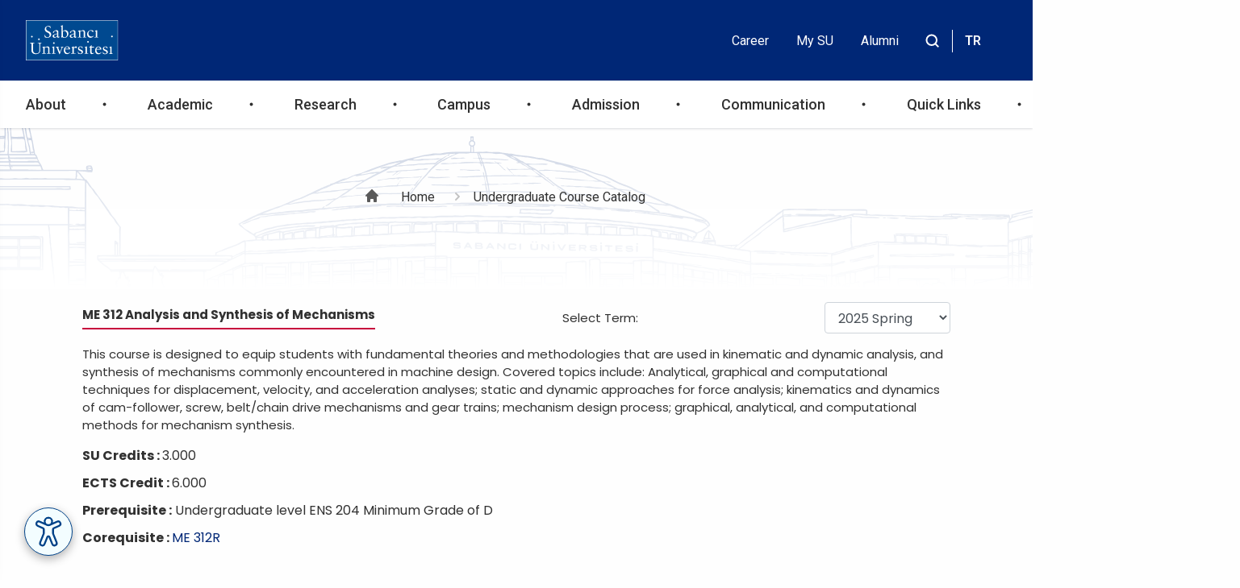

--- FILE ---
content_type: text/html; charset=UTF-8
request_url: https://www.sabanciuniv.edu/en/prospective-students/undergraduate/course-catalog/course/ME-312
body_size: 11265
content:
<!DOCTYPE html>
<html lang="en" dir="ltr">
  <head>
    <meta charset="utf-8" />
<script async src="https://www.googletagmanager.com/gtag/js?id=G-02T8ZCL0NV"></script>
<script>window.dataLayer = window.dataLayer || [];function gtag(){dataLayer.push(arguments)};gtag("js", new Date());gtag("set", "developer_id.dMDhkMT", true);gtag("config", "G-02T8ZCL0NV", {"groups":"default","page_placeholder":"PLACEHOLDER_page_location"});</script>
<style>/* @see https://github.com/aFarkas/lazysizes#broken-image-symbol */.js img.lazyload:not([src]) { visibility: hidden; }/* @see https://github.com/aFarkas/lazysizes#automatically-setting-the-sizes-attribute */.js img.lazyloaded[data-sizes=auto] { display: block; width: 100%; }/* Transition effect. */.js .lazyload, .js .lazyloading { opacity: 0; }.js .lazyloaded { opacity: 1; -webkit-transition: opacity 2000ms; transition: opacity 2000ms; }</style>
<link rel="canonical" href="https://www.sabanciuniv.edu/en/prospective-students/undergraduate/course-catalog/course/ME-312" />
<meta name="Generator" content="Drupal 10 (https://www.drupal.org)" />
<meta name="MobileOptimized" content="width" />
<meta name="HandheldFriendly" content="true" />
<meta name="viewport" content="width=device-width, initial-scale=1.0" />
<link rel="icon" href="/themes/custom/su/favicon.ico" type="image/vnd.microsoft.icon" />

    <title>| Sabancı Üniversitesi</title>
    <link rel="stylesheet" media="all" href="/sites/default/files/css/css_ZVo8NEVgTPeEe-aGBAe2Fona1EvacxCbkqIRSTI5krw.css?delta=0&amp;language=en&amp;theme=su&amp;include=eJxNjW0OAiEMRC8Ey5FMC1VJgCb9iMHTy65u1n_zXpsZnWrUE4JSUE-oW-cCLWQWSoOlQ6vv7-l6cautWiX9MboZj5MySImPxrhqluFXi0uxKx18ZzaSADmTVtyLZjpAI6iSaehT_YY-SqP0lzcovY5zUghKFu-4i-cCkg__I03I" />
<link rel="stylesheet" media="all" href="https://cdnjs.cloudflare.com/ajax/libs/font-awesome/5.15.3/css/all.min.css" />
<link rel="stylesheet" media="all" href="/sites/default/files/css/css_lY7O2YFPmMC76AXcRybfKHPALrezMbiI5mecRb91gYc.css?delta=2&amp;language=en&amp;theme=su&amp;include=eJxNjW0OAiEMRC8Ey5FMC1VJgCb9iMHTy65u1n_zXpsZnWrUE4JSUE-oW-cCLWQWSoOlQ6vv7-l6cautWiX9MboZj5MySImPxrhqluFXi0uxKx18ZzaSADmTVtyLZjpAI6iSaehT_YY-SqP0lzcovY5zUghKFu-4i-cCkg__I03I" />
<link rel="stylesheet" media="all" href="/sites/default/files/css/css_1zLDzBIJ9dn6g4ZLpFfMHWw_vHYnx2vRkVKcHbPZUXM.css?delta=3&amp;language=en&amp;theme=su&amp;include=eJxNjW0OAiEMRC8Ey5FMC1VJgCb9iMHTy65u1n_zXpsZnWrUE4JSUE-oW-cCLWQWSoOlQ6vv7-l6cautWiX9MboZj5MySImPxrhqluFXi0uxKx18ZzaSADmTVtyLZjpAI6iSaehT_YY-SqP0lzcovY5zUghKFu-4i-cCkg__I03I" />

    
  </head>
  <body>
        
      <div class="dialog-off-canvas-main-canvas" data-off-canvas-main-canvas>
    <div class="main-page">

<header class="main-header">
  <div class="modal-overlay"></div>
  <div id="header-top" class="hidden-xs hidden-sm">
   <div class="d-lg-flex align-items-center justify-content-between container-xxl header-top-contain">
    <div class="header-top">
       <div id="block-su-site-branding">
  
    
        <a href="/en" rel="home">
      <img src="/themes/custom/su/logo.svg" alt="Home" fetchpriority="high" />
    </a>
      
</div>


    </div>
    <div class="header-top-right d-lg-flex aligin-items-center justify-content-end container-xxl">
        <nav aria-labelledby="block-headertopmenu-menu" id="block-headertopmenu" class="block block-menu navigation menu--header-top-menu">
            
  <h2 class="visually-hidden" id="block-headertopmenu-menu">Header Top Menu</h2>
  

        



        <ul>
        <li >
                        <a href="https://www.sabanciuniv.edu/en/vacant-positions" data-show-top-menu="no">Career</a>
            </li>
        <li >
                        <a href="https://mysu.sabanciuniv.edu/" data-show-top-menu="no">My SU</a>
            </li>
        <li >
                        <a href="https://alumni.sabanciuniv.edu/en" data-show-top-menu="no">Alumni</a>
            </li>
        </ul>
  


  </nav>
<div id="block-customblock5">
  
    
                  <div class="wrapper"><div class="icon-search-container" data-ic-class="search-trigger"><div class="fa-search">&nbsp;</div><form class="header-search-form" action="/search/node/" method="GET" data-once="form-updated" data-drupal-form-fields><div class="submit"><input class="search-input" name="keys" placeholder="Ara" type="text" data-ic-class="search-input"></div></form><div class="fa fa-times-circle" data-ic-class="search-clear">&nbsp;</div><div class="search-box"><div class="fs-6 pt-3 fw-semibold">Hızlı Bağlantılar</div><p><a href="#">Hakkımızda</a></p></div></div></div>
      

  </div>
<div class="language-switcher-language-url" id="block-dildegistirici" role="navigation">
  
    
      
<div class="lang-switcher">
                                    <a href="/tr/prospective-students/undergraduate/course-catalog/course/ME-312" class="language-link" hreflang="tr" data-drupal-link-system-path="prospective-students/undergraduate/course-catalog/course/ME-312">TR</a>
                                                <a href="/en/prospective-students/undergraduate/course-catalog/course/ME-312" class="language-link is-active" hreflang="en" data-drupal-link-system-path="prospective-students/undergraduate/course-catalog/course/ME-312" aria-current="page">EN</a>
                        </div>

  </div>


    </div>
   </div>
  </div>
  <div class="header-bottom">
    <div class="branding d-flex">
      <div class="d-flex align-items-center">
      <div class="mobile-search d-lg-none">
                  <div class="wrapper"><div class="icon-search-container" data-ic-class="search-trigger"><div class="fa-search">&nbsp;</div><form class="header-search-form" action="/search/node/" method="GET" data-once="form-updated" data-drupal-form-fields><div class="submit"><input class="search-input" name="keys" placeholder="Ara" type="text" data-ic-class="search-input"></div></form><div class="fa fa-times-circle" data-ic-class="search-clear">&nbsp;</div><div class="search-box"><div class="fs-6 pt-3 fw-semibold">Hızlı Bağlantılar</div><p><a href="#">Hakkımızda</a></p></div></div></div>
      

      </div>
      <div class="mobile-dil d-lg-none">
<div class="lang-switcher">
                                    <a href="/tr/prospective-students/undergraduate/course-catalog/course/ME-312" class="language-link" hreflang="tr" data-drupal-link-system-path="prospective-students/undergraduate/course-catalog/course/ME-312">TR</a>
                                                <a href="/en/prospective-students/undergraduate/course-catalog/course/ME-312" class="language-link is-active" hreflang="en" data-drupal-link-system-path="prospective-students/undergraduate/course-catalog/course/ME-312" aria-current="page">EN</a>
                        </div>
</div>
      <button class="offcanvas-menu mobile-menu">
        <span class="icon-menu-1"></span>
        <span class="icon-menu-2"></span>
        <span class="icon-menu-3"></span>
      </button>
      </div>
      <div class="menu-container">
        <div class="mobile-menu-container container-xxl">
            <nav aria-labelledby="block-su-main-menu-menu" id="block-su-main-menu" class="block block-menu navigation menu--main">
            
  <h2 class="visually-hidden" id="block-su-main-menu-menu">Ana gezinti menüsü</h2>
  

        




      
            <ul data-region="header" class="menu mega-menu d-lg-flex justify-content-between align-items-center">
                                              <li class="menu-item first-menu menu-item--expanded">
                                                <span data-show-top-menu="no">About</span>
         
                          <div class="sub-menu-item ">
            <div class="container-menu container-xxl">
                                
                      <ul class="menu  menu-1">
                             
             
                    <li class="menu-item menu-item--expanded menu-level--1">
                                                <span data-show-top-menu="no">University</span>
         
                                        
                      <ul class="menu  menu-2">
                           
                    <li class="menu-item menu-level--2">
                                                <a href="/en/about/university/about-sabanci-university" data-show-top-menu="no" data-drupal-link-system-path="node/77">About Sabancı University</a>
         
                                      </li>
                       
                    <li class="menu-item menu-level--2">
                                                <a href="/en/our-philosophy-and-goals" data-show-top-menu="no" data-drupal-link-system-path="node/30">Our Philosophy and Goals</a>
         
                                      </li>
                       
                    <li class="menu-item menu-level--2">
                                                <a href="/en/about/university/our-policies-and-documents" data-show-top-menu="no" data-drupal-link-system-path="node/111">Our Policies and Documents</a>
         
                                      </li>
                       
                    <li class="menu-item menu-level--2">
                                                <a href="/en/rules-and-regulations" data-show-top-menu="no" data-drupal-link-system-path="node/81">Rules and Regulations</a>
         
                                      </li>
                       
                    <li class="menu-item menu-level--2">
                                                <a href="/en/about/university/sabanci-university-gender-equality-plan" data-show-top-menu="no" data-drupal-link-system-path="node/158">Gender Equality Action Plan</a>
         
                                      </li>
                       
                    <li class="menu-item menu-level--2">
                                                <a href="/en/node/164" data-show-top-menu="no" data-drupal-link-system-path="node/164">Kalite Güvence ve Strateji Kurulu</a>
         
                                      </li>
                       
                    <li class="menu-item menu-level--2">
                                                <a href="/en/node/78" data-show-top-menu="no" class="hide-menu d-none" data-drupal-link-system-path="node/78">Kurum Değerlendirme Raporları</a>
         
                                      </li>
                       
                    <li class="menu-item menu-level--2">
                                                <a href="https://sustainability.sabanciuniv.edu/en" data-show-top-menu="no">Sustainability</a>
         
                                      </li>
        </ul>
  
                      </li>
                         
             
                    <li class="menu-item menu-item--expanded menu-level--1">
                                                <span data-show-top-menu="no">Administrative Units and Boards</span>
         
                                        
                      <ul class="menu  menu-2">
                           
                    <li class="menu-item menu-level--2">
                                                <a href="/en/about/administrative-units-and-boards/board-trustees" data-show-top-menu="no" data-drupal-link-system-path="node/93">Board of Trustees</a>
         
                                      </li>
                       
                    <li class="menu-item menu-level--2">
                                                <a href="/en/about/administrative-units-and-boards/academic-management" data-show-top-menu="no" data-drupal-link-system-path="node/76">University Management</a>
         
                                      </li>
                       
                    <li class="menu-item menu-level--2">
                                                <a href="/en/about/administrative-units-and-boards/directors" data-drupal-link-system-path="node/944">Directors</a>
         
                                      </li>
                       
                    <li class="menu-item menu-level--2">
                                                <a href="/en/about/administrative-units-and-boards/international-board-overseers" data-show-top-menu="no" data-drupal-link-system-path="node/84">International Board of Overseers</a>
         
                                      </li>
                       
                    <li class="menu-item menu-level--2">
                                                <a href="/en/about/administrative-units-and-boards/distinguished-research-fellows" data-drupal-link-system-path="node/108">Distinguished Research Fellows</a>
         
                                      </li>
                       
                    <li class="menu-item menu-level--2">
                                                <a href="/en/about/university-management/student-union" data-show-top-menu="no" data-drupal-link-system-path="node/153">Student Union</a>
         
                                      </li>
        </ul>
  
                      </li>
                         
             
                    <li class="menu-item menu-item--expanded menu-level--1">
                                                <span data-show-top-menu="no"> Our Academic Principles</span>
         
                                        
                      <ul class="menu  menu-2">
                           
                    <li class="menu-item menu-level--2">
                                                <a href="/en/about/our-academic-principles/academic-freedom-and-integrity" data-show-top-menu="no" data-drupal-link-system-path="node/154">Academic Freedom and Integrity</a>
         
                                      </li>
                       
                    <li class="menu-item menu-level--2">
                                                <a href="/en/about/our-academic-principles/scientific-and-applied-research-misconduct" data-show-top-menu="no" data-drupal-link-system-path="node/155">Scientific and Applied Research Misconduct</a>
         
                                      </li>
                       
                    <li class="menu-item menu-level--2">
                                                <a href="/en/non-discrimination-statement-0" data-show-top-menu="no" data-drupal-link-system-path="node/427">Non Discrimination Statement</a>
         
                                      </li>
                       
                    <li class="menu-item menu-level--2">
                                                <a href="/en/sexual-harassment-policy-statement" data-show-top-menu="no" data-drupal-link-system-path="node/126">Sexual Harassment Policy Statement</a>
         
                                      </li>
                       
                    <li class="menu-item menu-level--2">
                                                <a href="/en/domestic-violence-prevention-and-support-statement" data-show-top-menu="no" data-drupal-link-system-path="node/127">Domestic Violence Prevention and Support Statement</a>
         
                                      </li>
        </ul>
  
                      </li>
        </ul>
  
                            </div>
          </div>
              </li>
                                          <li class="menu-item first-menu menu-item--expanded">
                                                <span data-show-top-menu="no">Academic</span>
         
                          <div class="sub-menu-item ">
            <div class="container-menu container-xxl">
                                
                      <ul class="menu  menu-1">
                             
             
                    <li class="menu-item menu-item--expanded menu-level--1">
                                                <span data-show-top-menu="no"> Faculties and Programs</span>
         
                                        
                      <ul class="menu  menu-2">
                           
                    <li class="menu-item menu-level--2">
                                                <a href="/en/academic/faculties-and-programs/starting-out" data-show-top-menu="no" data-drupal-link-system-path="node/65">Starting Out</a>
         
                                      </li>
                       
                    <li class="menu-item menu-level--2">
                                                <a href="/en/academic/faculties-and-programs/school-languages" data-show-top-menu="no" data-drupal-link-system-path="node/66">School of Languages</a>
         
                                      </li>
                       
                    <li class="menu-item menu-level--2">
                                                <a href="https://fens.sabanciuniv.edu/tr" data-show-top-menu="no">Faculty of Engineering and Natural Sciences</a>
         
                                      </li>
                       
                    <li class="menu-item menu-level--2">
                                                <a href="https://fass.sabanciuniv.edu/tr" data-show-top-menu="no">Faculty of Arts and Social Sciences</a>
         
                                      </li>
                       
                    <li class="menu-item menu-level--2">
                                                <a href="https://sbs.sabanciuniv.edu/tr" data-show-top-menu="no">Sabancı Business School</a>
         
                                      </li>
                       
                    <li class="menu-item menu-level--2">
                                                <a href="/en/academic/faculties-and-programs/all-programs" data-show-top-menu="no" data-drupal-link-system-path="node/312">All Programs</a>
         
                                      </li>
                       
                    <li class="menu-item menu-level--2">
                                                <a href="https://www.sabanciuniv.edu/en/academic-calendar" data-show-top-menu="no">Academic Calender</a>
         
                                      </li>
        </ul>
  
                      </li>
                         
             
                    <li class="menu-item menu-item--expanded menu-level--1">
                                                <span data-show-top-menu="no">Support for Education and Career</span>
         
                                        
                      <ul class="menu  menu-2">
                           
                    <li class="menu-item menu-level--2">
                                                <a href="/en/academic/support-education-and-career/foundations-development-program" data-show-top-menu="no" data-drupal-link-system-path="node/67">The Foundations Development Program (TGP)</a>
         
                                      </li>
                       
                    <li class="menu-item menu-level--2">
                                                <a href="/en/academic/support-education-and-career/center-individual-and-academic-development-ciad" data-show-top-menu="no" data-drupal-link-system-path="node/146">Center for Individual and Academic Development (CIAD)</a>
         
                                      </li>
                       
                    <li class="menu-item menu-level--2">
                                                <a href="/en/academic/support-education-and-career/student-special-needs-support-unit-ssn" data-show-top-menu="no" data-drupal-link-system-path="node/147">Student with Special Needs Support Unit (SSN)</a>
         
                                      </li>
                       
                    <li class="menu-item menu-level--2">
                                                <a href="/en/academic/support-education-and-career/civic-involvement-projects-cip" data-show-top-menu="no" data-drupal-link-system-path="node/148">Civic Involvement Projects (CIP)</a>
         
                                      </li>
                       
                    <li class="menu-item menu-level--2">
                                                <a href="https://edu.sabanciuniv.edu/en" data-show-top-menu="no">Executive Development Unit (EDU)</a>
         
                                      </li>
                       
                    <li class="menu-item menu-level--2">
                                                <a href="/en/academic/support-education-and-career/career-intership-office" data-show-top-menu="no" data-drupal-link-system-path="node/149">Career &amp; Intership Office</a>
         
                                      </li>
                       
                    <li class="menu-item menu-level--2">
                                                <a href="/en/academic/support-education-and-career/exchange-programs" data-show-top-menu="no" data-drupal-link-system-path="node/311">Exchange Programs</a>
         
                                      </li>
        </ul>
  
                      </li>
                         
             
                    <li class="menu-item menu-item--expanded menu-level--1">
                                                <span data-show-top-menu="no">Admissions</span>
         
                                        
                      <ul class="menu  menu-2">
                           
                    <li class="menu-item menu-level--2">
                                                <a href="/en/academic/admissions/student-resources" data-show-top-menu="no" data-drupal-link-system-path="node/306">Student Resources</a>
         
                                      </li>
                       
                    <li class="menu-item menu-level--2">
                                                <a href="/en/academic/admissions/scholarships-tuition-fees" data-show-top-menu="no" data-drupal-link-system-path="node/178">Scholarships &amp; Tuition Fees</a>
         
                                      </li>
                       
                    <li class="menu-item menu-level--2">
                                                <a href="/en/academic/admissions/admissions" data-show-top-menu="no" data-drupal-link-system-path="node/310">Admissions</a>
         
                                      </li>
                       
                    <li class="menu-item menu-level--2">
                                                <a href="/en/academic/admissions/frequently-asked-general-questions" data-show-top-menu="no" data-drupal-link-system-path="node/436">F.A.Q</a>
         
                                      </li>
        </ul>
  
                      </li>
        </ul>
  
                            </div>
          </div>
              </li>
                                          <li class="menu-item first-menu menu-item--expanded">
                                                <span data-show-top-menu="no"> Research</span>
         
                          <div class="sub-menu-item ">
            <div class="container-menu container-xxl">
                                
                      <ul class="menu  menu-1">
                             
             
                    <li class="menu-item menu-item--expanded menu-level--1">
                                                <span data-show-top-menu="no">Research Strategy and Management</span>
         
                                        
                      <ul class="menu  menu-2">
                           
                    <li class="menu-item menu-level--2">
                                                <a href="/en/research/research-strategy-and-management/research-strategy" data-show-top-menu="no" data-drupal-link-system-path="node/118">Research Strategy</a>
         
                                      </li>
                       
                    <li class="menu-item menu-level--2">
                                                <a href="/en/research/research-strategy-and-management/research-management" data-show-top-menu="no" data-drupal-link-system-path="node/122">Research Management</a>
         
                                      </li>
                       
                    <li class="menu-item menu-level--2">
                                                <a href="/en/research/research-strategy-and-management/ankara-project-office" data-show-top-menu="no" data-drupal-link-system-path="node/219">Ankara Project Office</a>
         
                                      </li>
                       
                    <li class="menu-item menu-level--2">
                                                <a href="https://suatt.sabanciuniv.edu/en" data-show-top-menu="no">Research Development and Technology Transfer Office (SUATT)</a>
         
                                      </li>
                       
                    <li class="menu-item menu-level--2">
                                                <a href="/en/research/research-strategy-and-management/research-planning-and-policy-development-office" data-show-top-menu="no" data-drupal-link-system-path="node/220">Research Planning and Policy Development Office</a>
         
                                      </li>
        </ul>
  
                      </li>
                         
             
                    <li class="menu-item menu-item--expanded menu-level--1">
                                                <a href="/en/research/research-input" data-show-top-menu="no" data-drupal-link-system-path="node/123">Research Opportunities</a>
         
                                        
                      <ul class="menu  menu-2">
                           
                    <li class="menu-item menu-level--2">
                                                <a href="/en/research/research-opportunities/centers-and-forums" data-show-top-menu="no" data-drupal-link-system-path="node/115">Centers and Forums</a>
         
                                      </li>
                       
                    <li class="menu-item menu-level--2">
                                                <a href="/en/research/research-opportunities/labs" data-show-top-menu="no" data-drupal-link-system-path="node/221">Laboratories</a>
         
                                      </li>
                       
                    <li class="menu-item menu-level--2">
                                                <a href="/en/research/research-opportunities/information-center" data-show-top-menu="no" data-drupal-link-system-path="node/113">Information Center</a>
         
                                      </li>
        </ul>
  
                      </li>
                         
             
                    <li class="menu-item menu-item--expanded menu-level--1">
                                                <span data-show-top-menu="no">Processes</span>
         
                                        
                      <ul class="menu  menu-2">
                           
                    <li class="menu-item menu-level--2">
                                                <a href="https://suatt.sabanciuniv.edu/en" data-show-top-menu="no">Researchers</a>
         
                                      </li>
                       
                    <li class="menu-item menu-level--2">
                                                <a href="/en/research/processes/industry" data-show-top-menu="no" data-drupal-link-system-path="node/79">Industry</a>
         
                                      </li>
                       
                    <li class="menu-item menu-level--2">
                                                <a href="/en/research/processes/entrepreneurs" data-show-top-menu="no" data-drupal-link-system-path="node/62">For Entrepreneurs</a>
         
                                      </li>
                       
                    <li class="menu-item menu-level--2">
                                                <a href="/en/research/processes/students" data-show-top-menu="no" data-drupal-link-system-path="node/150">For Students</a>
         
                                      </li>
        </ul>
  
                      </li>
                         
             
                    <li class="menu-item menu-item--expanded menu-level--1">
                                                <span data-show-top-menu="no">Research Outputs and Performance</span>
         
                                        
                      <ul class="menu  menu-2">
                           
                    <li class="menu-item menu-level--2">
                                                <a href="/en/research/research-outputs-and-performance/patents-technologies" data-show-top-menu="no" data-drupal-link-system-path="node/441">Patents &amp; Technologies</a>
         
                                      </li>
                       
                    <li class="menu-item menu-level--2">
                                                <a href="/en/research/research-outputs-and-performance/research-performance" data-show-top-menu="no" data-drupal-link-system-path="node/152">Research Output &amp; Performance</a>
         
                                      </li>
                       
                    <li class="menu-item menu-level--2">
                                                <a href="/en/research/research-outputs-and-performance/university-rankings" data-show-top-menu="no" data-drupal-link-system-path="node/162">University Rankings</a>
         
                                      </li>
                       
                    <li class="menu-item menu-level--2">
                                                <a href="/en/node/1077" data-drupal-link-system-path="node/1077">Araştırma Videoları</a>
         
                                      </li>
        </ul>
  
                      </li>
        </ul>
  
                            </div>
          </div>
              </li>
                                          <li class="menu-item first-menu menu-item--expanded">
                                                <span data-show-top-menu="no">Campus</span>
         
                          <div class="sub-menu-item ">
            <div class="container-menu container-xxl">
                                
                      <ul class="menu  menu-1">
                             
             
                    <li class="menu-item menu-item--expanded menu-level--1">
                                                <span data-show-top-menu="no">Food, Drink and Accommodation </span>
         
                                        
                      <ul class="menu  menu-2">
                           
                    <li class="menu-item menu-level--2">
                                                <a href="/en/campus-tour/food-drink-and-shelter/food-beverage" data-show-top-menu="no" data-drupal-link-system-path="node/117">Food &amp; Beverage</a>
         
                                      </li>
                       
                    <li class="menu-item menu-level--2">
                                                <a href="/en/yurtlar" data-show-top-menu="no" data-drupal-link-system-path="node/119">Dormitories </a>
         
                                      </li>
                       
                    <li class="menu-item menu-level--2">
                                                <a href="/en/campus-tour/food-drink-and-shelter/faculty-housing" data-show-top-menu="no" data-drupal-link-system-path="node/496">Faculty Housing</a>
         
                                      </li>
        </ul>
  
                      </li>
                         
             
                    <li class="menu-item menu-item--expanded menu-level--1">
                                                <span data-show-top-menu="no">Sports, Culture and Art</span>
         
                                        
                      <ul class="menu  menu-2">
                           
                    <li class="menu-item menu-level--2">
                                                <a href="/en/campus-tour/sports-culture-and-art/sport-activities" data-show-top-menu="no" data-drupal-link-system-path="node/120">Sport Activities</a>
         
                                      </li>
                       
                    <li class="menu-item menu-level--2">
                                                <a href="/en/campus-tour/sports-culture-and-art/culture-arts-events" data-show-top-menu="no" data-drupal-link-system-path="node/445">Culture &amp; Arts Events</a>
         
                                      </li>
                       
                    <li class="menu-item menu-level--2">
                                                <a href="/en/campus-tour/sports-culture-and-art/sabanci-university-performing-arts-center-sgm" data-show-top-menu="no" data-drupal-link-system-path="node/9">Sabancı University Performing Arts Center (SGM)</a>
         
                                      </li>
        </ul>
  
                      </li>
                         
             
                    <li class="menu-item menu-item--expanded menu-level--1">
                                                <span data-show-top-menu="no">Health and Safety</span>
         
                                        
                      <ul class="menu  menu-2">
                           
                    <li class="menu-item menu-level--2">
                                                <a href="/en/campus-tour/health-and-safety/health-center" data-show-top-menu="no" data-drupal-link-system-path="node/444">Medical Center</a>
         
                                      </li>
                       
                    <li class="menu-item menu-level--2">
                                                <a href="/en/campus/health-and-safety/security-services" data-show-top-menu="no" data-drupal-link-system-path="node/443">Security Services</a>
         
                                      </li>
                       
                    <li class="menu-item menu-level--2">
                                                <a href="/en/campus-tour/health-and-safety/business-and-environment-safety" data-show-top-menu="no" data-drupal-link-system-path="node/442">Business and Environment Safety</a>
         
                                      </li>
        </ul>
  
                      </li>
                         
             
                    <li class="menu-item menu-item--expanded menu-level--1">
                                                <span data-show-top-menu="no"> Campus and City</span>
         
                                        
                      <ul class="menu  menu-2">
                           
                    <li class="menu-item menu-level--2">
                                                <a href="/en/node/446" data-show-top-menu="no" data-drupal-link-system-path="node/446">Natural Life on Campus</a>
         
                                      </li>
                       
                    <li class="menu-item menu-level--2">
                                                <a href="" data-show-top-menu="no"> Campus Plan</a>
         
                                      </li>
                       
                    <li class="menu-item menu-level--2">
                                                <a href="/en/campus-tour/campus-and-city/life-istanbul" data-show-top-menu="no" data-drupal-link-system-path="node/448">Life in Istanbul</a>
         
                                      </li>
        </ul>
  
                      </li>
        </ul>
  
                            </div>
          </div>
              </li>
                                          <li class="menu-item first-menu menu-item--expanded">
                                                <span data-show-top-menu="no">Admission</span>
         
                          <div class="sub-menu-item ">
            <div class="container-menu container-xxl">
                                
                      <ul class="menu  menu-1">
                             
             
                    <li class="menu-item menu-level--1">
                                                <a href="https://iro.sabanciuniv.edu/" data-show-top-menu="no">Admission</a>
                    <div class="pr-0 nav-body-content">
                <div class="pb-2 mt-3">
                               <div id="mega-menu-fixed"><div class="mm-item"><a href="https://www.sabanciuniv.edu/en/prospective-undergraduate-student-"><img src="/sites/default/files/inline-images/sibel11.jpg" alt="Prospective Undergraduate Students" width="350" height="250" loading="lazy"> <span class="mm-title">Prospective Undergraduate Students</span>&nbsp;</a></div><div class="mm-item"><a href="https://www.sabanciuniv.edu/en/graduate-programs"><img src="/sites/default/files/inline-images/sibel13-1.jpg" alt="Graduate Programs" width="350" height="250" loading="lazy"> <span class="mm-title">Graduate Programs</span>&nbsp;</a></div><div class="mm-item"><a href="https://www.sabanciuniv.edu/en/node/494"><img src="/sites/default/files/inline-images/sibel12-1.jpg" alt="International Student" width="350" height="250" loading="lazy"> <span class="mm-title">International Student</span>&nbsp;</a></div><div class="mm-item"><a href="https://www.sabanciuniv.edu/en/academic/admissions/external-transfer-and-vertical-transfer"><img src="/sites/default/files/inline-images/aday2.png" alt="External Transfer and Vertical Transfer" width="346" height="250" loading="lazy"> <span class="mm-title">External Transfer and Vertical Transfer</span>&nbsp;</a></div><div class="mm-item"><a href="https://www.sabanciuniv.edu/en/academic/admissions/special-student"><img src="/sites/default/files/inline-images/aday3.png" alt="Special Student" width="346" height="250" loading="lazy"> <span class="mm-title">Special Student</span>&nbsp;</a></div></div><style>
#mega-menu-fixed {
    display: flex !important;
    flex-wrap: nowrap !important;
    width: 100%;
    gap: 20px;
    padding: 10px 0;
}
#mega-menu-fixed .mm-item {
    flex: 1 1 0 !important;
    text-align: center;
}
#mega-menu-fixed img {
    width: 100% !important;
    height: auto !important;
    object-fit: cover;
    border-radius: 6px;
}
#mega-menu-fixed .mm-title {
    display: block;
    margin-top: 6px;
    font-size: 14px;
    color: #002D72;
    font-weight: 600;
}
</style>
      

                 </div>
                </div>
             
                                      </li>
        </ul>
  
                            </div>
          </div>
              </li>
                                          <li class="menu-item first-menu menu-item--expanded">
                                                <span data-show-top-menu="no"> Communication</span>
         
                          <div class="sub-menu-item ">
            <div class="container-menu container-xxl">
                                
                      <ul class="menu  menu-1">
                             
             
                    <li class="menu-item menu-item--expanded menu-level--1">
                                                <span data-show-top-menu="no"> Communication</span>
         
                                        
                      <ul class="menu  menu-2">
                           
                    <li class="menu-item menu-level--2">
                                                <a href="/en/node/1118" data-show-top-menu="no" data-drupal-link-system-path="node/1118">Bilgi Edinme Başvurusu</a>
         
                                      </li>
                       
                    <li class="menu-item menu-level--2">
                                                <a href="/en/communication/communication/communication-center" data-show-top-menu="no" data-drupal-link-system-path="node/300">Communication Center</a>
         
                                      </li>
                       
                    <li class="menu-item menu-level--2">
                                                <a href="/en/service-providers" data-show-top-menu="no" data-drupal-link-system-path="hizmet-veren-firmalar">Service Providers</a>
         
                                      </li>
                       
                    <li class="menu-item menu-level--2">
                                                <a href="/en/communication/communication/social-media" data-show-top-menu="no" data-drupal-link-system-path="node/298">Social Media</a>
         
                                      </li>
                       
                    <li class="menu-item menu-level--2">
                                                <a href="/en/communication/communication/phone-and-addresses" data-show-top-menu="no" data-drupal-link-system-path="node/21">Telephone and Addresses</a>
         
                                      </li>
        </ul>
  
                      </li>
                         
             
                    <li class="menu-item menu-item--expanded menu-level--1">
                                                <span data-show-top-menu="no">Transport</span>
         
                                        
                      <ul class="menu  menu-2">
                           
                    <li class="menu-item menu-level--2">
                                                <a href="/en/shuttle-hours" data-show-top-menu="no" data-drupal-link-system-path="kampus-shuttle-seferleri">Campus Shuttle Schedule </a>
         
                                      </li>
                       
                    <li class="menu-item menu-level--2">
                                                <a href="/en/communication/transport/transportation-campus-car" data-show-top-menu="no" data-drupal-link-system-path="node/303">Transportation to Campus by Car</a>
         
                                      </li>
                       
                    <li class="menu-item menu-level--2">
                                                <a href="/en/communication/transport/sabanci-university-iett-bus-schedule" data-show-top-menu="no" data-drupal-link-system-path="node/302">İ.E.T.T. Bus Schedule</a>
         
                                      </li>
                       
                    <li class="menu-item menu-level--2">
                                                <a href="/en/communication/transport/sabanci-university-altunizade-digital-campus" data-show-top-menu="no" data-drupal-link-system-path="node/301">Sabancı University Altunizade Digital Campus</a>
         
                                      </li>
                       
                    <li class="menu-item menu-level--2">
                                                <a href="/en/communication/transport/karakoy-minerva-han-communication-center" data-show-top-menu="no" data-drupal-link-system-path="node/304">Karaköy Minerva Han Communication Center</a>
         
                                      </li>
                       
                    <li class="menu-item menu-level--2">
                                                <a href="/en/communication/transport/transportation-services" data-show-top-menu="no" data-drupal-link-system-path="node/305">Transportation Services</a>
         
                                      </li>
        </ul>
  
                      </li>
        </ul>
  
                            </div>
          </div>
              </li>
                                          <li class="menu-item first-menu menu-item--expanded">
                                                <span data-show-top-menu="no">Quick Links</span>
         
                          <div class="sub-menu-item ">
            <div class="container-menu container-xxl">
                                
                      <ul class="menu  menu-1">
                             
             
                    <li class="menu-item menu-level--1">
                                                <span data-show-top-menu="no">Quick Links</span>
                    <div class="pr-0 nav-body-content">
                <div class="pb-2 mt-3">
                               <p><a class="link-button text-external-link" href="https://www.sabanciuniv.edu/en/news-sabanci-university-newsletter">News From Sabancı University (Newsletter)</a></p><p><a class="text-external-link" href="https://www.sabanciuniv.edu/en/graduate-programs">Graduate Programs</a></p><p><a class="text-external-link" href="https://forms.sabanciuniv.edu/apply-now-undergraduate-programs">Apply to Undergraduate Admissions</a></p><p><a class="link-button text-external-link" href="https://gelecegesozver.sabanciuniv.edu/en">Support</a></p><p><a class="text-external-link" href="https://www.sabanciuniv.edu/en/vacant-positions">Vacant Positions</a></p><p><a class="text-external-link" href="https://www.sabanciuniv.edu/en/elae-sinav-duyurulari">ELAE Announcements</a></p>
      

                 </div>
                </div>
             
                                      </li>
                         
             
                    <li class="menu-item menu-level--1">
                                                <span data-show-top-menu="no">Duyurular</span>
                    <div class="pr-0 nav-body-content">
                <div class="pb-2 mt-3">
                               <p><a class="text-external-link" href="https://www.sabanciuniv.edu/tr/elae-sinav-duyurulari">ELAE Sınav Duyuruları</a></p><p><a class="link-button text-external-link" href="https://www.sabanciuniv.edu/tr/lisans-ogrencileri">YKS Kayıt İşlemleri</a></p><p><a class="link-button text-external-link" href="https://www.sabanciuniv.edu/tr/akademik/kayit-ve-basvuru/2025-2026-akademik-yili-lisansustu-basvurulari">Lisansüstü Başvuru Dökümanları ve Gereklilikler</a></p><p><a class="link-button text-external-link" href="https://www.sabanciuniv.edu/tr/akademik/kayit-ve-basvuru/yatay-gecis-ve-dikey-gecis">Kurumlara Arası Yatay Geçiş Başvuruları</a></p>
      

                 </div>
                </div>
             
                                      </li>
        </ul>
  
                            </div>
          </div>
              </li>
        </ul>
  

<div class="header-top-mobil d-lg-none">
  <span class="mobil-baglantilar">Quick Links</span>
  



        <ul>
        <li >
                        <a href="https://www.sabanciuniv.edu/en/vacant-positions" data-show-top-menu="no">Career</a>
            </li>
        <li >
                        <a href="https://mysu.sabanciuniv.edu/" data-show-top-menu="no">My SU</a>
            </li>
        <li >
                        <a href="https://alumni.sabanciuniv.edu/en" data-show-top-menu="no">Alumni</a>
            </li>
        </ul>
  


</div>

  </nav>


       </div>
      </div>
    </div>
  </div>
</header>


  <div class="normal-hero">
     <div id="block-su-page-title" class="page-title-wrapper text-dark">
  <div class="page-title-bg">
    <div class="container-xxl">
      <div class="row">
                <div class="col-md-12 col-sm-12 col-lg-12 d-flex justify-content-center text-dark">
  <nav role="navigation" aria-labelledby="system-breadcrumb" class="align-self-center pt-1 breadcrumb-container">
    <h2 id="system-breadcrumb" class="visually-hidden">Breadcrumb</h2>
    <ul class="breadcrumb mb-0">
          <li class="breadcrumb-item">
                  <a href="/en" class="text-dark">Home</a>
              </li>
          <li class="breadcrumb-item">
                  <a href="/en/prospective-students/undergraduate/course-catalog" class="text-dark">Undergraduate Course Catalog</a>
              </li>
        </ul>
  </nav>
</div>
        <div class="col-md-12 col-sm-12 col-lg-12 text-center pt-5">

</div>
          
              </div>
    </div>
  </div>
</div>


   <main>
    <div data-drupal-messages-fallback class="hidden"></div>
<script type="text/javascript" language="javascript">

function syllabusLink(crn,term){
    if (!crn) {
        console.warn('CRN not found for this course in the selected term.');
    }
    var url="https://apps.sabanciuniv.edu/courses/syllabus/view.php?term=" + term + "&crn=" + crn + "&origin=www_syllabus";
    window.open(url,"yeni","toolbar=0,left=400,top=100,width=755,height=755,resizable=1,status,scrollbars");
}

function changeTerm(el) {
    const url = new URL(window.location.href);
    url.searchParams.set('term', el.value);
    window.location.href = url.toString();
}

</script>

<div class="container">
    <div class="row mt-3 mb-3">
        <div class="col-md-12">
                        <div class="course-catalog-title">
                <a href="javascript:syllabusLink('','202502');">ME 312 Analysis and Synthesis of Mechanisms</a>
                <span class="term">Select Term:</span>
                <select name="term" id="term" onchange="changeTerm(this)" class="select-form">
                                        <option value="202502" >2026 Summer</option>
                                        <option value="202502" >2026 Spring</option>
                                        <option value="202502" >2026 Fall</option>
                                        <option value="202502" >2025 Summer</option>
                                        <option value="202502"  selected >2025 Spring</option>
                                        <option value="" >2025 Fall</option>
                                        <option value="" >2024 Summer</option>
                                        <option value="" >2024 Spring</option>
                                        <option value="" >2024 Fall</option>
                                        <option value="" >2023 Summer</option>
                                        <option value="" >2023 Spring</option>
                                        <option value="" >2023 Fall</option>
                                    </select>
            </div>
            <div class="course-catalog-detail">This course is designed to equip students with fundamental theories and methodologies that are used in kinematic and dynamic analysis, and synthesis of mechanisms commonly encountered in machine design. Covered topics include: Analytical, graphical and computational techniques for displacement, velocity, and acceleration analyses; static and dynamic approaches for force analysis; kinematics and dynamics of cam-follower, screw, belt/chain drive mechanisms and gear trains; mechanism design process; graphical, analytical, and computational methods for mechanism synthesis. </div>
        </div>
        <div class="col-md-12 course-catalog-info">
            <div><b>SU Credits : </b> 3.000</div>
            <div><b>ECTS Credit : </b>  6.000 </div>
            <div><b>Prerequisite :</b>
                                                                    
                                       Undergraduate level ENS 204 Minimum Grade of D 
                              </div>
            <div><b>Corequisite : </b>
                                                                                                                                                <a href="javascript:syllabusLink('','202502');">ME&nbsp;312R</a>
                                                </div>
                        </div>
    </div>
</div>


   </main>
   </div>
   
   
<div class="pt-15">


<footer class="bg-primary position-relative">
   <a id="back-to-top">
	</a>
  <div class="container-xxl">
      <div class="row">
        <div class="d-lg-flex justify-content-between pt-11 pb-8">
          <div class="d-block">
                              <div id="block-customblock1-2">
  
    
                  <img src="/themes/custom/su/logo.svg" alt="Home">
      

  </div>
<div id="block-su-erisilebilirlikaraclari">
  
    
      
      <button id="a11y-trigger" aria-label="Erişilebilirlik Menüsünü Aç">
         <svg xmlns="http://www.w3.org/2000/svg" width="50" height="50" viewBox="0 0 20 20"><path fill="#004288" d="M8.5 4.498a1.5 1.5 0 1 1 3 0a1.5 1.5 0 0 1-3 0Zm1.5-2.5a2.5 2.5 0 0 0-2.43 3.086L5.471 4.15a1.761 1.761 0 0 0-2.317.88c-.4.882-.008 1.917.877 2.31L7 8.662v2.287l-1.877 4.645a1.75 1.75 0 0 0 3.245 1.311l1.556-3.849a.073.073 0 0 1 .028-.038a.086.086 0 0 1 .046-.012c.02 0 .035.005.046.012a.074.074 0 0 1 .028.038l1.555 3.849a1.75 1.75 0 0 0 3.245-1.311L13 10.96V8.662l2.968-1.322a1.74 1.74 0 0 0 .877-2.31a1.761 1.761 0 0 0-2.317-.88l-2.097.934a2.5 2.5 0 0 0-2.43-3.086ZM4.065 5.444a.761.761 0 0 1 1-.38l3.918 1.744a2.5 2.5 0 0 0 2.034 0l3.918-1.744a.761.761 0 0 1 1 .38a.739.739 0 0 1-.373.983l-2.969 1.321a1 1 0 0 0-.593.914v2.298a1 1 0 0 0 .073.375l1.872 4.633a.75.75 0 0 1-1.39.562l-1.556-3.849c-.364-.9-1.639-.9-2.003 0l-1.555 3.85a.75.75 0 1 1-1.39-.562l1.876-4.646A1 1 0 0 0 8 10.95V8.662a1 1 0 0 0-.593-.914L4.438 6.427a.739.739 0 0 1-.373-.983Z"/></svg>
      </button>

      <div id="a11y-sidebar" aria-hidden="true" class="is-closed">
        
        <div class="a11y-header">
          <h3>Erişilebilirlik Aracı</h3>
          <button id="a11y-close" aria-label="Kapat"><svg xmlns="http://www.w3.org/2000/svg" width="20" height="20" viewBox="0 0 20 20"><path fill="#fff" d="M10 8.586L2.929 1.515L1.515 2.929L8.586 10l-7.071 7.071l1.414 1.414L10 11.414l7.071 7.071l1.414-1.414L11.414 10l7.071-7.071l-1.414-1.414L10 8.586z"/></svg></button>
        </div>
        
        <div class="a11y-body">
            
            <div class="a11y-section-title">Dolaşım Ayarları</div>
            <div class="a11y-grid-2">
                <button id="btn-hide-images" class="a11y-card-btn">
                    <svg width="30" height="30" viewBox="0 0 24 24" fill="none" stroke="currentColor" stroke-width="1.5"><path d="M1 12s4-8 11-8 11 8 11 8-4 8-11 8-11-8-11-8z"></path><circle cx="12" cy="12" r="3"></circle></svg>
                    <span>Görselleri Gizle</span>
                </button>
                <button id="btn-screen-reader" class="a11y-card-btn">
                    <svg width="30" height="30" viewBox="0 0 24 24" fill="none" stroke="currentColor" stroke-width="1.5"><path d="M11 5L6 9H2v6h4l5 4V5zM19.07 4.93a10 10 0 0 1 0 14.14M15.54 8.46a5 5 0 0 1 0 7.07"/></svg>
                    <span>Ekran Okuyucu</span>
                </button>
            </div>

            <div class="a11y-section-title">İçerik Ayarları</div>
            
            <div class="a11y-card">
                <div class="a11y-card-header">
                    <svg width="40" height="40" viewBox="0 0 24 24" fill="none" stroke="currentColor" stroke-width="1.5"><path d="M3 3l7.07 16.97 2.51-7.39 7.39-2.51L3 3z"></path></svg>
                    <div class="a11y-card-text">
                        <strong>İmleç</strong>
                        <p>İmleci büyütün ve renklerini değiştirin.</p>
                    </div>
                </div>
                <div class="a11y-card-actions">
                    <button id="btn-cursor-white" class="a11y-pill-btn">Beyaz</button>
                    <button id="btn-cursor-black" class="a11y-pill-btn">Siyah</button>
                </div>
            </div>

            <div class="a11y-card">
                 <div class="a11y-card-header">
                    <svg width="40" height="40" viewBox="0 0 24 24" fill="none" stroke="currentColor" stroke-width="1.5"><path d="M4 7V4h16v3M9 20h6M12 4v16"/></svg>
                    <div class="a11y-card-text">
                        <strong>Font Boyutlandırması</strong>
                        <p>Font boyutunu büyütün ya da küçültün.</p>
                    </div>
                </div>
                
                <div class="a11y-slider-container">
                    <button class="slider-btn-minus">-</button>
                    <input type="range" id="font-range" min="1" max="5" value="1" step="1">
                    <button class="slider-btn-plus">+</button>
                </div>
            </div>

            <div class="a11y-grid-3 mt-20">
                 <button id="btn-magnifier" class="a11y-card-btn">
                    <svg width="30" height="30" viewBox="0 0 24 24" fill="none" stroke="currentColor" stroke-width="1.5"><circle cx="11" cy="11" r="8"></circle><line x1="21" y1="21" x2="16.65" y2="16.65"></line><line x1="11" y1="8" x2="11" y2="14"></line><line x1="8" y1="11" x2="14" y2="11"></line></svg>
                    <span>Metin Büyüteci</span>
                </button>
                 <button id="btn-contrast" class="a11y-card-btn">
                    <svg width="30" height="30" viewBox="0 0 24 24" fill="none" stroke="currentColor" stroke-width="1.5"><path d="M21 12.79A9 9 0 1 1 11.21 3 7 7 0 0 0 21 12.79z"></path></svg>
                    <span>Kontrast</span>
                </button>
                 <button class="a11y-card-btn" id="btn-img-desc">
                    <svg width="30" height="30" viewBox="0 0 24 24" fill="none" stroke="currentColor" stroke-width="1.5"><rect x="3" y="3" width="18" height="18" rx="2" ry="2"/><circle cx="8.5" cy="8.5" r="1.5"/><polyline points="21 15 16 10 5 21"/></svg>
                    <span>Görsel Açıklaması</span>
                </button>
                <button id="btn-dyslexia" class="a11y-card-btn">
                    <span style="font-family: 'Comic Sans MS', sans-serif; font-weight: bold; font-size: 16px;">Abc</span>
                    <span>Disleksi Fontu</span>
                </button>

                <button id="btn-reading-mask" class="a11y-card-btn">
                    <svg width="30" height="30" viewBox="0 0 24 24" fill="none" stroke="currentColor" stroke-width="1.5"><rect x="2" y="3" width="20" height="18" rx="2"/><line x1="2" y1="9" x2="22" y2="9"/><line x1="2" y1="15" x2="22" y2="15"/></svg>
                    <span>Okuma Maskesi</span>
                </button>

                <button id="btn-stop-anim" class="a11y-card-btn">
                    <svg width="30" height="30" viewBox="0 0 24 24" fill="none" stroke="currentColor" stroke-width="1.5"><circle cx="12" cy="12" r="10"/><rect x="9" y="9" width="6" height="6"/></svg>
                    <span>Animasyon Durdur</span>
                </button>
            </div>

        </div>

        <div class="a11y-footer">
            <button id="btn-reset-all">Seçimleri Temizle</button>
        </div>

      </div>
      
      <div id="a11y-overlay"></div>
    
  </div>


                       </div>
         <div class="d-flex align-items-center">
                              <nav aria-labelledby="block-dipnot-menu" id="block-dipnot" class="block block-menu navigation menu--footer">
            
  <h2 class="visually-hidden" id="block-dipnot-menu">Dipnot</h2>
  

        

<div class="footer-menu menu-right">
              <ul class="p-0 m-0 d-flex">
              <li class="pe-4">
        <span data-show-top-menu="no" class="text-white">İhale İlanları</span>
              </li>
          <li class="pe-4">
        <a href="/en/node/161" data-show-top-menu="no" class="text-white" data-drupal-link-system-path="node/161">KVKK Aydınlatma Metni</a>
              </li>
          <li class="pe-4">
        <a href="/en/gizlilik-bildirimi" data-show-top-menu="no" class="text-white" data-drupal-link-system-path="node/891">Gizlilik Bildirimi</a>
              </li>
        </ul>
  

</div>

  </nav>


                      </div>  
         </div>              
      </div>
      <div class="d-lg-flex justify-content-between">
        <div class="d-block">
                           <div id="block-customblock2">
  
    
                  <p class="text-white p-0 m-0">Orta Mahalle, 34956 Tuzla, İstanbul, Türkiye</p><p class="text-white p-0 m-0">Telefon: <a class="text-white" href="tel:+902164839000">+90 216 483 90 00</a></p><p class="text-white p-0 m-0">Fax: +90 216 483 90 05</p><p class="pt-3 text-white">© Sabancı Üniversitesi 2023</p>
      

  </div>


                  </div>
         <div class="d-block">
                             <div id="block-customblock3">
  
    
                  <div class="f-icons ps-lg-8"><div class="d-flex pb-1"><div class="social rounded-circle me-3 d-inline border border-grey-border"><a href="https://www.facebook.com/sabanciuniv.edu/"><img src="/themes/custom/su/image/facebook.svg" alt="facebook" width="24" height="24" data-src="/themes/custom/su/image/facebook.svg" loading="lazy"></a></div><div class="social me-3 rounded-circle d-inline border border-grey-border"><a href="https://www.youtube.com/user/sabanciuniversity"><img src="/themes/custom/su/image/youtube.svg" alt="youtube" width="20" height="16" data-src="/themes/custom/su/image/youtube.svg" loading="lazy"></a></div><div class="social me-3 rounded-circle d-inline border border-grey-border"><a href="https://twitter.com/sabanciu"><img src="/themes/custom/su/image/twitter.svg" alt="twitter" width="24" height="24" data-src="/themes/custom/su/image/twitter.svg" loading="lazy"></a></div><div class="social me-3 rounded-circle d-inline border border-grey-border"><a href="https://www.linkedin.com/uas/login?session_redirect=%2Fschool%2F17992%2F%3FpathWildcard%3D17992"><img src="/themes/custom/su/image/linkedin.svg" alt="drupal" width="24" height="24" data-src="/themes/custom/su/image/linkedin.svg" loading="lazy"></a></div><div class="social me-3 rounded-circle d-inline border border-grey-border"><a href="https://www.instagram.com/sabanci_university/"><img src="/themes/custom/su/image/instagram.svg" alt="instagram" width="23" height="23" data-src="/themes/custom/su/image/instagram.svg" loading="lazy"></a></div><div class="social me-3 rounded-circle d-inline border border-grey-border"><a href="https://www.tiktok.com/@sabanci_university"><img src="/themes/custom/su/image/tiktok.svg" alt="tiktok" width="24" height="24" data-src="/themes/custom/su/image/tiktok.svg" loading="lazy"></a></div></div></div>
      

  </div>


                     </div>
      </div> 
   </div>
   <div class="footer-bottom-img">
                           <div id="block-customblock4">
  
    
                  <img data-entity-uuid="fa2d9956-8471-45cf-98d2-7a96b8794e84" data-entity-type="file" src="/sites/default/files/inline-images/footer2-1.png" alt="footer" width="1400" height="732" loading="lazy">
      

  </div>


               </div>
</footer>
</div>

  </div>

    
    <script type="application/json" data-drupal-selector="drupal-settings-json">{"path":{"baseUrl":"\/","pathPrefix":"en\/","currentPath":"prospective-students\/undergraduate\/course-catalog\/course\/ME-312","currentPathIsAdmin":false,"isFront":false,"currentLanguage":"en"},"pluralDelimiter":"\u0003","suppressDeprecationErrors":true,"google_analytics":{"account":"G-02T8ZCL0NV","trackOutbound":true,"trackMailto":true,"trackTel":true,"trackDownload":true,"trackDownloadExtensions":"7z|aac|arc|arj|asf|asx|avi|bin|csv|doc(x|m)?|dot(x|m)?|exe|flv|gif|gz|gzip|hqx|jar|jpe?g|js|mp(2|3|4|e?g)|mov(ie)?|msi|msp|pdf|phps|png|ppt(x|m)?|pot(x|m)?|pps(x|m)?|ppam|sld(x|m)?|thmx|qtm?|ra(m|r)?|sea|sit|tar|tgz|torrent|txt|wav|wma|wmv|wpd|xls(x|m|b)?|xlt(x|m)|xlam|xml|z|zip"},"lazy":{"lazysizes":{"lazyClass":"lazyload","loadedClass":"lazyloaded","loadingClass":"lazyloading","preloadClass":"lazypreload","errorClass":"lazyerror","autosizesClass":"lazyautosizes","srcAttr":"data-src","srcsetAttr":"data-srcset","sizesAttr":"data-sizes","minSize":40,"customMedia":[],"init":true,"expFactor":1.5,"hFac":0.8,"loadMode":2,"loadHidden":true,"ricTimeout":0,"throttleDelay":125,"plugins":[]},"placeholderSrc":"\/themes\/custom\/su\/image\/lazy-load.png","preferNative":false,"minified":true,"libraryPath":"\/libraries\/lazysizes"},"user":{"uid":0,"permissionsHash":"ce63825fc15e4289dc782df26f7e2d35454edf5b5eec0d25bd6c27d6c7b314ac"}}</script>
<script src="/sites/default/files/js/js_BEfCGRD841Zr-KQgNk2ruDiXAyYWucyUwig1sf96XYY.js?scope=footer&amp;delta=0&amp;language=en&amp;theme=su&amp;include=eJxdjEEOwyAQAz9Esk-KDKwo0sJKMaiir6_IqerFnvHBxb2YXuiwNWqilL8hGD5LdgROiTybZ9jDoO72tx0Jt0-qBaSkrLFaHUse4QFSB0NbnFecPZvKD5_IrfZ99FJkvb9XtDiy"></script>


  <script src="https://ajax.googleapis.com/ajax/libs/webfont/1.6.26/webfont.js"></script>
  <script>
      WebFont.load({
      google: {
          families: [
            'Roboto:300,400,500,600,700,800,900:latin&display=swap',
            'Crimson Text:300,400,500,600,700,800,900:latin&display=swap'
            ],  
      },
      });
  </script>
  </body>
</html>


--- FILE ---
content_type: text/css
request_url: https://www.sabanciuniv.edu/sites/default/files/css/css_1zLDzBIJ9dn6g4ZLpFfMHWw_vHYnx2vRkVKcHbPZUXM.css?delta=3&language=en&theme=su&include=eJxNjW0OAiEMRC8Ey5FMC1VJgCb9iMHTy65u1n_zXpsZnWrUE4JSUE-oW-cCLWQWSoOlQ6vv7-l6cautWiX9MboZj5MySImPxrhqluFXi0uxKx18ZzaSADmTVtyLZjpAI6iSaehT_YY-SqP0lzcovY5zUghKFu-4i-cCkg__I03I
body_size: 60307
content:
/* @license MIT https://github.com/necolas/normalize.css/blob/8.0.1/LICENSE.md */
html{line-height:1.15;-webkit-text-size-adjust:100%;}body{margin:0;}main{display:block;}h1{font-size:2em;margin:0.67em 0;}hr{box-sizing:content-box;height:0;overflow:visible;}pre{font-family:monospace,monospace;font-size:1em;}a{background-color:transparent;}abbr[title]{border-bottom:none;text-decoration:underline;text-decoration:underline dotted;}b,strong{font-weight:bolder;}code,kbd,samp{font-family:monospace,monospace;font-size:1em;}small{font-size:80%;}sub,sup{font-size:75%;line-height:0;position:relative;vertical-align:baseline;}sub{bottom:-0.25em;}sup{top:-0.5em;}img{border-style:none;}button,input,optgroup,select,textarea{font-family:inherit;font-size:100%;line-height:1.15;margin:0;}button,input{overflow:visible;}button,select{text-transform:none;}button,[type="button"],[type="reset"],[type="submit"]{-webkit-appearance:button;}button::-moz-focus-inner,[type="button"]::-moz-focus-inner,[type="reset"]::-moz-focus-inner,[type="submit"]::-moz-focus-inner{border-style:none;padding:0;}button:-moz-focusring,[type="button"]:-moz-focusring,[type="reset"]:-moz-focusring,[type="submit"]:-moz-focusring{outline:1px dotted ButtonText;}fieldset{padding:0.35em 0.75em 0.625em;}legend{box-sizing:border-box;color:inherit;display:table;max-width:100%;padding:0;white-space:normal;}progress{vertical-align:baseline;}textarea{overflow:auto;}[type="checkbox"],[type="radio"]{box-sizing:border-box;padding:0;}[type="number"]::-webkit-inner-spin-button,[type="number"]::-webkit-outer-spin-button{height:auto;}[type="search"]{-webkit-appearance:textfield;outline-offset:-2px;}[type="search"]::-webkit-search-decoration{-webkit-appearance:none;}::-webkit-file-upload-button{-webkit-appearance:button;font:inherit;}details{display:block;}summary{display:list-item;}template{display:none;}[hidden]{display:none;}
/* @license GPL-2.0-or-later https://www.drupal.org/licensing/faq */
.btn{--bs-btn-padding-x:0.75rem;--bs-btn-padding-y:0.375rem;--bs-btn-font-family:;--bs-btn-font-size:1rem;--bs-btn-font-weight:400;--bs-btn-line-height:1.5;--bs-btn-color:var(--bs-body-color);--bs-btn-bg:transparent;--bs-btn-border-width:var(--bs-border-width);--bs-btn-border-color:transparent;--bs-btn-border-radius:var(--bs-border-radius);--bs-btn-hover-border-color:transparent;--bs-btn-box-shadow:inset 0 1px 0 rgba(255,255,255,0.15),0 1px 1px rgba(0,0,0,0.075);--bs-btn-disabled-opacity:0.65;--bs-btn-focus-box-shadow:0 0 0 0.25rem rgba(var(--bs-btn-focus-shadow-rgb),.5);display:inline-block;padding:var(--bs-btn-padding-y) var(--bs-btn-padding-x);font-family:var(--bs-btn-font-family);font-size:var(--bs-btn-font-size);font-weight:var(--bs-btn-font-weight);line-height:var(--bs-btn-line-height);color:var(--bs-btn-color);text-align:center;vertical-align:middle;cursor:pointer;user-select:none;border:var(--bs-btn-border-width) solid var(--bs-btn-border-color);border-radius:var(--bs-btn-border-radius);background-color:var(--bs-btn-bg);transition:color 0.15s ease-in-out,background-color 0.15s ease-in-out,border-color 0.15s ease-in-out,box-shadow 0.15s ease-in-out;}@media (prefers-reduced-motion:reduce){.btn{transition:none;}}.btn:hover{color:var(--bs-btn-hover-color);background-color:var(--bs-btn-hover-bg);border-color:var(--bs-btn-hover-border-color);}.btn-check + .btn:hover{color:var(--bs-btn-color);background-color:var(--bs-btn-bg);border-color:var(--bs-btn-border-color);}.btn:focus-visible{color:var(--bs-btn-hover-color);background-color:var(--bs-btn-hover-bg);border-color:var(--bs-btn-hover-border-color);outline:0;box-shadow:var(--bs-btn-focus-box-shadow);}.btn-check:focus-visible + .btn{border-color:var(--bs-btn-hover-border-color);outline:0;box-shadow:var(--bs-btn-focus-box-shadow);}.btn-check:checked + .btn,:not(.btn-check) + .btn:active,.btn:first-child:active,.btn.active,.btn.show{color:var(--bs-btn-active-color);background-color:var(--bs-btn-active-bg);border-color:var(--bs-btn-active-border-color);}.btn-check:checked + .btn:focus-visible,:not(.btn-check) + .btn:active:focus-visible,.btn:first-child:active:focus-visible,.btn.active:focus-visible,.btn.show:focus-visible{box-shadow:var(--bs-btn-focus-box-shadow);}.btn-check:checked:focus-visible + .btn{box-shadow:var(--bs-btn-focus-box-shadow);}.btn:disabled,.btn.disabled,fieldset:disabled .btn{color:var(--bs-btn-disabled-color);pointer-events:none;background-color:var(--bs-btn-disabled-bg);border-color:var(--bs-btn-disabled-border-color);opacity:var(--bs-btn-disabled-opacity);}.btn-primary{--bs-btn-color:#fff;--bs-btn-bg:#002776;--bs-btn-border-color:#002776;--bs-btn-hover-color:#fff;--bs-btn-hover-bg:#002164;--bs-btn-hover-border-color:#001f5e;--bs-btn-focus-shadow-rgb:38,71,139;--bs-btn-active-color:#fff;--bs-btn-active-bg:#001f5e;--bs-btn-active-border-color:#001d59;--bs-btn-active-shadow:inset 0 3px 5px rgba(0,0,0,0.125);--bs-btn-disabled-color:#fff;--bs-btn-disabled-bg:#002776;--bs-btn-disabled-border-color:#002776;}.btn-secondary{--bs-btn-color:#000;--bs-btn-bg:#989898;--bs-btn-border-color:#989898;--bs-btn-hover-color:#000;--bs-btn-hover-bg:#a7a7a7;--bs-btn-hover-border-color:#a2a2a2;--bs-btn-focus-shadow-rgb:129,129,129;--bs-btn-active-color:#000;--bs-btn-active-bg:#adadad;--bs-btn-active-border-color:#a2a2a2;--bs-btn-active-shadow:inset 0 3px 5px rgba(0,0,0,0.125);--bs-btn-disabled-color:#000;--bs-btn-disabled-bg:#989898;--bs-btn-disabled-border-color:#989898;}.btn-success{--bs-btn-color:#000;--bs-btn-bg:#BFCE1C;--bs-btn-border-color:#BFCE1C;--bs-btn-hover-color:#000;--bs-btn-hover-bg:#c9d53e;--bs-btn-hover-border-color:#c5d333;--bs-btn-focus-shadow-rgb:162,175,24;--bs-btn-active-color:#000;--bs-btn-active-bg:#ccd849;--bs-btn-active-border-color:#c5d333;--bs-btn-active-shadow:inset 0 3px 5px rgba(0,0,0,0.125);--bs-btn-disabled-color:#000;--bs-btn-disabled-bg:#BFCE1C;--bs-btn-disabled-border-color:#BFCE1C;}.btn-info{--bs-btn-color:#000;--bs-btn-bg:#0dcaf0;--bs-btn-border-color:#0dcaf0;--bs-btn-hover-color:#000;--bs-btn-hover-bg:#31d2f2;--bs-btn-hover-border-color:#25cff2;--bs-btn-focus-shadow-rgb:11,172,204;--bs-btn-active-color:#000;--bs-btn-active-bg:#3dd5f3;--bs-btn-active-border-color:#25cff2;--bs-btn-active-shadow:inset 0 3px 5px rgba(0,0,0,0.125);--bs-btn-disabled-color:#000;--bs-btn-disabled-bg:#0dcaf0;--bs-btn-disabled-border-color:#0dcaf0;}.btn-warning{--bs-btn-color:#000;--bs-btn-bg:#ffc107;--bs-btn-border-color:#ffc107;--bs-btn-hover-color:#000;--bs-btn-hover-bg:#ffca2c;--bs-btn-hover-border-color:#ffc720;--bs-btn-focus-shadow-rgb:217,164,6;--bs-btn-active-color:#000;--bs-btn-active-bg:#ffcd39;--bs-btn-active-border-color:#ffc720;--bs-btn-active-shadow:inset 0 3px 5px rgba(0,0,0,0.125);--bs-btn-disabled-color:#000;--bs-btn-disabled-bg:#ffc107;--bs-btn-disabled-border-color:#ffc107;}.btn-danger{--bs-btn-color:#fff;--bs-btn-bg:#CC0000;--bs-btn-border-color:#CC0000;--bs-btn-hover-color:#fff;--bs-btn-hover-bg:#ad0000;--bs-btn-hover-border-color:#a30000;--bs-btn-focus-shadow-rgb:212,38,38;--bs-btn-active-color:#fff;--bs-btn-active-bg:#a30000;--bs-btn-active-border-color:#990000;--bs-btn-active-shadow:inset 0 3px 5px rgba(0,0,0,0.125);--bs-btn-disabled-color:#fff;--bs-btn-disabled-bg:#CC0000;--bs-btn-disabled-border-color:#CC0000;}.btn-light{--bs-btn-color:#000;--bs-btn-bg:#EFEFEF;--bs-btn-border-color:#EFEFEF;--bs-btn-hover-color:#000;--bs-btn-hover-bg:#cbcbcb;--bs-btn-hover-border-color:#bfbfbf;--bs-btn-focus-shadow-rgb:203,203,203;--bs-btn-active-color:#000;--bs-btn-active-bg:#bfbfbf;--bs-btn-active-border-color:#b3b3b3;--bs-btn-active-shadow:inset 0 3px 5px rgba(0,0,0,0.125);--bs-btn-disabled-color:#000;--bs-btn-disabled-bg:#EFEFEF;--bs-btn-disabled-border-color:#EFEFEF;}.btn-dark{--bs-btn-color:#fff;--bs-btn-bg:#313131;--bs-btn-border-color:#313131;--bs-btn-hover-color:#fff;--bs-btn-hover-bg:#505050;--bs-btn-hover-border-color:#464646;--bs-btn-focus-shadow-rgb:80,80,80;--bs-btn-active-color:#fff;--bs-btn-active-bg:#5a5a5a;--bs-btn-active-border-color:#464646;--bs-btn-active-shadow:inset 0 3px 5px rgba(0,0,0,0.125);--bs-btn-disabled-color:#fff;--bs-btn-disabled-bg:#313131;--bs-btn-disabled-border-color:#313131;}.btn-outline-primary{--bs-btn-color:#002776;--bs-btn-border-color:#002776;--bs-btn-hover-color:#fff;--bs-btn-hover-bg:#002776;--bs-btn-hover-border-color:#002776;--bs-btn-focus-shadow-rgb:0,39,118;--bs-btn-active-color:#fff;--bs-btn-active-bg:#002776;--bs-btn-active-border-color:#002776;--bs-btn-active-shadow:inset 0 3px 5px rgba(0,0,0,0.125);--bs-btn-disabled-color:#002776;--bs-btn-disabled-bg:transparent;--bs-btn-disabled-border-color:#002776;--bs-gradient:none;}.btn-outline-secondary{--bs-btn-color:#989898;--bs-btn-border-color:#989898;--bs-btn-hover-color:#000;--bs-btn-hover-bg:#989898;--bs-btn-hover-border-color:#989898;--bs-btn-focus-shadow-rgb:152,152,152;--bs-btn-active-color:#000;--bs-btn-active-bg:#989898;--bs-btn-active-border-color:#989898;--bs-btn-active-shadow:inset 0 3px 5px rgba(0,0,0,0.125);--bs-btn-disabled-color:#989898;--bs-btn-disabled-bg:transparent;--bs-btn-disabled-border-color:#989898;--bs-gradient:none;}.btn-outline-success{--bs-btn-color:#BFCE1C;--bs-btn-border-color:#BFCE1C;--bs-btn-hover-color:#000;--bs-btn-hover-bg:#BFCE1C;--bs-btn-hover-border-color:#BFCE1C;--bs-btn-focus-shadow-rgb:191,206,28;--bs-btn-active-color:#000;--bs-btn-active-bg:#BFCE1C;--bs-btn-active-border-color:#BFCE1C;--bs-btn-active-shadow:inset 0 3px 5px rgba(0,0,0,0.125);--bs-btn-disabled-color:#BFCE1C;--bs-btn-disabled-bg:transparent;--bs-btn-disabled-border-color:#BFCE1C;--bs-gradient:none;}.btn-outline-info{--bs-btn-color:#0dcaf0;--bs-btn-border-color:#0dcaf0;--bs-btn-hover-color:#000;--bs-btn-hover-bg:#0dcaf0;--bs-btn-hover-border-color:#0dcaf0;--bs-btn-focus-shadow-rgb:13,202,240;--bs-btn-active-color:#000;--bs-btn-active-bg:#0dcaf0;--bs-btn-active-border-color:#0dcaf0;--bs-btn-active-shadow:inset 0 3px 5px rgba(0,0,0,0.125);--bs-btn-disabled-color:#0dcaf0;--bs-btn-disabled-bg:transparent;--bs-btn-disabled-border-color:#0dcaf0;--bs-gradient:none;}.btn-outline-warning{--bs-btn-color:#ffc107;--bs-btn-border-color:#ffc107;--bs-btn-hover-color:#000;--bs-btn-hover-bg:#ffc107;--bs-btn-hover-border-color:#ffc107;--bs-btn-focus-shadow-rgb:255,193,7;--bs-btn-active-color:#000;--bs-btn-active-bg:#ffc107;--bs-btn-active-border-color:#ffc107;--bs-btn-active-shadow:inset 0 3px 5px rgba(0,0,0,0.125);--bs-btn-disabled-color:#ffc107;--bs-btn-disabled-bg:transparent;--bs-btn-disabled-border-color:#ffc107;--bs-gradient:none;}.btn-outline-danger{--bs-btn-color:#CC0000;--bs-btn-border-color:#CC0000;--bs-btn-hover-color:#fff;--bs-btn-hover-bg:#CC0000;--bs-btn-hover-border-color:#CC0000;--bs-btn-focus-shadow-rgb:204,0,0;--bs-btn-active-color:#fff;--bs-btn-active-bg:#CC0000;--bs-btn-active-border-color:#CC0000;--bs-btn-active-shadow:inset 0 3px 5px rgba(0,0,0,0.125);--bs-btn-disabled-color:#CC0000;--bs-btn-disabled-bg:transparent;--bs-btn-disabled-border-color:#CC0000;--bs-gradient:none;}.btn-outline-light{--bs-btn-color:#EFEFEF;--bs-btn-border-color:#EFEFEF;--bs-btn-hover-color:#000;--bs-btn-hover-bg:#EFEFEF;--bs-btn-hover-border-color:#EFEFEF;--bs-btn-focus-shadow-rgb:239,239,239;--bs-btn-active-color:#000;--bs-btn-active-bg:#EFEFEF;--bs-btn-active-border-color:#EFEFEF;--bs-btn-active-shadow:inset 0 3px 5px rgba(0,0,0,0.125);--bs-btn-disabled-color:#EFEFEF;--bs-btn-disabled-bg:transparent;--bs-btn-disabled-border-color:#EFEFEF;--bs-gradient:none;}.btn-outline-dark{--bs-btn-color:#313131;--bs-btn-border-color:#313131;--bs-btn-hover-color:#fff;--bs-btn-hover-bg:#313131;--bs-btn-hover-border-color:#313131;--bs-btn-focus-shadow-rgb:49,49,49;--bs-btn-active-color:#fff;--bs-btn-active-bg:#313131;--bs-btn-active-border-color:#313131;--bs-btn-active-shadow:inset 0 3px 5px rgba(0,0,0,0.125);--bs-btn-disabled-color:#313131;--bs-btn-disabled-bg:transparent;--bs-btn-disabled-border-color:#313131;--bs-gradient:none;}.btn-link{--bs-btn-font-weight:400;--bs-btn-color:var(--bs-link-color);--bs-btn-bg:transparent;--bs-btn-border-color:transparent;--bs-btn-hover-color:var(--bs-link-hover-color);--bs-btn-hover-border-color:transparent;--bs-btn-active-color:var(--bs-link-hover-color);--bs-btn-active-border-color:transparent;--bs-btn-disabled-color:#989898;--bs-btn-disabled-border-color:transparent;--bs-btn-box-shadow:0 0 0 #000;--bs-btn-focus-shadow-rgb:38,71,139;text-decoration:none;}.btn-link:hover,.btn-link:focus-visible{text-decoration:none;}.btn-link:focus-visible{color:var(--bs-btn-color);}.btn-link:hover{color:var(--bs-btn-hover-color);}.btn-lg{--bs-btn-padding-y:0.5rem;--bs-btn-padding-x:1rem;--bs-btn-font-size:1.25rem;--bs-btn-border-radius:var(--bs-border-radius-lg);}.btn-sm{--bs-btn-padding-y:0.25rem;--bs-btn-padding-x:0.5rem;--bs-btn-font-size:0.875rem;--bs-btn-border-radius:var(--bs-border-radius-sm);}.table{--bs-table-color-type:initial;--bs-table-bg-type:initial;--bs-table-color-state:initial;--bs-table-bg-state:initial;--bs-table-color:var(--bs-emphasis-color);--bs-table-bg:var(--bs-body-bg);--bs-table-border-color:var(--bs-border-color);--bs-table-accent-bg:transparent;--bs-table-striped-color:var(--bs-emphasis-color);--bs-table-striped-bg:rgba(var(--bs-emphasis-color-rgb),0.05);--bs-table-active-color:var(--bs-emphasis-color);--bs-table-active-bg:rgba(var(--bs-emphasis-color-rgb),0.1);--bs-table-hover-color:var(--bs-emphasis-color);--bs-table-hover-bg:rgba(var(--bs-emphasis-color-rgb),0.075);width:100%;margin-bottom:1rem;vertical-align:top;border-color:var(--bs-table-border-color);}.table > :not(caption) > * > *{padding:0.5rem 0.5rem;color:var(--bs-table-color-state,var(--bs-table-color-type,var(--bs-table-color)));background-color:var(--bs-table-bg);border-bottom-width:var(--bs-border-width);box-shadow:inset 0 0 0 9999px var(--bs-table-bg-state,var(--bs-table-bg-type,var(--bs-table-accent-bg)));}.table > tbody{vertical-align:inherit;}.table > thead{vertical-align:bottom;}.table-group-divider{border-top:calc(var(--bs-border-width) * 2) solid currentcolor;}.caption-top{caption-side:top;}.table-sm > :not(caption) > * > *{padding:0.25rem 0.25rem;}.table-bordered > :not(caption) > *{border-width:var(--bs-border-width) 0;}.table-bordered > :not(caption) > * > *{border-width:0 var(--bs-border-width);}.table-borderless > :not(caption) > * > *{border-bottom-width:0;}.table-borderless > :not(:first-child){border-top-width:0;}.table-striped > tbody > tr:nth-of-type(odd) > *{--bs-table-color-type:var(--bs-table-striped-color);--bs-table-bg-type:var(--bs-table-striped-bg);}.table-striped-columns > :not(caption) > tr > :nth-child(even){--bs-table-color-type:var(--bs-table-striped-color);--bs-table-bg-type:var(--bs-table-striped-bg);}.table-active{--bs-table-color-state:var(--bs-table-active-color);--bs-table-bg-state:var(--bs-table-active-bg);}.table-hover > tbody > tr:hover > *{--bs-table-color-state:var(--bs-table-hover-color);--bs-table-bg-state:var(--bs-table-hover-bg);}.table-primary{--bs-table-color:#000;--bs-table-bg:#ccd4e4;--bs-table-border-color:#a3aab6;--bs-table-striped-bg:#c2c9d9;--bs-table-striped-color:#000;--bs-table-active-bg:#b8bfcd;--bs-table-active-color:#000;--bs-table-hover-bg:#bdc4d3;--bs-table-hover-color:#000;color:var(--bs-table-color);border-color:var(--bs-table-border-color);}.table-secondary{--bs-table-color:#000;--bs-table-bg:#eaeaea;--bs-table-border-color:#bbbbbb;--bs-table-striped-bg:#dedede;--bs-table-striped-color:#000;--bs-table-active-bg:lightgray;--bs-table-active-color:#000;--bs-table-hover-bg:#d8d8d8;--bs-table-hover-color:#000;color:var(--bs-table-color);border-color:var(--bs-table-border-color);}.table-success{--bs-table-color:#000;--bs-table-bg:#f2f5d2;--bs-table-border-color:#c2c4a8;--bs-table-striped-bg:#e6e9c8;--bs-table-striped-color:#000;--bs-table-active-bg:#daddbd;--bs-table-active-color:#000;--bs-table-hover-bg:#e0e3c2;--bs-table-hover-color:#000;color:var(--bs-table-color);border-color:var(--bs-table-border-color);}.table-info{--bs-table-color:#000;--bs-table-bg:#cff4fc;--bs-table-border-color:#a6c3ca;--bs-table-striped-bg:#c5e8ef;--bs-table-striped-color:#000;--bs-table-active-bg:#badce3;--bs-table-active-color:#000;--bs-table-hover-bg:#bfe2e9;--bs-table-hover-color:#000;color:var(--bs-table-color);border-color:var(--bs-table-border-color);}.table-warning{--bs-table-color:#000;--bs-table-bg:#fff3cd;--bs-table-border-color:#ccc2a4;--bs-table-striped-bg:#f2e7c3;--bs-table-striped-color:#000;--bs-table-active-bg:#e6dbb9;--bs-table-active-color:#000;--bs-table-hover-bg:#ece1be;--bs-table-hover-color:#000;color:var(--bs-table-color);border-color:var(--bs-table-border-color);}.table-danger{--bs-table-color:#000;--bs-table-bg:#f5cccc;--bs-table-border-color:#c4a3a3;--bs-table-striped-bg:#e9c2c2;--bs-table-striped-color:#000;--bs-table-active-bg:#ddb8b8;--bs-table-active-color:#000;--bs-table-hover-bg:#e3bdbd;--bs-table-hover-color:#000;color:var(--bs-table-color);border-color:var(--bs-table-border-color);}.table-light{--bs-table-color:#000;--bs-table-bg:#EFEFEF;--bs-table-border-color:#bfbfbf;--bs-table-striped-bg:#e3e3e3;--bs-table-striped-color:#000;--bs-table-active-bg:#d7d7d7;--bs-table-active-color:#000;--bs-table-hover-bg:#dddddd;--bs-table-hover-color:#000;color:var(--bs-table-color);border-color:var(--bs-table-border-color);}.table-dark{--bs-table-color:#fff;--bs-table-bg:#313131;--bs-table-border-color:#5a5a5a;--bs-table-striped-bg:#3b3b3b;--bs-table-striped-color:#fff;--bs-table-active-bg:#464646;--bs-table-active-color:#fff;--bs-table-hover-bg:#404040;--bs-table-hover-color:#fff;color:var(--bs-table-color);border-color:var(--bs-table-border-color);}.table-responsive{overflow-x:auto;-webkit-overflow-scrolling:touch;}@media (max-width:575.98px){.table-responsive-sm{overflow-x:auto;-webkit-overflow-scrolling:touch;}}@media (max-width:767.98px){.table-responsive-md{overflow-x:auto;-webkit-overflow-scrolling:touch;}}@media (max-width:991.98px){.table-responsive-lg{overflow-x:auto;-webkit-overflow-scrolling:touch;}}@media (max-width:1199.98px){.table-responsive-xl{overflow-x:auto;-webkit-overflow-scrolling:touch;}}@media (max-width:1399.98px){.table-responsive-xxl{overflow-x:auto;-webkit-overflow-scrolling:touch;}}.container,.container-fluid,.container-xxl,.container-xl,.container-lg,.container-md,.container-sm{--bs-gutter-x:1.5rem;--bs-gutter-y:0;width:100%;padding-right:calc(var(--bs-gutter-x) * 0.5);padding-left:calc(var(--bs-gutter-x) * 0.5);margin-right:auto;margin-left:auto;}@media (min-width:576px){.container-sm,.container{max-width:540px;}}@media (min-width:768px){.container-md,.container-sm,.container{max-width:720px;}}@media (min-width:992px){.container-lg,.container-md,.container-sm,.container{max-width:960px;}}@media (min-width:1200px){.container-xl,.container-lg,.container-md,.container-sm,.container{max-width:1200px;}}@media (min-width:1400px){.container-xxl,.container-xl,.container-lg,.container-md,.container-sm,.container{max-width:1296px;}}:root{--bs-breakpoint-xs:0;--bs-breakpoint-sm:576px;--bs-breakpoint-md:768px;--bs-breakpoint-lg:992px;--bs-breakpoint-xl:1200px;--bs-breakpoint-xxl:1400px;}.row{--bs-gutter-x:1.5rem;--bs-gutter-y:0;display:flex;flex-wrap:wrap;margin-top:calc(-1 * var(--bs-gutter-y));margin-right:calc(-0.5 * var(--bs-gutter-x));margin-left:calc(-0.5 * var(--bs-gutter-x));}.row > *{box-sizing:border-box;flex-shrink:0;width:100%;max-width:100%;padding-right:calc(var(--bs-gutter-x) * 0.5);padding-left:calc(var(--bs-gutter-x) * 0.5);margin-top:var(--bs-gutter-y);}.col{flex:1 0 0%;}.row-cols-auto > *{flex:0 0 auto;width:auto;}.row-cols-1 > *{flex:0 0 auto;width:100%;}.row-cols-2 > *{flex:0 0 auto;width:50%;}.row-cols-3 > *{flex:0 0 auto;width:33.33333333%;}.row-cols-4 > *{flex:0 0 auto;width:25%;}.row-cols-5 > *{flex:0 0 auto;width:20%;}.row-cols-6 > *{flex:0 0 auto;width:16.66666667%;}.col-auto{flex:0 0 auto;width:auto;}.col-1{flex:0 0 auto;width:8.33333333%;}.col-2{flex:0 0 auto;width:16.66666667%;}.col-3{flex:0 0 auto;width:25%;}.col-4{flex:0 0 auto;width:33.33333333%;}.col-5{flex:0 0 auto;width:41.66666667%;}.col-6{flex:0 0 auto;width:50%;}.col-7{flex:0 0 auto;width:58.33333333%;}.col-8{flex:0 0 auto;width:66.66666667%;}.col-9{flex:0 0 auto;width:75%;}.col-10{flex:0 0 auto;width:83.33333333%;}.col-11{flex:0 0 auto;width:91.66666667%;}.col-12{flex:0 0 auto;width:100%;}.offset-1{margin-left:8.33333333%;}.offset-2{margin-left:16.66666667%;}.offset-3{margin-left:25%;}.offset-4{margin-left:33.33333333%;}.offset-5{margin-left:41.66666667%;}.offset-6{margin-left:50%;}.offset-7{margin-left:58.33333333%;}.offset-8{margin-left:66.66666667%;}.offset-9{margin-left:75%;}.offset-10{margin-left:83.33333333%;}.offset-11{margin-left:91.66666667%;}.g-0,.gx-0{--bs-gutter-x:0;}.g-0,.gy-0{--bs-gutter-y:0;}.g-1,.gx-1{--bs-gutter-x:0.25rem;}.g-1,.gy-1{--bs-gutter-y:0.25rem;}.g-2,.gx-2{--bs-gutter-x:0.5rem;}.g-2,.gy-2{--bs-gutter-y:0.5rem;}.g-3,.gx-3{--bs-gutter-x:1rem;}.g-3,.gy-3{--bs-gutter-y:1rem;}.g-4,.gx-4{--bs-gutter-x:1.5rem;}.g-4,.gy-4{--bs-gutter-y:1.5rem;}.g-5,.gx-5{--bs-gutter-x:2rem;}.g-5,.gy-5{--bs-gutter-y:2rem;}.g-6,.gx-6{--bs-gutter-x:2.25rem;}.g-6,.gy-6{--bs-gutter-y:2.25rem;}.g-7,.gx-7{--bs-gutter-x:2.5rem;}.g-7,.gy-7{--bs-gutter-y:2.5rem;}.g-8,.gx-8{--bs-gutter-x:3rem;}.g-8,.gy-8{--bs-gutter-y:3rem;}.g-9,.gx-9{--bs-gutter-x:3.25rem;}.g-9,.gy-9{--bs-gutter-y:3.25rem;}.g-11,.gx-11{--bs-gutter-x:3.5rem;}.g-11,.gy-11{--bs-gutter-y:3.5rem;}.g-12,.gx-12{--bs-gutter-x:4rem;}.g-12,.gy-12{--bs-gutter-y:4rem;}.g-13,.gx-13{--bs-gutter-x:4.25rem;}.g-13,.gy-13{--bs-gutter-y:4.25rem;}.g-14,.gx-14{--bs-gutter-x:4.5rem;}.g-14,.gy-14{--bs-gutter-y:4.5rem;}.g-15,.gx-15{--bs-gutter-x:5rem;}.g-15,.gy-15{--bs-gutter-y:5rem;}.g-16,.gx-16{--bs-gutter-x:5.25rem;}.g-16,.gy-16{--bs-gutter-y:5.25rem;}.g-17,.gx-17{--bs-gutter-x:5.5rem;}.g-17,.gy-17{--bs-gutter-y:5.5rem;}.g-18,.gx-18{--bs-gutter-x:6rem;}.g-18,.gy-18{--bs-gutter-y:6rem;}@media (min-width:576px){.col-sm{flex:1 0 0%;}.row-cols-sm-auto > *{flex:0 0 auto;width:auto;}.row-cols-sm-1 > *{flex:0 0 auto;width:100%;}.row-cols-sm-2 > *{flex:0 0 auto;width:50%;}.row-cols-sm-3 > *{flex:0 0 auto;width:33.33333333%;}.row-cols-sm-4 > *{flex:0 0 auto;width:25%;}.row-cols-sm-5 > *{flex:0 0 auto;width:20%;}.row-cols-sm-6 > *{flex:0 0 auto;width:16.66666667%;}.col-sm-auto{flex:0 0 auto;width:auto;}.col-sm-1{flex:0 0 auto;width:8.33333333%;}.col-sm-2{flex:0 0 auto;width:16.66666667%;}.col-sm-3{flex:0 0 auto;width:25%;}.col-sm-4{flex:0 0 auto;width:33.33333333%;}.col-sm-5{flex:0 0 auto;width:41.66666667%;}.col-sm-6{flex:0 0 auto;width:50%;}.col-sm-7{flex:0 0 auto;width:58.33333333%;}.col-sm-8{flex:0 0 auto;width:66.66666667%;}.col-sm-9{flex:0 0 auto;width:75%;}.col-sm-10{flex:0 0 auto;width:83.33333333%;}.col-sm-11{flex:0 0 auto;width:91.66666667%;}.col-sm-12{flex:0 0 auto;width:100%;}.offset-sm-0{margin-left:0;}.offset-sm-1{margin-left:8.33333333%;}.offset-sm-2{margin-left:16.66666667%;}.offset-sm-3{margin-left:25%;}.offset-sm-4{margin-left:33.33333333%;}.offset-sm-5{margin-left:41.66666667%;}.offset-sm-6{margin-left:50%;}.offset-sm-7{margin-left:58.33333333%;}.offset-sm-8{margin-left:66.66666667%;}.offset-sm-9{margin-left:75%;}.offset-sm-10{margin-left:83.33333333%;}.offset-sm-11{margin-left:91.66666667%;}.g-sm-0,.gx-sm-0{--bs-gutter-x:0;}.g-sm-0,.gy-sm-0{--bs-gutter-y:0;}.g-sm-1,.gx-sm-1{--bs-gutter-x:0.25rem;}.g-sm-1,.gy-sm-1{--bs-gutter-y:0.25rem;}.g-sm-2,.gx-sm-2{--bs-gutter-x:0.5rem;}.g-sm-2,.gy-sm-2{--bs-gutter-y:0.5rem;}.g-sm-3,.gx-sm-3{--bs-gutter-x:1rem;}.g-sm-3,.gy-sm-3{--bs-gutter-y:1rem;}.g-sm-4,.gx-sm-4{--bs-gutter-x:1.5rem;}.g-sm-4,.gy-sm-4{--bs-gutter-y:1.5rem;}.g-sm-5,.gx-sm-5{--bs-gutter-x:2rem;}.g-sm-5,.gy-sm-5{--bs-gutter-y:2rem;}.g-sm-6,.gx-sm-6{--bs-gutter-x:2.25rem;}.g-sm-6,.gy-sm-6{--bs-gutter-y:2.25rem;}.g-sm-7,.gx-sm-7{--bs-gutter-x:2.5rem;}.g-sm-7,.gy-sm-7{--bs-gutter-y:2.5rem;}.g-sm-8,.gx-sm-8{--bs-gutter-x:3rem;}.g-sm-8,.gy-sm-8{--bs-gutter-y:3rem;}.g-sm-9,.gx-sm-9{--bs-gutter-x:3.25rem;}.g-sm-9,.gy-sm-9{--bs-gutter-y:3.25rem;}.g-sm-11,.gx-sm-11{--bs-gutter-x:3.5rem;}.g-sm-11,.gy-sm-11{--bs-gutter-y:3.5rem;}.g-sm-12,.gx-sm-12{--bs-gutter-x:4rem;}.g-sm-12,.gy-sm-12{--bs-gutter-y:4rem;}.g-sm-13,.gx-sm-13{--bs-gutter-x:4.25rem;}.g-sm-13,.gy-sm-13{--bs-gutter-y:4.25rem;}.g-sm-14,.gx-sm-14{--bs-gutter-x:4.5rem;}.g-sm-14,.gy-sm-14{--bs-gutter-y:4.5rem;}.g-sm-15,.gx-sm-15{--bs-gutter-x:5rem;}.g-sm-15,.gy-sm-15{--bs-gutter-y:5rem;}.g-sm-16,.gx-sm-16{--bs-gutter-x:5.25rem;}.g-sm-16,.gy-sm-16{--bs-gutter-y:5.25rem;}.g-sm-17,.gx-sm-17{--bs-gutter-x:5.5rem;}.g-sm-17,.gy-sm-17{--bs-gutter-y:5.5rem;}.g-sm-18,.gx-sm-18{--bs-gutter-x:6rem;}.g-sm-18,.gy-sm-18{--bs-gutter-y:6rem;}}@media (min-width:768px){.col-md{flex:1 0 0%;}.row-cols-md-auto > *{flex:0 0 auto;width:auto;}.row-cols-md-1 > *{flex:0 0 auto;width:100%;}.row-cols-md-2 > *{flex:0 0 auto;width:50%;}.row-cols-md-3 > *{flex:0 0 auto;width:33.33333333%;}.row-cols-md-4 > *{flex:0 0 auto;width:25%;}.row-cols-md-5 > *{flex:0 0 auto;width:20%;}.row-cols-md-6 > *{flex:0 0 auto;width:16.66666667%;}.col-md-auto{flex:0 0 auto;width:auto;}.col-md-1{flex:0 0 auto;width:8.33333333%;}.col-md-2{flex:0 0 auto;width:16.66666667%;}.col-md-3{flex:0 0 auto;width:25%;}.col-md-4{flex:0 0 auto;width:33.33333333%;}.col-md-5{flex:0 0 auto;width:41.66666667%;}.col-md-6{flex:0 0 auto;width:50%;}.col-md-7{flex:0 0 auto;width:58.33333333%;}.col-md-8{flex:0 0 auto;width:66.66666667%;}.col-md-9{flex:0 0 auto;width:75%;}.col-md-10{flex:0 0 auto;width:83.33333333%;}.col-md-11{flex:0 0 auto;width:91.66666667%;}.col-md-12{flex:0 0 auto;width:100%;}.offset-md-0{margin-left:0;}.offset-md-1{margin-left:8.33333333%;}.offset-md-2{margin-left:16.66666667%;}.offset-md-3{margin-left:25%;}.offset-md-4{margin-left:33.33333333%;}.offset-md-5{margin-left:41.66666667%;}.offset-md-6{margin-left:50%;}.offset-md-7{margin-left:58.33333333%;}.offset-md-8{margin-left:66.66666667%;}.offset-md-9{margin-left:75%;}.offset-md-10{margin-left:83.33333333%;}.offset-md-11{margin-left:91.66666667%;}.g-md-0,.gx-md-0{--bs-gutter-x:0;}.g-md-0,.gy-md-0{--bs-gutter-y:0;}.g-md-1,.gx-md-1{--bs-gutter-x:0.25rem;}.g-md-1,.gy-md-1{--bs-gutter-y:0.25rem;}.g-md-2,.gx-md-2{--bs-gutter-x:0.5rem;}.g-md-2,.gy-md-2{--bs-gutter-y:0.5rem;}.g-md-3,.gx-md-3{--bs-gutter-x:1rem;}.g-md-3,.gy-md-3{--bs-gutter-y:1rem;}.g-md-4,.gx-md-4{--bs-gutter-x:1.5rem;}.g-md-4,.gy-md-4{--bs-gutter-y:1.5rem;}.g-md-5,.gx-md-5{--bs-gutter-x:2rem;}.g-md-5,.gy-md-5{--bs-gutter-y:2rem;}.g-md-6,.gx-md-6{--bs-gutter-x:2.25rem;}.g-md-6,.gy-md-6{--bs-gutter-y:2.25rem;}.g-md-7,.gx-md-7{--bs-gutter-x:2.5rem;}.g-md-7,.gy-md-7{--bs-gutter-y:2.5rem;}.g-md-8,.gx-md-8{--bs-gutter-x:3rem;}.g-md-8,.gy-md-8{--bs-gutter-y:3rem;}.g-md-9,.gx-md-9{--bs-gutter-x:3.25rem;}.g-md-9,.gy-md-9{--bs-gutter-y:3.25rem;}.g-md-11,.gx-md-11{--bs-gutter-x:3.5rem;}.g-md-11,.gy-md-11{--bs-gutter-y:3.5rem;}.g-md-12,.gx-md-12{--bs-gutter-x:4rem;}.g-md-12,.gy-md-12{--bs-gutter-y:4rem;}.g-md-13,.gx-md-13{--bs-gutter-x:4.25rem;}.g-md-13,.gy-md-13{--bs-gutter-y:4.25rem;}.g-md-14,.gx-md-14{--bs-gutter-x:4.5rem;}.g-md-14,.gy-md-14{--bs-gutter-y:4.5rem;}.g-md-15,.gx-md-15{--bs-gutter-x:5rem;}.g-md-15,.gy-md-15{--bs-gutter-y:5rem;}.g-md-16,.gx-md-16{--bs-gutter-x:5.25rem;}.g-md-16,.gy-md-16{--bs-gutter-y:5.25rem;}.g-md-17,.gx-md-17{--bs-gutter-x:5.5rem;}.g-md-17,.gy-md-17{--bs-gutter-y:5.5rem;}.g-md-18,.gx-md-18{--bs-gutter-x:6rem;}.g-md-18,.gy-md-18{--bs-gutter-y:6rem;}}@media (min-width:992px){.col-lg{flex:1 0 0%;}.row-cols-lg-auto > *{flex:0 0 auto;width:auto;}.row-cols-lg-1 > *{flex:0 0 auto;width:100%;}.row-cols-lg-2 > *{flex:0 0 auto;width:50%;}.row-cols-lg-3 > *{flex:0 0 auto;width:33.33333333%;}.row-cols-lg-4 > *{flex:0 0 auto;width:25%;}.row-cols-lg-5 > *{flex:0 0 auto;width:20%;}.row-cols-lg-6 > *{flex:0 0 auto;width:16.66666667%;}.col-lg-auto{flex:0 0 auto;width:auto;}.col-lg-1{flex:0 0 auto;width:8.33333333%;}.col-lg-2{flex:0 0 auto;width:16.66666667%;}.col-lg-3{flex:0 0 auto;width:25%;}.col-lg-4{flex:0 0 auto;width:33.33333333%;}.col-lg-5{flex:0 0 auto;width:41.66666667%;}.col-lg-6{flex:0 0 auto;width:50%;}.col-lg-7{flex:0 0 auto;width:58.33333333%;}.col-lg-8{flex:0 0 auto;width:66.66666667%;}.col-lg-9{flex:0 0 auto;width:75%;}.col-lg-10{flex:0 0 auto;width:83.33333333%;}.col-lg-11{flex:0 0 auto;width:91.66666667%;}.col-lg-12{flex:0 0 auto;width:100%;}.offset-lg-0{margin-left:0;}.offset-lg-1{margin-left:8.33333333%;}.offset-lg-2{margin-left:16.66666667%;}.offset-lg-3{margin-left:25%;}.offset-lg-4{margin-left:33.33333333%;}.offset-lg-5{margin-left:41.66666667%;}.offset-lg-6{margin-left:50%;}.offset-lg-7{margin-left:58.33333333%;}.offset-lg-8{margin-left:66.66666667%;}.offset-lg-9{margin-left:75%;}.offset-lg-10{margin-left:83.33333333%;}.offset-lg-11{margin-left:91.66666667%;}.g-lg-0,.gx-lg-0{--bs-gutter-x:0;}.g-lg-0,.gy-lg-0{--bs-gutter-y:0;}.g-lg-1,.gx-lg-1{--bs-gutter-x:0.25rem;}.g-lg-1,.gy-lg-1{--bs-gutter-y:0.25rem;}.g-lg-2,.gx-lg-2{--bs-gutter-x:0.5rem;}.g-lg-2,.gy-lg-2{--bs-gutter-y:0.5rem;}.g-lg-3,.gx-lg-3{--bs-gutter-x:1rem;}.g-lg-3,.gy-lg-3{--bs-gutter-y:1rem;}.g-lg-4,.gx-lg-4{--bs-gutter-x:1.5rem;}.g-lg-4,.gy-lg-4{--bs-gutter-y:1.5rem;}.g-lg-5,.gx-lg-5{--bs-gutter-x:2rem;}.g-lg-5,.gy-lg-5{--bs-gutter-y:2rem;}.g-lg-6,.gx-lg-6{--bs-gutter-x:2.25rem;}.g-lg-6,.gy-lg-6{--bs-gutter-y:2.25rem;}.g-lg-7,.gx-lg-7{--bs-gutter-x:2.5rem;}.g-lg-7,.gy-lg-7{--bs-gutter-y:2.5rem;}.g-lg-8,.gx-lg-8{--bs-gutter-x:3rem;}.g-lg-8,.gy-lg-8{--bs-gutter-y:3rem;}.g-lg-9,.gx-lg-9{--bs-gutter-x:3.25rem;}.g-lg-9,.gy-lg-9{--bs-gutter-y:3.25rem;}.g-lg-11,.gx-lg-11{--bs-gutter-x:3.5rem;}.g-lg-11,.gy-lg-11{--bs-gutter-y:3.5rem;}.g-lg-12,.gx-lg-12{--bs-gutter-x:4rem;}.g-lg-12,.gy-lg-12{--bs-gutter-y:4rem;}.g-lg-13,.gx-lg-13{--bs-gutter-x:4.25rem;}.g-lg-13,.gy-lg-13{--bs-gutter-y:4.25rem;}.g-lg-14,.gx-lg-14{--bs-gutter-x:4.5rem;}.g-lg-14,.gy-lg-14{--bs-gutter-y:4.5rem;}.g-lg-15,.gx-lg-15{--bs-gutter-x:5rem;}.g-lg-15,.gy-lg-15{--bs-gutter-y:5rem;}.g-lg-16,.gx-lg-16{--bs-gutter-x:5.25rem;}.g-lg-16,.gy-lg-16{--bs-gutter-y:5.25rem;}.g-lg-17,.gx-lg-17{--bs-gutter-x:5.5rem;}.g-lg-17,.gy-lg-17{--bs-gutter-y:5.5rem;}.g-lg-18,.gx-lg-18{--bs-gutter-x:6rem;}.g-lg-18,.gy-lg-18{--bs-gutter-y:6rem;}}@media (min-width:1200px){.col-xl{flex:1 0 0%;}.row-cols-xl-auto > *{flex:0 0 auto;width:auto;}.row-cols-xl-1 > *{flex:0 0 auto;width:100%;}.row-cols-xl-2 > *{flex:0 0 auto;width:50%;}.row-cols-xl-3 > *{flex:0 0 auto;width:33.33333333%;}.row-cols-xl-4 > *{flex:0 0 auto;width:25%;}.row-cols-xl-5 > *{flex:0 0 auto;width:20%;}.row-cols-xl-6 > *{flex:0 0 auto;width:16.66666667%;}.col-xl-auto{flex:0 0 auto;width:auto;}.col-xl-1{flex:0 0 auto;width:8.33333333%;}.col-xl-2{flex:0 0 auto;width:16.66666667%;}.col-xl-3{flex:0 0 auto;width:25%;}.col-xl-4{flex:0 0 auto;width:33.33333333%;}.col-xl-5{flex:0 0 auto;width:41.66666667%;}.col-xl-6{flex:0 0 auto;width:50%;}.col-xl-7{flex:0 0 auto;width:58.33333333%;}.col-xl-8{flex:0 0 auto;width:66.66666667%;}.col-xl-9{flex:0 0 auto;width:75%;}.col-xl-10{flex:0 0 auto;width:83.33333333%;}.col-xl-11{flex:0 0 auto;width:91.66666667%;}.col-xl-12{flex:0 0 auto;width:100%;}.offset-xl-0{margin-left:0;}.offset-xl-1{margin-left:8.33333333%;}.offset-xl-2{margin-left:16.66666667%;}.offset-xl-3{margin-left:25%;}.offset-xl-4{margin-left:33.33333333%;}.offset-xl-5{margin-left:41.66666667%;}.offset-xl-6{margin-left:50%;}.offset-xl-7{margin-left:58.33333333%;}.offset-xl-8{margin-left:66.66666667%;}.offset-xl-9{margin-left:75%;}.offset-xl-10{margin-left:83.33333333%;}.offset-xl-11{margin-left:91.66666667%;}.g-xl-0,.gx-xl-0{--bs-gutter-x:0;}.g-xl-0,.gy-xl-0{--bs-gutter-y:0;}.g-xl-1,.gx-xl-1{--bs-gutter-x:0.25rem;}.g-xl-1,.gy-xl-1{--bs-gutter-y:0.25rem;}.g-xl-2,.gx-xl-2{--bs-gutter-x:0.5rem;}.g-xl-2,.gy-xl-2{--bs-gutter-y:0.5rem;}.g-xl-3,.gx-xl-3{--bs-gutter-x:1rem;}.g-xl-3,.gy-xl-3{--bs-gutter-y:1rem;}.g-xl-4,.gx-xl-4{--bs-gutter-x:1.5rem;}.g-xl-4,.gy-xl-4{--bs-gutter-y:1.5rem;}.g-xl-5,.gx-xl-5{--bs-gutter-x:2rem;}.g-xl-5,.gy-xl-5{--bs-gutter-y:2rem;}.g-xl-6,.gx-xl-6{--bs-gutter-x:2.25rem;}.g-xl-6,.gy-xl-6{--bs-gutter-y:2.25rem;}.g-xl-7,.gx-xl-7{--bs-gutter-x:2.5rem;}.g-xl-7,.gy-xl-7{--bs-gutter-y:2.5rem;}.g-xl-8,.gx-xl-8{--bs-gutter-x:3rem;}.g-xl-8,.gy-xl-8{--bs-gutter-y:3rem;}.g-xl-9,.gx-xl-9{--bs-gutter-x:3.25rem;}.g-xl-9,.gy-xl-9{--bs-gutter-y:3.25rem;}.g-xl-11,.gx-xl-11{--bs-gutter-x:3.5rem;}.g-xl-11,.gy-xl-11{--bs-gutter-y:3.5rem;}.g-xl-12,.gx-xl-12{--bs-gutter-x:4rem;}.g-xl-12,.gy-xl-12{--bs-gutter-y:4rem;}.g-xl-13,.gx-xl-13{--bs-gutter-x:4.25rem;}.g-xl-13,.gy-xl-13{--bs-gutter-y:4.25rem;}.g-xl-14,.gx-xl-14{--bs-gutter-x:4.5rem;}.g-xl-14,.gy-xl-14{--bs-gutter-y:4.5rem;}.g-xl-15,.gx-xl-15{--bs-gutter-x:5rem;}.g-xl-15,.gy-xl-15{--bs-gutter-y:5rem;}.g-xl-16,.gx-xl-16{--bs-gutter-x:5.25rem;}.g-xl-16,.gy-xl-16{--bs-gutter-y:5.25rem;}.g-xl-17,.gx-xl-17{--bs-gutter-x:5.5rem;}.g-xl-17,.gy-xl-17{--bs-gutter-y:5.5rem;}.g-xl-18,.gx-xl-18{--bs-gutter-x:6rem;}.g-xl-18,.gy-xl-18{--bs-gutter-y:6rem;}}@media (min-width:1400px){.col-xxl{flex:1 0 0%;}.row-cols-xxl-auto > *{flex:0 0 auto;width:auto;}.row-cols-xxl-1 > *{flex:0 0 auto;width:100%;}.row-cols-xxl-2 > *{flex:0 0 auto;width:50%;}.row-cols-xxl-3 > *{flex:0 0 auto;width:33.33333333%;}.row-cols-xxl-4 > *{flex:0 0 auto;width:25%;}.row-cols-xxl-5 > *{flex:0 0 auto;width:20%;}.row-cols-xxl-6 > *{flex:0 0 auto;width:16.66666667%;}.col-xxl-auto{flex:0 0 auto;width:auto;}.col-xxl-1{flex:0 0 auto;width:8.33333333%;}.col-xxl-2{flex:0 0 auto;width:16.66666667%;}.col-xxl-3{flex:0 0 auto;width:25%;}.col-xxl-4{flex:0 0 auto;width:33.33333333%;}.col-xxl-5{flex:0 0 auto;width:41.66666667%;}.col-xxl-6{flex:0 0 auto;width:50%;}.col-xxl-7{flex:0 0 auto;width:58.33333333%;}.col-xxl-8{flex:0 0 auto;width:66.66666667%;}.col-xxl-9{flex:0 0 auto;width:75%;}.col-xxl-10{flex:0 0 auto;width:83.33333333%;}.col-xxl-11{flex:0 0 auto;width:91.66666667%;}.col-xxl-12{flex:0 0 auto;width:100%;}.offset-xxl-0{margin-left:0;}.offset-xxl-1{margin-left:8.33333333%;}.offset-xxl-2{margin-left:16.66666667%;}.offset-xxl-3{margin-left:25%;}.offset-xxl-4{margin-left:33.33333333%;}.offset-xxl-5{margin-left:41.66666667%;}.offset-xxl-6{margin-left:50%;}.offset-xxl-7{margin-left:58.33333333%;}.offset-xxl-8{margin-left:66.66666667%;}.offset-xxl-9{margin-left:75%;}.offset-xxl-10{margin-left:83.33333333%;}.offset-xxl-11{margin-left:91.66666667%;}.g-xxl-0,.gx-xxl-0{--bs-gutter-x:0;}.g-xxl-0,.gy-xxl-0{--bs-gutter-y:0;}.g-xxl-1,.gx-xxl-1{--bs-gutter-x:0.25rem;}.g-xxl-1,.gy-xxl-1{--bs-gutter-y:0.25rem;}.g-xxl-2,.gx-xxl-2{--bs-gutter-x:0.5rem;}.g-xxl-2,.gy-xxl-2{--bs-gutter-y:0.5rem;}.g-xxl-3,.gx-xxl-3{--bs-gutter-x:1rem;}.g-xxl-3,.gy-xxl-3{--bs-gutter-y:1rem;}.g-xxl-4,.gx-xxl-4{--bs-gutter-x:1.5rem;}.g-xxl-4,.gy-xxl-4{--bs-gutter-y:1.5rem;}.g-xxl-5,.gx-xxl-5{--bs-gutter-x:2rem;}.g-xxl-5,.gy-xxl-5{--bs-gutter-y:2rem;}.g-xxl-6,.gx-xxl-6{--bs-gutter-x:2.25rem;}.g-xxl-6,.gy-xxl-6{--bs-gutter-y:2.25rem;}.g-xxl-7,.gx-xxl-7{--bs-gutter-x:2.5rem;}.g-xxl-7,.gy-xxl-7{--bs-gutter-y:2.5rem;}.g-xxl-8,.gx-xxl-8{--bs-gutter-x:3rem;}.g-xxl-8,.gy-xxl-8{--bs-gutter-y:3rem;}.g-xxl-9,.gx-xxl-9{--bs-gutter-x:3.25rem;}.g-xxl-9,.gy-xxl-9{--bs-gutter-y:3.25rem;}.g-xxl-11,.gx-xxl-11{--bs-gutter-x:3.5rem;}.g-xxl-11,.gy-xxl-11{--bs-gutter-y:3.5rem;}.g-xxl-12,.gx-xxl-12{--bs-gutter-x:4rem;}.g-xxl-12,.gy-xxl-12{--bs-gutter-y:4rem;}.g-xxl-13,.gx-xxl-13{--bs-gutter-x:4.25rem;}.g-xxl-13,.gy-xxl-13{--bs-gutter-y:4.25rem;}.g-xxl-14,.gx-xxl-14{--bs-gutter-x:4.5rem;}.g-xxl-14,.gy-xxl-14{--bs-gutter-y:4.5rem;}.g-xxl-15,.gx-xxl-15{--bs-gutter-x:5rem;}.g-xxl-15,.gy-xxl-15{--bs-gutter-y:5rem;}.g-xxl-16,.gx-xxl-16{--bs-gutter-x:5.25rem;}.g-xxl-16,.gy-xxl-16{--bs-gutter-y:5.25rem;}.g-xxl-17,.gx-xxl-17{--bs-gutter-x:5.5rem;}.g-xxl-17,.gy-xxl-17{--bs-gutter-y:5.5rem;}.g-xxl-18,.gx-xxl-18{--bs-gutter-x:6rem;}.g-xxl-18,.gy-xxl-18{--bs-gutter-y:6rem;}}.d-inline{display:inline !important;}.d-inline-block{display:inline-block !important;}.d-block{display:block !important;}.d-grid{display:grid !important;}.d-inline-grid{display:inline-grid !important;}.d-table{display:table !important;}.d-table-row{display:table-row !important;}.d-table-cell{display:table-cell !important;}.d-flex{display:flex !important;}.d-inline-flex{display:inline-flex !important;}.d-none{display:none !important;}.flex-fill{flex:1 1 auto !important;}.flex-row{flex-direction:row !important;}.flex-column{flex-direction:column !important;}.flex-row-reverse{flex-direction:row-reverse !important;}.flex-column-reverse{flex-direction:column-reverse !important;}.flex-grow-0{flex-grow:0 !important;}.flex-grow-1{flex-grow:1 !important;}.flex-shrink-0{flex-shrink:0 !important;}.flex-shrink-1{flex-shrink:1 !important;}.flex-wrap{flex-wrap:wrap !important;}.flex-nowrap{flex-wrap:nowrap !important;}.flex-wrap-reverse{flex-wrap:wrap-reverse !important;}.justify-content-start{justify-content:flex-start !important;}.justify-content-end{justify-content:flex-end !important;}.justify-content-center{justify-content:center !important;}.justify-content-between{justify-content:space-between !important;}.justify-content-around{justify-content:space-around !important;}.justify-content-evenly{justify-content:space-evenly !important;}.align-items-start{align-items:flex-start !important;}.align-items-end{align-items:flex-end !important;}.align-items-center{align-items:center !important;}.align-items-baseline{align-items:baseline !important;}.align-items-stretch{align-items:stretch !important;}.align-content-start{align-content:flex-start !important;}.align-content-end{align-content:flex-end !important;}.align-content-center{align-content:center !important;}.align-content-between{align-content:space-between !important;}.align-content-around{align-content:space-around !important;}.align-content-stretch{align-content:stretch !important;}.align-self-auto{align-self:auto !important;}.align-self-start{align-self:flex-start !important;}.align-self-end{align-self:flex-end !important;}.align-self-center{align-self:center !important;}.align-self-baseline{align-self:baseline !important;}.align-self-stretch{align-self:stretch !important;}.order-first{order:-1 !important;}.order-0{order:0 !important;}.order-1{order:1 !important;}.order-2{order:2 !important;}.order-3{order:3 !important;}.order-4{order:4 !important;}.order-5{order:5 !important;}.order-last{order:6 !important;}.m-0{margin:0 !important;}.m-1{margin:0.25rem !important;}.m-2{margin:0.5rem !important;}.m-3{margin:1rem !important;}.m-4{margin:1.5rem !important;}.m-5{margin:2rem !important;}.m-6{margin:2.25rem !important;}.m-7{margin:2.5rem !important;}.m-8{margin:3rem !important;}.m-9{margin:3.25rem !important;}.m-11{margin:3.5rem !important;}.m-12{margin:4rem !important;}.m-13{margin:4.25rem !important;}.m-14{margin:4.5rem !important;}.m-15{margin:5rem !important;}.m-16{margin:5.25rem !important;}.m-17{margin:5.5rem !important;}.m-18{margin:6rem !important;}.m-auto{margin:auto !important;}.mx-0{margin-right:0 !important;margin-left:0 !important;}.mx-1{margin-right:0.25rem !important;margin-left:0.25rem !important;}.mx-2{margin-right:0.5rem !important;margin-left:0.5rem !important;}.mx-3{margin-right:1rem !important;margin-left:1rem !important;}.mx-4{margin-right:1.5rem !important;margin-left:1.5rem !important;}.mx-5{margin-right:2rem !important;margin-left:2rem !important;}.mx-6{margin-right:2.25rem !important;margin-left:2.25rem !important;}.mx-7{margin-right:2.5rem !important;margin-left:2.5rem !important;}.mx-8{margin-right:3rem !important;margin-left:3rem !important;}.mx-9{margin-right:3.25rem !important;margin-left:3.25rem !important;}.mx-11{margin-right:3.5rem !important;margin-left:3.5rem !important;}.mx-12{margin-right:4rem !important;margin-left:4rem !important;}.mx-13{margin-right:4.25rem !important;margin-left:4.25rem !important;}.mx-14{margin-right:4.5rem !important;margin-left:4.5rem !important;}.mx-15{margin-right:5rem !important;margin-left:5rem !important;}.mx-16{margin-right:5.25rem !important;margin-left:5.25rem !important;}.mx-17{margin-right:5.5rem !important;margin-left:5.5rem !important;}.mx-18{margin-right:6rem !important;margin-left:6rem !important;}.mx-auto{margin-right:auto !important;margin-left:auto !important;}.my-0{margin-top:0 !important;margin-bottom:0 !important;}.my-1{margin-top:0.25rem !important;margin-bottom:0.25rem !important;}.my-2{margin-top:0.5rem !important;margin-bottom:0.5rem !important;}.my-3{margin-top:1rem !important;margin-bottom:1rem !important;}.my-4{margin-top:1.5rem !important;margin-bottom:1.5rem !important;}.my-5{margin-top:2rem !important;margin-bottom:2rem !important;}.my-6{margin-top:2.25rem !important;margin-bottom:2.25rem !important;}.my-7{margin-top:2.5rem !important;margin-bottom:2.5rem !important;}.my-8{margin-top:3rem !important;margin-bottom:3rem !important;}.my-9{margin-top:3.25rem !important;margin-bottom:3.25rem !important;}.my-11{margin-top:3.5rem !important;margin-bottom:3.5rem !important;}.my-12{margin-top:4rem !important;margin-bottom:4rem !important;}.my-13{margin-top:4.25rem !important;margin-bottom:4.25rem !important;}.my-14{margin-top:4.5rem !important;margin-bottom:4.5rem !important;}.my-15{margin-top:5rem !important;margin-bottom:5rem !important;}.my-16{margin-top:5.25rem !important;margin-bottom:5.25rem !important;}.my-17{margin-top:5.5rem !important;margin-bottom:5.5rem !important;}.my-18{margin-top:6rem !important;margin-bottom:6rem !important;}.my-auto{margin-top:auto !important;margin-bottom:auto !important;}.mt-0{margin-top:0 !important;}.mt-1{margin-top:0.25rem !important;}.mt-2{margin-top:0.5rem !important;}.mt-3{margin-top:1rem !important;}.mt-4{margin-top:1.5rem !important;}.mt-5{margin-top:2rem !important;}.mt-6{margin-top:2.25rem !important;}.mt-7{margin-top:2.5rem !important;}.mt-8{margin-top:3rem !important;}.mt-9{margin-top:3.25rem !important;}.mt-11{margin-top:3.5rem !important;}.mt-12{margin-top:4rem !important;}.mt-13{margin-top:4.25rem !important;}.mt-14{margin-top:4.5rem !important;}.mt-15{margin-top:5rem !important;}.mt-16{margin-top:5.25rem !important;}.mt-17{margin-top:5.5rem !important;}.mt-18{margin-top:6rem !important;}.mt-auto{margin-top:auto !important;}.me-0{margin-right:0 !important;}.me-1{margin-right:0.25rem !important;}.me-2{margin-right:0.5rem !important;}.me-3{margin-right:1rem !important;}.me-4{margin-right:1.5rem !important;}.me-5{margin-right:2rem !important;}.me-6{margin-right:2.25rem !important;}.me-7{margin-right:2.5rem !important;}.me-8{margin-right:3rem !important;}.me-9{margin-right:3.25rem !important;}.me-11{margin-right:3.5rem !important;}.me-12{margin-right:4rem !important;}.me-13{margin-right:4.25rem !important;}.me-14{margin-right:4.5rem !important;}.me-15{margin-right:5rem !important;}.me-16{margin-right:5.25rem !important;}.me-17{margin-right:5.5rem !important;}.me-18{margin-right:6rem !important;}.me-auto{margin-right:auto !important;}.mb-0{margin-bottom:0 !important;}.mb-1{margin-bottom:0.25rem !important;}.mb-2{margin-bottom:0.5rem !important;}.mb-3{margin-bottom:1rem !important;}.mb-4{margin-bottom:1.5rem !important;}.mb-5{margin-bottom:2rem !important;}.mb-6{margin-bottom:2.25rem !important;}.mb-7{margin-bottom:2.5rem !important;}.mb-8{margin-bottom:3rem !important;}.mb-9{margin-bottom:3.25rem !important;}.mb-11{margin-bottom:3.5rem !important;}.mb-12{margin-bottom:4rem !important;}.mb-13{margin-bottom:4.25rem !important;}.mb-14{margin-bottom:4.5rem !important;}.mb-15{margin-bottom:5rem !important;}.mb-16{margin-bottom:5.25rem !important;}.mb-17{margin-bottom:5.5rem !important;}.mb-18{margin-bottom:6rem !important;}.mb-auto{margin-bottom:auto !important;}.ms-0{margin-left:0 !important;}.ms-1{margin-left:0.25rem !important;}.ms-2{margin-left:0.5rem !important;}.ms-3{margin-left:1rem !important;}.ms-4{margin-left:1.5rem !important;}.ms-5{margin-left:2rem !important;}.ms-6{margin-left:2.25rem !important;}.ms-7{margin-left:2.5rem !important;}.ms-8{margin-left:3rem !important;}.ms-9{margin-left:3.25rem !important;}.ms-11{margin-left:3.5rem !important;}.ms-12{margin-left:4rem !important;}.ms-13{margin-left:4.25rem !important;}.ms-14{margin-left:4.5rem !important;}.ms-15{margin-left:5rem !important;}.ms-16{margin-left:5.25rem !important;}.ms-17{margin-left:5.5rem !important;}.ms-18{margin-left:6rem !important;}.ms-auto{margin-left:auto !important;}.p-0{padding:0 !important;}.p-1{padding:0.25rem !important;}.p-2{padding:0.5rem !important;}.p-3{padding:1rem !important;}.p-4{padding:1.5rem !important;}.p-5{padding:2rem !important;}.p-6{padding:2.25rem !important;}.p-7{padding:2.5rem !important;}.p-8{padding:3rem !important;}.p-9{padding:3.25rem !important;}.p-11{padding:3.5rem !important;}.p-12{padding:4rem !important;}.p-13{padding:4.25rem !important;}.p-14{padding:4.5rem !important;}.p-15{padding:5rem !important;}.p-16{padding:5.25rem !important;}.p-17{padding:5.5rem !important;}.p-18{padding:6rem !important;}.px-0{padding-right:0 !important;padding-left:0 !important;}.px-1{padding-right:0.25rem !important;padding-left:0.25rem !important;}.px-2{padding-right:0.5rem !important;padding-left:0.5rem !important;}.px-3{padding-right:1rem !important;padding-left:1rem !important;}.px-4{padding-right:1.5rem !important;padding-left:1.5rem !important;}.px-5{padding-right:2rem !important;padding-left:2rem !important;}.px-6{padding-right:2.25rem !important;padding-left:2.25rem !important;}.px-7{padding-right:2.5rem !important;padding-left:2.5rem !important;}.px-8{padding-right:3rem !important;padding-left:3rem !important;}.px-9{padding-right:3.25rem !important;padding-left:3.25rem !important;}.px-11{padding-right:3.5rem !important;padding-left:3.5rem !important;}.px-12{padding-right:4rem !important;padding-left:4rem !important;}.px-13{padding-right:4.25rem !important;padding-left:4.25rem !important;}.px-14{padding-right:4.5rem !important;padding-left:4.5rem !important;}.px-15{padding-right:5rem !important;padding-left:5rem !important;}.px-16{padding-right:5.25rem !important;padding-left:5.25rem !important;}.px-17{padding-right:5.5rem !important;padding-left:5.5rem !important;}.px-18{padding-right:6rem !important;padding-left:6rem !important;}.py-0{padding-top:0 !important;padding-bottom:0 !important;}.py-1{padding-top:0.25rem !important;padding-bottom:0.25rem !important;}.py-2{padding-top:0.5rem !important;padding-bottom:0.5rem !important;}.py-3{padding-top:1rem !important;padding-bottom:1rem !important;}.py-4{padding-top:1.5rem !important;padding-bottom:1.5rem !important;}.py-5{padding-top:2rem !important;padding-bottom:2rem !important;}.py-6{padding-top:2.25rem !important;padding-bottom:2.25rem !important;}.py-7{padding-top:2.5rem !important;padding-bottom:2.5rem !important;}.py-8{padding-top:3rem !important;padding-bottom:3rem !important;}.py-9{padding-top:3.25rem !important;padding-bottom:3.25rem !important;}.py-11{padding-top:3.5rem !important;padding-bottom:3.5rem !important;}.py-12{padding-top:4rem !important;padding-bottom:4rem !important;}.py-13{padding-top:4.25rem !important;padding-bottom:4.25rem !important;}.py-14{padding-top:4.5rem !important;padding-bottom:4.5rem !important;}.py-15{padding-top:5rem !important;padding-bottom:5rem !important;}.py-16{padding-top:5.25rem !important;padding-bottom:5.25rem !important;}.py-17{padding-top:5.5rem !important;padding-bottom:5.5rem !important;}.py-18{padding-top:6rem !important;padding-bottom:6rem !important;}.pt-0{padding-top:0 !important;}.pt-1{padding-top:0.25rem !important;}.pt-2{padding-top:0.5rem !important;}.pt-3{padding-top:1rem !important;}.pt-4{padding-top:1.5rem !important;}.pt-5{padding-top:2rem !important;}.pt-6{padding-top:2.25rem !important;}.pt-7{padding-top:2.5rem !important;}.pt-8{padding-top:3rem !important;}.pt-9{padding-top:3.25rem !important;}.pt-11{padding-top:3.5rem !important;}.pt-12{padding-top:4rem !important;}.pt-13{padding-top:4.25rem !important;}.pt-14{padding-top:4.5rem !important;}.pt-15{padding-top:5rem !important;}.pt-16{padding-top:5.25rem !important;}.pt-17{padding-top:5.5rem !important;}.pt-18{padding-top:6rem !important;}.pe-0{padding-right:0 !important;}.pe-1{padding-right:0.25rem !important;}.pe-2{padding-right:0.5rem !important;}.pe-3{padding-right:1rem !important;}.pe-4{padding-right:1.5rem !important;}.pe-5{padding-right:2rem !important;}.pe-6{padding-right:2.25rem !important;}.pe-7{padding-right:2.5rem !important;}.pe-8{padding-right:3rem !important;}.pe-9{padding-right:3.25rem !important;}.pe-11{padding-right:3.5rem !important;}.pe-12{padding-right:4rem !important;}.pe-13{padding-right:4.25rem !important;}.pe-14{padding-right:4.5rem !important;}.pe-15{padding-right:5rem !important;}.pe-16{padding-right:5.25rem !important;}.pe-17{padding-right:5.5rem !important;}.pe-18{padding-right:6rem !important;}.pb-0{padding-bottom:0 !important;}.pb-1{padding-bottom:0.25rem !important;}.pb-2{padding-bottom:0.5rem !important;}.pb-3{padding-bottom:1rem !important;}.pb-4{padding-bottom:1.5rem !important;}.pb-5{padding-bottom:2rem !important;}.pb-6{padding-bottom:2.25rem !important;}.pb-7{padding-bottom:2.5rem !important;}.pb-8{padding-bottom:3rem !important;}.pb-9{padding-bottom:3.25rem !important;}.pb-11{padding-bottom:3.5rem !important;}.pb-12{padding-bottom:4rem !important;}.pb-13{padding-bottom:4.25rem !important;}.pb-14{padding-bottom:4.5rem !important;}.pb-15{padding-bottom:5rem !important;}.pb-16{padding-bottom:5.25rem !important;}.pb-17{padding-bottom:5.5rem !important;}.pb-18{padding-bottom:6rem !important;}.ps-0{padding-left:0 !important;}.ps-1{padding-left:0.25rem !important;}.ps-2{padding-left:0.5rem !important;}.ps-3{padding-left:1rem !important;}.ps-4{padding-left:1.5rem !important;}.ps-5{padding-left:2rem !important;}.ps-6{padding-left:2.25rem !important;}.ps-7{padding-left:2.5rem !important;}.ps-8{padding-left:3rem !important;}.ps-9{padding-left:3.25rem !important;}.ps-11{padding-left:3.5rem !important;}.ps-12{padding-left:4rem !important;}.ps-13{padding-left:4.25rem !important;}.ps-14{padding-left:4.5rem !important;}.ps-15{padding-left:5rem !important;}.ps-16{padding-left:5.25rem !important;}.ps-17{padding-left:5.5rem !important;}.ps-18{padding-left:6rem !important;}@media (min-width:576px){.d-sm-inline{display:inline !important;}.d-sm-inline-block{display:inline-block !important;}.d-sm-block{display:block !important;}.d-sm-grid{display:grid !important;}.d-sm-inline-grid{display:inline-grid !important;}.d-sm-table{display:table !important;}.d-sm-table-row{display:table-row !important;}.d-sm-table-cell{display:table-cell !important;}.d-sm-flex{display:flex !important;}.d-sm-inline-flex{display:inline-flex !important;}.d-sm-none{display:none !important;}.flex-sm-fill{flex:1 1 auto !important;}.flex-sm-row{flex-direction:row !important;}.flex-sm-column{flex-direction:column !important;}.flex-sm-row-reverse{flex-direction:row-reverse !important;}.flex-sm-column-reverse{flex-direction:column-reverse !important;}.flex-sm-grow-0{flex-grow:0 !important;}.flex-sm-grow-1{flex-grow:1 !important;}.flex-sm-shrink-0{flex-shrink:0 !important;}.flex-sm-shrink-1{flex-shrink:1 !important;}.flex-sm-wrap{flex-wrap:wrap !important;}.flex-sm-nowrap{flex-wrap:nowrap !important;}.flex-sm-wrap-reverse{flex-wrap:wrap-reverse !important;}.justify-content-sm-start{justify-content:flex-start !important;}.justify-content-sm-end{justify-content:flex-end !important;}.justify-content-sm-center{justify-content:center !important;}.justify-content-sm-between{justify-content:space-between !important;}.justify-content-sm-around{justify-content:space-around !important;}.justify-content-sm-evenly{justify-content:space-evenly !important;}.align-items-sm-start{align-items:flex-start !important;}.align-items-sm-end{align-items:flex-end !important;}.align-items-sm-center{align-items:center !important;}.align-items-sm-baseline{align-items:baseline !important;}.align-items-sm-stretch{align-items:stretch !important;}.align-content-sm-start{align-content:flex-start !important;}.align-content-sm-end{align-content:flex-end !important;}.align-content-sm-center{align-content:center !important;}.align-content-sm-between{align-content:space-between !important;}.align-content-sm-around{align-content:space-around !important;}.align-content-sm-stretch{align-content:stretch !important;}.align-self-sm-auto{align-self:auto !important;}.align-self-sm-start{align-self:flex-start !important;}.align-self-sm-end{align-self:flex-end !important;}.align-self-sm-center{align-self:center !important;}.align-self-sm-baseline{align-self:baseline !important;}.align-self-sm-stretch{align-self:stretch !important;}.order-sm-first{order:-1 !important;}.order-sm-0{order:0 !important;}.order-sm-1{order:1 !important;}.order-sm-2{order:2 !important;}.order-sm-3{order:3 !important;}.order-sm-4{order:4 !important;}.order-sm-5{order:5 !important;}.order-sm-last{order:6 !important;}.m-sm-0{margin:0 !important;}.m-sm-1{margin:0.25rem !important;}.m-sm-2{margin:0.5rem !important;}.m-sm-3{margin:1rem !important;}.m-sm-4{margin:1.5rem !important;}.m-sm-5{margin:2rem !important;}.m-sm-6{margin:2.25rem !important;}.m-sm-7{margin:2.5rem !important;}.m-sm-8{margin:3rem !important;}.m-sm-9{margin:3.25rem !important;}.m-sm-11{margin:3.5rem !important;}.m-sm-12{margin:4rem !important;}.m-sm-13{margin:4.25rem !important;}.m-sm-14{margin:4.5rem !important;}.m-sm-15{margin:5rem !important;}.m-sm-16{margin:5.25rem !important;}.m-sm-17{margin:5.5rem !important;}.m-sm-18{margin:6rem !important;}.m-sm-auto{margin:auto !important;}.mx-sm-0{margin-right:0 !important;margin-left:0 !important;}.mx-sm-1{margin-right:0.25rem !important;margin-left:0.25rem !important;}.mx-sm-2{margin-right:0.5rem !important;margin-left:0.5rem !important;}.mx-sm-3{margin-right:1rem !important;margin-left:1rem !important;}.mx-sm-4{margin-right:1.5rem !important;margin-left:1.5rem !important;}.mx-sm-5{margin-right:2rem !important;margin-left:2rem !important;}.mx-sm-6{margin-right:2.25rem !important;margin-left:2.25rem !important;}.mx-sm-7{margin-right:2.5rem !important;margin-left:2.5rem !important;}.mx-sm-8{margin-right:3rem !important;margin-left:3rem !important;}.mx-sm-9{margin-right:3.25rem !important;margin-left:3.25rem !important;}.mx-sm-11{margin-right:3.5rem !important;margin-left:3.5rem !important;}.mx-sm-12{margin-right:4rem !important;margin-left:4rem !important;}.mx-sm-13{margin-right:4.25rem !important;margin-left:4.25rem !important;}.mx-sm-14{margin-right:4.5rem !important;margin-left:4.5rem !important;}.mx-sm-15{margin-right:5rem !important;margin-left:5rem !important;}.mx-sm-16{margin-right:5.25rem !important;margin-left:5.25rem !important;}.mx-sm-17{margin-right:5.5rem !important;margin-left:5.5rem !important;}.mx-sm-18{margin-right:6rem !important;margin-left:6rem !important;}.mx-sm-auto{margin-right:auto !important;margin-left:auto !important;}.my-sm-0{margin-top:0 !important;margin-bottom:0 !important;}.my-sm-1{margin-top:0.25rem !important;margin-bottom:0.25rem !important;}.my-sm-2{margin-top:0.5rem !important;margin-bottom:0.5rem !important;}.my-sm-3{margin-top:1rem !important;margin-bottom:1rem !important;}.my-sm-4{margin-top:1.5rem !important;margin-bottom:1.5rem !important;}.my-sm-5{margin-top:2rem !important;margin-bottom:2rem !important;}.my-sm-6{margin-top:2.25rem !important;margin-bottom:2.25rem !important;}.my-sm-7{margin-top:2.5rem !important;margin-bottom:2.5rem !important;}.my-sm-8{margin-top:3rem !important;margin-bottom:3rem !important;}.my-sm-9{margin-top:3.25rem !important;margin-bottom:3.25rem !important;}.my-sm-11{margin-top:3.5rem !important;margin-bottom:3.5rem !important;}.my-sm-12{margin-top:4rem !important;margin-bottom:4rem !important;}.my-sm-13{margin-top:4.25rem !important;margin-bottom:4.25rem !important;}.my-sm-14{margin-top:4.5rem !important;margin-bottom:4.5rem !important;}.my-sm-15{margin-top:5rem !important;margin-bottom:5rem !important;}.my-sm-16{margin-top:5.25rem !important;margin-bottom:5.25rem !important;}.my-sm-17{margin-top:5.5rem !important;margin-bottom:5.5rem !important;}.my-sm-18{margin-top:6rem !important;margin-bottom:6rem !important;}.my-sm-auto{margin-top:auto !important;margin-bottom:auto !important;}.mt-sm-0{margin-top:0 !important;}.mt-sm-1{margin-top:0.25rem !important;}.mt-sm-2{margin-top:0.5rem !important;}.mt-sm-3{margin-top:1rem !important;}.mt-sm-4{margin-top:1.5rem !important;}.mt-sm-5{margin-top:2rem !important;}.mt-sm-6{margin-top:2.25rem !important;}.mt-sm-7{margin-top:2.5rem !important;}.mt-sm-8{margin-top:3rem !important;}.mt-sm-9{margin-top:3.25rem !important;}.mt-sm-11{margin-top:3.5rem !important;}.mt-sm-12{margin-top:4rem !important;}.mt-sm-13{margin-top:4.25rem !important;}.mt-sm-14{margin-top:4.5rem !important;}.mt-sm-15{margin-top:5rem !important;}.mt-sm-16{margin-top:5.25rem !important;}.mt-sm-17{margin-top:5.5rem !important;}.mt-sm-18{margin-top:6rem !important;}.mt-sm-auto{margin-top:auto !important;}.me-sm-0{margin-right:0 !important;}.me-sm-1{margin-right:0.25rem !important;}.me-sm-2{margin-right:0.5rem !important;}.me-sm-3{margin-right:1rem !important;}.me-sm-4{margin-right:1.5rem !important;}.me-sm-5{margin-right:2rem !important;}.me-sm-6{margin-right:2.25rem !important;}.me-sm-7{margin-right:2.5rem !important;}.me-sm-8{margin-right:3rem !important;}.me-sm-9{margin-right:3.25rem !important;}.me-sm-11{margin-right:3.5rem !important;}.me-sm-12{margin-right:4rem !important;}.me-sm-13{margin-right:4.25rem !important;}.me-sm-14{margin-right:4.5rem !important;}.me-sm-15{margin-right:5rem !important;}.me-sm-16{margin-right:5.25rem !important;}.me-sm-17{margin-right:5.5rem !important;}.me-sm-18{margin-right:6rem !important;}.me-sm-auto{margin-right:auto !important;}.mb-sm-0{margin-bottom:0 !important;}.mb-sm-1{margin-bottom:0.25rem !important;}.mb-sm-2{margin-bottom:0.5rem !important;}.mb-sm-3{margin-bottom:1rem !important;}.mb-sm-4{margin-bottom:1.5rem !important;}.mb-sm-5{margin-bottom:2rem !important;}.mb-sm-6{margin-bottom:2.25rem !important;}.mb-sm-7{margin-bottom:2.5rem !important;}.mb-sm-8{margin-bottom:3rem !important;}.mb-sm-9{margin-bottom:3.25rem !important;}.mb-sm-11{margin-bottom:3.5rem !important;}.mb-sm-12{margin-bottom:4rem !important;}.mb-sm-13{margin-bottom:4.25rem !important;}.mb-sm-14{margin-bottom:4.5rem !important;}.mb-sm-15{margin-bottom:5rem !important;}.mb-sm-16{margin-bottom:5.25rem !important;}.mb-sm-17{margin-bottom:5.5rem !important;}.mb-sm-18{margin-bottom:6rem !important;}.mb-sm-auto{margin-bottom:auto !important;}.ms-sm-0{margin-left:0 !important;}.ms-sm-1{margin-left:0.25rem !important;}.ms-sm-2{margin-left:0.5rem !important;}.ms-sm-3{margin-left:1rem !important;}.ms-sm-4{margin-left:1.5rem !important;}.ms-sm-5{margin-left:2rem !important;}.ms-sm-6{margin-left:2.25rem !important;}.ms-sm-7{margin-left:2.5rem !important;}.ms-sm-8{margin-left:3rem !important;}.ms-sm-9{margin-left:3.25rem !important;}.ms-sm-11{margin-left:3.5rem !important;}.ms-sm-12{margin-left:4rem !important;}.ms-sm-13{margin-left:4.25rem !important;}.ms-sm-14{margin-left:4.5rem !important;}.ms-sm-15{margin-left:5rem !important;}.ms-sm-16{margin-left:5.25rem !important;}.ms-sm-17{margin-left:5.5rem !important;}.ms-sm-18{margin-left:6rem !important;}.ms-sm-auto{margin-left:auto !important;}.p-sm-0{padding:0 !important;}.p-sm-1{padding:0.25rem !important;}.p-sm-2{padding:0.5rem !important;}.p-sm-3{padding:1rem !important;}.p-sm-4{padding:1.5rem !important;}.p-sm-5{padding:2rem !important;}.p-sm-6{padding:2.25rem !important;}.p-sm-7{padding:2.5rem !important;}.p-sm-8{padding:3rem !important;}.p-sm-9{padding:3.25rem !important;}.p-sm-11{padding:3.5rem !important;}.p-sm-12{padding:4rem !important;}.p-sm-13{padding:4.25rem !important;}.p-sm-14{padding:4.5rem !important;}.p-sm-15{padding:5rem !important;}.p-sm-16{padding:5.25rem !important;}.p-sm-17{padding:5.5rem !important;}.p-sm-18{padding:6rem !important;}.px-sm-0{padding-right:0 !important;padding-left:0 !important;}.px-sm-1{padding-right:0.25rem !important;padding-left:0.25rem !important;}.px-sm-2{padding-right:0.5rem !important;padding-left:0.5rem !important;}.px-sm-3{padding-right:1rem !important;padding-left:1rem !important;}.px-sm-4{padding-right:1.5rem !important;padding-left:1.5rem !important;}.px-sm-5{padding-right:2rem !important;padding-left:2rem !important;}.px-sm-6{padding-right:2.25rem !important;padding-left:2.25rem !important;}.px-sm-7{padding-right:2.5rem !important;padding-left:2.5rem !important;}.px-sm-8{padding-right:3rem !important;padding-left:3rem !important;}.px-sm-9{padding-right:3.25rem !important;padding-left:3.25rem !important;}.px-sm-11{padding-right:3.5rem !important;padding-left:3.5rem !important;}.px-sm-12{padding-right:4rem !important;padding-left:4rem !important;}.px-sm-13{padding-right:4.25rem !important;padding-left:4.25rem !important;}.px-sm-14{padding-right:4.5rem !important;padding-left:4.5rem !important;}.px-sm-15{padding-right:5rem !important;padding-left:5rem !important;}.px-sm-16{padding-right:5.25rem !important;padding-left:5.25rem !important;}.px-sm-17{padding-right:5.5rem !important;padding-left:5.5rem !important;}.px-sm-18{padding-right:6rem !important;padding-left:6rem !important;}.py-sm-0{padding-top:0 !important;padding-bottom:0 !important;}.py-sm-1{padding-top:0.25rem !important;padding-bottom:0.25rem !important;}.py-sm-2{padding-top:0.5rem !important;padding-bottom:0.5rem !important;}.py-sm-3{padding-top:1rem !important;padding-bottom:1rem !important;}.py-sm-4{padding-top:1.5rem !important;padding-bottom:1.5rem !important;}.py-sm-5{padding-top:2rem !important;padding-bottom:2rem !important;}.py-sm-6{padding-top:2.25rem !important;padding-bottom:2.25rem !important;}.py-sm-7{padding-top:2.5rem !important;padding-bottom:2.5rem !important;}.py-sm-8{padding-top:3rem !important;padding-bottom:3rem !important;}.py-sm-9{padding-top:3.25rem !important;padding-bottom:3.25rem !important;}.py-sm-11{padding-top:3.5rem !important;padding-bottom:3.5rem !important;}.py-sm-12{padding-top:4rem !important;padding-bottom:4rem !important;}.py-sm-13{padding-top:4.25rem !important;padding-bottom:4.25rem !important;}.py-sm-14{padding-top:4.5rem !important;padding-bottom:4.5rem !important;}.py-sm-15{padding-top:5rem !important;padding-bottom:5rem !important;}.py-sm-16{padding-top:5.25rem !important;padding-bottom:5.25rem !important;}.py-sm-17{padding-top:5.5rem !important;padding-bottom:5.5rem !important;}.py-sm-18{padding-top:6rem !important;padding-bottom:6rem !important;}.pt-sm-0{padding-top:0 !important;}.pt-sm-1{padding-top:0.25rem !important;}.pt-sm-2{padding-top:0.5rem !important;}.pt-sm-3{padding-top:1rem !important;}.pt-sm-4{padding-top:1.5rem !important;}.pt-sm-5{padding-top:2rem !important;}.pt-sm-6{padding-top:2.25rem !important;}.pt-sm-7{padding-top:2.5rem !important;}.pt-sm-8{padding-top:3rem !important;}.pt-sm-9{padding-top:3.25rem !important;}.pt-sm-11{padding-top:3.5rem !important;}.pt-sm-12{padding-top:4rem !important;}.pt-sm-13{padding-top:4.25rem !important;}.pt-sm-14{padding-top:4.5rem !important;}.pt-sm-15{padding-top:5rem !important;}.pt-sm-16{padding-top:5.25rem !important;}.pt-sm-17{padding-top:5.5rem !important;}.pt-sm-18{padding-top:6rem !important;}.pe-sm-0{padding-right:0 !important;}.pe-sm-1{padding-right:0.25rem !important;}.pe-sm-2{padding-right:0.5rem !important;}.pe-sm-3{padding-right:1rem !important;}.pe-sm-4{padding-right:1.5rem !important;}.pe-sm-5{padding-right:2rem !important;}.pe-sm-6{padding-right:2.25rem !important;}.pe-sm-7{padding-right:2.5rem !important;}.pe-sm-8{padding-right:3rem !important;}.pe-sm-9{padding-right:3.25rem !important;}.pe-sm-11{padding-right:3.5rem !important;}.pe-sm-12{padding-right:4rem !important;}.pe-sm-13{padding-right:4.25rem !important;}.pe-sm-14{padding-right:4.5rem !important;}.pe-sm-15{padding-right:5rem !important;}.pe-sm-16{padding-right:5.25rem !important;}.pe-sm-17{padding-right:5.5rem !important;}.pe-sm-18{padding-right:6rem !important;}.pb-sm-0{padding-bottom:0 !important;}.pb-sm-1{padding-bottom:0.25rem !important;}.pb-sm-2{padding-bottom:0.5rem !important;}.pb-sm-3{padding-bottom:1rem !important;}.pb-sm-4{padding-bottom:1.5rem !important;}.pb-sm-5{padding-bottom:2rem !important;}.pb-sm-6{padding-bottom:2.25rem !important;}.pb-sm-7{padding-bottom:2.5rem !important;}.pb-sm-8{padding-bottom:3rem !important;}.pb-sm-9{padding-bottom:3.25rem !important;}.pb-sm-11{padding-bottom:3.5rem !important;}.pb-sm-12{padding-bottom:4rem !important;}.pb-sm-13{padding-bottom:4.25rem !important;}.pb-sm-14{padding-bottom:4.5rem !important;}.pb-sm-15{padding-bottom:5rem !important;}.pb-sm-16{padding-bottom:5.25rem !important;}.pb-sm-17{padding-bottom:5.5rem !important;}.pb-sm-18{padding-bottom:6rem !important;}.ps-sm-0{padding-left:0 !important;}.ps-sm-1{padding-left:0.25rem !important;}.ps-sm-2{padding-left:0.5rem !important;}.ps-sm-3{padding-left:1rem !important;}.ps-sm-4{padding-left:1.5rem !important;}.ps-sm-5{padding-left:2rem !important;}.ps-sm-6{padding-left:2.25rem !important;}.ps-sm-7{padding-left:2.5rem !important;}.ps-sm-8{padding-left:3rem !important;}.ps-sm-9{padding-left:3.25rem !important;}.ps-sm-11{padding-left:3.5rem !important;}.ps-sm-12{padding-left:4rem !important;}.ps-sm-13{padding-left:4.25rem !important;}.ps-sm-14{padding-left:4.5rem !important;}.ps-sm-15{padding-left:5rem !important;}.ps-sm-16{padding-left:5.25rem !important;}.ps-sm-17{padding-left:5.5rem !important;}.ps-sm-18{padding-left:6rem !important;}}@media (min-width:768px){.d-md-inline{display:inline !important;}.d-md-inline-block{display:inline-block !important;}.d-md-block{display:block !important;}.d-md-grid{display:grid !important;}.d-md-inline-grid{display:inline-grid !important;}.d-md-table{display:table !important;}.d-md-table-row{display:table-row !important;}.d-md-table-cell{display:table-cell !important;}.d-md-flex{display:flex !important;}.d-md-inline-flex{display:inline-flex !important;}.d-md-none{display:none !important;}.flex-md-fill{flex:1 1 auto !important;}.flex-md-row{flex-direction:row !important;}.flex-md-column{flex-direction:column !important;}.flex-md-row-reverse{flex-direction:row-reverse !important;}.flex-md-column-reverse{flex-direction:column-reverse !important;}.flex-md-grow-0{flex-grow:0 !important;}.flex-md-grow-1{flex-grow:1 !important;}.flex-md-shrink-0{flex-shrink:0 !important;}.flex-md-shrink-1{flex-shrink:1 !important;}.flex-md-wrap{flex-wrap:wrap !important;}.flex-md-nowrap{flex-wrap:nowrap !important;}.flex-md-wrap-reverse{flex-wrap:wrap-reverse !important;}.justify-content-md-start{justify-content:flex-start !important;}.justify-content-md-end{justify-content:flex-end !important;}.justify-content-md-center{justify-content:center !important;}.justify-content-md-between{justify-content:space-between !important;}.justify-content-md-around{justify-content:space-around !important;}.justify-content-md-evenly{justify-content:space-evenly !important;}.align-items-md-start{align-items:flex-start !important;}.align-items-md-end{align-items:flex-end !important;}.align-items-md-center{align-items:center !important;}.align-items-md-baseline{align-items:baseline !important;}.align-items-md-stretch{align-items:stretch !important;}.align-content-md-start{align-content:flex-start !important;}.align-content-md-end{align-content:flex-end !important;}.align-content-md-center{align-content:center !important;}.align-content-md-between{align-content:space-between !important;}.align-content-md-around{align-content:space-around !important;}.align-content-md-stretch{align-content:stretch !important;}.align-self-md-auto{align-self:auto !important;}.align-self-md-start{align-self:flex-start !important;}.align-self-md-end{align-self:flex-end !important;}.align-self-md-center{align-self:center !important;}.align-self-md-baseline{align-self:baseline !important;}.align-self-md-stretch{align-self:stretch !important;}.order-md-first{order:-1 !important;}.order-md-0{order:0 !important;}.order-md-1{order:1 !important;}.order-md-2{order:2 !important;}.order-md-3{order:3 !important;}.order-md-4{order:4 !important;}.order-md-5{order:5 !important;}.order-md-last{order:6 !important;}.m-md-0{margin:0 !important;}.m-md-1{margin:0.25rem !important;}.m-md-2{margin:0.5rem !important;}.m-md-3{margin:1rem !important;}.m-md-4{margin:1.5rem !important;}.m-md-5{margin:2rem !important;}.m-md-6{margin:2.25rem !important;}.m-md-7{margin:2.5rem !important;}.m-md-8{margin:3rem !important;}.m-md-9{margin:3.25rem !important;}.m-md-11{margin:3.5rem !important;}.m-md-12{margin:4rem !important;}.m-md-13{margin:4.25rem !important;}.m-md-14{margin:4.5rem !important;}.m-md-15{margin:5rem !important;}.m-md-16{margin:5.25rem !important;}.m-md-17{margin:5.5rem !important;}.m-md-18{margin:6rem !important;}.m-md-auto{margin:auto !important;}.mx-md-0{margin-right:0 !important;margin-left:0 !important;}.mx-md-1{margin-right:0.25rem !important;margin-left:0.25rem !important;}.mx-md-2{margin-right:0.5rem !important;margin-left:0.5rem !important;}.mx-md-3{margin-right:1rem !important;margin-left:1rem !important;}.mx-md-4{margin-right:1.5rem !important;margin-left:1.5rem !important;}.mx-md-5{margin-right:2rem !important;margin-left:2rem !important;}.mx-md-6{margin-right:2.25rem !important;margin-left:2.25rem !important;}.mx-md-7{margin-right:2.5rem !important;margin-left:2.5rem !important;}.mx-md-8{margin-right:3rem !important;margin-left:3rem !important;}.mx-md-9{margin-right:3.25rem !important;margin-left:3.25rem !important;}.mx-md-11{margin-right:3.5rem !important;margin-left:3.5rem !important;}.mx-md-12{margin-right:4rem !important;margin-left:4rem !important;}.mx-md-13{margin-right:4.25rem !important;margin-left:4.25rem !important;}.mx-md-14{margin-right:4.5rem !important;margin-left:4.5rem !important;}.mx-md-15{margin-right:5rem !important;margin-left:5rem !important;}.mx-md-16{margin-right:5.25rem !important;margin-left:5.25rem !important;}.mx-md-17{margin-right:5.5rem !important;margin-left:5.5rem !important;}.mx-md-18{margin-right:6rem !important;margin-left:6rem !important;}.mx-md-auto{margin-right:auto !important;margin-left:auto !important;}.my-md-0{margin-top:0 !important;margin-bottom:0 !important;}.my-md-1{margin-top:0.25rem !important;margin-bottom:0.25rem !important;}.my-md-2{margin-top:0.5rem !important;margin-bottom:0.5rem !important;}.my-md-3{margin-top:1rem !important;margin-bottom:1rem !important;}.my-md-4{margin-top:1.5rem !important;margin-bottom:1.5rem !important;}.my-md-5{margin-top:2rem !important;margin-bottom:2rem !important;}.my-md-6{margin-top:2.25rem !important;margin-bottom:2.25rem !important;}.my-md-7{margin-top:2.5rem !important;margin-bottom:2.5rem !important;}.my-md-8{margin-top:3rem !important;margin-bottom:3rem !important;}.my-md-9{margin-top:3.25rem !important;margin-bottom:3.25rem !important;}.my-md-11{margin-top:3.5rem !important;margin-bottom:3.5rem !important;}.my-md-12{margin-top:4rem !important;margin-bottom:4rem !important;}.my-md-13{margin-top:4.25rem !important;margin-bottom:4.25rem !important;}.my-md-14{margin-top:4.5rem !important;margin-bottom:4.5rem !important;}.my-md-15{margin-top:5rem !important;margin-bottom:5rem !important;}.my-md-16{margin-top:5.25rem !important;margin-bottom:5.25rem !important;}.my-md-17{margin-top:5.5rem !important;margin-bottom:5.5rem !important;}.my-md-18{margin-top:6rem !important;margin-bottom:6rem !important;}.my-md-auto{margin-top:auto !important;margin-bottom:auto !important;}.mt-md-0{margin-top:0 !important;}.mt-md-1{margin-top:0.25rem !important;}.mt-md-2{margin-top:0.5rem !important;}.mt-md-3{margin-top:1rem !important;}.mt-md-4{margin-top:1.5rem !important;}.mt-md-5{margin-top:2rem !important;}.mt-md-6{margin-top:2.25rem !important;}.mt-md-7{margin-top:2.5rem !important;}.mt-md-8{margin-top:3rem !important;}.mt-md-9{margin-top:3.25rem !important;}.mt-md-11{margin-top:3.5rem !important;}.mt-md-12{margin-top:4rem !important;}.mt-md-13{margin-top:4.25rem !important;}.mt-md-14{margin-top:4.5rem !important;}.mt-md-15{margin-top:5rem !important;}.mt-md-16{margin-top:5.25rem !important;}.mt-md-17{margin-top:5.5rem !important;}.mt-md-18{margin-top:6rem !important;}.mt-md-auto{margin-top:auto !important;}.me-md-0{margin-right:0 !important;}.me-md-1{margin-right:0.25rem !important;}.me-md-2{margin-right:0.5rem !important;}.me-md-3{margin-right:1rem !important;}.me-md-4{margin-right:1.5rem !important;}.me-md-5{margin-right:2rem !important;}.me-md-6{margin-right:2.25rem !important;}.me-md-7{margin-right:2.5rem !important;}.me-md-8{margin-right:3rem !important;}.me-md-9{margin-right:3.25rem !important;}.me-md-11{margin-right:3.5rem !important;}.me-md-12{margin-right:4rem !important;}.me-md-13{margin-right:4.25rem !important;}.me-md-14{margin-right:4.5rem !important;}.me-md-15{margin-right:5rem !important;}.me-md-16{margin-right:5.25rem !important;}.me-md-17{margin-right:5.5rem !important;}.me-md-18{margin-right:6rem !important;}.me-md-auto{margin-right:auto !important;}.mb-md-0{margin-bottom:0 !important;}.mb-md-1{margin-bottom:0.25rem !important;}.mb-md-2{margin-bottom:0.5rem !important;}.mb-md-3{margin-bottom:1rem !important;}.mb-md-4{margin-bottom:1.5rem !important;}.mb-md-5{margin-bottom:2rem !important;}.mb-md-6{margin-bottom:2.25rem !important;}.mb-md-7{margin-bottom:2.5rem !important;}.mb-md-8{margin-bottom:3rem !important;}.mb-md-9{margin-bottom:3.25rem !important;}.mb-md-11{margin-bottom:3.5rem !important;}.mb-md-12{margin-bottom:4rem !important;}.mb-md-13{margin-bottom:4.25rem !important;}.mb-md-14{margin-bottom:4.5rem !important;}.mb-md-15{margin-bottom:5rem !important;}.mb-md-16{margin-bottom:5.25rem !important;}.mb-md-17{margin-bottom:5.5rem !important;}.mb-md-18{margin-bottom:6rem !important;}.mb-md-auto{margin-bottom:auto !important;}.ms-md-0{margin-left:0 !important;}.ms-md-1{margin-left:0.25rem !important;}.ms-md-2{margin-left:0.5rem !important;}.ms-md-3{margin-left:1rem !important;}.ms-md-4{margin-left:1.5rem !important;}.ms-md-5{margin-left:2rem !important;}.ms-md-6{margin-left:2.25rem !important;}.ms-md-7{margin-left:2.5rem !important;}.ms-md-8{margin-left:3rem !important;}.ms-md-9{margin-left:3.25rem !important;}.ms-md-11{margin-left:3.5rem !important;}.ms-md-12{margin-left:4rem !important;}.ms-md-13{margin-left:4.25rem !important;}.ms-md-14{margin-left:4.5rem !important;}.ms-md-15{margin-left:5rem !important;}.ms-md-16{margin-left:5.25rem !important;}.ms-md-17{margin-left:5.5rem !important;}.ms-md-18{margin-left:6rem !important;}.ms-md-auto{margin-left:auto !important;}.p-md-0{padding:0 !important;}.p-md-1{padding:0.25rem !important;}.p-md-2{padding:0.5rem !important;}.p-md-3{padding:1rem !important;}.p-md-4{padding:1.5rem !important;}.p-md-5{padding:2rem !important;}.p-md-6{padding:2.25rem !important;}.p-md-7{padding:2.5rem !important;}.p-md-8{padding:3rem !important;}.p-md-9{padding:3.25rem !important;}.p-md-11{padding:3.5rem !important;}.p-md-12{padding:4rem !important;}.p-md-13{padding:4.25rem !important;}.p-md-14{padding:4.5rem !important;}.p-md-15{padding:5rem !important;}.p-md-16{padding:5.25rem !important;}.p-md-17{padding:5.5rem !important;}.p-md-18{padding:6rem !important;}.px-md-0{padding-right:0 !important;padding-left:0 !important;}.px-md-1{padding-right:0.25rem !important;padding-left:0.25rem !important;}.px-md-2{padding-right:0.5rem !important;padding-left:0.5rem !important;}.px-md-3{padding-right:1rem !important;padding-left:1rem !important;}.px-md-4{padding-right:1.5rem !important;padding-left:1.5rem !important;}.px-md-5{padding-right:2rem !important;padding-left:2rem !important;}.px-md-6{padding-right:2.25rem !important;padding-left:2.25rem !important;}.px-md-7{padding-right:2.5rem !important;padding-left:2.5rem !important;}.px-md-8{padding-right:3rem !important;padding-left:3rem !important;}.px-md-9{padding-right:3.25rem !important;padding-left:3.25rem !important;}.px-md-11{padding-right:3.5rem !important;padding-left:3.5rem !important;}.px-md-12{padding-right:4rem !important;padding-left:4rem !important;}.px-md-13{padding-right:4.25rem !important;padding-left:4.25rem !important;}.px-md-14{padding-right:4.5rem !important;padding-left:4.5rem !important;}.px-md-15{padding-right:5rem !important;padding-left:5rem !important;}.px-md-16{padding-right:5.25rem !important;padding-left:5.25rem !important;}.px-md-17{padding-right:5.5rem !important;padding-left:5.5rem !important;}.px-md-18{padding-right:6rem !important;padding-left:6rem !important;}.py-md-0{padding-top:0 !important;padding-bottom:0 !important;}.py-md-1{padding-top:0.25rem !important;padding-bottom:0.25rem !important;}.py-md-2{padding-top:0.5rem !important;padding-bottom:0.5rem !important;}.py-md-3{padding-top:1rem !important;padding-bottom:1rem !important;}.py-md-4{padding-top:1.5rem !important;padding-bottom:1.5rem !important;}.py-md-5{padding-top:2rem !important;padding-bottom:2rem !important;}.py-md-6{padding-top:2.25rem !important;padding-bottom:2.25rem !important;}.py-md-7{padding-top:2.5rem !important;padding-bottom:2.5rem !important;}.py-md-8{padding-top:3rem !important;padding-bottom:3rem !important;}.py-md-9{padding-top:3.25rem !important;padding-bottom:3.25rem !important;}.py-md-11{padding-top:3.5rem !important;padding-bottom:3.5rem !important;}.py-md-12{padding-top:4rem !important;padding-bottom:4rem !important;}.py-md-13{padding-top:4.25rem !important;padding-bottom:4.25rem !important;}.py-md-14{padding-top:4.5rem !important;padding-bottom:4.5rem !important;}.py-md-15{padding-top:5rem !important;padding-bottom:5rem !important;}.py-md-16{padding-top:5.25rem !important;padding-bottom:5.25rem !important;}.py-md-17{padding-top:5.5rem !important;padding-bottom:5.5rem !important;}.py-md-18{padding-top:6rem !important;padding-bottom:6rem !important;}.pt-md-0{padding-top:0 !important;}.pt-md-1{padding-top:0.25rem !important;}.pt-md-2{padding-top:0.5rem !important;}.pt-md-3{padding-top:1rem !important;}.pt-md-4{padding-top:1.5rem !important;}.pt-md-5{padding-top:2rem !important;}.pt-md-6{padding-top:2.25rem !important;}.pt-md-7{padding-top:2.5rem !important;}.pt-md-8{padding-top:3rem !important;}.pt-md-9{padding-top:3.25rem !important;}.pt-md-11{padding-top:3.5rem !important;}.pt-md-12{padding-top:4rem !important;}.pt-md-13{padding-top:4.25rem !important;}.pt-md-14{padding-top:4.5rem !important;}.pt-md-15{padding-top:5rem !important;}.pt-md-16{padding-top:5.25rem !important;}.pt-md-17{padding-top:5.5rem !important;}.pt-md-18{padding-top:6rem !important;}.pe-md-0{padding-right:0 !important;}.pe-md-1{padding-right:0.25rem !important;}.pe-md-2{padding-right:0.5rem !important;}.pe-md-3{padding-right:1rem !important;}.pe-md-4{padding-right:1.5rem !important;}.pe-md-5{padding-right:2rem !important;}.pe-md-6{padding-right:2.25rem !important;}.pe-md-7{padding-right:2.5rem !important;}.pe-md-8{padding-right:3rem !important;}.pe-md-9{padding-right:3.25rem !important;}.pe-md-11{padding-right:3.5rem !important;}.pe-md-12{padding-right:4rem !important;}.pe-md-13{padding-right:4.25rem !important;}.pe-md-14{padding-right:4.5rem !important;}.pe-md-15{padding-right:5rem !important;}.pe-md-16{padding-right:5.25rem !important;}.pe-md-17{padding-right:5.5rem !important;}.pe-md-18{padding-right:6rem !important;}.pb-md-0{padding-bottom:0 !important;}.pb-md-1{padding-bottom:0.25rem !important;}.pb-md-2{padding-bottom:0.5rem !important;}.pb-md-3{padding-bottom:1rem !important;}.pb-md-4{padding-bottom:1.5rem !important;}.pb-md-5{padding-bottom:2rem !important;}.pb-md-6{padding-bottom:2.25rem !important;}.pb-md-7{padding-bottom:2.5rem !important;}.pb-md-8{padding-bottom:3rem !important;}.pb-md-9{padding-bottom:3.25rem !important;}.pb-md-11{padding-bottom:3.5rem !important;}.pb-md-12{padding-bottom:4rem !important;}.pb-md-13{padding-bottom:4.25rem !important;}.pb-md-14{padding-bottom:4.5rem !important;}.pb-md-15{padding-bottom:5rem !important;}.pb-md-16{padding-bottom:5.25rem !important;}.pb-md-17{padding-bottom:5.5rem !important;}.pb-md-18{padding-bottom:6rem !important;}.ps-md-0{padding-left:0 !important;}.ps-md-1{padding-left:0.25rem !important;}.ps-md-2{padding-left:0.5rem !important;}.ps-md-3{padding-left:1rem !important;}.ps-md-4{padding-left:1.5rem !important;}.ps-md-5{padding-left:2rem !important;}.ps-md-6{padding-left:2.25rem !important;}.ps-md-7{padding-left:2.5rem !important;}.ps-md-8{padding-left:3rem !important;}.ps-md-9{padding-left:3.25rem !important;}.ps-md-11{padding-left:3.5rem !important;}.ps-md-12{padding-left:4rem !important;}.ps-md-13{padding-left:4.25rem !important;}.ps-md-14{padding-left:4.5rem !important;}.ps-md-15{padding-left:5rem !important;}.ps-md-16{padding-left:5.25rem !important;}.ps-md-17{padding-left:5.5rem !important;}.ps-md-18{padding-left:6rem !important;}}@media (min-width:992px){.d-lg-inline{display:inline !important;}.d-lg-inline-block{display:inline-block !important;}.d-lg-block{display:block !important;}.d-lg-grid{display:grid !important;}.d-lg-inline-grid{display:inline-grid !important;}.d-lg-table{display:table !important;}.d-lg-table-row{display:table-row !important;}.d-lg-table-cell{display:table-cell !important;}.d-lg-flex{display:flex !important;}.d-lg-inline-flex{display:inline-flex !important;}.d-lg-none{display:none !important;}.flex-lg-fill{flex:1 1 auto !important;}.flex-lg-row{flex-direction:row !important;}.flex-lg-column{flex-direction:column !important;}.flex-lg-row-reverse{flex-direction:row-reverse !important;}.flex-lg-column-reverse{flex-direction:column-reverse !important;}.flex-lg-grow-0{flex-grow:0 !important;}.flex-lg-grow-1{flex-grow:1 !important;}.flex-lg-shrink-0{flex-shrink:0 !important;}.flex-lg-shrink-1{flex-shrink:1 !important;}.flex-lg-wrap{flex-wrap:wrap !important;}.flex-lg-nowrap{flex-wrap:nowrap !important;}.flex-lg-wrap-reverse{flex-wrap:wrap-reverse !important;}.justify-content-lg-start{justify-content:flex-start !important;}.justify-content-lg-end{justify-content:flex-end !important;}.justify-content-lg-center{justify-content:center !important;}.justify-content-lg-between{justify-content:space-between !important;}.justify-content-lg-around{justify-content:space-around !important;}.justify-content-lg-evenly{justify-content:space-evenly !important;}.align-items-lg-start{align-items:flex-start !important;}.align-items-lg-end{align-items:flex-end !important;}.align-items-lg-center{align-items:center !important;}.align-items-lg-baseline{align-items:baseline !important;}.align-items-lg-stretch{align-items:stretch !important;}.align-content-lg-start{align-content:flex-start !important;}.align-content-lg-end{align-content:flex-end !important;}.align-content-lg-center{align-content:center !important;}.align-content-lg-between{align-content:space-between !important;}.align-content-lg-around{align-content:space-around !important;}.align-content-lg-stretch{align-content:stretch !important;}.align-self-lg-auto{align-self:auto !important;}.align-self-lg-start{align-self:flex-start !important;}.align-self-lg-end{align-self:flex-end !important;}.align-self-lg-center{align-self:center !important;}.align-self-lg-baseline{align-self:baseline !important;}.align-self-lg-stretch{align-self:stretch !important;}.order-lg-first{order:-1 !important;}.order-lg-0{order:0 !important;}.order-lg-1{order:1 !important;}.order-lg-2{order:2 !important;}.order-lg-3{order:3 !important;}.order-lg-4{order:4 !important;}.order-lg-5{order:5 !important;}.order-lg-last{order:6 !important;}.m-lg-0{margin:0 !important;}.m-lg-1{margin:0.25rem !important;}.m-lg-2{margin:0.5rem !important;}.m-lg-3{margin:1rem !important;}.m-lg-4{margin:1.5rem !important;}.m-lg-5{margin:2rem !important;}.m-lg-6{margin:2.25rem !important;}.m-lg-7{margin:2.5rem !important;}.m-lg-8{margin:3rem !important;}.m-lg-9{margin:3.25rem !important;}.m-lg-11{margin:3.5rem !important;}.m-lg-12{margin:4rem !important;}.m-lg-13{margin:4.25rem !important;}.m-lg-14{margin:4.5rem !important;}.m-lg-15{margin:5rem !important;}.m-lg-16{margin:5.25rem !important;}.m-lg-17{margin:5.5rem !important;}.m-lg-18{margin:6rem !important;}.m-lg-auto{margin:auto !important;}.mx-lg-0{margin-right:0 !important;margin-left:0 !important;}.mx-lg-1{margin-right:0.25rem !important;margin-left:0.25rem !important;}.mx-lg-2{margin-right:0.5rem !important;margin-left:0.5rem !important;}.mx-lg-3{margin-right:1rem !important;margin-left:1rem !important;}.mx-lg-4{margin-right:1.5rem !important;margin-left:1.5rem !important;}.mx-lg-5{margin-right:2rem !important;margin-left:2rem !important;}.mx-lg-6{margin-right:2.25rem !important;margin-left:2.25rem !important;}.mx-lg-7{margin-right:2.5rem !important;margin-left:2.5rem !important;}.mx-lg-8{margin-right:3rem !important;margin-left:3rem !important;}.mx-lg-9{margin-right:3.25rem !important;margin-left:3.25rem !important;}.mx-lg-11{margin-right:3.5rem !important;margin-left:3.5rem !important;}.mx-lg-12{margin-right:4rem !important;margin-left:4rem !important;}.mx-lg-13{margin-right:4.25rem !important;margin-left:4.25rem !important;}.mx-lg-14{margin-right:4.5rem !important;margin-left:4.5rem !important;}.mx-lg-15{margin-right:5rem !important;margin-left:5rem !important;}.mx-lg-16{margin-right:5.25rem !important;margin-left:5.25rem !important;}.mx-lg-17{margin-right:5.5rem !important;margin-left:5.5rem !important;}.mx-lg-18{margin-right:6rem !important;margin-left:6rem !important;}.mx-lg-auto{margin-right:auto !important;margin-left:auto !important;}.my-lg-0{margin-top:0 !important;margin-bottom:0 !important;}.my-lg-1{margin-top:0.25rem !important;margin-bottom:0.25rem !important;}.my-lg-2{margin-top:0.5rem !important;margin-bottom:0.5rem !important;}.my-lg-3{margin-top:1rem !important;margin-bottom:1rem !important;}.my-lg-4{margin-top:1.5rem !important;margin-bottom:1.5rem !important;}.my-lg-5{margin-top:2rem !important;margin-bottom:2rem !important;}.my-lg-6{margin-top:2.25rem !important;margin-bottom:2.25rem !important;}.my-lg-7{margin-top:2.5rem !important;margin-bottom:2.5rem !important;}.my-lg-8{margin-top:3rem !important;margin-bottom:3rem !important;}.my-lg-9{margin-top:3.25rem !important;margin-bottom:3.25rem !important;}.my-lg-11{margin-top:3.5rem !important;margin-bottom:3.5rem !important;}.my-lg-12{margin-top:4rem !important;margin-bottom:4rem !important;}.my-lg-13{margin-top:4.25rem !important;margin-bottom:4.25rem !important;}.my-lg-14{margin-top:4.5rem !important;margin-bottom:4.5rem !important;}.my-lg-15{margin-top:5rem !important;margin-bottom:5rem !important;}.my-lg-16{margin-top:5.25rem !important;margin-bottom:5.25rem !important;}.my-lg-17{margin-top:5.5rem !important;margin-bottom:5.5rem !important;}.my-lg-18{margin-top:6rem !important;margin-bottom:6rem !important;}.my-lg-auto{margin-top:auto !important;margin-bottom:auto !important;}.mt-lg-0{margin-top:0 !important;}.mt-lg-1{margin-top:0.25rem !important;}.mt-lg-2{margin-top:0.5rem !important;}.mt-lg-3{margin-top:1rem !important;}.mt-lg-4{margin-top:1.5rem !important;}.mt-lg-5{margin-top:2rem !important;}.mt-lg-6{margin-top:2.25rem !important;}.mt-lg-7{margin-top:2.5rem !important;}.mt-lg-8{margin-top:3rem !important;}.mt-lg-9{margin-top:3.25rem !important;}.mt-lg-11{margin-top:3.5rem !important;}.mt-lg-12{margin-top:4rem !important;}.mt-lg-13{margin-top:4.25rem !important;}.mt-lg-14{margin-top:4.5rem !important;}.mt-lg-15{margin-top:5rem !important;}.mt-lg-16{margin-top:5.25rem !important;}.mt-lg-17{margin-top:5.5rem !important;}.mt-lg-18{margin-top:6rem !important;}.mt-lg-auto{margin-top:auto !important;}.me-lg-0{margin-right:0 !important;}.me-lg-1{margin-right:0.25rem !important;}.me-lg-2{margin-right:0.5rem !important;}.me-lg-3{margin-right:1rem !important;}.me-lg-4{margin-right:1.5rem !important;}.me-lg-5{margin-right:2rem !important;}.me-lg-6{margin-right:2.25rem !important;}.me-lg-7{margin-right:2.5rem !important;}.me-lg-8{margin-right:3rem !important;}.me-lg-9{margin-right:3.25rem !important;}.me-lg-11{margin-right:3.5rem !important;}.me-lg-12{margin-right:4rem !important;}.me-lg-13{margin-right:4.25rem !important;}.me-lg-14{margin-right:4.5rem !important;}.me-lg-15{margin-right:5rem !important;}.me-lg-16{margin-right:5.25rem !important;}.me-lg-17{margin-right:5.5rem !important;}.me-lg-18{margin-right:6rem !important;}.me-lg-auto{margin-right:auto !important;}.mb-lg-0{margin-bottom:0 !important;}.mb-lg-1{margin-bottom:0.25rem !important;}.mb-lg-2{margin-bottom:0.5rem !important;}.mb-lg-3{margin-bottom:1rem !important;}.mb-lg-4{margin-bottom:1.5rem !important;}.mb-lg-5{margin-bottom:2rem !important;}.mb-lg-6{margin-bottom:2.25rem !important;}.mb-lg-7{margin-bottom:2.5rem !important;}.mb-lg-8{margin-bottom:3rem !important;}.mb-lg-9{margin-bottom:3.25rem !important;}.mb-lg-11{margin-bottom:3.5rem !important;}.mb-lg-12{margin-bottom:4rem !important;}.mb-lg-13{margin-bottom:4.25rem !important;}.mb-lg-14{margin-bottom:4.5rem !important;}.mb-lg-15{margin-bottom:5rem !important;}.mb-lg-16{margin-bottom:5.25rem !important;}.mb-lg-17{margin-bottom:5.5rem !important;}.mb-lg-18{margin-bottom:6rem !important;}.mb-lg-auto{margin-bottom:auto !important;}.ms-lg-0{margin-left:0 !important;}.ms-lg-1{margin-left:0.25rem !important;}.ms-lg-2{margin-left:0.5rem !important;}.ms-lg-3{margin-left:1rem !important;}.ms-lg-4{margin-left:1.5rem !important;}.ms-lg-5{margin-left:2rem !important;}.ms-lg-6{margin-left:2.25rem !important;}.ms-lg-7{margin-left:2.5rem !important;}.ms-lg-8{margin-left:3rem !important;}.ms-lg-9{margin-left:3.25rem !important;}.ms-lg-11{margin-left:3.5rem !important;}.ms-lg-12{margin-left:4rem !important;}.ms-lg-13{margin-left:4.25rem !important;}.ms-lg-14{margin-left:4.5rem !important;}.ms-lg-15{margin-left:5rem !important;}.ms-lg-16{margin-left:5.25rem !important;}.ms-lg-17{margin-left:5.5rem !important;}.ms-lg-18{margin-left:6rem !important;}.ms-lg-auto{margin-left:auto !important;}.p-lg-0{padding:0 !important;}.p-lg-1{padding:0.25rem !important;}.p-lg-2{padding:0.5rem !important;}.p-lg-3{padding:1rem !important;}.p-lg-4{padding:1.5rem !important;}.p-lg-5{padding:2rem !important;}.p-lg-6{padding:2.25rem !important;}.p-lg-7{padding:2.5rem !important;}.p-lg-8{padding:3rem !important;}.p-lg-9{padding:3.25rem !important;}.p-lg-11{padding:3.5rem !important;}.p-lg-12{padding:4rem !important;}.p-lg-13{padding:4.25rem !important;}.p-lg-14{padding:4.5rem !important;}.p-lg-15{padding:5rem !important;}.p-lg-16{padding:5.25rem !important;}.p-lg-17{padding:5.5rem !important;}.p-lg-18{padding:6rem !important;}.px-lg-0{padding-right:0 !important;padding-left:0 !important;}.px-lg-1{padding-right:0.25rem !important;padding-left:0.25rem !important;}.px-lg-2{padding-right:0.5rem !important;padding-left:0.5rem !important;}.px-lg-3{padding-right:1rem !important;padding-left:1rem !important;}.px-lg-4{padding-right:1.5rem !important;padding-left:1.5rem !important;}.px-lg-5{padding-right:2rem !important;padding-left:2rem !important;}.px-lg-6{padding-right:2.25rem !important;padding-left:2.25rem !important;}.px-lg-7{padding-right:2.5rem !important;padding-left:2.5rem !important;}.px-lg-8{padding-right:3rem !important;padding-left:3rem !important;}.px-lg-9{padding-right:3.25rem !important;padding-left:3.25rem !important;}.px-lg-11{padding-right:3.5rem !important;padding-left:3.5rem !important;}.px-lg-12{padding-right:4rem !important;padding-left:4rem !important;}.px-lg-13{padding-right:4.25rem !important;padding-left:4.25rem !important;}.px-lg-14{padding-right:4.5rem !important;padding-left:4.5rem !important;}.px-lg-15{padding-right:5rem !important;padding-left:5rem !important;}.px-lg-16{padding-right:5.25rem !important;padding-left:5.25rem !important;}.px-lg-17{padding-right:5.5rem !important;padding-left:5.5rem !important;}.px-lg-18{padding-right:6rem !important;padding-left:6rem !important;}.py-lg-0{padding-top:0 !important;padding-bottom:0 !important;}.py-lg-1{padding-top:0.25rem !important;padding-bottom:0.25rem !important;}.py-lg-2{padding-top:0.5rem !important;padding-bottom:0.5rem !important;}.py-lg-3{padding-top:1rem !important;padding-bottom:1rem !important;}.py-lg-4{padding-top:1.5rem !important;padding-bottom:1.5rem !important;}.py-lg-5{padding-top:2rem !important;padding-bottom:2rem !important;}.py-lg-6{padding-top:2.25rem !important;padding-bottom:2.25rem !important;}.py-lg-7{padding-top:2.5rem !important;padding-bottom:2.5rem !important;}.py-lg-8{padding-top:3rem !important;padding-bottom:3rem !important;}.py-lg-9{padding-top:3.25rem !important;padding-bottom:3.25rem !important;}.py-lg-11{padding-top:3.5rem !important;padding-bottom:3.5rem !important;}.py-lg-12{padding-top:4rem !important;padding-bottom:4rem !important;}.py-lg-13{padding-top:4.25rem !important;padding-bottom:4.25rem !important;}.py-lg-14{padding-top:4.5rem !important;padding-bottom:4.5rem !important;}.py-lg-15{padding-top:5rem !important;padding-bottom:5rem !important;}.py-lg-16{padding-top:5.25rem !important;padding-bottom:5.25rem !important;}.py-lg-17{padding-top:5.5rem !important;padding-bottom:5.5rem !important;}.py-lg-18{padding-top:6rem !important;padding-bottom:6rem !important;}.pt-lg-0{padding-top:0 !important;}.pt-lg-1{padding-top:0.25rem !important;}.pt-lg-2{padding-top:0.5rem !important;}.pt-lg-3{padding-top:1rem !important;}.pt-lg-4{padding-top:1.5rem !important;}.pt-lg-5{padding-top:2rem !important;}.pt-lg-6{padding-top:2.25rem !important;}.pt-lg-7{padding-top:2.5rem !important;}.pt-lg-8{padding-top:3rem !important;}.pt-lg-9{padding-top:3.25rem !important;}.pt-lg-11{padding-top:3.5rem !important;}.pt-lg-12{padding-top:4rem !important;}.pt-lg-13{padding-top:4.25rem !important;}.pt-lg-14{padding-top:4.5rem !important;}.pt-lg-15{padding-top:5rem !important;}.pt-lg-16{padding-top:5.25rem !important;}.pt-lg-17{padding-top:5.5rem !important;}.pt-lg-18{padding-top:6rem !important;}.pe-lg-0{padding-right:0 !important;}.pe-lg-1{padding-right:0.25rem !important;}.pe-lg-2{padding-right:0.5rem !important;}.pe-lg-3{padding-right:1rem !important;}.pe-lg-4{padding-right:1.5rem !important;}.pe-lg-5{padding-right:2rem !important;}.pe-lg-6{padding-right:2.25rem !important;}.pe-lg-7{padding-right:2.5rem !important;}.pe-lg-8{padding-right:3rem !important;}.pe-lg-9{padding-right:3.25rem !important;}.pe-lg-11{padding-right:3.5rem !important;}.pe-lg-12{padding-right:4rem !important;}.pe-lg-13{padding-right:4.25rem !important;}.pe-lg-14{padding-right:4.5rem !important;}.pe-lg-15{padding-right:5rem !important;}.pe-lg-16{padding-right:5.25rem !important;}.pe-lg-17{padding-right:5.5rem !important;}.pe-lg-18{padding-right:6rem !important;}.pb-lg-0{padding-bottom:0 !important;}.pb-lg-1{padding-bottom:0.25rem !important;}.pb-lg-2{padding-bottom:0.5rem !important;}.pb-lg-3{padding-bottom:1rem !important;}.pb-lg-4{padding-bottom:1.5rem !important;}.pb-lg-5{padding-bottom:2rem !important;}.pb-lg-6{padding-bottom:2.25rem !important;}.pb-lg-7{padding-bottom:2.5rem !important;}.pb-lg-8{padding-bottom:3rem !important;}.pb-lg-9{padding-bottom:3.25rem !important;}.pb-lg-11{padding-bottom:3.5rem !important;}.pb-lg-12{padding-bottom:4rem !important;}.pb-lg-13{padding-bottom:4.25rem !important;}.pb-lg-14{padding-bottom:4.5rem !important;}.pb-lg-15{padding-bottom:5rem !important;}.pb-lg-16{padding-bottom:5.25rem !important;}.pb-lg-17{padding-bottom:5.5rem !important;}.pb-lg-18{padding-bottom:6rem !important;}.ps-lg-0{padding-left:0 !important;}.ps-lg-1{padding-left:0.25rem !important;}.ps-lg-2{padding-left:0.5rem !important;}.ps-lg-3{padding-left:1rem !important;}.ps-lg-4{padding-left:1.5rem !important;}.ps-lg-5{padding-left:2rem !important;}.ps-lg-6{padding-left:2.25rem !important;}.ps-lg-7{padding-left:2.5rem !important;}.ps-lg-8{padding-left:3rem !important;}.ps-lg-9{padding-left:3.25rem !important;}.ps-lg-11{padding-left:3.5rem !important;}.ps-lg-12{padding-left:4rem !important;}.ps-lg-13{padding-left:4.25rem !important;}.ps-lg-14{padding-left:4.5rem !important;}.ps-lg-15{padding-left:5rem !important;}.ps-lg-16{padding-left:5.25rem !important;}.ps-lg-17{padding-left:5.5rem !important;}.ps-lg-18{padding-left:6rem !important;}}@media (min-width:1200px){.d-xl-inline{display:inline !important;}.d-xl-inline-block{display:inline-block !important;}.d-xl-block{display:block !important;}.d-xl-grid{display:grid !important;}.d-xl-inline-grid{display:inline-grid !important;}.d-xl-table{display:table !important;}.d-xl-table-row{display:table-row !important;}.d-xl-table-cell{display:table-cell !important;}.d-xl-flex{display:flex !important;}.d-xl-inline-flex{display:inline-flex !important;}.d-xl-none{display:none !important;}.flex-xl-fill{flex:1 1 auto !important;}.flex-xl-row{flex-direction:row !important;}.flex-xl-column{flex-direction:column !important;}.flex-xl-row-reverse{flex-direction:row-reverse !important;}.flex-xl-column-reverse{flex-direction:column-reverse !important;}.flex-xl-grow-0{flex-grow:0 !important;}.flex-xl-grow-1{flex-grow:1 !important;}.flex-xl-shrink-0{flex-shrink:0 !important;}.flex-xl-shrink-1{flex-shrink:1 !important;}.flex-xl-wrap{flex-wrap:wrap !important;}.flex-xl-nowrap{flex-wrap:nowrap !important;}.flex-xl-wrap-reverse{flex-wrap:wrap-reverse !important;}.justify-content-xl-start{justify-content:flex-start !important;}.justify-content-xl-end{justify-content:flex-end !important;}.justify-content-xl-center{justify-content:center !important;}.justify-content-xl-between{justify-content:space-between !important;}.justify-content-xl-around{justify-content:space-around !important;}.justify-content-xl-evenly{justify-content:space-evenly !important;}.align-items-xl-start{align-items:flex-start !important;}.align-items-xl-end{align-items:flex-end !important;}.align-items-xl-center{align-items:center !important;}.align-items-xl-baseline{align-items:baseline !important;}.align-items-xl-stretch{align-items:stretch !important;}.align-content-xl-start{align-content:flex-start !important;}.align-content-xl-end{align-content:flex-end !important;}.align-content-xl-center{align-content:center !important;}.align-content-xl-between{align-content:space-between !important;}.align-content-xl-around{align-content:space-around !important;}.align-content-xl-stretch{align-content:stretch !important;}.align-self-xl-auto{align-self:auto !important;}.align-self-xl-start{align-self:flex-start !important;}.align-self-xl-end{align-self:flex-end !important;}.align-self-xl-center{align-self:center !important;}.align-self-xl-baseline{align-self:baseline !important;}.align-self-xl-stretch{align-self:stretch !important;}.order-xl-first{order:-1 !important;}.order-xl-0{order:0 !important;}.order-xl-1{order:1 !important;}.order-xl-2{order:2 !important;}.order-xl-3{order:3 !important;}.order-xl-4{order:4 !important;}.order-xl-5{order:5 !important;}.order-xl-last{order:6 !important;}.m-xl-0{margin:0 !important;}.m-xl-1{margin:0.25rem !important;}.m-xl-2{margin:0.5rem !important;}.m-xl-3{margin:1rem !important;}.m-xl-4{margin:1.5rem !important;}.m-xl-5{margin:2rem !important;}.m-xl-6{margin:2.25rem !important;}.m-xl-7{margin:2.5rem !important;}.m-xl-8{margin:3rem !important;}.m-xl-9{margin:3.25rem !important;}.m-xl-11{margin:3.5rem !important;}.m-xl-12{margin:4rem !important;}.m-xl-13{margin:4.25rem !important;}.m-xl-14{margin:4.5rem !important;}.m-xl-15{margin:5rem !important;}.m-xl-16{margin:5.25rem !important;}.m-xl-17{margin:5.5rem !important;}.m-xl-18{margin:6rem !important;}.m-xl-auto{margin:auto !important;}.mx-xl-0{margin-right:0 !important;margin-left:0 !important;}.mx-xl-1{margin-right:0.25rem !important;margin-left:0.25rem !important;}.mx-xl-2{margin-right:0.5rem !important;margin-left:0.5rem !important;}.mx-xl-3{margin-right:1rem !important;margin-left:1rem !important;}.mx-xl-4{margin-right:1.5rem !important;margin-left:1.5rem !important;}.mx-xl-5{margin-right:2rem !important;margin-left:2rem !important;}.mx-xl-6{margin-right:2.25rem !important;margin-left:2.25rem !important;}.mx-xl-7{margin-right:2.5rem !important;margin-left:2.5rem !important;}.mx-xl-8{margin-right:3rem !important;margin-left:3rem !important;}.mx-xl-9{margin-right:3.25rem !important;margin-left:3.25rem !important;}.mx-xl-11{margin-right:3.5rem !important;margin-left:3.5rem !important;}.mx-xl-12{margin-right:4rem !important;margin-left:4rem !important;}.mx-xl-13{margin-right:4.25rem !important;margin-left:4.25rem !important;}.mx-xl-14{margin-right:4.5rem !important;margin-left:4.5rem !important;}.mx-xl-15{margin-right:5rem !important;margin-left:5rem !important;}.mx-xl-16{margin-right:5.25rem !important;margin-left:5.25rem !important;}.mx-xl-17{margin-right:5.5rem !important;margin-left:5.5rem !important;}.mx-xl-18{margin-right:6rem !important;margin-left:6rem !important;}.mx-xl-auto{margin-right:auto !important;margin-left:auto !important;}.my-xl-0{margin-top:0 !important;margin-bottom:0 !important;}.my-xl-1{margin-top:0.25rem !important;margin-bottom:0.25rem !important;}.my-xl-2{margin-top:0.5rem !important;margin-bottom:0.5rem !important;}.my-xl-3{margin-top:1rem !important;margin-bottom:1rem !important;}.my-xl-4{margin-top:1.5rem !important;margin-bottom:1.5rem !important;}.my-xl-5{margin-top:2rem !important;margin-bottom:2rem !important;}.my-xl-6{margin-top:2.25rem !important;margin-bottom:2.25rem !important;}.my-xl-7{margin-top:2.5rem !important;margin-bottom:2.5rem !important;}.my-xl-8{margin-top:3rem !important;margin-bottom:3rem !important;}.my-xl-9{margin-top:3.25rem !important;margin-bottom:3.25rem !important;}.my-xl-11{margin-top:3.5rem !important;margin-bottom:3.5rem !important;}.my-xl-12{margin-top:4rem !important;margin-bottom:4rem !important;}.my-xl-13{margin-top:4.25rem !important;margin-bottom:4.25rem !important;}.my-xl-14{margin-top:4.5rem !important;margin-bottom:4.5rem !important;}.my-xl-15{margin-top:5rem !important;margin-bottom:5rem !important;}.my-xl-16{margin-top:5.25rem !important;margin-bottom:5.25rem !important;}.my-xl-17{margin-top:5.5rem !important;margin-bottom:5.5rem !important;}.my-xl-18{margin-top:6rem !important;margin-bottom:6rem !important;}.my-xl-auto{margin-top:auto !important;margin-bottom:auto !important;}.mt-xl-0{margin-top:0 !important;}.mt-xl-1{margin-top:0.25rem !important;}.mt-xl-2{margin-top:0.5rem !important;}.mt-xl-3{margin-top:1rem !important;}.mt-xl-4{margin-top:1.5rem !important;}.mt-xl-5{margin-top:2rem !important;}.mt-xl-6{margin-top:2.25rem !important;}.mt-xl-7{margin-top:2.5rem !important;}.mt-xl-8{margin-top:3rem !important;}.mt-xl-9{margin-top:3.25rem !important;}.mt-xl-11{margin-top:3.5rem !important;}.mt-xl-12{margin-top:4rem !important;}.mt-xl-13{margin-top:4.25rem !important;}.mt-xl-14{margin-top:4.5rem !important;}.mt-xl-15{margin-top:5rem !important;}.mt-xl-16{margin-top:5.25rem !important;}.mt-xl-17{margin-top:5.5rem !important;}.mt-xl-18{margin-top:6rem !important;}.mt-xl-auto{margin-top:auto !important;}.me-xl-0{margin-right:0 !important;}.me-xl-1{margin-right:0.25rem !important;}.me-xl-2{margin-right:0.5rem !important;}.me-xl-3{margin-right:1rem !important;}.me-xl-4{margin-right:1.5rem !important;}.me-xl-5{margin-right:2rem !important;}.me-xl-6{margin-right:2.25rem !important;}.me-xl-7{margin-right:2.5rem !important;}.me-xl-8{margin-right:3rem !important;}.me-xl-9{margin-right:3.25rem !important;}.me-xl-11{margin-right:3.5rem !important;}.me-xl-12{margin-right:4rem !important;}.me-xl-13{margin-right:4.25rem !important;}.me-xl-14{margin-right:4.5rem !important;}.me-xl-15{margin-right:5rem !important;}.me-xl-16{margin-right:5.25rem !important;}.me-xl-17{margin-right:5.5rem !important;}.me-xl-18{margin-right:6rem !important;}.me-xl-auto{margin-right:auto !important;}.mb-xl-0{margin-bottom:0 !important;}.mb-xl-1{margin-bottom:0.25rem !important;}.mb-xl-2{margin-bottom:0.5rem !important;}.mb-xl-3{margin-bottom:1rem !important;}.mb-xl-4{margin-bottom:1.5rem !important;}.mb-xl-5{margin-bottom:2rem !important;}.mb-xl-6{margin-bottom:2.25rem !important;}.mb-xl-7{margin-bottom:2.5rem !important;}.mb-xl-8{margin-bottom:3rem !important;}.mb-xl-9{margin-bottom:3.25rem !important;}.mb-xl-11{margin-bottom:3.5rem !important;}.mb-xl-12{margin-bottom:4rem !important;}.mb-xl-13{margin-bottom:4.25rem !important;}.mb-xl-14{margin-bottom:4.5rem !important;}.mb-xl-15{margin-bottom:5rem !important;}.mb-xl-16{margin-bottom:5.25rem !important;}.mb-xl-17{margin-bottom:5.5rem !important;}.mb-xl-18{margin-bottom:6rem !important;}.mb-xl-auto{margin-bottom:auto !important;}.ms-xl-0{margin-left:0 !important;}.ms-xl-1{margin-left:0.25rem !important;}.ms-xl-2{margin-left:0.5rem !important;}.ms-xl-3{margin-left:1rem !important;}.ms-xl-4{margin-left:1.5rem !important;}.ms-xl-5{margin-left:2rem !important;}.ms-xl-6{margin-left:2.25rem !important;}.ms-xl-7{margin-left:2.5rem !important;}.ms-xl-8{margin-left:3rem !important;}.ms-xl-9{margin-left:3.25rem !important;}.ms-xl-11{margin-left:3.5rem !important;}.ms-xl-12{margin-left:4rem !important;}.ms-xl-13{margin-left:4.25rem !important;}.ms-xl-14{margin-left:4.5rem !important;}.ms-xl-15{margin-left:5rem !important;}.ms-xl-16{margin-left:5.25rem !important;}.ms-xl-17{margin-left:5.5rem !important;}.ms-xl-18{margin-left:6rem !important;}.ms-xl-auto{margin-left:auto !important;}.p-xl-0{padding:0 !important;}.p-xl-1{padding:0.25rem !important;}.p-xl-2{padding:0.5rem !important;}.p-xl-3{padding:1rem !important;}.p-xl-4{padding:1.5rem !important;}.p-xl-5{padding:2rem !important;}.p-xl-6{padding:2.25rem !important;}.p-xl-7{padding:2.5rem !important;}.p-xl-8{padding:3rem !important;}.p-xl-9{padding:3.25rem !important;}.p-xl-11{padding:3.5rem !important;}.p-xl-12{padding:4rem !important;}.p-xl-13{padding:4.25rem !important;}.p-xl-14{padding:4.5rem !important;}.p-xl-15{padding:5rem !important;}.p-xl-16{padding:5.25rem !important;}.p-xl-17{padding:5.5rem !important;}.p-xl-18{padding:6rem !important;}.px-xl-0{padding-right:0 !important;padding-left:0 !important;}.px-xl-1{padding-right:0.25rem !important;padding-left:0.25rem !important;}.px-xl-2{padding-right:0.5rem !important;padding-left:0.5rem !important;}.px-xl-3{padding-right:1rem !important;padding-left:1rem !important;}.px-xl-4{padding-right:1.5rem !important;padding-left:1.5rem !important;}.px-xl-5{padding-right:2rem !important;padding-left:2rem !important;}.px-xl-6{padding-right:2.25rem !important;padding-left:2.25rem !important;}.px-xl-7{padding-right:2.5rem !important;padding-left:2.5rem !important;}.px-xl-8{padding-right:3rem !important;padding-left:3rem !important;}.px-xl-9{padding-right:3.25rem !important;padding-left:3.25rem !important;}.px-xl-11{padding-right:3.5rem !important;padding-left:3.5rem !important;}.px-xl-12{padding-right:4rem !important;padding-left:4rem !important;}.px-xl-13{padding-right:4.25rem !important;padding-left:4.25rem !important;}.px-xl-14{padding-right:4.5rem !important;padding-left:4.5rem !important;}.px-xl-15{padding-right:5rem !important;padding-left:5rem !important;}.px-xl-16{padding-right:5.25rem !important;padding-left:5.25rem !important;}.px-xl-17{padding-right:5.5rem !important;padding-left:5.5rem !important;}.px-xl-18{padding-right:6rem !important;padding-left:6rem !important;}.py-xl-0{padding-top:0 !important;padding-bottom:0 !important;}.py-xl-1{padding-top:0.25rem !important;padding-bottom:0.25rem !important;}.py-xl-2{padding-top:0.5rem !important;padding-bottom:0.5rem !important;}.py-xl-3{padding-top:1rem !important;padding-bottom:1rem !important;}.py-xl-4{padding-top:1.5rem !important;padding-bottom:1.5rem !important;}.py-xl-5{padding-top:2rem !important;padding-bottom:2rem !important;}.py-xl-6{padding-top:2.25rem !important;padding-bottom:2.25rem !important;}.py-xl-7{padding-top:2.5rem !important;padding-bottom:2.5rem !important;}.py-xl-8{padding-top:3rem !important;padding-bottom:3rem !important;}.py-xl-9{padding-top:3.25rem !important;padding-bottom:3.25rem !important;}.py-xl-11{padding-top:3.5rem !important;padding-bottom:3.5rem !important;}.py-xl-12{padding-top:4rem !important;padding-bottom:4rem !important;}.py-xl-13{padding-top:4.25rem !important;padding-bottom:4.25rem !important;}.py-xl-14{padding-top:4.5rem !important;padding-bottom:4.5rem !important;}.py-xl-15{padding-top:5rem !important;padding-bottom:5rem !important;}.py-xl-16{padding-top:5.25rem !important;padding-bottom:5.25rem !important;}.py-xl-17{padding-top:5.5rem !important;padding-bottom:5.5rem !important;}.py-xl-18{padding-top:6rem !important;padding-bottom:6rem !important;}.pt-xl-0{padding-top:0 !important;}.pt-xl-1{padding-top:0.25rem !important;}.pt-xl-2{padding-top:0.5rem !important;}.pt-xl-3{padding-top:1rem !important;}.pt-xl-4{padding-top:1.5rem !important;}.pt-xl-5{padding-top:2rem !important;}.pt-xl-6{padding-top:2.25rem !important;}.pt-xl-7{padding-top:2.5rem !important;}.pt-xl-8{padding-top:3rem !important;}.pt-xl-9{padding-top:3.25rem !important;}.pt-xl-11{padding-top:3.5rem !important;}.pt-xl-12{padding-top:4rem !important;}.pt-xl-13{padding-top:4.25rem !important;}.pt-xl-14{padding-top:4.5rem !important;}.pt-xl-15{padding-top:5rem !important;}.pt-xl-16{padding-top:5.25rem !important;}.pt-xl-17{padding-top:5.5rem !important;}.pt-xl-18{padding-top:6rem !important;}.pe-xl-0{padding-right:0 !important;}.pe-xl-1{padding-right:0.25rem !important;}.pe-xl-2{padding-right:0.5rem !important;}.pe-xl-3{padding-right:1rem !important;}.pe-xl-4{padding-right:1.5rem !important;}.pe-xl-5{padding-right:2rem !important;}.pe-xl-6{padding-right:2.25rem !important;}.pe-xl-7{padding-right:2.5rem !important;}.pe-xl-8{padding-right:3rem !important;}.pe-xl-9{padding-right:3.25rem !important;}.pe-xl-11{padding-right:3.5rem !important;}.pe-xl-12{padding-right:4rem !important;}.pe-xl-13{padding-right:4.25rem !important;}.pe-xl-14{padding-right:4.5rem !important;}.pe-xl-15{padding-right:5rem !important;}.pe-xl-16{padding-right:5.25rem !important;}.pe-xl-17{padding-right:5.5rem !important;}.pe-xl-18{padding-right:6rem !important;}.pb-xl-0{padding-bottom:0 !important;}.pb-xl-1{padding-bottom:0.25rem !important;}.pb-xl-2{padding-bottom:0.5rem !important;}.pb-xl-3{padding-bottom:1rem !important;}.pb-xl-4{padding-bottom:1.5rem !important;}.pb-xl-5{padding-bottom:2rem !important;}.pb-xl-6{padding-bottom:2.25rem !important;}.pb-xl-7{padding-bottom:2.5rem !important;}.pb-xl-8{padding-bottom:3rem !important;}.pb-xl-9{padding-bottom:3.25rem !important;}.pb-xl-11{padding-bottom:3.5rem !important;}.pb-xl-12{padding-bottom:4rem !important;}.pb-xl-13{padding-bottom:4.25rem !important;}.pb-xl-14{padding-bottom:4.5rem !important;}.pb-xl-15{padding-bottom:5rem !important;}.pb-xl-16{padding-bottom:5.25rem !important;}.pb-xl-17{padding-bottom:5.5rem !important;}.pb-xl-18{padding-bottom:6rem !important;}.ps-xl-0{padding-left:0 !important;}.ps-xl-1{padding-left:0.25rem !important;}.ps-xl-2{padding-left:0.5rem !important;}.ps-xl-3{padding-left:1rem !important;}.ps-xl-4{padding-left:1.5rem !important;}.ps-xl-5{padding-left:2rem !important;}.ps-xl-6{padding-left:2.25rem !important;}.ps-xl-7{padding-left:2.5rem !important;}.ps-xl-8{padding-left:3rem !important;}.ps-xl-9{padding-left:3.25rem !important;}.ps-xl-11{padding-left:3.5rem !important;}.ps-xl-12{padding-left:4rem !important;}.ps-xl-13{padding-left:4.25rem !important;}.ps-xl-14{padding-left:4.5rem !important;}.ps-xl-15{padding-left:5rem !important;}.ps-xl-16{padding-left:5.25rem !important;}.ps-xl-17{padding-left:5.5rem !important;}.ps-xl-18{padding-left:6rem !important;}}@media (min-width:1400px){.d-xxl-inline{display:inline !important;}.d-xxl-inline-block{display:inline-block !important;}.d-xxl-block{display:block !important;}.d-xxl-grid{display:grid !important;}.d-xxl-inline-grid{display:inline-grid !important;}.d-xxl-table{display:table !important;}.d-xxl-table-row{display:table-row !important;}.d-xxl-table-cell{display:table-cell !important;}.d-xxl-flex{display:flex !important;}.d-xxl-inline-flex{display:inline-flex !important;}.d-xxl-none{display:none !important;}.flex-xxl-fill{flex:1 1 auto !important;}.flex-xxl-row{flex-direction:row !important;}.flex-xxl-column{flex-direction:column !important;}.flex-xxl-row-reverse{flex-direction:row-reverse !important;}.flex-xxl-column-reverse{flex-direction:column-reverse !important;}.flex-xxl-grow-0{flex-grow:0 !important;}.flex-xxl-grow-1{flex-grow:1 !important;}.flex-xxl-shrink-0{flex-shrink:0 !important;}.flex-xxl-shrink-1{flex-shrink:1 !important;}.flex-xxl-wrap{flex-wrap:wrap !important;}.flex-xxl-nowrap{flex-wrap:nowrap !important;}.flex-xxl-wrap-reverse{flex-wrap:wrap-reverse !important;}.justify-content-xxl-start{justify-content:flex-start !important;}.justify-content-xxl-end{justify-content:flex-end !important;}.justify-content-xxl-center{justify-content:center !important;}.justify-content-xxl-between{justify-content:space-between !important;}.justify-content-xxl-around{justify-content:space-around !important;}.justify-content-xxl-evenly{justify-content:space-evenly !important;}.align-items-xxl-start{align-items:flex-start !important;}.align-items-xxl-end{align-items:flex-end !important;}.align-items-xxl-center{align-items:center !important;}.align-items-xxl-baseline{align-items:baseline !important;}.align-items-xxl-stretch{align-items:stretch !important;}.align-content-xxl-start{align-content:flex-start !important;}.align-content-xxl-end{align-content:flex-end !important;}.align-content-xxl-center{align-content:center !important;}.align-content-xxl-between{align-content:space-between !important;}.align-content-xxl-around{align-content:space-around !important;}.align-content-xxl-stretch{align-content:stretch !important;}.align-self-xxl-auto{align-self:auto !important;}.align-self-xxl-start{align-self:flex-start !important;}.align-self-xxl-end{align-self:flex-end !important;}.align-self-xxl-center{align-self:center !important;}.align-self-xxl-baseline{align-self:baseline !important;}.align-self-xxl-stretch{align-self:stretch !important;}.order-xxl-first{order:-1 !important;}.order-xxl-0{order:0 !important;}.order-xxl-1{order:1 !important;}.order-xxl-2{order:2 !important;}.order-xxl-3{order:3 !important;}.order-xxl-4{order:4 !important;}.order-xxl-5{order:5 !important;}.order-xxl-last{order:6 !important;}.m-xxl-0{margin:0 !important;}.m-xxl-1{margin:0.25rem !important;}.m-xxl-2{margin:0.5rem !important;}.m-xxl-3{margin:1rem !important;}.m-xxl-4{margin:1.5rem !important;}.m-xxl-5{margin:2rem !important;}.m-xxl-6{margin:2.25rem !important;}.m-xxl-7{margin:2.5rem !important;}.m-xxl-8{margin:3rem !important;}.m-xxl-9{margin:3.25rem !important;}.m-xxl-11{margin:3.5rem !important;}.m-xxl-12{margin:4rem !important;}.m-xxl-13{margin:4.25rem !important;}.m-xxl-14{margin:4.5rem !important;}.m-xxl-15{margin:5rem !important;}.m-xxl-16{margin:5.25rem !important;}.m-xxl-17{margin:5.5rem !important;}.m-xxl-18{margin:6rem !important;}.m-xxl-auto{margin:auto !important;}.mx-xxl-0{margin-right:0 !important;margin-left:0 !important;}.mx-xxl-1{margin-right:0.25rem !important;margin-left:0.25rem !important;}.mx-xxl-2{margin-right:0.5rem !important;margin-left:0.5rem !important;}.mx-xxl-3{margin-right:1rem !important;margin-left:1rem !important;}.mx-xxl-4{margin-right:1.5rem !important;margin-left:1.5rem !important;}.mx-xxl-5{margin-right:2rem !important;margin-left:2rem !important;}.mx-xxl-6{margin-right:2.25rem !important;margin-left:2.25rem !important;}.mx-xxl-7{margin-right:2.5rem !important;margin-left:2.5rem !important;}.mx-xxl-8{margin-right:3rem !important;margin-left:3rem !important;}.mx-xxl-9{margin-right:3.25rem !important;margin-left:3.25rem !important;}.mx-xxl-11{margin-right:3.5rem !important;margin-left:3.5rem !important;}.mx-xxl-12{margin-right:4rem !important;margin-left:4rem !important;}.mx-xxl-13{margin-right:4.25rem !important;margin-left:4.25rem !important;}.mx-xxl-14{margin-right:4.5rem !important;margin-left:4.5rem !important;}.mx-xxl-15{margin-right:5rem !important;margin-left:5rem !important;}.mx-xxl-16{margin-right:5.25rem !important;margin-left:5.25rem !important;}.mx-xxl-17{margin-right:5.5rem !important;margin-left:5.5rem !important;}.mx-xxl-18{margin-right:6rem !important;margin-left:6rem !important;}.mx-xxl-auto{margin-right:auto !important;margin-left:auto !important;}.my-xxl-0{margin-top:0 !important;margin-bottom:0 !important;}.my-xxl-1{margin-top:0.25rem !important;margin-bottom:0.25rem !important;}.my-xxl-2{margin-top:0.5rem !important;margin-bottom:0.5rem !important;}.my-xxl-3{margin-top:1rem !important;margin-bottom:1rem !important;}.my-xxl-4{margin-top:1.5rem !important;margin-bottom:1.5rem !important;}.my-xxl-5{margin-top:2rem !important;margin-bottom:2rem !important;}.my-xxl-6{margin-top:2.25rem !important;margin-bottom:2.25rem !important;}.my-xxl-7{margin-top:2.5rem !important;margin-bottom:2.5rem !important;}.my-xxl-8{margin-top:3rem !important;margin-bottom:3rem !important;}.my-xxl-9{margin-top:3.25rem !important;margin-bottom:3.25rem !important;}.my-xxl-11{margin-top:3.5rem !important;margin-bottom:3.5rem !important;}.my-xxl-12{margin-top:4rem !important;margin-bottom:4rem !important;}.my-xxl-13{margin-top:4.25rem !important;margin-bottom:4.25rem !important;}.my-xxl-14{margin-top:4.5rem !important;margin-bottom:4.5rem !important;}.my-xxl-15{margin-top:5rem !important;margin-bottom:5rem !important;}.my-xxl-16{margin-top:5.25rem !important;margin-bottom:5.25rem !important;}.my-xxl-17{margin-top:5.5rem !important;margin-bottom:5.5rem !important;}.my-xxl-18{margin-top:6rem !important;margin-bottom:6rem !important;}.my-xxl-auto{margin-top:auto !important;margin-bottom:auto !important;}.mt-xxl-0{margin-top:0 !important;}.mt-xxl-1{margin-top:0.25rem !important;}.mt-xxl-2{margin-top:0.5rem !important;}.mt-xxl-3{margin-top:1rem !important;}.mt-xxl-4{margin-top:1.5rem !important;}.mt-xxl-5{margin-top:2rem !important;}.mt-xxl-6{margin-top:2.25rem !important;}.mt-xxl-7{margin-top:2.5rem !important;}.mt-xxl-8{margin-top:3rem !important;}.mt-xxl-9{margin-top:3.25rem !important;}.mt-xxl-11{margin-top:3.5rem !important;}.mt-xxl-12{margin-top:4rem !important;}.mt-xxl-13{margin-top:4.25rem !important;}.mt-xxl-14{margin-top:4.5rem !important;}.mt-xxl-15{margin-top:5rem !important;}.mt-xxl-16{margin-top:5.25rem !important;}.mt-xxl-17{margin-top:5.5rem !important;}.mt-xxl-18{margin-top:6rem !important;}.mt-xxl-auto{margin-top:auto !important;}.me-xxl-0{margin-right:0 !important;}.me-xxl-1{margin-right:0.25rem !important;}.me-xxl-2{margin-right:0.5rem !important;}.me-xxl-3{margin-right:1rem !important;}.me-xxl-4{margin-right:1.5rem !important;}.me-xxl-5{margin-right:2rem !important;}.me-xxl-6{margin-right:2.25rem !important;}.me-xxl-7{margin-right:2.5rem !important;}.me-xxl-8{margin-right:3rem !important;}.me-xxl-9{margin-right:3.25rem !important;}.me-xxl-11{margin-right:3.5rem !important;}.me-xxl-12{margin-right:4rem !important;}.me-xxl-13{margin-right:4.25rem !important;}.me-xxl-14{margin-right:4.5rem !important;}.me-xxl-15{margin-right:5rem !important;}.me-xxl-16{margin-right:5.25rem !important;}.me-xxl-17{margin-right:5.5rem !important;}.me-xxl-18{margin-right:6rem !important;}.me-xxl-auto{margin-right:auto !important;}.mb-xxl-0{margin-bottom:0 !important;}.mb-xxl-1{margin-bottom:0.25rem !important;}.mb-xxl-2{margin-bottom:0.5rem !important;}.mb-xxl-3{margin-bottom:1rem !important;}.mb-xxl-4{margin-bottom:1.5rem !important;}.mb-xxl-5{margin-bottom:2rem !important;}.mb-xxl-6{margin-bottom:2.25rem !important;}.mb-xxl-7{margin-bottom:2.5rem !important;}.mb-xxl-8{margin-bottom:3rem !important;}.mb-xxl-9{margin-bottom:3.25rem !important;}.mb-xxl-11{margin-bottom:3.5rem !important;}.mb-xxl-12{margin-bottom:4rem !important;}.mb-xxl-13{margin-bottom:4.25rem !important;}.mb-xxl-14{margin-bottom:4.5rem !important;}.mb-xxl-15{margin-bottom:5rem !important;}.mb-xxl-16{margin-bottom:5.25rem !important;}.mb-xxl-17{margin-bottom:5.5rem !important;}.mb-xxl-18{margin-bottom:6rem !important;}.mb-xxl-auto{margin-bottom:auto !important;}.ms-xxl-0{margin-left:0 !important;}.ms-xxl-1{margin-left:0.25rem !important;}.ms-xxl-2{margin-left:0.5rem !important;}.ms-xxl-3{margin-left:1rem !important;}.ms-xxl-4{margin-left:1.5rem !important;}.ms-xxl-5{margin-left:2rem !important;}.ms-xxl-6{margin-left:2.25rem !important;}.ms-xxl-7{margin-left:2.5rem !important;}.ms-xxl-8{margin-left:3rem !important;}.ms-xxl-9{margin-left:3.25rem !important;}.ms-xxl-11{margin-left:3.5rem !important;}.ms-xxl-12{margin-left:4rem !important;}.ms-xxl-13{margin-left:4.25rem !important;}.ms-xxl-14{margin-left:4.5rem !important;}.ms-xxl-15{margin-left:5rem !important;}.ms-xxl-16{margin-left:5.25rem !important;}.ms-xxl-17{margin-left:5.5rem !important;}.ms-xxl-18{margin-left:6rem !important;}.ms-xxl-auto{margin-left:auto !important;}.p-xxl-0{padding:0 !important;}.p-xxl-1{padding:0.25rem !important;}.p-xxl-2{padding:0.5rem !important;}.p-xxl-3{padding:1rem !important;}.p-xxl-4{padding:1.5rem !important;}.p-xxl-5{padding:2rem !important;}.p-xxl-6{padding:2.25rem !important;}.p-xxl-7{padding:2.5rem !important;}.p-xxl-8{padding:3rem !important;}.p-xxl-9{padding:3.25rem !important;}.p-xxl-11{padding:3.5rem !important;}.p-xxl-12{padding:4rem !important;}.p-xxl-13{padding:4.25rem !important;}.p-xxl-14{padding:4.5rem !important;}.p-xxl-15{padding:5rem !important;}.p-xxl-16{padding:5.25rem !important;}.p-xxl-17{padding:5.5rem !important;}.p-xxl-18{padding:6rem !important;}.px-xxl-0{padding-right:0 !important;padding-left:0 !important;}.px-xxl-1{padding-right:0.25rem !important;padding-left:0.25rem !important;}.px-xxl-2{padding-right:0.5rem !important;padding-left:0.5rem !important;}.px-xxl-3{padding-right:1rem !important;padding-left:1rem !important;}.px-xxl-4{padding-right:1.5rem !important;padding-left:1.5rem !important;}.px-xxl-5{padding-right:2rem !important;padding-left:2rem !important;}.px-xxl-6{padding-right:2.25rem !important;padding-left:2.25rem !important;}.px-xxl-7{padding-right:2.5rem !important;padding-left:2.5rem !important;}.px-xxl-8{padding-right:3rem !important;padding-left:3rem !important;}.px-xxl-9{padding-right:3.25rem !important;padding-left:3.25rem !important;}.px-xxl-11{padding-right:3.5rem !important;padding-left:3.5rem !important;}.px-xxl-12{padding-right:4rem !important;padding-left:4rem !important;}.px-xxl-13{padding-right:4.25rem !important;padding-left:4.25rem !important;}.px-xxl-14{padding-right:4.5rem !important;padding-left:4.5rem !important;}.px-xxl-15{padding-right:5rem !important;padding-left:5rem !important;}.px-xxl-16{padding-right:5.25rem !important;padding-left:5.25rem !important;}.px-xxl-17{padding-right:5.5rem !important;padding-left:5.5rem !important;}.px-xxl-18{padding-right:6rem !important;padding-left:6rem !important;}.py-xxl-0{padding-top:0 !important;padding-bottom:0 !important;}.py-xxl-1{padding-top:0.25rem !important;padding-bottom:0.25rem !important;}.py-xxl-2{padding-top:0.5rem !important;padding-bottom:0.5rem !important;}.py-xxl-3{padding-top:1rem !important;padding-bottom:1rem !important;}.py-xxl-4{padding-top:1.5rem !important;padding-bottom:1.5rem !important;}.py-xxl-5{padding-top:2rem !important;padding-bottom:2rem !important;}.py-xxl-6{padding-top:2.25rem !important;padding-bottom:2.25rem !important;}.py-xxl-7{padding-top:2.5rem !important;padding-bottom:2.5rem !important;}.py-xxl-8{padding-top:3rem !important;padding-bottom:3rem !important;}.py-xxl-9{padding-top:3.25rem !important;padding-bottom:3.25rem !important;}.py-xxl-11{padding-top:3.5rem !important;padding-bottom:3.5rem !important;}.py-xxl-12{padding-top:4rem !important;padding-bottom:4rem !important;}.py-xxl-13{padding-top:4.25rem !important;padding-bottom:4.25rem !important;}.py-xxl-14{padding-top:4.5rem !important;padding-bottom:4.5rem !important;}.py-xxl-15{padding-top:5rem !important;padding-bottom:5rem !important;}.py-xxl-16{padding-top:5.25rem !important;padding-bottom:5.25rem !important;}.py-xxl-17{padding-top:5.5rem !important;padding-bottom:5.5rem !important;}.py-xxl-18{padding-top:6rem !important;padding-bottom:6rem !important;}.pt-xxl-0{padding-top:0 !important;}.pt-xxl-1{padding-top:0.25rem !important;}.pt-xxl-2{padding-top:0.5rem !important;}.pt-xxl-3{padding-top:1rem !important;}.pt-xxl-4{padding-top:1.5rem !important;}.pt-xxl-5{padding-top:2rem !important;}.pt-xxl-6{padding-top:2.25rem !important;}.pt-xxl-7{padding-top:2.5rem !important;}.pt-xxl-8{padding-top:3rem !important;}.pt-xxl-9{padding-top:3.25rem !important;}.pt-xxl-11{padding-top:3.5rem !important;}.pt-xxl-12{padding-top:4rem !important;}.pt-xxl-13{padding-top:4.25rem !important;}.pt-xxl-14{padding-top:4.5rem !important;}.pt-xxl-15{padding-top:5rem !important;}.pt-xxl-16{padding-top:5.25rem !important;}.pt-xxl-17{padding-top:5.5rem !important;}.pt-xxl-18{padding-top:6rem !important;}.pe-xxl-0{padding-right:0 !important;}.pe-xxl-1{padding-right:0.25rem !important;}.pe-xxl-2{padding-right:0.5rem !important;}.pe-xxl-3{padding-right:1rem !important;}.pe-xxl-4{padding-right:1.5rem !important;}.pe-xxl-5{padding-right:2rem !important;}.pe-xxl-6{padding-right:2.25rem !important;}.pe-xxl-7{padding-right:2.5rem !important;}.pe-xxl-8{padding-right:3rem !important;}.pe-xxl-9{padding-right:3.25rem !important;}.pe-xxl-11{padding-right:3.5rem !important;}.pe-xxl-12{padding-right:4rem !important;}.pe-xxl-13{padding-right:4.25rem !important;}.pe-xxl-14{padding-right:4.5rem !important;}.pe-xxl-15{padding-right:5rem !important;}.pe-xxl-16{padding-right:5.25rem !important;}.pe-xxl-17{padding-right:5.5rem !important;}.pe-xxl-18{padding-right:6rem !important;}.pb-xxl-0{padding-bottom:0 !important;}.pb-xxl-1{padding-bottom:0.25rem !important;}.pb-xxl-2{padding-bottom:0.5rem !important;}.pb-xxl-3{padding-bottom:1rem !important;}.pb-xxl-4{padding-bottom:1.5rem !important;}.pb-xxl-5{padding-bottom:2rem !important;}.pb-xxl-6{padding-bottom:2.25rem !important;}.pb-xxl-7{padding-bottom:2.5rem !important;}.pb-xxl-8{padding-bottom:3rem !important;}.pb-xxl-9{padding-bottom:3.25rem !important;}.pb-xxl-11{padding-bottom:3.5rem !important;}.pb-xxl-12{padding-bottom:4rem !important;}.pb-xxl-13{padding-bottom:4.25rem !important;}.pb-xxl-14{padding-bottom:4.5rem !important;}.pb-xxl-15{padding-bottom:5rem !important;}.pb-xxl-16{padding-bottom:5.25rem !important;}.pb-xxl-17{padding-bottom:5.5rem !important;}.pb-xxl-18{padding-bottom:6rem !important;}.ps-xxl-0{padding-left:0 !important;}.ps-xxl-1{padding-left:0.25rem !important;}.ps-xxl-2{padding-left:0.5rem !important;}.ps-xxl-3{padding-left:1rem !important;}.ps-xxl-4{padding-left:1.5rem !important;}.ps-xxl-5{padding-left:2rem !important;}.ps-xxl-6{padding-left:2.25rem !important;}.ps-xxl-7{padding-left:2.5rem !important;}.ps-xxl-8{padding-left:3rem !important;}.ps-xxl-9{padding-left:3.25rem !important;}.ps-xxl-11{padding-left:3.5rem !important;}.ps-xxl-12{padding-left:4rem !important;}.ps-xxl-13{padding-left:4.25rem !important;}.ps-xxl-14{padding-left:4.5rem !important;}.ps-xxl-15{padding-left:5rem !important;}.ps-xxl-16{padding-left:5.25rem !important;}.ps-xxl-17{padding-left:5.5rem !important;}.ps-xxl-18{padding-left:6rem !important;}}@media print{.d-print-inline{display:inline !important;}.d-print-inline-block{display:inline-block !important;}.d-print-block{display:block !important;}.d-print-grid{display:grid !important;}.d-print-inline-grid{display:inline-grid !important;}.d-print-table{display:table !important;}.d-print-table-row{display:table-row !important;}.d-print-table-cell{display:table-cell !important;}.d-print-flex{display:flex !important;}.d-print-inline-flex{display:inline-flex !important;}.d-print-none{display:none !important;}}
.btn{--bs-btn-padding-x:0.75rem;--bs-btn-padding-y:0.375rem;--bs-btn-font-family:;--bs-btn-font-size:1rem;--bs-btn-font-weight:400;--bs-btn-line-height:1.5;--bs-btn-color:var(--bs-body-color);--bs-btn-bg:transparent;--bs-btn-border-width:var(--bs-border-width);--bs-btn-border-color:transparent;--bs-btn-border-radius:var(--bs-border-radius);--bs-btn-hover-border-color:transparent;--bs-btn-box-shadow:inset 0 1px 0 rgba(255,255,255,0.15),0 1px 1px rgba(0,0,0,0.075);--bs-btn-disabled-opacity:0.65;--bs-btn-focus-box-shadow:0 0 0 0.25rem rgba(var(--bs-btn-focus-shadow-rgb),.5);display:inline-block;padding:var(--bs-btn-padding-y) var(--bs-btn-padding-x);font-family:var(--bs-btn-font-family);font-size:var(--bs-btn-font-size);font-weight:var(--bs-btn-font-weight);line-height:var(--bs-btn-line-height);color:var(--bs-btn-color);text-align:center;vertical-align:middle;cursor:pointer;user-select:none;border:var(--bs-btn-border-width) solid var(--bs-btn-border-color);border-radius:var(--bs-btn-border-radius);background-color:var(--bs-btn-bg);transition:color 0.15s ease-in-out,background-color 0.15s ease-in-out,border-color 0.15s ease-in-out,box-shadow 0.15s ease-in-out;}@media (prefers-reduced-motion:reduce){.btn{transition:none;}}.btn:hover{color:var(--bs-btn-hover-color);background-color:var(--bs-btn-hover-bg);border-color:var(--bs-btn-hover-border-color);}.btn-check + .btn:hover{color:var(--bs-btn-color);background-color:var(--bs-btn-bg);border-color:var(--bs-btn-border-color);}.btn:focus-visible{color:var(--bs-btn-hover-color);background-color:var(--bs-btn-hover-bg);border-color:var(--bs-btn-hover-border-color);outline:0;box-shadow:var(--bs-btn-focus-box-shadow);}.btn-check:focus-visible + .btn{border-color:var(--bs-btn-hover-border-color);outline:0;box-shadow:var(--bs-btn-focus-box-shadow);}.btn-check:checked + .btn,:not(.btn-check) + .btn:active,.btn:first-child:active,.btn.active,.btn.show{color:var(--bs-btn-active-color);background-color:var(--bs-btn-active-bg);border-color:var(--bs-btn-active-border-color);}.btn-check:checked + .btn:focus-visible,:not(.btn-check) + .btn:active:focus-visible,.btn:first-child:active:focus-visible,.btn.active:focus-visible,.btn.show:focus-visible{box-shadow:var(--bs-btn-focus-box-shadow);}.btn-check:checked:focus-visible + .btn{box-shadow:var(--bs-btn-focus-box-shadow);}.btn:disabled,.btn.disabled,fieldset:disabled .btn{color:var(--bs-btn-disabled-color);pointer-events:none;background-color:var(--bs-btn-disabled-bg);border-color:var(--bs-btn-disabled-border-color);opacity:var(--bs-btn-disabled-opacity);}.btn-primary{--bs-btn-color:#fff;--bs-btn-bg:#002776;--bs-btn-border-color:#002776;--bs-btn-hover-color:#fff;--bs-btn-hover-bg:#002164;--bs-btn-hover-border-color:#001f5e;--bs-btn-focus-shadow-rgb:38,71,139;--bs-btn-active-color:#fff;--bs-btn-active-bg:#001f5e;--bs-btn-active-border-color:#001d59;--bs-btn-active-shadow:inset 0 3px 5px rgba(0,0,0,0.125);--bs-btn-disabled-color:#fff;--bs-btn-disabled-bg:#002776;--bs-btn-disabled-border-color:#002776;}.btn-secondary{--bs-btn-color:#000;--bs-btn-bg:#989898;--bs-btn-border-color:#989898;--bs-btn-hover-color:#000;--bs-btn-hover-bg:#a7a7a7;--bs-btn-hover-border-color:#a2a2a2;--bs-btn-focus-shadow-rgb:129,129,129;--bs-btn-active-color:#000;--bs-btn-active-bg:#adadad;--bs-btn-active-border-color:#a2a2a2;--bs-btn-active-shadow:inset 0 3px 5px rgba(0,0,0,0.125);--bs-btn-disabled-color:#000;--bs-btn-disabled-bg:#989898;--bs-btn-disabled-border-color:#989898;}.btn-success{--bs-btn-color:#000;--bs-btn-bg:#BFCE1C;--bs-btn-border-color:#BFCE1C;--bs-btn-hover-color:#000;--bs-btn-hover-bg:#c9d53e;--bs-btn-hover-border-color:#c5d333;--bs-btn-focus-shadow-rgb:162,175,24;--bs-btn-active-color:#000;--bs-btn-active-bg:#ccd849;--bs-btn-active-border-color:#c5d333;--bs-btn-active-shadow:inset 0 3px 5px rgba(0,0,0,0.125);--bs-btn-disabled-color:#000;--bs-btn-disabled-bg:#BFCE1C;--bs-btn-disabled-border-color:#BFCE1C;}.btn-info{--bs-btn-color:#000;--bs-btn-bg:#0dcaf0;--bs-btn-border-color:#0dcaf0;--bs-btn-hover-color:#000;--bs-btn-hover-bg:#31d2f2;--bs-btn-hover-border-color:#25cff2;--bs-btn-focus-shadow-rgb:11,172,204;--bs-btn-active-color:#000;--bs-btn-active-bg:#3dd5f3;--bs-btn-active-border-color:#25cff2;--bs-btn-active-shadow:inset 0 3px 5px rgba(0,0,0,0.125);--bs-btn-disabled-color:#000;--bs-btn-disabled-bg:#0dcaf0;--bs-btn-disabled-border-color:#0dcaf0;}.btn-warning{--bs-btn-color:#000;--bs-btn-bg:#ffc107;--bs-btn-border-color:#ffc107;--bs-btn-hover-color:#000;--bs-btn-hover-bg:#ffca2c;--bs-btn-hover-border-color:#ffc720;--bs-btn-focus-shadow-rgb:217,164,6;--bs-btn-active-color:#000;--bs-btn-active-bg:#ffcd39;--bs-btn-active-border-color:#ffc720;--bs-btn-active-shadow:inset 0 3px 5px rgba(0,0,0,0.125);--bs-btn-disabled-color:#000;--bs-btn-disabled-bg:#ffc107;--bs-btn-disabled-border-color:#ffc107;}.btn-danger{--bs-btn-color:#fff;--bs-btn-bg:#CC0000;--bs-btn-border-color:#CC0000;--bs-btn-hover-color:#fff;--bs-btn-hover-bg:#ad0000;--bs-btn-hover-border-color:#a30000;--bs-btn-focus-shadow-rgb:212,38,38;--bs-btn-active-color:#fff;--bs-btn-active-bg:#a30000;--bs-btn-active-border-color:#990000;--bs-btn-active-shadow:inset 0 3px 5px rgba(0,0,0,0.125);--bs-btn-disabled-color:#fff;--bs-btn-disabled-bg:#CC0000;--bs-btn-disabled-border-color:#CC0000;}.btn-light{--bs-btn-color:#000;--bs-btn-bg:#EFEFEF;--bs-btn-border-color:#EFEFEF;--bs-btn-hover-color:#000;--bs-btn-hover-bg:#cbcbcb;--bs-btn-hover-border-color:#bfbfbf;--bs-btn-focus-shadow-rgb:203,203,203;--bs-btn-active-color:#000;--bs-btn-active-bg:#bfbfbf;--bs-btn-active-border-color:#b3b3b3;--bs-btn-active-shadow:inset 0 3px 5px rgba(0,0,0,0.125);--bs-btn-disabled-color:#000;--bs-btn-disabled-bg:#EFEFEF;--bs-btn-disabled-border-color:#EFEFEF;}.btn-dark{--bs-btn-color:#fff;--bs-btn-bg:#313131;--bs-btn-border-color:#313131;--bs-btn-hover-color:#fff;--bs-btn-hover-bg:#505050;--bs-btn-hover-border-color:#464646;--bs-btn-focus-shadow-rgb:80,80,80;--bs-btn-active-color:#fff;--bs-btn-active-bg:#5a5a5a;--bs-btn-active-border-color:#464646;--bs-btn-active-shadow:inset 0 3px 5px rgba(0,0,0,0.125);--bs-btn-disabled-color:#fff;--bs-btn-disabled-bg:#313131;--bs-btn-disabled-border-color:#313131;}.btn-outline-primary{--bs-btn-color:#002776;--bs-btn-border-color:#002776;--bs-btn-hover-color:#fff;--bs-btn-hover-bg:#002776;--bs-btn-hover-border-color:#002776;--bs-btn-focus-shadow-rgb:0,39,118;--bs-btn-active-color:#fff;--bs-btn-active-bg:#002776;--bs-btn-active-border-color:#002776;--bs-btn-active-shadow:inset 0 3px 5px rgba(0,0,0,0.125);--bs-btn-disabled-color:#002776;--bs-btn-disabled-bg:transparent;--bs-btn-disabled-border-color:#002776;--bs-gradient:none;}.btn-outline-secondary{--bs-btn-color:#989898;--bs-btn-border-color:#989898;--bs-btn-hover-color:#000;--bs-btn-hover-bg:#989898;--bs-btn-hover-border-color:#989898;--bs-btn-focus-shadow-rgb:152,152,152;--bs-btn-active-color:#000;--bs-btn-active-bg:#989898;--bs-btn-active-border-color:#989898;--bs-btn-active-shadow:inset 0 3px 5px rgba(0,0,0,0.125);--bs-btn-disabled-color:#989898;--bs-btn-disabled-bg:transparent;--bs-btn-disabled-border-color:#989898;--bs-gradient:none;}.btn-outline-success{--bs-btn-color:#BFCE1C;--bs-btn-border-color:#BFCE1C;--bs-btn-hover-color:#000;--bs-btn-hover-bg:#BFCE1C;--bs-btn-hover-border-color:#BFCE1C;--bs-btn-focus-shadow-rgb:191,206,28;--bs-btn-active-color:#000;--bs-btn-active-bg:#BFCE1C;--bs-btn-active-border-color:#BFCE1C;--bs-btn-active-shadow:inset 0 3px 5px rgba(0,0,0,0.125);--bs-btn-disabled-color:#BFCE1C;--bs-btn-disabled-bg:transparent;--bs-btn-disabled-border-color:#BFCE1C;--bs-gradient:none;}.btn-outline-info{--bs-btn-color:#0dcaf0;--bs-btn-border-color:#0dcaf0;--bs-btn-hover-color:#000;--bs-btn-hover-bg:#0dcaf0;--bs-btn-hover-border-color:#0dcaf0;--bs-btn-focus-shadow-rgb:13,202,240;--bs-btn-active-color:#000;--bs-btn-active-bg:#0dcaf0;--bs-btn-active-border-color:#0dcaf0;--bs-btn-active-shadow:inset 0 3px 5px rgba(0,0,0,0.125);--bs-btn-disabled-color:#0dcaf0;--bs-btn-disabled-bg:transparent;--bs-btn-disabled-border-color:#0dcaf0;--bs-gradient:none;}.btn-outline-warning{--bs-btn-color:#ffc107;--bs-btn-border-color:#ffc107;--bs-btn-hover-color:#000;--bs-btn-hover-bg:#ffc107;--bs-btn-hover-border-color:#ffc107;--bs-btn-focus-shadow-rgb:255,193,7;--bs-btn-active-color:#000;--bs-btn-active-bg:#ffc107;--bs-btn-active-border-color:#ffc107;--bs-btn-active-shadow:inset 0 3px 5px rgba(0,0,0,0.125);--bs-btn-disabled-color:#ffc107;--bs-btn-disabled-bg:transparent;--bs-btn-disabled-border-color:#ffc107;--bs-gradient:none;}.btn-outline-danger{--bs-btn-color:#CC0000;--bs-btn-border-color:#CC0000;--bs-btn-hover-color:#fff;--bs-btn-hover-bg:#CC0000;--bs-btn-hover-border-color:#CC0000;--bs-btn-focus-shadow-rgb:204,0,0;--bs-btn-active-color:#fff;--bs-btn-active-bg:#CC0000;--bs-btn-active-border-color:#CC0000;--bs-btn-active-shadow:inset 0 3px 5px rgba(0,0,0,0.125);--bs-btn-disabled-color:#CC0000;--bs-btn-disabled-bg:transparent;--bs-btn-disabled-border-color:#CC0000;--bs-gradient:none;}.btn-outline-light{--bs-btn-color:#EFEFEF;--bs-btn-border-color:#EFEFEF;--bs-btn-hover-color:#000;--bs-btn-hover-bg:#EFEFEF;--bs-btn-hover-border-color:#EFEFEF;--bs-btn-focus-shadow-rgb:239,239,239;--bs-btn-active-color:#000;--bs-btn-active-bg:#EFEFEF;--bs-btn-active-border-color:#EFEFEF;--bs-btn-active-shadow:inset 0 3px 5px rgba(0,0,0,0.125);--bs-btn-disabled-color:#EFEFEF;--bs-btn-disabled-bg:transparent;--bs-btn-disabled-border-color:#EFEFEF;--bs-gradient:none;}.btn-outline-dark{--bs-btn-color:#313131;--bs-btn-border-color:#313131;--bs-btn-hover-color:#fff;--bs-btn-hover-bg:#313131;--bs-btn-hover-border-color:#313131;--bs-btn-focus-shadow-rgb:49,49,49;--bs-btn-active-color:#fff;--bs-btn-active-bg:#313131;--bs-btn-active-border-color:#313131;--bs-btn-active-shadow:inset 0 3px 5px rgba(0,0,0,0.125);--bs-btn-disabled-color:#313131;--bs-btn-disabled-bg:transparent;--bs-btn-disabled-border-color:#313131;--bs-gradient:none;}.btn-link{--bs-btn-font-weight:400;--bs-btn-color:var(--bs-link-color);--bs-btn-bg:transparent;--bs-btn-border-color:transparent;--bs-btn-hover-color:var(--bs-link-hover-color);--bs-btn-hover-border-color:transparent;--bs-btn-active-color:var(--bs-link-hover-color);--bs-btn-active-border-color:transparent;--bs-btn-disabled-color:#989898;--bs-btn-disabled-border-color:transparent;--bs-btn-box-shadow:0 0 0 #000;--bs-btn-focus-shadow-rgb:38,71,139;text-decoration:none;}.btn-link:hover,.btn-link:focus-visible{text-decoration:none;}.btn-link:focus-visible{color:var(--bs-btn-color);}.btn-link:hover{color:var(--bs-btn-hover-color);}.btn-lg{--bs-btn-padding-y:0.5rem;--bs-btn-padding-x:1rem;--bs-btn-font-size:1.25rem;--bs-btn-border-radius:var(--bs-border-radius-lg);}.btn-sm{--bs-btn-padding-y:0.25rem;--bs-btn-padding-x:0.5rem;--bs-btn-font-size:0.875rem;--bs-btn-border-radius:var(--bs-border-radius-sm);}.table{--bs-table-color-type:initial;--bs-table-bg-type:initial;--bs-table-color-state:initial;--bs-table-bg-state:initial;--bs-table-color:var(--bs-emphasis-color);--bs-table-bg:var(--bs-body-bg);--bs-table-border-color:var(--bs-border-color);--bs-table-accent-bg:transparent;--bs-table-striped-color:var(--bs-emphasis-color);--bs-table-striped-bg:rgba(var(--bs-emphasis-color-rgb),0.05);--bs-table-active-color:var(--bs-emphasis-color);--bs-table-active-bg:rgba(var(--bs-emphasis-color-rgb),0.1);--bs-table-hover-color:var(--bs-emphasis-color);--bs-table-hover-bg:rgba(var(--bs-emphasis-color-rgb),0.075);width:100%;margin-bottom:1rem;vertical-align:top;border-color:var(--bs-table-border-color);}.table > :not(caption) > * > *{padding:0.5rem 0.5rem;color:var(--bs-table-color-state,var(--bs-table-color-type,var(--bs-table-color)));background-color:var(--bs-table-bg);border-bottom-width:var(--bs-border-width);box-shadow:inset 0 0 0 9999px var(--bs-table-bg-state,var(--bs-table-bg-type,var(--bs-table-accent-bg)));}.table > tbody{vertical-align:inherit;}.table > thead{vertical-align:bottom;}.table-group-divider{border-top:calc(var(--bs-border-width) * 2) solid currentcolor;}.caption-top{caption-side:top;}.table-sm > :not(caption) > * > *{padding:0.25rem 0.25rem;}.table-bordered > :not(caption) > *{border-width:var(--bs-border-width) 0;}.table-bordered > :not(caption) > * > *{border-width:0 var(--bs-border-width);}.table-borderless > :not(caption) > * > *{border-bottom-width:0;}.table-borderless > :not(:first-child){border-top-width:0;}.table-striped > tbody > tr:nth-of-type(odd) > *{--bs-table-color-type:var(--bs-table-striped-color);--bs-table-bg-type:var(--bs-table-striped-bg);}.table-striped-columns > :not(caption) > tr > :nth-child(even){--bs-table-color-type:var(--bs-table-striped-color);--bs-table-bg-type:var(--bs-table-striped-bg);}.table-active{--bs-table-color-state:var(--bs-table-active-color);--bs-table-bg-state:var(--bs-table-active-bg);}.table-hover > tbody > tr:hover > *{--bs-table-color-state:var(--bs-table-hover-color);--bs-table-bg-state:var(--bs-table-hover-bg);}.table-primary{--bs-table-color:#000;--bs-table-bg:#ccd4e4;--bs-table-border-color:#a3aab6;--bs-table-striped-bg:#c2c9d9;--bs-table-striped-color:#000;--bs-table-active-bg:#b8bfcd;--bs-table-active-color:#000;--bs-table-hover-bg:#bdc4d3;--bs-table-hover-color:#000;color:var(--bs-table-color);border-color:var(--bs-table-border-color);}.table-secondary{--bs-table-color:#000;--bs-table-bg:#eaeaea;--bs-table-border-color:#bbbbbb;--bs-table-striped-bg:#dedede;--bs-table-striped-color:#000;--bs-table-active-bg:lightgray;--bs-table-active-color:#000;--bs-table-hover-bg:#d8d8d8;--bs-table-hover-color:#000;color:var(--bs-table-color);border-color:var(--bs-table-border-color);}.table-success{--bs-table-color:#000;--bs-table-bg:#f2f5d2;--bs-table-border-color:#c2c4a8;--bs-table-striped-bg:#e6e9c8;--bs-table-striped-color:#000;--bs-table-active-bg:#daddbd;--bs-table-active-color:#000;--bs-table-hover-bg:#e0e3c2;--bs-table-hover-color:#000;color:var(--bs-table-color);border-color:var(--bs-table-border-color);}.table-info{--bs-table-color:#000;--bs-table-bg:#cff4fc;--bs-table-border-color:#a6c3ca;--bs-table-striped-bg:#c5e8ef;--bs-table-striped-color:#000;--bs-table-active-bg:#badce3;--bs-table-active-color:#000;--bs-table-hover-bg:#bfe2e9;--bs-table-hover-color:#000;color:var(--bs-table-color);border-color:var(--bs-table-border-color);}.table-warning{--bs-table-color:#000;--bs-table-bg:#fff3cd;--bs-table-border-color:#ccc2a4;--bs-table-striped-bg:#f2e7c3;--bs-table-striped-color:#000;--bs-table-active-bg:#e6dbb9;--bs-table-active-color:#000;--bs-table-hover-bg:#ece1be;--bs-table-hover-color:#000;color:var(--bs-table-color);border-color:var(--bs-table-border-color);}.table-danger{--bs-table-color:#000;--bs-table-bg:#f5cccc;--bs-table-border-color:#c4a3a3;--bs-table-striped-bg:#e9c2c2;--bs-table-striped-color:#000;--bs-table-active-bg:#ddb8b8;--bs-table-active-color:#000;--bs-table-hover-bg:#e3bdbd;--bs-table-hover-color:#000;color:var(--bs-table-color);border-color:var(--bs-table-border-color);}.table-light{--bs-table-color:#000;--bs-table-bg:#EFEFEF;--bs-table-border-color:#bfbfbf;--bs-table-striped-bg:#e3e3e3;--bs-table-striped-color:#000;--bs-table-active-bg:#d7d7d7;--bs-table-active-color:#000;--bs-table-hover-bg:#dddddd;--bs-table-hover-color:#000;color:var(--bs-table-color);border-color:var(--bs-table-border-color);}.table-dark{--bs-table-color:#fff;--bs-table-bg:#313131;--bs-table-border-color:#5a5a5a;--bs-table-striped-bg:#3b3b3b;--bs-table-striped-color:#fff;--bs-table-active-bg:#464646;--bs-table-active-color:#fff;--bs-table-hover-bg:#404040;--bs-table-hover-color:#fff;color:var(--bs-table-color);border-color:var(--bs-table-border-color);}.table-responsive{overflow-x:auto;-webkit-overflow-scrolling:touch;}@media (max-width:575.98px){.table-responsive-sm{overflow-x:auto;-webkit-overflow-scrolling:touch;}}@media (max-width:767.98px){.table-responsive-md{overflow-x:auto;-webkit-overflow-scrolling:touch;}}@media (max-width:991.98px){.table-responsive-lg{overflow-x:auto;-webkit-overflow-scrolling:touch;}}@media (max-width:1199.98px){.table-responsive-xl{overflow-x:auto;-webkit-overflow-scrolling:touch;}}@media (max-width:1399.98px){.table-responsive-xxl{overflow-x:auto;-webkit-overflow-scrolling:touch;}}.stretched-link::after{position:absolute;top:0;right:0;bottom:0;left:0;z-index:1;content:"";}:root,[data-bs-theme=light]{--bs-primary:#002776;--bs-blue-dark:#004990;--bs-blue-900:#5091CD;--bs-blue-800:#96C0E7;--bs-blue-700:#B5D5F0;--bs-burgundy:#822333;--bs-orange:#E37222;--bs-cream:#D8D4C8;--bs-green:#BFCE1C;--bs-red:#CC0000;--bs-white:#fff;--bs-gray-900:#313131;--bs-gray-800:#5A5A5A;--bs-gray-700:#838383;--bs-gray-600:#989898;--bs-gray-400:#C2C2C2;--bs-gray-300:#D6D6D6;--bs-gray-200:#EBEBEB;--bs-gray-100:#EFEFEF;--bs-gray-50:#FBFBFB;--bs-background-color:#F7F6F4;--bs-gray-100:#EFEFEF;--bs-gray-200:#EBEBEB;--bs-gray-300:#D6D6D6;--bs-gray-400:#C2C2C2;--bs-gray-500:#ADADAD;--bs-gray-600:#989898;--bs-gray-700:#838383;--bs-gray-800:#5A5A5A;--bs-gray-900:#313131;--bs-primary:#002776;--bs-secondary:#989898;--bs-success:#BFCE1C;--bs-info:#0dcaf0;--bs-warning:#ffc107;--bs-danger:#CC0000;--bs-light:#EFEFEF;--bs-dark:#313131;--bs-primary-rgb:0,39,118;--bs-secondary-rgb:152,152,152;--bs-success-rgb:191,206,28;--bs-info-rgb:13,202,240;--bs-warning-rgb:255,193,7;--bs-danger-rgb:204,0,0;--bs-light-rgb:239,239,239;--bs-dark-rgb:49,49,49;--bs-primary-text-emphasis:#00102f;--bs-secondary-text-emphasis:#3d3d3d;--bs-success-text-emphasis:#4c520b;--bs-info-text-emphasis:#055160;--bs-warning-text-emphasis:#664d03;--bs-danger-text-emphasis:#520000;--bs-light-text-emphasis:#838383;--bs-dark-text-emphasis:#838383;--bs-primary-bg-subtle:#ccd4e4;--bs-secondary-bg-subtle:#eaeaea;--bs-success-bg-subtle:#f2f5d2;--bs-info-bg-subtle:#cff4fc;--bs-warning-bg-subtle:#fff3cd;--bs-danger-bg-subtle:#f5cccc;--bs-light-bg-subtle:#f7f7f7;--bs-dark-bg-subtle:#C2C2C2;--bs-primary-border-subtle:#99a9c8;--bs-secondary-border-subtle:#d6d6d6;--bs-success-border-subtle:#e5eba4;--bs-info-border-subtle:#9eeaf9;--bs-warning-border-subtle:#ffe69c;--bs-danger-border-subtle:#eb9999;--bs-light-border-subtle:#EBEBEB;--bs-dark-border-subtle:#ADADAD;--bs-white-rgb:255,255,255;--bs-black-rgb:0,0,0;--bs-font-sans-serif:system-ui,-apple-system,"Segoe UI",Roboto,"Helvetica Neue","Noto Sans","Liberation Sans",Arial,sans-serif,"Apple Color Emoji","Segoe UI Emoji","Segoe UI Symbol","Noto Color Emoji";--bs-font-monospace:SFMono-Regular,Menlo,Monaco,Consolas,"Liberation Mono","Courier New",monospace;--bs-gradient:linear-gradient(180deg,rgba(255,255,255,0.15),rgba(255,255,255,0));--bs-body-font-family:"Roboto",serif;--bs-body-font-size:1rem;--bs-body-font-weight:400;--bs-body-line-height:1.5;--bs-body-color:#313131;--bs-body-color-rgb:49,49,49;--bs-body-bg:#FEFEFE;--bs-body-bg-rgb:254,254,254;--bs-emphasis-color:#000;--bs-emphasis-color-rgb:0,0,0;--bs-secondary-color:rgba(49,49,49,0.75);--bs-secondary-color-rgb:49,49,49;--bs-secondary-bg:#EBEBEB;--bs-secondary-bg-rgb:235,235,235;--bs-tertiary-color:rgba(49,49,49,0.5);--bs-tertiary-color-rgb:49,49,49;--bs-tertiary-bg:#EFEFEF;--bs-tertiary-bg-rgb:239,239,239;--bs-heading-color:inherit;--bs-link-color:#002776;--bs-link-color-rgb:0,39,118;--bs-link-decoration:none;--bs-link-hover-color:#001f5e;--bs-link-hover-color-rgb:0,31,94;--bs-link-hover-decoration:none;--bs-code-color:#d63384;--bs-highlight-color:#313131;--bs-highlight-bg:#fff3cd;--bs-border-width:1px;--bs-border-style:solid;--bs-border-color:#EBEBEB;--bs-border-color-translucent:rgba(0,0,0,0.175);--bs-border-radius:0.375rem;--bs-border-radius-sm:0.25rem;--bs-border-radius-lg:0.5rem;--bs-border-radius-xl:1rem;--bs-border-radius-xxl:2rem;--bs-border-radius-2xl:var(--bs-border-radius-xxl);--bs-border-radius-pill:50rem;--bs-box-shadow:0 0.5rem 1rem rgba(0,0,0,0.15);--bs-box-shadow-sm:0 0.125rem 0.25rem rgba(0,0,0,0.075);--bs-box-shadow-lg:0 1rem 3rem rgba(0,0,0,0.175);--bs-box-shadow-inset:inset 0 1px 2px rgba(0,0,0,0.075);--bs-focus-ring-width:0.25rem;--bs-focus-ring-opacity:0.25;--bs-focus-ring-color:rgba(0,39,118,0.25);--bs-form-valid-color:#BFCE1C;--bs-form-valid-border-color:#BFCE1C;--bs-form-invalid-color:#CC0000;--bs-form-invalid-border-color:#CC0000;}[data-bs-theme=dark]{color-scheme:dark;--bs-body-color:#D6D6D6;--bs-body-color-rgb:214,214,214;--bs-body-bg:#313131;--bs-body-bg-rgb:49,49,49;--bs-emphasis-color:#fff;--bs-emphasis-color-rgb:255,255,255;--bs-secondary-color:rgba(214,214,214,0.75);--bs-secondary-color-rgb:214,214,214;--bs-secondary-bg:#5A5A5A;--bs-secondary-bg-rgb:90,90,90;--bs-tertiary-color:rgba(214,214,214,0.5);--bs-tertiary-color-rgb:214,214,214;--bs-tertiary-bg:#464646;--bs-tertiary-bg-rgb:70,70,70;--bs-primary-text-emphasis:#667dad;--bs-secondary-text-emphasis:#c1c1c1;--bs-success-text-emphasis:#d9e277;--bs-info-text-emphasis:#6edff6;--bs-warning-text-emphasis:#ffda6a;--bs-danger-text-emphasis:#e06666;--bs-light-text-emphasis:#EFEFEF;--bs-dark-text-emphasis:#D6D6D6;--bs-primary-bg-subtle:#000818;--bs-secondary-bg-subtle:#1e1e1e;--bs-success-bg-subtle:#262906;--bs-info-bg-subtle:#032830;--bs-warning-bg-subtle:#332701;--bs-danger-bg-subtle:#290000;--bs-light-bg-subtle:#5A5A5A;--bs-dark-bg-subtle:#2d2d2d;--bs-primary-border-subtle:#001747;--bs-secondary-border-subtle:#5b5b5b;--bs-success-border-subtle:#737c11;--bs-info-border-subtle:#087990;--bs-warning-border-subtle:#997404;--bs-danger-border-subtle:#7a0000;--bs-light-border-subtle:#838383;--bs-dark-border-subtle:#5A5A5A;--bs-heading-color:inherit;--bs-link-color:#667dad;--bs-link-hover-color:#8597bd;--bs-link-color-rgb:102,125,173;--bs-link-hover-color-rgb:133,151,189;--bs-code-color:#e685b5;--bs-highlight-color:#D6D6D6;--bs-highlight-bg:#664d03;--bs-border-color:#838383;--bs-border-color-translucent:rgba(255,255,255,0.15);--bs-form-valid-color:#d9e277;--bs-form-valid-border-color:#d9e277;--bs-form-invalid-color:#e06666;--bs-form-invalid-border-color:#e06666;}*,*::before,*::after{box-sizing:border-box;}@media (prefers-reduced-motion:no-preference){:root{scroll-behavior:smooth;}}body{margin:0;font-family:var(--bs-body-font-family);font-size:var(--bs-body-font-size);font-weight:var(--bs-body-font-weight);line-height:var(--bs-body-line-height);color:var(--bs-body-color);text-align:var(--bs-body-text-align);background-color:var(--bs-body-bg);-webkit-text-size-adjust:100%;-webkit-tap-highlight-color:rgba(0,0,0,0);}hr{margin:1rem 0;color:inherit;border:0;border-top:var(--bs-border-width) solid;opacity:0.25;}h6,h5,h4,h3,h2,h1{margin-top:0;margin-bottom:0.5rem;font-weight:500;line-height:1.2;color:var(--bs-heading-color);}h1{font-size:calc(1.525rem + 3.3vw);}@media (min-width:1200px){h1{font-size:4rem;}}h2{font-size:calc(1.425rem + 2.1vw);}@media (min-width:1200px){h2{font-size:3rem;}}h3{font-size:calc(1.375rem + 1.5vw);}@media (min-width:1200px){h3{font-size:2.5rem;}}h4{font-size:calc(1.3rem + 0.6vw);}@media (min-width:1200px){h4{font-size:1.75rem;}}h5{font-size:calc(1.275rem + 0.3vw);}@media (min-width:1200px){h5{font-size:1.5rem;}}h6{font-size:1.125rem;}p{margin-top:0;margin-bottom:1rem;}abbr[title]{text-decoration:underline dotted;cursor:help;text-decoration-skip-ink:none;}address{margin-bottom:1rem;font-style:normal;line-height:inherit;}ol,ul{padding-left:2rem;}ol,ul,dl{margin-top:0;margin-bottom:1rem;}ol ol,ul ul,ol ul,ul ol{margin-bottom:0;}dt{font-weight:700;}dd{margin-bottom:0.5rem;margin-left:0;}blockquote{margin:0 0 1rem;}b,strong{font-weight:bolder;}small{font-size:0.875em;}mark{padding:0.1875em;color:var(--bs-highlight-color);background-color:var(--bs-highlight-bg);}sub,sup{position:relative;font-size:0.75em;line-height:0;vertical-align:baseline;}sub{bottom:-0.25em;}sup{top:-0.5em;}a{color:rgba(var(--bs-link-color-rgb),var(--bs-link-opacity,1));text-decoration:none;}a:hover{--bs-link-color-rgb:var(--bs-link-hover-color-rgb);text-decoration:none;}a:not([href]):not([class]),a:not([href]):not([class]):hover{color:inherit;text-decoration:none;}pre,code,kbd,samp{font-family:var(--bs-font-monospace);font-size:1em;}pre{display:block;margin-top:0;margin-bottom:1rem;overflow:auto;font-size:0.875em;}pre code{font-size:inherit;color:inherit;word-break:normal;}code{font-size:0.875em;color:var(--bs-code-color);word-wrap:break-word;}a > code{color:inherit;}kbd{padding:0.1875rem 0.375rem;font-size:0.875em;color:var(--bs-body-bg);background-color:var(--bs-body-color);border-radius:0.25rem;}kbd kbd{padding:0;font-size:1em;}figure{margin:0 0 1rem;}img,svg{vertical-align:middle;}table{caption-side:bottom;border-collapse:collapse;}caption{padding-top:0.5rem;padding-bottom:0.5rem;color:var(--bs-secondary-color);text-align:left;}th{text-align:inherit;text-align:-webkit-match-parent;}thead,tbody,tfoot,tr,td,th{border-color:inherit;border-style:solid;border-width:0;}label{display:inline-block;}button{border-radius:0;}button:focus:not(:focus-visible){outline:0;}input,button,select,optgroup,textarea{margin:0;font-family:inherit;font-size:inherit;line-height:inherit;}button,select{text-transform:none;}[role=button]{cursor:pointer;}select{word-wrap:normal;}select:disabled{opacity:1;}[list]:not([type=date]):not([type=datetime-local]):not([type=month]):not([type=week]):not([type=time])::-webkit-calendar-picker-indicator{display:none !important;}button,[type=button],[type=reset],[type=submit]{-webkit-appearance:button;}button:not(:disabled),[type=button]:not(:disabled),[type=reset]:not(:disabled),[type=submit]:not(:disabled){cursor:pointer;}::-moz-focus-inner{padding:0;border-style:none;}textarea{resize:vertical;}fieldset{min-width:0;padding:0;margin:0;border:0;}legend{float:left;width:100%;padding:0;margin-bottom:0.5rem;font-size:calc(1.275rem + 0.3vw);line-height:inherit;}@media (min-width:1200px){legend{font-size:1.5rem;}}legend + *{clear:left;}::-webkit-datetime-edit-fields-wrapper,::-webkit-datetime-edit-text,::-webkit-datetime-edit-minute,::-webkit-datetime-edit-hour-field,::-webkit-datetime-edit-day-field,::-webkit-datetime-edit-month-field,::-webkit-datetime-edit-year-field{padding:0;}::-webkit-inner-spin-button{height:auto;}[type=search]{-webkit-appearance:textfield;outline-offset:-2px;}::-webkit-search-decoration{-webkit-appearance:none;}::-webkit-color-swatch-wrapper{padding:0;}::file-selector-button{font:inherit;-webkit-appearance:button;}output{display:inline-block;}iframe{border:0;}summary{display:list-item;cursor:pointer;}progress{vertical-align:baseline;}[hidden]{display:none !important;}body{background-color:#FEFEFE;overflow-x:hidden;}html{overflow-x:hidden;scroll-behavior:smooth;}html.offcanvas-active{overflow-y:hidden;}::-webkit-scrollbar{width:6px;background-color:#f1f1f1;height:3px;}::-webkit-scrollbar-thumb{border-radius:6px;background:#aaaaaa;height:3px;}.pager__items{margin:40px 0 !important;}.pager__items .is-active a{position:relative;}.pager__items .is-active a::after{content:"";position:absolute;top:50%;left:50%;transform:translate(-50%,-50%);width:30px;height:30px;background-color:#ECECEC;border-radius:50%;opacity:1;z-index:-1;transition:all 0.5s;}.pager__items .pager__item{font-size:1rem;color:#757575;line-height:1.5rem;list-style:none;}.pager__items .pager__item:first-child a{border-top-left-radius:30px;border-bottom-left-radius:30px;}.pager__items .pager__item:last-child a{border-top-right-radius:30px;border-bottom-right-radius:30px;}.pager__items .pager__item a{padding:15px 20px;border:1px solid rgba(60,72,88,0.1);}@media (max-width:767.98px){.pager__items .pager__item a{padding:8px 12px;}}@media (max-width:991.98px){.pager__items .pager__item{display:inline-block;margin-top:40px;}}div[data-drupal-messages]:not(.hidden) div[aria-label="Durum mesajı"],div[data-drupal-messages]:not(.hidden) div[aria-label="Hata mesajı"],div[data-drupal-messages]:not(.hidden) div[aria-label="Uyarı mesajı"],div[data-drupal-messages]:not(.hidden) div[aria-label="Status message"],div[data-drupal-messages]:not(.hidden) div[aria-label="Error message"]{padding:10px;margin:10px 0;border-radius:5px;font-size:16px;}div[data-drupal-messages]:not(.hidden) div[aria-label="Durum mesajı"] *,div[data-drupal-messages]:not(.hidden) div[aria-label="Hata mesajı"] *,div[data-drupal-messages]:not(.hidden) div[aria-label="Uyarı mesajı"] *,div[data-drupal-messages]:not(.hidden) div[aria-label="Status message"] *,div[data-drupal-messages]:not(.hidden) div[aria-label="Error message"] *{color:#fff !important;}div[data-drupal-messages]:not(.hidden) div[aria-label="Durum mesajı"] ul li,div[data-drupal-messages]:not(.hidden) div[aria-label="Hata mesajı"] ul li,div[data-drupal-messages]:not(.hidden) div[aria-label="Uyarı mesajı"] ul li,div[data-drupal-messages]:not(.hidden) div[aria-label="Status message"] ul li,div[data-drupal-messages]:not(.hidden) div[aria-label="Error message"] ul li{margin-left:0;}div[data-drupal-messages]:not(.hidden) div[aria-label="Durum mesajı"] ul li:last-child,div[data-drupal-messages]:not(.hidden) div[aria-label="Hata mesajı"] ul li:last-child,div[data-drupal-messages]:not(.hidden) div[aria-label="Uyarı mesajı"] ul li:last-child,div[data-drupal-messages]:not(.hidden) div[aria-label="Status message"] ul li:last-child,div[data-drupal-messages]:not(.hidden) div[aria-label="Error message"] ul li:last-child{margin-bottom:0;}div[data-drupal-messages]:not(.hidden) div[aria-label="Durum mesajı"],div[data-drupal-messages]:not(.hidden) div[aria-label="Status message"]{background:#00800045;border:1px solid #9a9a9a;color:#fff;}div[data-drupal-messages]:not(.hidden) div[aria-label="Uyarı mesajı"],div[data-drupal-messages]:not(.hidden) div[aria-label="Hata mesajı"],div[data-drupal-messages]:not(.hidden) div[aria-label="Error message"]{background:#FFBABA;border:1px solid #D8000C;color:#D8000C;}div[data-drupal-messages]:not(.hidden) div[aria-label="Uyarı mesajı"] div[role=alert] ul li,div[data-drupal-messages]:not(.hidden) div[aria-label="Hata mesajı"] div[role=alert] ul li,div[data-drupal-messages]:not(.hidden) div[aria-label="Error message"] div[role=alert] ul li{font-size:16px;line-height:20px;}ul li{font-size:1rem !important;}.gin--horizontal-toolbar .toolbar-menu-administration ul li{font-size:14px;}.d-flex{display:flex;}.paragraph img{max-width:100%;}@media (max-width:991.98px){.paragraph img{height:auto;}}.left-btn{position:relative;padding:6px 30px;background:#002776;border:0;border-radius:20px;color:#fff;margin-right:20px;}.left-btn::after{height:11px;width:6px;content:"";top:32.5%;left:0;margin-left:18px;position:absolute;filter:invert(1);transform:rotate(180deg);background-image:url("[data-uri]");}.right-btn{position:relative;padding:6px 30px;background:#002776;border:0;border-radius:20px;color:#fff;}.right-btn::after{height:11px;width:6px;content:"";top:34.5%;margin-left:9px;position:absolute;filter:invert(1);background-image:url("[data-uri]");}form .form-item-suaccount-name{border:1px solid #ADADAD;padding:10px;border-radius:10px !important;}form .iti{display:block !important;}form .su-account-message img{border-radius:6px;max-width:100%;box-shadow:0 4px 8px 0 rgba(0,0,0,0.2);}form .su-account-message p{color:#313131 !important;font-weight:400 !important;font-size:16px !important;padding:0 !important;}form .su-account-message p.fw-bold{font-weight:500 !important;}form .webform-progress .progress-marker:before{background-color:#002776 !important;width:28px;height:28px;}form .webform-progress .progress-marker:after{background-color:#EBEBEB !important;}form .webform-progress .progress-title{font-size:16px !important;}form input,form select,form textarea{border:1px solid #002776 !important;padding:10px !important;border-radius:10px !important;box-shadow:none !important;margin:10px 0;}form label,form span,form p{color:#002776 !important;font-weight:500 !important;padding-bottom:10px !important;font-size:16px !important;}form textarea{width:100% !important;}form .js-webform-radios{display:flex;}form .js-webform-radios .js-form-type-radio{margin-right:40px;}form .js-form-type-checkbox{display:flex;align-items:center;margin-top:10px;}form .js-form-type-checkbox label{font-size:14px !important;}form label{display:block;}form input[type=checkbox]{width:auto;margin-right:20px;}form .account_name{color:#002776;margin-bottom:10px;}form .account_extra_info p{padding-bottom:0 !important;margin-bottom:0.5rem !important;font-weight:400 !important;}form .password-suggestions{background-color:#002776;color:#fff !important;font-size:14px !important;padding:10px;}form .password-suggestions ul li{font-size:14px !important;}form input{width:100%;box-shadow:none;}form .webform-element-description{font-size:14px;padding-top:12px;margin-bottom:20px;columns:#002776;}form .webform-button--submit,form .webform-button--next{display:block;width:40%;margin:auto;margin-top:30px;}form .form-submit{margin-top:20px;}form .password-strength__meter{height:0.3em;margin-top:0.8em;border-radius:50px;display:block;}form .password-strength__meter .password-strength__indicator{background-color:#002776;}.custom-select{position:relative;font-family:Arial;}.custom-select select{display:none;}.select-selected{background-color:DodgerBlue;}.select-selected:after{position:absolute;content:"";top:14px;right:10px;width:0;height:0;border:6px solid transparent;border-color:#fff transparent transparent transparent;}.select-selected.select-arrow-active:after{border-color:transparent transparent #fff transparent;top:7px;}.select-items div,.select-selected{color:#ffffff;padding:8px 16px;border:1px solid transparent;border-color:transparent transparent rgba(0,0,0,0.1) transparent;cursor:pointer;}.select-items{position:absolute;background-color:DodgerBlue;top:100%;left:0;right:0;z-index:99;}.select-hide{display:none;}.select-items div:hover,.same-as-selected{background-color:rgba(0,0,0,0.1);}#example_wrapper .dataTables_length{display:none;}#example_wrapper #example_filter{display:none;}#example_wrapper .dataTables_info{display:none;}#example_wrapper .dataTables_paginate{display:flex;justify-content:end;}#example_wrapper .dataTables_paginate .paginate_button{position:relative;color:#313131;padding:10px;}#example_wrapper .dataTables_paginate .paginate_button.previous,#example_wrapper .dataTables_paginate .paginate_button.next{display:block;color:#fff;position:relative;}#example_wrapper .dataTables_paginate .paginate_button.previous:after,#example_wrapper .dataTables_paginate .paginate_button.next:after{position:absolute;content:"";background-image:url("[data-uri]");width:30px;height:30px;left:44px;top:6px;}#example_wrapper .dataTables_paginate .paginate_button.next:after{transform:rotate(180deg);left:12px;}#example_wrapper .dataTables_paginate .paginate_button.current{color:#002776;}#example_wrapper .dataTables_paginate .paginate_button:before{content:"/";position:absolute;left:25px;}#example_wrapper .dataTables_paginate .paginate_button:hover{cursor:pointer;}#example_wrapper .dataTables_paginate span{display:flex;align-items:center;}#example_wrapper .dataTables_paginate span .paginate_button:last-child::before{display:none;}table.table-responsive{width:100% !important;}@media (max-width:991.98px){table.table-responsive{display:block;}}table tbody tr,table tbody td,table thead tr,table thead td{position:relative;height:72px;padding:0.5rem 1.2rem !important;font-size:16px;line-height:28px;vertical-align:middle;z-index:1;font-weight:400 !important;position:relative;color:#313131;}.row-equal{display:-webkit-box;display:-webkit-flex;display:-ms-flexbox;display:flex;flex-wrap:wrap;}.row-equal [class*=col-]{display:grid;}.row-equal [class*=col-] .paragraph{width:100%;}@keyframes smoothScroll{0%{-webkit-transform:translateY(-215px);transform:translateY(-215px);}100%{-webkit-transform:translateY(0px);transform:translateY(0px);}}@-webkit-keyframes smoothScrollTop{0%{-webkit-transform:translateX(0px);transform:translateX(0px);}100%{-webkit-transform:translateY(-217px);transform:translateY(-217px);}}@keyframes smoothScrollTop{0%{-webkit-transform:translateX(0px);transform:translateX(0px);}100%{-webkit-transform:translateY(-217px);transform:translateY(-217px);}}.user-login-form{max-width:1320px;margin:auto;}@media (max-width:991.98px){.user-login-form{padding-left:30px;padding-right:30px;}}.container-max{max-width:1076px;--bs-gutter-x:1.5rem;--bs-gutter-y:0;width:100%;padding-right:calc(var(--bs-gutter-x) * 0.5);padding-left:calc(var(--bs-gutter-x) * 0.5);margin-right:auto;margin-left:auto;}@media (min-width:576px){.container-sm,.container{max-width:540px;}}@media (min-width:768px){.container-md,.container-sm,.container,.container-max{max-width:720px;}}@media (min-width:992px){.container-lg,.container-md,.container-sm,.container,.container-max{max-width:960px;}}@media (min-width:1200px){.container-xl,.container-lg,.container-md,.container-sm,.container,.container-max{max-width:1140px;}}@media (min-width:1355px){.container-xxl,.container-xl,.container-lg,.container-md,.container-sm,.container{max-width:1320px;}}@media (min-width:576px) and (max-width:1360px){body .container,body .container-max,body .container-fluid,body .container-xxl,body .container-xl,body .container-lg,body .container-md,body .container-sm{padding-left:32px !important;padding-right:32px !important;}}@media (max-width:575px){body .container,.body .container-max,body .container-fluid,body .container-xxl,body .container-xl,body .container-lg,body .container-md,body .container-sm{padding-left:20px !important;padding-right:20px !important;}}.outside-container{position:relative;display:flex;-webkit-box-align:center;-ms-flex-align:center;align-items:center;}.outside-container.bg-primary::after{content:"";background-color:#002776;position:absolute;width:100%;z-index:-1;height:100%;padding-left:100%;padding-right:100%;right:0;}.outside-container.bg-primary .paragraph--type--prg-text p{color:#fff;}.outside-container.bg-background-color::after{content:"";background-color:#F7F6F4;position:absolute;width:100%;z-index:-1;height:100%;padding-left:100%;padding-right:100%;right:0;}.outside-container.bg-red::after{content:"";background-color:#CC0000;position:absolute;width:100%;z-index:-1;height:100%;padding-left:100%;padding-right:100%;right:0;}.outside-container.bg-red .paragraph--type--prg-text p{color:#fff;}.outside-container.bg-blue-dark::after{content:"";background-color:#004990;position:absolute;width:100%;z-index:-1;height:100%;padding-left:100%;padding-right:100%;right:0;}.outside-container.bg-blue-dark .paragraph--type--prg-text p{color:#fff;}.outside-container.bg-cream::after{content:"";background-color:#D8D4C8;position:absolute;width:100%;z-index:-1;height:100%;padding-left:100%;padding-right:100%;right:0;}.outside-container.bg-green::after{content:"";background-color:#BFCE1C;position:absolute;width:100%;z-index:-1;height:100%;padding-left:100%;padding-right:100%;right:0;}.outside-container.bg-green .paragraph--type--prg-text p{color:#fff;}.outside-container.bg-orange::after{content:"";background-color:#E37222;position:absolute;width:100%;z-index:-1;height:100%;padding-left:100%;padding-right:100%;right:0;}.outside-container.bg-orange .paragraph--type--prg-text p{color:#fff;}.outside-container.bg-gray-700::after{content:"";background-color:#838383;position:absolute;width:100%;z-index:-1;height:100%;padding-left:100%;padding-right:100%;right:0;}.link-button{background-color:#FBFBFB;position:relative;border-radius:8px;padding:24px 48px 24px 24px;margin-top:22px;display:block;}.link-button:after{position:absolute;content:"";background-image:url("[data-uri]");width:24px;height:24px;right:14px;}.owl-carousel .owl-stage-outer{overflow:visible;}@media (max-width:991.98px){.owl-carousel .owl-stage-outer{overflow:hidden;}}.paragraph--type--prg-grid .link-btn{box-shadow:none !important;}#block-su-site-branding img{display:block;height:50px;max-height:50px;width:auto;}@media (max-width:767.98px){#block-su-site-branding img{width:70%;}}.normal-hero .hero-background{width:100%;height:400px;object-fit:cover;background-repeat:no-repeat;background-origin:inherit;background-position:center;background-size:cover;background-repeat:no-repeat;display:-webkit-box;}.normal-hero .hero-background .hero-container{display:none;}.contextual-region p .btn{margin-bottom:12px;}.mega-hero .hero-background{width:100%;height:800px;object-fit:cover;background-repeat:no-repeat;background-origin:inherit;background-position:center;background-size:cover;background-repeat:no-repeat;display:-webkit-box;display:-ms-flexbox;display:flex;-webkit-box-orient:vertical;-webkit-box-direction:normal;-ms-flex-direction:column;flex-direction:column;-webkit-box-pack:end;-ms-flex-pack:end;justify-content:center;position:relative;}.mega-hero .hero-background video{width:100%;height:100%;position:absolute;-o-object-fit:cover;object-fit:cover;}.mega-hero .hero-background .hero-container{display:block;width:746px;}@media (max-width:767.98px){.mega-hero .hero-background .hero-container{width:100%;}}.mega-hero .hero-background .hero-container .hero-person-img img{width:auto;height:auto;}.mega-hero .hero-background .hero-container .hero-content p{line-height:1.5;}@media (max-width:991.98px){.mega-hero .hero-background .hero-container .hero-link-contain{margin-bottom:10px;}}@media (max-width:767.98px){.mega-hero .hero-background .hero-container .hero-link-contain{flex-direction:column;align-items:flex-start !important;}.mega-hero .hero-background .hero-container .hero-link-contain a.hero-link{width:100%;}}.mega-hero .hero-background .hero-container .hero-link-contain .hero-link::after{content:"";background-image:url("[data-uri]");width:16px;height:16px;right:-26px;top:3px;position:absolute;filter:brightness(0) invert(1);}.mega-hero .hero-background .hero-container .image-link .hero-link::after{display:none;}.mega-hero .hero-background .hero-container .image-link .hero-link.btn-white{border:1px solid rgba(255,255,255,0.38);background:rgba(255,255,255,0.18) !important;backdrop-filter:blur(2.5999999046px) !important;}.mega-hero .hero-background.image-link .hero-container{width:100%;max-width:none;margin-top:160px;margin-bottom:auto;}@media (max-width:767.98px){.mega-hero .hero-background.image-link .hero-container{margin-top:250px;}.mega-hero .hero-background.image-link .hero-container .hero-title{font-size:26px !important;}}.mega-hero .hero-background.image-link .hero-container .hero-link-content{padding-bottom:10rem !important;}.mega-hero .hero-background.image-link .hero-container .hero-link-content .hero-link-contain .hero-link::after{display:none;}.mega-hero .hero-background.image-link .hero-container .hero-link-content .hero-link-contain .hero-link.btn-white{border:1px solid rgba(255,255,255,0.38);background:rgba(255,255,255,0.18) !important;backdrop-filter:blur(2.5999999046px) !important;}.mega-hero .hero-background.image-link .hero-container .image-link-crd img{width:100%;height:auto;border-radius:8px;}.mega-hero .hero-background.image-link .hero-container .image-link-crd .image-link-card-body{position:absolute;content:"";color:#fff;bottom:30%;left:10%;right:10%;font-size:1.125rem;}@media (max-width:767.98px){.wrapper .icon-search-container{margin-right:0 !important;}}.wrapper .search-box{position:absolute;height:100%;max-width:calc(100% - 0px);width:100%;opacity:0;left:0;top:0;pointer-events:none;transition:all 0.1s ease;}.wrapper .search-box .fa-search-close{display:none;}.wrapper .search-box.active{opacity:1;pointer-events:revert;}.wrapper .search-box.active .search-container .input-icon{position:relative;}.wrapper .search-box.active .search-container .input-icon:after{position:absolute;content:"";width:28px;height:27px;background-image:url([data-uri]);left:35px;z-index:4;top:30px;}.wrapper .search-box.active .search-container .fa-search-close{height:50px;width:50px;border-radius:100%;background-color:#FEFEFE;display:block;position:relative;border:1px solid #DFE0E4;z-index:4;top:18px;z-index:4;right:22px;position:absolute;}.wrapper .search-box.active .search-container .fa-search-close:hover{cursor:pointer;}.wrapper .search-box.active .search-container .fa-search-close:after{position:absolute;content:"";width:28px;height:28px;left:12px;top:12px;background-image:url("[data-uri]");}.wrapper .search-custom{transition:all 0.5s ease;}.wrapper .keyup-active .search-custom{display:block !important;position:absolute;background:white;left:0;width:100%;top:100%;padding:32px 35px;border-bottom-left-radius:20px;border-bottom-right-radius:20px;border-top:1px solid #EBEBEB;}.wrapper .keyup-active .search-box input{border-bottom-left-radius:0;border-bottom-right-radius:0;}.wrapper{position:relative;text-align:center;}@media (max-width:991.98px){.wrapper{display:none;}}.icon-search-container{position:relative;border-radius:50px;width:50px;position:relative;transition:width 0.2s ease-out;backface-visibility:hidden;}@media (max-width:991.98px){.icon-search-container{width:30px;}}.icon-search-container .search-box{display:none;}.icon-search-container.active{background-color:#fff;width:550px;height:50px;margin-right:20px;position:absolute;right:0;z-index:99;top:-14px;}@media (max-width:991.98px){.icon-search-container.active{width:400px;top:20px;}}@media (max-width:767.98px){.icon-search-container.active{width:240px;top:-32px;right:18px;z-index:999999;}}.icon-search-container.active .search-box{display:block;position:absolute;background-color:#fff;border-radius:20px;width:100%;margin-top:3.5rem;text-align:start;padding:12px;z-index:1;}.icon-search-container.active .fa-times-circle{opacity:1;}.icon-search-container.active .search-input{width:450px;}.icon-search-container.active .fa-search{color:#313131;top:15px;left:17px;background-image:url("[data-uri]");filter:invert(1);background-repeat:no-repeat;}.icon-search-container.active .fa-search:before{display:none;}@media (max-width:767.98px){.icon-search-container.active .fa-search{top:16px;}}.icon-search-container .fa-search{color:#ffffff;position:relative;cursor:pointer;line-height:normal;display:flex;align-items:center;}.icon-search-container .fa-search::before{content:"";position:absolute;width:18px;height:18px;background-image:url("[data-uri]");}.icon-search-container .fa-times-circle{opacity:0;color:#d9d9d9;font-size:20px;position:absolute;top:12px;right:8px;transition:opacity 0.2s ease-out;cursor:pointer;display:none;}.icon-search-container .search-input{position:absolute;cursor:default;left:45px;top:-8px;width:0;padding:5px !important;border:none;outline:none;font-size:18px;line-height:28px;background-color:rgba(255,255,255,0);transition:width 0.2s ease-out;border:none !important;padding:10px !important;border-radius:0px !important;}.quotation{position:relative;}.quotation:before{position:absolute;content:"";top:-36px;background-image:url("[data-uri]");width:24px;height:18px;}.main-page .paragraph--type--prg-text p{font-size:18px;line-height:28px;color:#313131 !important;}.main-page .paragraph--type--prg-text p:first-child::first-letter{font-weight:bold;font-size:60px;line-height:68px;float:left;font-family:"Crimson Text",serif;padding-right:6px;margin-top:0px;}.main-page .paragraph--type--prg-text table p::first-letter{display:none !important;font-size:18px !important;line-height:20px !important;font-weight:400 !important;padding-right:0px !important;float:inherit !important;margin-top:auto !important;font-family:"Roboto",serif !important;}.main-page .paragraph--type--prg-text ul li{font-size:1.125rem;line-height:28px;color:#5A5A5A;margin-bottom:1.5rem;}.main-page .paragraph--type--prg-text ul li::marker{font-size:1.5rem;color:#5A5A5A !important;}.main-page .paragraph--type--prg-text ul li p::first-letter{display:none !important;font-size:18px !important;line-height:20px !important;font-weight:400 !important;padding-right:0px !important;float:inherit !important;margin-top:auto !important;font-family:"Roboto",serif !important;}.main-page .block-content-wrapper{-webkit-box-orient:horizontal;-webkit-box-direction:normal;-ms-flex-direction:row;flex-direction:row;-webkit-box-pack:justify;-ms-flex-pack:justify;justify-content:space-between;display:flex;}.main-page .block-content-wrapper .content-wrapper.node-content-left{-webkit-box-flex:1;-ms-flex:1 1 66.04%;flex:1 1 66.04%;max-width:66.4%;}@media (max-width:991.98px){.main-page .block-content-wrapper .content-wrapper.node-content-left{-ms-flex:1 1 100%;flex:1 1 100%;max-width:100%;}}.main-page .block-content-wrapper .content-wrapper.node-content-left .owl-stage-outer{overflow:hidden !important;}.main-page .block-content-wrapper .content-sidebar{-webkit-box-flex:1;-ms-flex:1 1 23.611%;flex:1 1 23.611%;max-width:23.611%;}@media (max-width:991.98px){.main-page .block-content-wrapper .content-sidebar{padding:24px;}}@media (max-width:991.98px){.main-page .block-content-wrapper .content-sidebar.node-baglantılar{max-height:600px;z-index:999;-webkit-box-flex:1;-ms-flex:1 1 100%;max-width:100%;background-color:#fff;-webkit-box-shadow:0 24px 48px -12px rgba(16,24,40,0.18);box-shadow:0 24px 48px -12px rgba(16,24,40,0.18);position:fixed;top:50%;width:50%;right:-50%;border-top-left-radius:8px;border-bottom-left-radius:8px;-webkit-transition:all 0.4s ease-out;transition:all 0.4s ease-out;-webkit-transform:translateY(-50%);transform:translateY(-50%);max-height:600px;}.main-page .block-content-wrapper .content-sidebar.node-baglantılar.active{right:0;overflow:auto;padding:24px;}.main-page .block-content-wrapper .content-sidebar.node-baglantılar .open-sidebar{border-top-left-radius:8px;border-bottom-left-radius:8px;display:-webkit-box;display:-ms-flexbox;display:flex;-webkit-box-align:center;-ms-flex-align:center;align-items:center;color:#313131;width:38px;height:44px;padding:8px 4px;position:absolute;left:0;top:40%;-webkit-transform:translateX(-100%);transform:translateX(-100%);background-color:#fff;}.main-page .block-content-wrapper .content-sidebar.node-baglantılar .open-sidebar .icon-arrow{background-image:url("[data-uri]");width:28px;height:28px;}.main-page .block-content-wrapper .content-sidebar.node-baglantılar .open-sidebar:after{content:"";width:36px;height:44px;position:absolute;left:0;display:block;-webkit-box-shadow:0 24px 48px -12px rgba(16,24,40,0.18);box-shadow:0 24px 48px -12px rgba(16,24,40,0.18);}.main-page .block-content-wrapper .content-sidebar.node-baglantılar .close-sidebar .icon-arrow{background-image:url("[data-uri]");width:28px;height:28px;display:block;}.main-page .block-content-wrapper .content-sidebar.node-baglantılar ul li a{font-size:14px !important;line-height:24px;}}.main-page .block-content-wrapper .content-sidebar.node-baglantılar .mobile-sidebar{display:flex;justify-content:space-between;}.main-page .block-content-wrapper .content-sidebar.node-baglantılar .page-link,.main-page .block-content-wrapper .content-sidebar.node-baglantılar .page-kolay-link{font-size:1.5rem;line-height:24px;font-family:"Crimson Text",serif;color:#313131;}@media (max-width:991.98px){.main-page .block-content-wrapper .content-sidebar.node-baglantılar .page-link,.main-page .block-content-wrapper .content-sidebar.node-baglantılar .page-kolay-link{font-size:1.125rem !important;}}.main-page .block-content-wrapper .content-sidebar.node-baglantılar ul{padding:0;list-style:none;}.main-page .block-content-wrapper .content-sidebar.node-baglantılar ul li{border-bottom:1px solid #d8d4c8;padding-bottom:15px;margin-bottom:16px;}.main-page .block-content-wrapper .content-sidebar.node-baglantılar ul li a{font-size:1rem;font-weight:500;}.main-page .block-content-wrapper .content-sidebar.node-baglantılar ul li a:hover{cursor:pointer;}@media (max-width:991.98px){.page-title-wrapper{padding-top:100px;}}.page-title-wrapper .page-title-bg{background-image:url(/themes/custom/su/image/page-title.png);background-repeat:no-repeat;background-size:cover;height:200px;position:relative;height:200px;display:-webkit-box;display:-ms-flexbox;display:flex;-webkit-box-align:center;-ms-flex-align:center;align-items:center;-webkit-box-pack:center;-ms-flex-pack:center;justify-content:center;background-size:cover;position:relative;background-position:center;}@media (max-width:767.98px){.page-title-wrapper .page-title-bg{height:230px;}}.page-title-wrapper .page-title-bg:after{content:"";background-image:-webkit-gradient(linear,left top,left bottom,from(rgba(255,255,255,0)),to(#fff));background-image:linear-gradient(to bottom,rgba(255,255,255,0) 0%,#fff 100%);height:100%;width:100%;top:0;position:absolute;}.page-title-wrapper .page-title-bg h1{position:relative;z-index:1;font-size:2.5rem;line-height:2.75rem;}@media (max-width:991.98px){.page-title-wrapper .page-title-bg h1{font-size:1.5rem !important;line-height:1.75rem !important;}}@media (max-width:767.98px){.page-title-wrapper .page-title-bg .row.pt-5{padding-top:6rem !important;}}@media (max-width:991.98px){.breadcrumb-container{width:100%;}}.breadcrumb-container .breadcrumb{display:flex;}.breadcrumb-container .breadcrumb .breadcrumb-item{list-style:none;}@media (max-width:991.98px){.breadcrumb-container .breadcrumb{white-space:nowrap;flex-wrap:nowrap !important;overflow-x:scroll;-webkit-overflow-scrolling:touch;padding-bottom:20px;padding-top:20px;}}.breadcrumb-container .breadcrumb-item:first-child a span{display:none;}.breadcrumb-container .breadcrumb-item:first-child a:before{background-image:url("[data-uri]");position:absolute;content:"";width:22px;height:22px;margin-left:-46px;z-index:1;top:0px;}@media (max-width:991.98px){.breadcrumb-container .breadcrumb-item:first-child a:before{margin-left:-32px;}}.breadcrumb-container .breadcrumb-item{margin-left:2rem;margin-right:1rem;padding:0 !important;position:relative;z-index:1;}.breadcrumb-container .breadcrumb-item::before{content:"" !important;padding-right:0 !important;float:none;color:transparent;background-image:url("[data-uri]");width:10px;height:22px;width:22px;position:absolute;right:0%;top:1px;margin-right:-40px;}.breadcrumb-container .breadcrumb-item:last-child::before{display:none;}h1,h2,h3,h4,h5,h6{font-family:"Crimson Text",serif;font-weight:600;}.fw-500{font-weight:500;}.link-btn{background:#fff !important;color:#002776 !important;width:250px !important;height:50px !important;text-align:start !important;border-radius:100px !important;position:relative;padding:14px !important;box-shadow:0px 1px 3px rgba(16,24,40,0.1),0px 1px 2px rgba(16,24,40,0.06);}.link-btn::after{content:"";background-image:url("[data-uri]");width:16px;height:16px;right:15px;top:16px;position:absolute;}.link-btn.video{background-color:transparent !important;}@media (max-width:767.98px){.link-btn{height:40px !important;font-size:14px !important;line-height:14px !important;font-weight:600;color:#5E5E63 !important;}.link-btn::after{top:12px;}}.link-btn.right{color:#313131 !important;line-height:22px;}.link-btn.right::after{background-image:url("[data-uri]");filter:invert(1);width:6px;height:9px;right:15px;top:20px;}.btn-primary:hover{background-color:#002040 !important;border:1px solid #002040 !important;}.btn-primary.right{padding:8px 30px 8px 16px !important;}.btn-primary.right:after{height:8px;width:6px;content:"";top:17%;margin-left:10px;position:absolute;background-image:url("[data-uri]");}.btn-white{background-color:#fff !important;box-shadow:0 1px 2px 0 rgba(16,24,40,0.06),0 1px 3px 0 rgba(16,24,40,0.1);}.btn-white:hover{box-shadow:0 1px 2px 0 rgba(16,24,40,0.06),0 1px 3px 0 rgba(16,24,40,0.1);}.btn-white.right{padding:8px 30px 8px 16px !important;}.btn-white.right:after{height:8px;width:6px;content:"";top:17%;margin-left:10px;position:absolute;background-image:url("[data-uri]");}.icon-btn{background-color:#002776 !important;border-radius:100% !important;padding:4px 13px !important;}.icon-btn::before{height:8px;width:6px;content:"";top:37%;left:10px;position:absolute;background-image:url("[data-uri]");}.icon-btn.large{padding:12px 22px !important;}.icon-btn.large::before{top:62%;}.icon-btn:hover{background-color:#004990 !important;}.task-menu{display:flex;padding-left:0;border-bottom:1px solid #e8e8e8;}.task-menu li{list-style-type:none;padding:6px 10px;}.task-menu li a{position:relative;padding:5px 0;}.task-menu li a.is-active{color:#5E5E63;border-bottom:2px solid #5E5E63;}.bg-primary{background-color:#002776 !important;}.bg-blue-dark{background-color:#004990 !important;}.bg-blue-900{background-color:#5091CD !important;}.bg-blue-800{background-color:#96C0E7 !important;}.bg-blue-700{background-color:#B5D5F0 !important;}.bg-burgundy{background-color:#822333 !important;}.bg-orange{background-color:#E37222 !important;}.bg-cream{background-color:#D8D4C8 !important;}.bg-green{background-color:#BFCE1C !important;}.bg-red{background-color:#CC0000 !important;}.bg-white{background-color:#fff !important;}.bg-gray-900{background-color:#313131 !important;}.bg-gray-800{background-color:#5A5A5A !important;}.bg-gray-700{background-color:#838383 !important;}.bg-gray-600{background-color:#989898 !important;}.bg-gray-400{background-color:#C2C2C2 !important;}.bg-gray-300{background-color:#D6D6D6 !important;}.bg-gray-200{background-color:#EBEBEB !important;}.bg-gray-100{background-color:#EFEFEF !important;}.bg-gray-50{background-color:#FBFBFB !important;}.bg-background-color{background-color:#F7F6F4 !important;}.text-primary{color:#002776 !important;}.text-blue-dark{color:#004990 !important;}.text-blue-900{color:#5091CD !important;}.text-blue-800{color:#96C0E7 !important;}.text-blue-700{color:#B5D5F0 !important;}.text-burgundy{color:#822333 !important;}.text-orange{color:#E37222 !important;}.text-cream{color:#D8D4C8 !important;}.text-green{color:#BFCE1C !important;}.text-red{color:#CC0000 !important;}.text-white{color:#fff !important;}.text-gray-900{color:#313131 !important;}.text-gray-800{color:#5A5A5A !important;}.text-gray-700{color:#838383 !important;}.text-gray-600{color:#989898 !important;}.text-gray-400{color:#C2C2C2 !important;}.text-gray-300{color:#D6D6D6 !important;}.text-gray-200{color:#EBEBEB !important;}.text-gray-100{color:#EFEFEF !important;}.text-gray-50{color:#FBFBFB !important;}.text-background-color{color:#F7F6F4 !important;}.btn-primary{font-family:"Roboto",serif !important;background:#002776 !important;border-radius:6.25rem !important;padding:12px 24px !important;line-height:24px !important;border:1px solid #002776 !important;}.btn-blue-dark{font-family:"Roboto",serif !important;background:#004990 !important;border-radius:6.25rem !important;padding:12px 24px !important;line-height:24px !important;border:1px solid #004990 !important;}.btn-blue-900{font-family:"Roboto",serif !important;background:#5091CD !important;border-radius:6.25rem !important;padding:12px 24px !important;line-height:24px !important;border:1px solid #5091CD !important;}.btn-blue-800{font-family:"Roboto",serif !important;background:#96C0E7 !important;border-radius:6.25rem !important;padding:12px 24px !important;line-height:24px !important;border:1px solid #96C0E7 !important;}.btn-blue-700{font-family:"Roboto",serif !important;background:#B5D5F0 !important;border-radius:6.25rem !important;padding:12px 24px !important;line-height:24px !important;border:1px solid #B5D5F0 !important;}.btn-burgundy{font-family:"Roboto",serif !important;background:#822333 !important;border-radius:6.25rem !important;padding:12px 24px !important;line-height:24px !important;border:1px solid #822333 !important;}.btn-orange{font-family:"Roboto",serif !important;background:#E37222 !important;border-radius:6.25rem !important;padding:12px 24px !important;line-height:24px !important;border:1px solid #E37222 !important;}.btn-cream{font-family:"Roboto",serif !important;background:#D8D4C8 !important;border-radius:6.25rem !important;padding:12px 24px !important;line-height:24px !important;border:1px solid #D8D4C8 !important;}.btn-green{font-family:"Roboto",serif !important;background:#BFCE1C !important;border-radius:6.25rem !important;padding:12px 24px !important;line-height:24px !important;border:1px solid #BFCE1C !important;}.btn-red{font-family:"Roboto",serif !important;background:#CC0000 !important;border-radius:6.25rem !important;padding:12px 24px !important;line-height:24px !important;border:1px solid #CC0000 !important;}.btn-white{font-family:"Roboto",serif !important;background:#fff !important;border-radius:6.25rem !important;padding:12px 24px !important;line-height:24px !important;border:1px solid #fff !important;}.btn-gray-900{font-family:"Roboto",serif !important;background:#313131 !important;border-radius:6.25rem !important;padding:12px 24px !important;line-height:24px !important;border:1px solid #313131 !important;}.btn-gray-800{font-family:"Roboto",serif !important;background:#5A5A5A !important;border-radius:6.25rem !important;padding:12px 24px !important;line-height:24px !important;border:1px solid #5A5A5A !important;}.btn-gray-700{font-family:"Roboto",serif !important;background:#838383 !important;border-radius:6.25rem !important;padding:12px 24px !important;line-height:24px !important;border:1px solid #838383 !important;}.btn-gray-600{font-family:"Roboto",serif !important;background:#989898 !important;border-radius:6.25rem !important;padding:12px 24px !important;line-height:24px !important;border:1px solid #989898 !important;}.btn-gray-400{font-family:"Roboto",serif !important;background:#C2C2C2 !important;border-radius:6.25rem !important;padding:12px 24px !important;line-height:24px !important;border:1px solid #C2C2C2 !important;}.btn-gray-300{font-family:"Roboto",serif !important;background:#D6D6D6 !important;border-radius:6.25rem !important;padding:12px 24px !important;line-height:24px !important;border:1px solid #D6D6D6 !important;}.btn-gray-200{font-family:"Roboto",serif !important;background:#EBEBEB !important;border-radius:6.25rem !important;padding:12px 24px !important;line-height:24px !important;border:1px solid #EBEBEB !important;}.btn-gray-100{font-family:"Roboto",serif !important;background:#EFEFEF !important;border-radius:6.25rem !important;padding:12px 24px !important;line-height:24px !important;border:1px solid #EFEFEF !important;}.btn-gray-50{font-family:"Roboto",serif !important;background:#FBFBFB !important;border-radius:6.25rem !important;padding:12px 24px !important;line-height:24px !important;border:1px solid #FBFBFB !important;}.btn-background-color{font-family:"Roboto",serif !important;background:#F7F6F4 !important;border-radius:6.25rem !important;padding:12px 24px !important;line-height:24px !important;border:1px solid #F7F6F4 !important;}.btn-primary{color:#fff !important;}.btn-primary-icon{padding:12px 38px 12px 24px !important;position:relative;margin-bottom:10px;}@media (max-width:991.98px){.btn-primary-icon{display:block !important;margin-bottom:0;}}.btn-primary-icon:after{position:absolute;content:"";background-image:url("[data-uri]");width:16px;height:16px;right:14px;top:16px;}.btn-white-icon{position:relative;padding:12px 38px 12px 24px !important;margin-bottom:10px;}@media (max-width:991.98px){.btn-white-icon{display:block !important;margin-bottom:0;}}.btn-white-icon:after{position:absolute;content:"";background-image:url("[data-uri]");width:16px;height:16px;right:14px;top:16px;filter:invert(1);}.text-link-icon{position:relative;}.text-link-icon:after{position:absolute;content:"";background-image:url("[data-uri]");width:16px;height:16px;top:4px;filter:invert(1);}.paragraph--type--prg-image img{width:100%;height:auto;}.text-external-link{position:relative;color:#313131 !important;display:block;margin-right:36px;}.text-external-link:after{content:"";background-image:url([data-uri]);width:16px;height:16px;right:-30px;top:3px;position:absolute;filter:brightness(0.5);}.unpublished-content{background:rgba(224,63,144,0.1);}#block-webform .captcha__title{display:none !important;}nav .js-pager__items{display:flex;align-items:center;justify-content:center;gap:20px;list-style:none;padding-left:0 !important;}nav .js-pager__items > li{font-size:17px !important;font-weight:500;}nav .js-pager__items > li a{font-size:17px;font-weight:600;}nav .js-pager__items > li a span{font-size:17px;font-weight:600;}.shuttle-container .dropdown-menu-area .drop-menu-container .drop-menu-item{display:block !important;cursor:pointer;}
@media print{body,article{width:100%;margin:0;padding:0;}@page{margin:2cm;}body{font:13pt Georgia,"Times New Roman",Times,serif;line-height:1.3;background:#fff !important;color:#000;}header,footer,aside,nav{display:none !important;visibility:hidden;height:0;}h1{font-size:24pt;}h2,h3,h4{font-size:14pt;margin-top:25px;}a{page-break-inside:avoid;}blockquote{page-break-inside:avoid;}h1,h2,h3,h4,h5,h6{page-break-after:avoid;page-break-inside:avoid;}img{page-break-inside:avoid;page-break-after:avoid;max-width:100% !important;}table,pre{page-break-inside:avoid;}ul,ol,dl{page-break-before:avoid;}a{page-break-inside:avoid;}p,address,li,dt,dd,blockquote{font-size:100%;}code,pre{font-family:"Courier New",Courier,mono;}ul,ol{list-style:square;margin-left:18pt;margin-bottom:20pt;}li{line-height:1.6em;}}

.btn{--bs-btn-padding-x:0.75rem;--bs-btn-padding-y:0.375rem;--bs-btn-font-family:;--bs-btn-font-size:1rem;--bs-btn-font-weight:400;--bs-btn-line-height:1.5;--bs-btn-color:var(--bs-body-color);--bs-btn-bg:transparent;--bs-btn-border-width:var(--bs-border-width);--bs-btn-border-color:transparent;--bs-btn-border-radius:var(--bs-border-radius);--bs-btn-hover-border-color:transparent;--bs-btn-box-shadow:inset 0 1px 0 rgba(255,255,255,0.15),0 1px 1px rgba(0,0,0,0.075);--bs-btn-disabled-opacity:0.65;--bs-btn-focus-box-shadow:0 0 0 0.25rem rgba(var(--bs-btn-focus-shadow-rgb),.5);display:inline-block;padding:var(--bs-btn-padding-y) var(--bs-btn-padding-x);font-family:var(--bs-btn-font-family);font-size:var(--bs-btn-font-size);font-weight:var(--bs-btn-font-weight);line-height:var(--bs-btn-line-height);color:var(--bs-btn-color);text-align:center;vertical-align:middle;cursor:pointer;user-select:none;border:var(--bs-btn-border-width) solid var(--bs-btn-border-color);border-radius:var(--bs-btn-border-radius);background-color:var(--bs-btn-bg);transition:color 0.15s ease-in-out,background-color 0.15s ease-in-out,border-color 0.15s ease-in-out,box-shadow 0.15s ease-in-out;}@media (prefers-reduced-motion:reduce){.btn{transition:none;}}.btn:hover{color:var(--bs-btn-hover-color);background-color:var(--bs-btn-hover-bg);border-color:var(--bs-btn-hover-border-color);}.btn-check + .btn:hover{color:var(--bs-btn-color);background-color:var(--bs-btn-bg);border-color:var(--bs-btn-border-color);}.btn:focus-visible{color:var(--bs-btn-hover-color);background-color:var(--bs-btn-hover-bg);border-color:var(--bs-btn-hover-border-color);outline:0;box-shadow:var(--bs-btn-focus-box-shadow);}.btn-check:focus-visible + .btn{border-color:var(--bs-btn-hover-border-color);outline:0;box-shadow:var(--bs-btn-focus-box-shadow);}.btn-check:checked + .btn,:not(.btn-check) + .btn:active,.btn:first-child:active,.btn.active,.btn.show{color:var(--bs-btn-active-color);background-color:var(--bs-btn-active-bg);border-color:var(--bs-btn-active-border-color);}.btn-check:checked + .btn:focus-visible,:not(.btn-check) + .btn:active:focus-visible,.btn:first-child:active:focus-visible,.btn.active:focus-visible,.btn.show:focus-visible{box-shadow:var(--bs-btn-focus-box-shadow);}.btn-check:checked:focus-visible + .btn{box-shadow:var(--bs-btn-focus-box-shadow);}.btn:disabled,.btn.disabled,fieldset:disabled .btn{color:var(--bs-btn-disabled-color);pointer-events:none;background-color:var(--bs-btn-disabled-bg);border-color:var(--bs-btn-disabled-border-color);opacity:var(--bs-btn-disabled-opacity);}.btn-primary{--bs-btn-color:#fff;--bs-btn-bg:#002776;--bs-btn-border-color:#002776;--bs-btn-hover-color:#fff;--bs-btn-hover-bg:#002164;--bs-btn-hover-border-color:#001f5e;--bs-btn-focus-shadow-rgb:38,71,139;--bs-btn-active-color:#fff;--bs-btn-active-bg:#001f5e;--bs-btn-active-border-color:#001d59;--bs-btn-active-shadow:inset 0 3px 5px rgba(0,0,0,0.125);--bs-btn-disabled-color:#fff;--bs-btn-disabled-bg:#002776;--bs-btn-disabled-border-color:#002776;}.btn-secondary{--bs-btn-color:#000;--bs-btn-bg:#989898;--bs-btn-border-color:#989898;--bs-btn-hover-color:#000;--bs-btn-hover-bg:#a7a7a7;--bs-btn-hover-border-color:#a2a2a2;--bs-btn-focus-shadow-rgb:129,129,129;--bs-btn-active-color:#000;--bs-btn-active-bg:#adadad;--bs-btn-active-border-color:#a2a2a2;--bs-btn-active-shadow:inset 0 3px 5px rgba(0,0,0,0.125);--bs-btn-disabled-color:#000;--bs-btn-disabled-bg:#989898;--bs-btn-disabled-border-color:#989898;}.btn-success{--bs-btn-color:#000;--bs-btn-bg:#BFCE1C;--bs-btn-border-color:#BFCE1C;--bs-btn-hover-color:#000;--bs-btn-hover-bg:#c9d53e;--bs-btn-hover-border-color:#c5d333;--bs-btn-focus-shadow-rgb:162,175,24;--bs-btn-active-color:#000;--bs-btn-active-bg:#ccd849;--bs-btn-active-border-color:#c5d333;--bs-btn-active-shadow:inset 0 3px 5px rgba(0,0,0,0.125);--bs-btn-disabled-color:#000;--bs-btn-disabled-bg:#BFCE1C;--bs-btn-disabled-border-color:#BFCE1C;}.btn-info{--bs-btn-color:#000;--bs-btn-bg:#0dcaf0;--bs-btn-border-color:#0dcaf0;--bs-btn-hover-color:#000;--bs-btn-hover-bg:#31d2f2;--bs-btn-hover-border-color:#25cff2;--bs-btn-focus-shadow-rgb:11,172,204;--bs-btn-active-color:#000;--bs-btn-active-bg:#3dd5f3;--bs-btn-active-border-color:#25cff2;--bs-btn-active-shadow:inset 0 3px 5px rgba(0,0,0,0.125);--bs-btn-disabled-color:#000;--bs-btn-disabled-bg:#0dcaf0;--bs-btn-disabled-border-color:#0dcaf0;}.btn-warning{--bs-btn-color:#000;--bs-btn-bg:#ffc107;--bs-btn-border-color:#ffc107;--bs-btn-hover-color:#000;--bs-btn-hover-bg:#ffca2c;--bs-btn-hover-border-color:#ffc720;--bs-btn-focus-shadow-rgb:217,164,6;--bs-btn-active-color:#000;--bs-btn-active-bg:#ffcd39;--bs-btn-active-border-color:#ffc720;--bs-btn-active-shadow:inset 0 3px 5px rgba(0,0,0,0.125);--bs-btn-disabled-color:#000;--bs-btn-disabled-bg:#ffc107;--bs-btn-disabled-border-color:#ffc107;}.btn-danger{--bs-btn-color:#fff;--bs-btn-bg:#CC0000;--bs-btn-border-color:#CC0000;--bs-btn-hover-color:#fff;--bs-btn-hover-bg:#ad0000;--bs-btn-hover-border-color:#a30000;--bs-btn-focus-shadow-rgb:212,38,38;--bs-btn-active-color:#fff;--bs-btn-active-bg:#a30000;--bs-btn-active-border-color:#990000;--bs-btn-active-shadow:inset 0 3px 5px rgba(0,0,0,0.125);--bs-btn-disabled-color:#fff;--bs-btn-disabled-bg:#CC0000;--bs-btn-disabled-border-color:#CC0000;}.btn-light{--bs-btn-color:#000;--bs-btn-bg:#EFEFEF;--bs-btn-border-color:#EFEFEF;--bs-btn-hover-color:#000;--bs-btn-hover-bg:#cbcbcb;--bs-btn-hover-border-color:#bfbfbf;--bs-btn-focus-shadow-rgb:203,203,203;--bs-btn-active-color:#000;--bs-btn-active-bg:#bfbfbf;--bs-btn-active-border-color:#b3b3b3;--bs-btn-active-shadow:inset 0 3px 5px rgba(0,0,0,0.125);--bs-btn-disabled-color:#000;--bs-btn-disabled-bg:#EFEFEF;--bs-btn-disabled-border-color:#EFEFEF;}.btn-dark{--bs-btn-color:#fff;--bs-btn-bg:#313131;--bs-btn-border-color:#313131;--bs-btn-hover-color:#fff;--bs-btn-hover-bg:#505050;--bs-btn-hover-border-color:#464646;--bs-btn-focus-shadow-rgb:80,80,80;--bs-btn-active-color:#fff;--bs-btn-active-bg:#5a5a5a;--bs-btn-active-border-color:#464646;--bs-btn-active-shadow:inset 0 3px 5px rgba(0,0,0,0.125);--bs-btn-disabled-color:#fff;--bs-btn-disabled-bg:#313131;--bs-btn-disabled-border-color:#313131;}.btn-outline-primary{--bs-btn-color:#002776;--bs-btn-border-color:#002776;--bs-btn-hover-color:#fff;--bs-btn-hover-bg:#002776;--bs-btn-hover-border-color:#002776;--bs-btn-focus-shadow-rgb:0,39,118;--bs-btn-active-color:#fff;--bs-btn-active-bg:#002776;--bs-btn-active-border-color:#002776;--bs-btn-active-shadow:inset 0 3px 5px rgba(0,0,0,0.125);--bs-btn-disabled-color:#002776;--bs-btn-disabled-bg:transparent;--bs-btn-disabled-border-color:#002776;--bs-gradient:none;}.btn-outline-secondary{--bs-btn-color:#989898;--bs-btn-border-color:#989898;--bs-btn-hover-color:#000;--bs-btn-hover-bg:#989898;--bs-btn-hover-border-color:#989898;--bs-btn-focus-shadow-rgb:152,152,152;--bs-btn-active-color:#000;--bs-btn-active-bg:#989898;--bs-btn-active-border-color:#989898;--bs-btn-active-shadow:inset 0 3px 5px rgba(0,0,0,0.125);--bs-btn-disabled-color:#989898;--bs-btn-disabled-bg:transparent;--bs-btn-disabled-border-color:#989898;--bs-gradient:none;}.btn-outline-success{--bs-btn-color:#BFCE1C;--bs-btn-border-color:#BFCE1C;--bs-btn-hover-color:#000;--bs-btn-hover-bg:#BFCE1C;--bs-btn-hover-border-color:#BFCE1C;--bs-btn-focus-shadow-rgb:191,206,28;--bs-btn-active-color:#000;--bs-btn-active-bg:#BFCE1C;--bs-btn-active-border-color:#BFCE1C;--bs-btn-active-shadow:inset 0 3px 5px rgba(0,0,0,0.125);--bs-btn-disabled-color:#BFCE1C;--bs-btn-disabled-bg:transparent;--bs-btn-disabled-border-color:#BFCE1C;--bs-gradient:none;}.btn-outline-info{--bs-btn-color:#0dcaf0;--bs-btn-border-color:#0dcaf0;--bs-btn-hover-color:#000;--bs-btn-hover-bg:#0dcaf0;--bs-btn-hover-border-color:#0dcaf0;--bs-btn-focus-shadow-rgb:13,202,240;--bs-btn-active-color:#000;--bs-btn-active-bg:#0dcaf0;--bs-btn-active-border-color:#0dcaf0;--bs-btn-active-shadow:inset 0 3px 5px rgba(0,0,0,0.125);--bs-btn-disabled-color:#0dcaf0;--bs-btn-disabled-bg:transparent;--bs-btn-disabled-border-color:#0dcaf0;--bs-gradient:none;}.btn-outline-warning{--bs-btn-color:#ffc107;--bs-btn-border-color:#ffc107;--bs-btn-hover-color:#000;--bs-btn-hover-bg:#ffc107;--bs-btn-hover-border-color:#ffc107;--bs-btn-focus-shadow-rgb:255,193,7;--bs-btn-active-color:#000;--bs-btn-active-bg:#ffc107;--bs-btn-active-border-color:#ffc107;--bs-btn-active-shadow:inset 0 3px 5px rgba(0,0,0,0.125);--bs-btn-disabled-color:#ffc107;--bs-btn-disabled-bg:transparent;--bs-btn-disabled-border-color:#ffc107;--bs-gradient:none;}.btn-outline-danger{--bs-btn-color:#CC0000;--bs-btn-border-color:#CC0000;--bs-btn-hover-color:#fff;--bs-btn-hover-bg:#CC0000;--bs-btn-hover-border-color:#CC0000;--bs-btn-focus-shadow-rgb:204,0,0;--bs-btn-active-color:#fff;--bs-btn-active-bg:#CC0000;--bs-btn-active-border-color:#CC0000;--bs-btn-active-shadow:inset 0 3px 5px rgba(0,0,0,0.125);--bs-btn-disabled-color:#CC0000;--bs-btn-disabled-bg:transparent;--bs-btn-disabled-border-color:#CC0000;--bs-gradient:none;}.btn-outline-light{--bs-btn-color:#EFEFEF;--bs-btn-border-color:#EFEFEF;--bs-btn-hover-color:#000;--bs-btn-hover-bg:#EFEFEF;--bs-btn-hover-border-color:#EFEFEF;--bs-btn-focus-shadow-rgb:239,239,239;--bs-btn-active-color:#000;--bs-btn-active-bg:#EFEFEF;--bs-btn-active-border-color:#EFEFEF;--bs-btn-active-shadow:inset 0 3px 5px rgba(0,0,0,0.125);--bs-btn-disabled-color:#EFEFEF;--bs-btn-disabled-bg:transparent;--bs-btn-disabled-border-color:#EFEFEF;--bs-gradient:none;}.btn-outline-dark{--bs-btn-color:#313131;--bs-btn-border-color:#313131;--bs-btn-hover-color:#fff;--bs-btn-hover-bg:#313131;--bs-btn-hover-border-color:#313131;--bs-btn-focus-shadow-rgb:49,49,49;--bs-btn-active-color:#fff;--bs-btn-active-bg:#313131;--bs-btn-active-border-color:#313131;--bs-btn-active-shadow:inset 0 3px 5px rgba(0,0,0,0.125);--bs-btn-disabled-color:#313131;--bs-btn-disabled-bg:transparent;--bs-btn-disabled-border-color:#313131;--bs-gradient:none;}.btn-link{--bs-btn-font-weight:400;--bs-btn-color:var(--bs-link-color);--bs-btn-bg:transparent;--bs-btn-border-color:transparent;--bs-btn-hover-color:var(--bs-link-hover-color);--bs-btn-hover-border-color:transparent;--bs-btn-active-color:var(--bs-link-hover-color);--bs-btn-active-border-color:transparent;--bs-btn-disabled-color:#989898;--bs-btn-disabled-border-color:transparent;--bs-btn-box-shadow:0 0 0 #000;--bs-btn-focus-shadow-rgb:38,71,139;text-decoration:none;}.btn-link:hover,.btn-link:focus-visible{text-decoration:none;}.btn-link:focus-visible{color:var(--bs-btn-color);}.btn-link:hover{color:var(--bs-btn-hover-color);}.btn-lg{--bs-btn-padding-y:0.5rem;--bs-btn-padding-x:1rem;--bs-btn-font-size:1.25rem;--bs-btn-border-radius:var(--bs-border-radius-lg);}.btn-sm{--bs-btn-padding-y:0.25rem;--bs-btn-padding-x:0.5rem;--bs-btn-font-size:0.875rem;--bs-btn-border-radius:var(--bs-border-radius-sm);}.table{--bs-table-color-type:initial;--bs-table-bg-type:initial;--bs-table-color-state:initial;--bs-table-bg-state:initial;--bs-table-color:var(--bs-emphasis-color);--bs-table-bg:var(--bs-body-bg);--bs-table-border-color:var(--bs-border-color);--bs-table-accent-bg:transparent;--bs-table-striped-color:var(--bs-emphasis-color);--bs-table-striped-bg:rgba(var(--bs-emphasis-color-rgb),0.05);--bs-table-active-color:var(--bs-emphasis-color);--bs-table-active-bg:rgba(var(--bs-emphasis-color-rgb),0.1);--bs-table-hover-color:var(--bs-emphasis-color);--bs-table-hover-bg:rgba(var(--bs-emphasis-color-rgb),0.075);width:100%;margin-bottom:1rem;vertical-align:top;border-color:var(--bs-table-border-color);}.table > :not(caption) > * > *{padding:0.5rem 0.5rem;color:var(--bs-table-color-state,var(--bs-table-color-type,var(--bs-table-color)));background-color:var(--bs-table-bg);border-bottom-width:var(--bs-border-width);box-shadow:inset 0 0 0 9999px var(--bs-table-bg-state,var(--bs-table-bg-type,var(--bs-table-accent-bg)));}.table > tbody{vertical-align:inherit;}.table > thead{vertical-align:bottom;}.table-group-divider{border-top:calc(var(--bs-border-width) * 2) solid currentcolor;}.caption-top{caption-side:top;}.table-sm > :not(caption) > * > *{padding:0.25rem 0.25rem;}.table-bordered > :not(caption) > *{border-width:var(--bs-border-width) 0;}.table-bordered > :not(caption) > * > *{border-width:0 var(--bs-border-width);}.table-borderless > :not(caption) > * > *{border-bottom-width:0;}.table-borderless > :not(:first-child){border-top-width:0;}.table-striped > tbody > tr:nth-of-type(odd) > *{--bs-table-color-type:var(--bs-table-striped-color);--bs-table-bg-type:var(--bs-table-striped-bg);}.table-striped-columns > :not(caption) > tr > :nth-child(even){--bs-table-color-type:var(--bs-table-striped-color);--bs-table-bg-type:var(--bs-table-striped-bg);}.table-active{--bs-table-color-state:var(--bs-table-active-color);--bs-table-bg-state:var(--bs-table-active-bg);}.table-hover > tbody > tr:hover > *{--bs-table-color-state:var(--bs-table-hover-color);--bs-table-bg-state:var(--bs-table-hover-bg);}.table-primary{--bs-table-color:#000;--bs-table-bg:#ccd4e4;--bs-table-border-color:#a3aab6;--bs-table-striped-bg:#c2c9d9;--bs-table-striped-color:#000;--bs-table-active-bg:#b8bfcd;--bs-table-active-color:#000;--bs-table-hover-bg:#bdc4d3;--bs-table-hover-color:#000;color:var(--bs-table-color);border-color:var(--bs-table-border-color);}.table-secondary{--bs-table-color:#000;--bs-table-bg:#eaeaea;--bs-table-border-color:#bbbbbb;--bs-table-striped-bg:#dedede;--bs-table-striped-color:#000;--bs-table-active-bg:lightgray;--bs-table-active-color:#000;--bs-table-hover-bg:#d8d8d8;--bs-table-hover-color:#000;color:var(--bs-table-color);border-color:var(--bs-table-border-color);}.table-success{--bs-table-color:#000;--bs-table-bg:#f2f5d2;--bs-table-border-color:#c2c4a8;--bs-table-striped-bg:#e6e9c8;--bs-table-striped-color:#000;--bs-table-active-bg:#daddbd;--bs-table-active-color:#000;--bs-table-hover-bg:#e0e3c2;--bs-table-hover-color:#000;color:var(--bs-table-color);border-color:var(--bs-table-border-color);}.table-info{--bs-table-color:#000;--bs-table-bg:#cff4fc;--bs-table-border-color:#a6c3ca;--bs-table-striped-bg:#c5e8ef;--bs-table-striped-color:#000;--bs-table-active-bg:#badce3;--bs-table-active-color:#000;--bs-table-hover-bg:#bfe2e9;--bs-table-hover-color:#000;color:var(--bs-table-color);border-color:var(--bs-table-border-color);}.table-warning{--bs-table-color:#000;--bs-table-bg:#fff3cd;--bs-table-border-color:#ccc2a4;--bs-table-striped-bg:#f2e7c3;--bs-table-striped-color:#000;--bs-table-active-bg:#e6dbb9;--bs-table-active-color:#000;--bs-table-hover-bg:#ece1be;--bs-table-hover-color:#000;color:var(--bs-table-color);border-color:var(--bs-table-border-color);}.table-danger{--bs-table-color:#000;--bs-table-bg:#f5cccc;--bs-table-border-color:#c4a3a3;--bs-table-striped-bg:#e9c2c2;--bs-table-striped-color:#000;--bs-table-active-bg:#ddb8b8;--bs-table-active-color:#000;--bs-table-hover-bg:#e3bdbd;--bs-table-hover-color:#000;color:var(--bs-table-color);border-color:var(--bs-table-border-color);}.table-light{--bs-table-color:#000;--bs-table-bg:#EFEFEF;--bs-table-border-color:#bfbfbf;--bs-table-striped-bg:#e3e3e3;--bs-table-striped-color:#000;--bs-table-active-bg:#d7d7d7;--bs-table-active-color:#000;--bs-table-hover-bg:#dddddd;--bs-table-hover-color:#000;color:var(--bs-table-color);border-color:var(--bs-table-border-color);}.table-dark{--bs-table-color:#fff;--bs-table-bg:#313131;--bs-table-border-color:#5a5a5a;--bs-table-striped-bg:#3b3b3b;--bs-table-striped-color:#fff;--bs-table-active-bg:#464646;--bs-table-active-color:#fff;--bs-table-hover-bg:#404040;--bs-table-hover-color:#fff;color:var(--bs-table-color);border-color:var(--bs-table-border-color);}.table-responsive{overflow-x:auto;-webkit-overflow-scrolling:touch;}@media (max-width:575.98px){.table-responsive-sm{overflow-x:auto;-webkit-overflow-scrolling:touch;}}@media (max-width:767.98px){.table-responsive-md{overflow-x:auto;-webkit-overflow-scrolling:touch;}}@media (max-width:991.98px){.table-responsive-lg{overflow-x:auto;-webkit-overflow-scrolling:touch;}}@media (max-width:1199.98px){.table-responsive-xl{overflow-x:auto;-webkit-overflow-scrolling:touch;}}@media (max-width:1399.98px){.table-responsive-xxl{overflow-x:auto;-webkit-overflow-scrolling:touch;}}.modal{--bs-modal-zindex:1055;--bs-modal-width:500px;--bs-modal-padding:1rem;--bs-modal-margin:0.5rem;--bs-modal-color:;--bs-modal-bg:var(--bs-body-bg);--bs-modal-border-color:var(--bs-border-color-translucent);--bs-modal-border-width:var(--bs-border-width);--bs-modal-border-radius:var(--bs-border-radius-lg);--bs-modal-box-shadow:var(--bs-box-shadow-sm);--bs-modal-inner-border-radius:calc(var(--bs-border-radius-lg) - (var(--bs-border-width)));--bs-modal-header-padding-x:1rem;--bs-modal-header-padding-y:1rem;--bs-modal-header-padding:1rem 1rem;--bs-modal-header-border-color:var(--bs-border-color);--bs-modal-header-border-width:var(--bs-border-width);--bs-modal-title-line-height:1.5;--bs-modal-footer-gap:0.5rem;--bs-modal-footer-bg:;--bs-modal-footer-border-color:var(--bs-border-color);--bs-modal-footer-border-width:var(--bs-border-width);position:fixed;top:0;left:0;z-index:var(--bs-modal-zindex);display:none;width:100%;height:100%;overflow-x:hidden;overflow-y:auto;outline:0;}.modal-dialog{position:relative;width:auto;margin:var(--bs-modal-margin);pointer-events:none;}.modal.fade .modal-dialog{transition:transform 0.3s ease-out;transform:translate(0,-50px);}@media (prefers-reduced-motion:reduce){.modal.fade .modal-dialog{transition:none;}}.modal.show .modal-dialog{transform:none;}.modal.modal-static .modal-dialog{transform:scale(1.02);}.modal-dialog-scrollable{height:calc(100% - var(--bs-modal-margin) * 2);}.modal-dialog-scrollable .modal-content{max-height:100%;overflow:hidden;}.modal-dialog-scrollable .modal-body{overflow-y:auto;}.modal-dialog-centered{display:flex;align-items:center;min-height:calc(100% - var(--bs-modal-margin) * 2);}.modal-content{position:relative;display:flex;flex-direction:column;width:100%;color:var(--bs-modal-color);pointer-events:auto;background-color:var(--bs-modal-bg);background-clip:padding-box;border:var(--bs-modal-border-width) solid var(--bs-modal-border-color);border-radius:var(--bs-modal-border-radius);outline:0;}.modal-backdrop{--bs-backdrop-zindex:1050;--bs-backdrop-bg:#000;--bs-backdrop-opacity:0.5;position:fixed;top:0;left:0;z-index:var(--bs-backdrop-zindex);width:100vw;height:100vh;background-color:var(--bs-backdrop-bg);}.modal-backdrop.fade{opacity:0;}.modal-backdrop.show{opacity:var(--bs-backdrop-opacity);}.modal-header{display:flex;flex-shrink:0;align-items:center;padding:var(--bs-modal-header-padding);border-bottom:var(--bs-modal-header-border-width) solid var(--bs-modal-header-border-color);border-top-left-radius:var(--bs-modal-inner-border-radius);border-top-right-radius:var(--bs-modal-inner-border-radius);}.modal-header .btn-close{padding:calc(var(--bs-modal-header-padding-y) * 0.5) calc(var(--bs-modal-header-padding-x) * 0.5);margin:calc(-0.5 * var(--bs-modal-header-padding-y)) calc(-0.5 * var(--bs-modal-header-padding-x)) calc(-0.5 * var(--bs-modal-header-padding-y)) auto;}.modal-title{margin-bottom:0;line-height:var(--bs-modal-title-line-height);}.modal-body{position:relative;flex:1 1 auto;padding:var(--bs-modal-padding);}.modal-footer{display:flex;flex-shrink:0;flex-wrap:wrap;align-items:center;justify-content:flex-end;padding:calc(var(--bs-modal-padding) - var(--bs-modal-footer-gap) * 0.5);background-color:var(--bs-modal-footer-bg);border-top:var(--bs-modal-footer-border-width) solid var(--bs-modal-footer-border-color);border-bottom-right-radius:var(--bs-modal-inner-border-radius);border-bottom-left-radius:var(--bs-modal-inner-border-radius);}.modal-footer > *{margin:calc(var(--bs-modal-footer-gap) * 0.5);}@media (min-width:576px){.modal{--bs-modal-margin:1.75rem;--bs-modal-box-shadow:var(--bs-box-shadow);}.modal-dialog{max-width:var(--bs-modal-width);margin-right:auto;margin-left:auto;}.modal-sm{--bs-modal-width:300px;}}@media (min-width:992px){.modal-lg,.modal-xl{--bs-modal-width:800px;}}@media (min-width:1200px){.modal-xl{--bs-modal-width:1140px;}}.modal-fullscreen{width:100vw;max-width:none;height:100%;margin:0;}.modal-fullscreen .modal-content{height:100%;border:0;border-radius:0;}.modal-fullscreen .modal-header,.modal-fullscreen .modal-footer{border-radius:0;}.modal-fullscreen .modal-body{overflow-y:auto;}@media (max-width:575.98px){.modal-fullscreen-sm-down{width:100vw;max-width:none;height:100%;margin:0;}.modal-fullscreen-sm-down .modal-content{height:100%;border:0;border-radius:0;}.modal-fullscreen-sm-down .modal-header,.modal-fullscreen-sm-down .modal-footer{border-radius:0;}.modal-fullscreen-sm-down .modal-body{overflow-y:auto;}}@media (max-width:767.98px){.modal-fullscreen-md-down{width:100vw;max-width:none;height:100%;margin:0;}.modal-fullscreen-md-down .modal-content{height:100%;border:0;border-radius:0;}.modal-fullscreen-md-down .modal-header,.modal-fullscreen-md-down .modal-footer{border-radius:0;}.modal-fullscreen-md-down .modal-body{overflow-y:auto;}}@media (max-width:991.98px){.modal-fullscreen-lg-down{width:100vw;max-width:none;height:100%;margin:0;}.modal-fullscreen-lg-down .modal-content{height:100%;border:0;border-radius:0;}.modal-fullscreen-lg-down .modal-header,.modal-fullscreen-lg-down .modal-footer{border-radius:0;}.modal-fullscreen-lg-down .modal-body{overflow-y:auto;}}@media (max-width:1199.98px){.modal-fullscreen-xl-down{width:100vw;max-width:none;height:100%;margin:0;}.modal-fullscreen-xl-down .modal-content{height:100%;border:0;border-radius:0;}.modal-fullscreen-xl-down .modal-header,.modal-fullscreen-xl-down .modal-footer{border-radius:0;}.modal-fullscreen-xl-down .modal-body{overflow-y:auto;}}@media (max-width:1399.98px){.modal-fullscreen-xxl-down{width:100vw;max-width:none;height:100%;margin:0;}.modal-fullscreen-xxl-down .modal-content{height:100%;border:0;border-radius:0;}.modal-fullscreen-xxl-down .modal-header,.modal-fullscreen-xxl-down .modal-footer{border-radius:0;}.modal-fullscreen-xxl-down .modal-body{overflow-y:auto;}}
.btn{--bs-btn-padding-x:0.75rem;--bs-btn-padding-y:0.375rem;--bs-btn-font-family:;--bs-btn-font-size:1rem;--bs-btn-font-weight:400;--bs-btn-line-height:1.5;--bs-btn-color:var(--bs-body-color);--bs-btn-bg:transparent;--bs-btn-border-width:var(--bs-border-width);--bs-btn-border-color:transparent;--bs-btn-border-radius:var(--bs-border-radius);--bs-btn-hover-border-color:transparent;--bs-btn-box-shadow:inset 0 1px 0 rgba(255,255,255,0.15),0 1px 1px rgba(0,0,0,0.075);--bs-btn-disabled-opacity:0.65;--bs-btn-focus-box-shadow:0 0 0 0.25rem rgba(var(--bs-btn-focus-shadow-rgb),.5);display:inline-block;padding:var(--bs-btn-padding-y) var(--bs-btn-padding-x);font-family:var(--bs-btn-font-family);font-size:var(--bs-btn-font-size);font-weight:var(--bs-btn-font-weight);line-height:var(--bs-btn-line-height);color:var(--bs-btn-color);text-align:center;vertical-align:middle;cursor:pointer;user-select:none;border:var(--bs-btn-border-width) solid var(--bs-btn-border-color);border-radius:var(--bs-btn-border-radius);background-color:var(--bs-btn-bg);transition:color 0.15s ease-in-out,background-color 0.15s ease-in-out,border-color 0.15s ease-in-out,box-shadow 0.15s ease-in-out;}@media (prefers-reduced-motion:reduce){.btn{transition:none;}}.btn:hover{color:var(--bs-btn-hover-color);background-color:var(--bs-btn-hover-bg);border-color:var(--bs-btn-hover-border-color);}.btn-check + .btn:hover{color:var(--bs-btn-color);background-color:var(--bs-btn-bg);border-color:var(--bs-btn-border-color);}.btn:focus-visible{color:var(--bs-btn-hover-color);background-color:var(--bs-btn-hover-bg);border-color:var(--bs-btn-hover-border-color);outline:0;box-shadow:var(--bs-btn-focus-box-shadow);}.btn-check:focus-visible + .btn{border-color:var(--bs-btn-hover-border-color);outline:0;box-shadow:var(--bs-btn-focus-box-shadow);}.btn-check:checked + .btn,:not(.btn-check) + .btn:active,.btn:first-child:active,.btn.active,.btn.show{color:var(--bs-btn-active-color);background-color:var(--bs-btn-active-bg);border-color:var(--bs-btn-active-border-color);}.btn-check:checked + .btn:focus-visible,:not(.btn-check) + .btn:active:focus-visible,.btn:first-child:active:focus-visible,.btn.active:focus-visible,.btn.show:focus-visible{box-shadow:var(--bs-btn-focus-box-shadow);}.btn-check:checked:focus-visible + .btn{box-shadow:var(--bs-btn-focus-box-shadow);}.btn:disabled,.btn.disabled,fieldset:disabled .btn{color:var(--bs-btn-disabled-color);pointer-events:none;background-color:var(--bs-btn-disabled-bg);border-color:var(--bs-btn-disabled-border-color);opacity:var(--bs-btn-disabled-opacity);}.btn-primary{--bs-btn-color:#fff;--bs-btn-bg:#002776;--bs-btn-border-color:#002776;--bs-btn-hover-color:#fff;--bs-btn-hover-bg:#002164;--bs-btn-hover-border-color:#001f5e;--bs-btn-focus-shadow-rgb:38,71,139;--bs-btn-active-color:#fff;--bs-btn-active-bg:#001f5e;--bs-btn-active-border-color:#001d59;--bs-btn-active-shadow:inset 0 3px 5px rgba(0,0,0,0.125);--bs-btn-disabled-color:#fff;--bs-btn-disabled-bg:#002776;--bs-btn-disabled-border-color:#002776;}.btn-secondary{--bs-btn-color:#000;--bs-btn-bg:#989898;--bs-btn-border-color:#989898;--bs-btn-hover-color:#000;--bs-btn-hover-bg:#a7a7a7;--bs-btn-hover-border-color:#a2a2a2;--bs-btn-focus-shadow-rgb:129,129,129;--bs-btn-active-color:#000;--bs-btn-active-bg:#adadad;--bs-btn-active-border-color:#a2a2a2;--bs-btn-active-shadow:inset 0 3px 5px rgba(0,0,0,0.125);--bs-btn-disabled-color:#000;--bs-btn-disabled-bg:#989898;--bs-btn-disabled-border-color:#989898;}.btn-success{--bs-btn-color:#000;--bs-btn-bg:#BFCE1C;--bs-btn-border-color:#BFCE1C;--bs-btn-hover-color:#000;--bs-btn-hover-bg:#c9d53e;--bs-btn-hover-border-color:#c5d333;--bs-btn-focus-shadow-rgb:162,175,24;--bs-btn-active-color:#000;--bs-btn-active-bg:#ccd849;--bs-btn-active-border-color:#c5d333;--bs-btn-active-shadow:inset 0 3px 5px rgba(0,0,0,0.125);--bs-btn-disabled-color:#000;--bs-btn-disabled-bg:#BFCE1C;--bs-btn-disabled-border-color:#BFCE1C;}.btn-info{--bs-btn-color:#000;--bs-btn-bg:#0dcaf0;--bs-btn-border-color:#0dcaf0;--bs-btn-hover-color:#000;--bs-btn-hover-bg:#31d2f2;--bs-btn-hover-border-color:#25cff2;--bs-btn-focus-shadow-rgb:11,172,204;--bs-btn-active-color:#000;--bs-btn-active-bg:#3dd5f3;--bs-btn-active-border-color:#25cff2;--bs-btn-active-shadow:inset 0 3px 5px rgba(0,0,0,0.125);--bs-btn-disabled-color:#000;--bs-btn-disabled-bg:#0dcaf0;--bs-btn-disabled-border-color:#0dcaf0;}.btn-warning{--bs-btn-color:#000;--bs-btn-bg:#ffc107;--bs-btn-border-color:#ffc107;--bs-btn-hover-color:#000;--bs-btn-hover-bg:#ffca2c;--bs-btn-hover-border-color:#ffc720;--bs-btn-focus-shadow-rgb:217,164,6;--bs-btn-active-color:#000;--bs-btn-active-bg:#ffcd39;--bs-btn-active-border-color:#ffc720;--bs-btn-active-shadow:inset 0 3px 5px rgba(0,0,0,0.125);--bs-btn-disabled-color:#000;--bs-btn-disabled-bg:#ffc107;--bs-btn-disabled-border-color:#ffc107;}.btn-danger{--bs-btn-color:#fff;--bs-btn-bg:#CC0000;--bs-btn-border-color:#CC0000;--bs-btn-hover-color:#fff;--bs-btn-hover-bg:#ad0000;--bs-btn-hover-border-color:#a30000;--bs-btn-focus-shadow-rgb:212,38,38;--bs-btn-active-color:#fff;--bs-btn-active-bg:#a30000;--bs-btn-active-border-color:#990000;--bs-btn-active-shadow:inset 0 3px 5px rgba(0,0,0,0.125);--bs-btn-disabled-color:#fff;--bs-btn-disabled-bg:#CC0000;--bs-btn-disabled-border-color:#CC0000;}.btn-light{--bs-btn-color:#000;--bs-btn-bg:#EFEFEF;--bs-btn-border-color:#EFEFEF;--bs-btn-hover-color:#000;--bs-btn-hover-bg:#cbcbcb;--bs-btn-hover-border-color:#bfbfbf;--bs-btn-focus-shadow-rgb:203,203,203;--bs-btn-active-color:#000;--bs-btn-active-bg:#bfbfbf;--bs-btn-active-border-color:#b3b3b3;--bs-btn-active-shadow:inset 0 3px 5px rgba(0,0,0,0.125);--bs-btn-disabled-color:#000;--bs-btn-disabled-bg:#EFEFEF;--bs-btn-disabled-border-color:#EFEFEF;}.btn-dark{--bs-btn-color:#fff;--bs-btn-bg:#313131;--bs-btn-border-color:#313131;--bs-btn-hover-color:#fff;--bs-btn-hover-bg:#505050;--bs-btn-hover-border-color:#464646;--bs-btn-focus-shadow-rgb:80,80,80;--bs-btn-active-color:#fff;--bs-btn-active-bg:#5a5a5a;--bs-btn-active-border-color:#464646;--bs-btn-active-shadow:inset 0 3px 5px rgba(0,0,0,0.125);--bs-btn-disabled-color:#fff;--bs-btn-disabled-bg:#313131;--bs-btn-disabled-border-color:#313131;}.btn-outline-primary{--bs-btn-color:#002776;--bs-btn-border-color:#002776;--bs-btn-hover-color:#fff;--bs-btn-hover-bg:#002776;--bs-btn-hover-border-color:#002776;--bs-btn-focus-shadow-rgb:0,39,118;--bs-btn-active-color:#fff;--bs-btn-active-bg:#002776;--bs-btn-active-border-color:#002776;--bs-btn-active-shadow:inset 0 3px 5px rgba(0,0,0,0.125);--bs-btn-disabled-color:#002776;--bs-btn-disabled-bg:transparent;--bs-btn-disabled-border-color:#002776;--bs-gradient:none;}.btn-outline-secondary{--bs-btn-color:#989898;--bs-btn-border-color:#989898;--bs-btn-hover-color:#000;--bs-btn-hover-bg:#989898;--bs-btn-hover-border-color:#989898;--bs-btn-focus-shadow-rgb:152,152,152;--bs-btn-active-color:#000;--bs-btn-active-bg:#989898;--bs-btn-active-border-color:#989898;--bs-btn-active-shadow:inset 0 3px 5px rgba(0,0,0,0.125);--bs-btn-disabled-color:#989898;--bs-btn-disabled-bg:transparent;--bs-btn-disabled-border-color:#989898;--bs-gradient:none;}.btn-outline-success{--bs-btn-color:#BFCE1C;--bs-btn-border-color:#BFCE1C;--bs-btn-hover-color:#000;--bs-btn-hover-bg:#BFCE1C;--bs-btn-hover-border-color:#BFCE1C;--bs-btn-focus-shadow-rgb:191,206,28;--bs-btn-active-color:#000;--bs-btn-active-bg:#BFCE1C;--bs-btn-active-border-color:#BFCE1C;--bs-btn-active-shadow:inset 0 3px 5px rgba(0,0,0,0.125);--bs-btn-disabled-color:#BFCE1C;--bs-btn-disabled-bg:transparent;--bs-btn-disabled-border-color:#BFCE1C;--bs-gradient:none;}.btn-outline-info{--bs-btn-color:#0dcaf0;--bs-btn-border-color:#0dcaf0;--bs-btn-hover-color:#000;--bs-btn-hover-bg:#0dcaf0;--bs-btn-hover-border-color:#0dcaf0;--bs-btn-focus-shadow-rgb:13,202,240;--bs-btn-active-color:#000;--bs-btn-active-bg:#0dcaf0;--bs-btn-active-border-color:#0dcaf0;--bs-btn-active-shadow:inset 0 3px 5px rgba(0,0,0,0.125);--bs-btn-disabled-color:#0dcaf0;--bs-btn-disabled-bg:transparent;--bs-btn-disabled-border-color:#0dcaf0;--bs-gradient:none;}.btn-outline-warning{--bs-btn-color:#ffc107;--bs-btn-border-color:#ffc107;--bs-btn-hover-color:#000;--bs-btn-hover-bg:#ffc107;--bs-btn-hover-border-color:#ffc107;--bs-btn-focus-shadow-rgb:255,193,7;--bs-btn-active-color:#000;--bs-btn-active-bg:#ffc107;--bs-btn-active-border-color:#ffc107;--bs-btn-active-shadow:inset 0 3px 5px rgba(0,0,0,0.125);--bs-btn-disabled-color:#ffc107;--bs-btn-disabled-bg:transparent;--bs-btn-disabled-border-color:#ffc107;--bs-gradient:none;}.btn-outline-danger{--bs-btn-color:#CC0000;--bs-btn-border-color:#CC0000;--bs-btn-hover-color:#fff;--bs-btn-hover-bg:#CC0000;--bs-btn-hover-border-color:#CC0000;--bs-btn-focus-shadow-rgb:204,0,0;--bs-btn-active-color:#fff;--bs-btn-active-bg:#CC0000;--bs-btn-active-border-color:#CC0000;--bs-btn-active-shadow:inset 0 3px 5px rgba(0,0,0,0.125);--bs-btn-disabled-color:#CC0000;--bs-btn-disabled-bg:transparent;--bs-btn-disabled-border-color:#CC0000;--bs-gradient:none;}.btn-outline-light{--bs-btn-color:#EFEFEF;--bs-btn-border-color:#EFEFEF;--bs-btn-hover-color:#000;--bs-btn-hover-bg:#EFEFEF;--bs-btn-hover-border-color:#EFEFEF;--bs-btn-focus-shadow-rgb:239,239,239;--bs-btn-active-color:#000;--bs-btn-active-bg:#EFEFEF;--bs-btn-active-border-color:#EFEFEF;--bs-btn-active-shadow:inset 0 3px 5px rgba(0,0,0,0.125);--bs-btn-disabled-color:#EFEFEF;--bs-btn-disabled-bg:transparent;--bs-btn-disabled-border-color:#EFEFEF;--bs-gradient:none;}.btn-outline-dark{--bs-btn-color:#313131;--bs-btn-border-color:#313131;--bs-btn-hover-color:#fff;--bs-btn-hover-bg:#313131;--bs-btn-hover-border-color:#313131;--bs-btn-focus-shadow-rgb:49,49,49;--bs-btn-active-color:#fff;--bs-btn-active-bg:#313131;--bs-btn-active-border-color:#313131;--bs-btn-active-shadow:inset 0 3px 5px rgba(0,0,0,0.125);--bs-btn-disabled-color:#313131;--bs-btn-disabled-bg:transparent;--bs-btn-disabled-border-color:#313131;--bs-gradient:none;}.btn-link{--bs-btn-font-weight:400;--bs-btn-color:var(--bs-link-color);--bs-btn-bg:transparent;--bs-btn-border-color:transparent;--bs-btn-hover-color:var(--bs-link-hover-color);--bs-btn-hover-border-color:transparent;--bs-btn-active-color:var(--bs-link-hover-color);--bs-btn-active-border-color:transparent;--bs-btn-disabled-color:#989898;--bs-btn-disabled-border-color:transparent;--bs-btn-box-shadow:0 0 0 #000;--bs-btn-focus-shadow-rgb:38,71,139;text-decoration:none;}.btn-link:hover,.btn-link:focus-visible{text-decoration:none;}.btn-link:focus-visible{color:var(--bs-btn-color);}.btn-link:hover{color:var(--bs-btn-hover-color);}.btn-lg{--bs-btn-padding-y:0.5rem;--bs-btn-padding-x:1rem;--bs-btn-font-size:1.25rem;--bs-btn-border-radius:var(--bs-border-radius-lg);}.btn-sm{--bs-btn-padding-y:0.25rem;--bs-btn-padding-x:0.5rem;--bs-btn-font-size:0.875rem;--bs-btn-border-radius:var(--bs-border-radius-sm);}.table{--bs-table-color-type:initial;--bs-table-bg-type:initial;--bs-table-color-state:initial;--bs-table-bg-state:initial;--bs-table-color:var(--bs-emphasis-color);--bs-table-bg:var(--bs-body-bg);--bs-table-border-color:var(--bs-border-color);--bs-table-accent-bg:transparent;--bs-table-striped-color:var(--bs-emphasis-color);--bs-table-striped-bg:rgba(var(--bs-emphasis-color-rgb),0.05);--bs-table-active-color:var(--bs-emphasis-color);--bs-table-active-bg:rgba(var(--bs-emphasis-color-rgb),0.1);--bs-table-hover-color:var(--bs-emphasis-color);--bs-table-hover-bg:rgba(var(--bs-emphasis-color-rgb),0.075);width:100%;margin-bottom:1rem;vertical-align:top;border-color:var(--bs-table-border-color);}.table > :not(caption) > * > *{padding:0.5rem 0.5rem;color:var(--bs-table-color-state,var(--bs-table-color-type,var(--bs-table-color)));background-color:var(--bs-table-bg);border-bottom-width:var(--bs-border-width);box-shadow:inset 0 0 0 9999px var(--bs-table-bg-state,var(--bs-table-bg-type,var(--bs-table-accent-bg)));}.table > tbody{vertical-align:inherit;}.table > thead{vertical-align:bottom;}.table-group-divider{border-top:calc(var(--bs-border-width) * 2) solid currentcolor;}.caption-top{caption-side:top;}.table-sm > :not(caption) > * > *{padding:0.25rem 0.25rem;}.table-bordered > :not(caption) > *{border-width:var(--bs-border-width) 0;}.table-bordered > :not(caption) > * > *{border-width:0 var(--bs-border-width);}.table-borderless > :not(caption) > * > *{border-bottom-width:0;}.table-borderless > :not(:first-child){border-top-width:0;}.table-striped > tbody > tr:nth-of-type(odd) > *{--bs-table-color-type:var(--bs-table-striped-color);--bs-table-bg-type:var(--bs-table-striped-bg);}.table-striped-columns > :not(caption) > tr > :nth-child(even){--bs-table-color-type:var(--bs-table-striped-color);--bs-table-bg-type:var(--bs-table-striped-bg);}.table-active{--bs-table-color-state:var(--bs-table-active-color);--bs-table-bg-state:var(--bs-table-active-bg);}.table-hover > tbody > tr:hover > *{--bs-table-color-state:var(--bs-table-hover-color);--bs-table-bg-state:var(--bs-table-hover-bg);}.table-primary{--bs-table-color:#000;--bs-table-bg:#ccd4e4;--bs-table-border-color:#a3aab6;--bs-table-striped-bg:#c2c9d9;--bs-table-striped-color:#000;--bs-table-active-bg:#b8bfcd;--bs-table-active-color:#000;--bs-table-hover-bg:#bdc4d3;--bs-table-hover-color:#000;color:var(--bs-table-color);border-color:var(--bs-table-border-color);}.table-secondary{--bs-table-color:#000;--bs-table-bg:#eaeaea;--bs-table-border-color:#bbbbbb;--bs-table-striped-bg:#dedede;--bs-table-striped-color:#000;--bs-table-active-bg:lightgray;--bs-table-active-color:#000;--bs-table-hover-bg:#d8d8d8;--bs-table-hover-color:#000;color:var(--bs-table-color);border-color:var(--bs-table-border-color);}.table-success{--bs-table-color:#000;--bs-table-bg:#f2f5d2;--bs-table-border-color:#c2c4a8;--bs-table-striped-bg:#e6e9c8;--bs-table-striped-color:#000;--bs-table-active-bg:#daddbd;--bs-table-active-color:#000;--bs-table-hover-bg:#e0e3c2;--bs-table-hover-color:#000;color:var(--bs-table-color);border-color:var(--bs-table-border-color);}.table-info{--bs-table-color:#000;--bs-table-bg:#cff4fc;--bs-table-border-color:#a6c3ca;--bs-table-striped-bg:#c5e8ef;--bs-table-striped-color:#000;--bs-table-active-bg:#badce3;--bs-table-active-color:#000;--bs-table-hover-bg:#bfe2e9;--bs-table-hover-color:#000;color:var(--bs-table-color);border-color:var(--bs-table-border-color);}.table-warning{--bs-table-color:#000;--bs-table-bg:#fff3cd;--bs-table-border-color:#ccc2a4;--bs-table-striped-bg:#f2e7c3;--bs-table-striped-color:#000;--bs-table-active-bg:#e6dbb9;--bs-table-active-color:#000;--bs-table-hover-bg:#ece1be;--bs-table-hover-color:#000;color:var(--bs-table-color);border-color:var(--bs-table-border-color);}.table-danger{--bs-table-color:#000;--bs-table-bg:#f5cccc;--bs-table-border-color:#c4a3a3;--bs-table-striped-bg:#e9c2c2;--bs-table-striped-color:#000;--bs-table-active-bg:#ddb8b8;--bs-table-active-color:#000;--bs-table-hover-bg:#e3bdbd;--bs-table-hover-color:#000;color:var(--bs-table-color);border-color:var(--bs-table-border-color);}.table-light{--bs-table-color:#000;--bs-table-bg:#EFEFEF;--bs-table-border-color:#bfbfbf;--bs-table-striped-bg:#e3e3e3;--bs-table-striped-color:#000;--bs-table-active-bg:#d7d7d7;--bs-table-active-color:#000;--bs-table-hover-bg:#dddddd;--bs-table-hover-color:#000;color:var(--bs-table-color);border-color:var(--bs-table-border-color);}.table-dark{--bs-table-color:#fff;--bs-table-bg:#313131;--bs-table-border-color:#5a5a5a;--bs-table-striped-bg:#3b3b3b;--bs-table-striped-color:#fff;--bs-table-active-bg:#464646;--bs-table-active-color:#fff;--bs-table-hover-bg:#404040;--bs-table-hover-color:#fff;color:var(--bs-table-color);border-color:var(--bs-table-border-color);}.table-responsive{overflow-x:auto;-webkit-overflow-scrolling:touch;}@media (max-width:575.98px){.table-responsive-sm{overflow-x:auto;-webkit-overflow-scrolling:touch;}}@media (max-width:767.98px){.table-responsive-md{overflow-x:auto;-webkit-overflow-scrolling:touch;}}@media (max-width:991.98px){.table-responsive-lg{overflow-x:auto;-webkit-overflow-scrolling:touch;}}@media (max-width:1199.98px){.table-responsive-xl{overflow-x:auto;-webkit-overflow-scrolling:touch;}}@media (max-width:1399.98px){.table-responsive-xxl{overflow-x:auto;-webkit-overflow-scrolling:touch;}}.align-baseline{vertical-align:baseline !important;}.align-top{vertical-align:top !important;}.align-middle{vertical-align:middle !important;}.align-bottom{vertical-align:bottom !important;}.align-text-bottom{vertical-align:text-bottom !important;}.align-text-top{vertical-align:text-top !important;}.float-start{float:left !important;}.float-end{float:right !important;}.float-none{float:none !important;}.object-fit-contain{object-fit:contain !important;}.object-fit-cover{object-fit:cover !important;}.object-fit-fill{object-fit:fill !important;}.object-fit-scale{object-fit:scale-down !important;}.object-fit-none{object-fit:none !important;}.opacity-0{opacity:0 !important;}.opacity-25{opacity:0.25 !important;}.opacity-50{opacity:0.5 !important;}.opacity-75{opacity:0.75 !important;}.opacity-100{opacity:1 !important;}.overflow-auto{overflow:auto !important;}.overflow-hidden{overflow:hidden !important;}.overflow-visible{overflow:visible !important;}.overflow-scroll{overflow:scroll !important;}.overflow-x-auto{overflow-x:auto !important;}.overflow-x-hidden{overflow-x:hidden !important;}.overflow-x-visible{overflow-x:visible !important;}.overflow-x-scroll{overflow-x:scroll !important;}.overflow-y-auto{overflow-y:auto !important;}.overflow-y-hidden{overflow-y:hidden !important;}.overflow-y-visible{overflow-y:visible !important;}.overflow-y-scroll{overflow-y:scroll !important;}.d-inline{display:inline !important;}.d-inline-block{display:inline-block !important;}.d-block{display:block !important;}.d-grid{display:grid !important;}.d-inline-grid{display:inline-grid !important;}.d-table{display:table !important;}.d-table-row{display:table-row !important;}.d-table-cell{display:table-cell !important;}.d-flex{display:flex !important;}.d-inline-flex{display:inline-flex !important;}.d-none{display:none !important;}.shadow{box-shadow:var(--bs-box-shadow) !important;}.shadow-sm{box-shadow:var(--bs-box-shadow-sm) !important;}.shadow-lg{box-shadow:var(--bs-box-shadow-lg) !important;}.shadow-none{box-shadow:none !important;}.focus-ring-primary{--bs-focus-ring-color:rgba(var(--bs-primary-rgb),var(--bs-focus-ring-opacity));}.focus-ring-secondary{--bs-focus-ring-color:rgba(var(--bs-secondary-rgb),var(--bs-focus-ring-opacity));}.focus-ring-success{--bs-focus-ring-color:rgba(var(--bs-success-rgb),var(--bs-focus-ring-opacity));}.focus-ring-info{--bs-focus-ring-color:rgba(var(--bs-info-rgb),var(--bs-focus-ring-opacity));}.focus-ring-warning{--bs-focus-ring-color:rgba(var(--bs-warning-rgb),var(--bs-focus-ring-opacity));}.focus-ring-danger{--bs-focus-ring-color:rgba(var(--bs-danger-rgb),var(--bs-focus-ring-opacity));}.focus-ring-light{--bs-focus-ring-color:rgba(var(--bs-light-rgb),var(--bs-focus-ring-opacity));}.focus-ring-dark{--bs-focus-ring-color:rgba(var(--bs-dark-rgb),var(--bs-focus-ring-opacity));}.position-static{position:static !important;}.position-relative{position:relative !important;}.position-absolute{position:absolute !important;}.position-fixed{position:fixed !important;}.position-sticky{position:sticky !important;}.top-0{top:0 !important;}.top-50{top:50% !important;}.top-100{top:100% !important;}.bottom-0{bottom:0 !important;}.bottom-50{bottom:50% !important;}.bottom-100{bottom:100% !important;}.start-0{left:0 !important;}.start-50{left:50% !important;}.start-100{left:100% !important;}.end-0{right:0 !important;}.end-50{right:50% !important;}.end-100{right:100% !important;}.translate-middle{transform:translate(-50%,-50%) !important;}.translate-middle-x{transform:translateX(-50%) !important;}.translate-middle-y{transform:translateY(-50%) !important;}.border{border:var(--bs-border-width) var(--bs-border-style) var(--bs-border-color) !important;}.border-0{border:0 !important;}.border-top{border-top:var(--bs-border-width) var(--bs-border-style) var(--bs-border-color) !important;}.border-top-0{border-top:0 !important;}.border-end{border-right:var(--bs-border-width) var(--bs-border-style) var(--bs-border-color) !important;}.border-end-0{border-right:0 !important;}.border-bottom{border-bottom:var(--bs-border-width) var(--bs-border-style) var(--bs-border-color) !important;}.border-bottom-0{border-bottom:0 !important;}.border-start{border-left:var(--bs-border-width) var(--bs-border-style) var(--bs-border-color) !important;}.border-start-0{border-left:0 !important;}.border-primary{--bs-border-opacity:1;border-color:rgba(var(--bs-primary-rgb),var(--bs-border-opacity)) !important;}.border-secondary{--bs-border-opacity:1;border-color:rgba(var(--bs-secondary-rgb),var(--bs-border-opacity)) !important;}.border-success{--bs-border-opacity:1;border-color:rgba(var(--bs-success-rgb),var(--bs-border-opacity)) !important;}.border-info{--bs-border-opacity:1;border-color:rgba(var(--bs-info-rgb),var(--bs-border-opacity)) !important;}.border-warning{--bs-border-opacity:1;border-color:rgba(var(--bs-warning-rgb),var(--bs-border-opacity)) !important;}.border-danger{--bs-border-opacity:1;border-color:rgba(var(--bs-danger-rgb),var(--bs-border-opacity)) !important;}.border-light{--bs-border-opacity:1;border-color:rgba(var(--bs-light-rgb),var(--bs-border-opacity)) !important;}.border-dark{--bs-border-opacity:1;border-color:rgba(var(--bs-dark-rgb),var(--bs-border-opacity)) !important;}.border-black{--bs-border-opacity:1;border-color:rgba(var(--bs-black-rgb),var(--bs-border-opacity)) !important;}.border-white{--bs-border-opacity:1;border-color:rgba(var(--bs-white-rgb),var(--bs-border-opacity)) !important;}.border-primary-subtle{border-color:var(--bs-primary-border-subtle) !important;}.border-secondary-subtle{border-color:var(--bs-secondary-border-subtle) !important;}.border-success-subtle{border-color:var(--bs-success-border-subtle) !important;}.border-info-subtle{border-color:var(--bs-info-border-subtle) !important;}.border-warning-subtle{border-color:var(--bs-warning-border-subtle) !important;}.border-danger-subtle{border-color:var(--bs-danger-border-subtle) !important;}.border-light-subtle{border-color:var(--bs-light-border-subtle) !important;}.border-dark-subtle{border-color:var(--bs-dark-border-subtle) !important;}.border-1{border-width:1px !important;}.border-2{border-width:2px !important;}.border-3{border-width:3px !important;}.border-4{border-width:4px !important;}.border-5{border-width:5px !important;}.border-opacity-10{--bs-border-opacity:0.1;}.border-opacity-25{--bs-border-opacity:0.25;}.border-opacity-50{--bs-border-opacity:0.5;}.border-opacity-75{--bs-border-opacity:0.75;}.border-opacity-100{--bs-border-opacity:1;}.w-25{width:25% !important;}.w-50{width:50% !important;}.w-75{width:75% !important;}.w-100{width:100% !important;}.w-auto{width:auto !important;}.mw-100{max-width:100% !important;}.vw-100{width:100vw !important;}.min-vw-100{min-width:100vw !important;}.h-25{height:25% !important;}.h-50{height:50% !important;}.h-75{height:75% !important;}.h-100{height:100% !important;}.h-auto{height:auto !important;}.mh-100{max-height:100% !important;}.vh-100{height:100vh !important;}.min-vh-100{min-height:100vh !important;}.flex-fill{flex:1 1 auto !important;}.flex-row{flex-direction:row !important;}.flex-column{flex-direction:column !important;}.flex-row-reverse{flex-direction:row-reverse !important;}.flex-column-reverse{flex-direction:column-reverse !important;}.flex-grow-0{flex-grow:0 !important;}.flex-grow-1{flex-grow:1 !important;}.flex-shrink-0{flex-shrink:0 !important;}.flex-shrink-1{flex-shrink:1 !important;}.flex-wrap{flex-wrap:wrap !important;}.flex-nowrap{flex-wrap:nowrap !important;}.flex-wrap-reverse{flex-wrap:wrap-reverse !important;}.justify-content-start{justify-content:flex-start !important;}.justify-content-end{justify-content:flex-end !important;}.justify-content-center{justify-content:center !important;}.justify-content-between{justify-content:space-between !important;}.justify-content-around{justify-content:space-around !important;}.justify-content-evenly{justify-content:space-evenly !important;}.align-items-start{align-items:flex-start !important;}.align-items-end{align-items:flex-end !important;}.align-items-center{align-items:center !important;}.align-items-baseline{align-items:baseline !important;}.align-items-stretch{align-items:stretch !important;}.align-content-start{align-content:flex-start !important;}.align-content-end{align-content:flex-end !important;}.align-content-center{align-content:center !important;}.align-content-between{align-content:space-between !important;}.align-content-around{align-content:space-around !important;}.align-content-stretch{align-content:stretch !important;}.align-self-auto{align-self:auto !important;}.align-self-start{align-self:flex-start !important;}.align-self-end{align-self:flex-end !important;}.align-self-center{align-self:center !important;}.align-self-baseline{align-self:baseline !important;}.align-self-stretch{align-self:stretch !important;}.order-first{order:-1 !important;}.order-0{order:0 !important;}.order-1{order:1 !important;}.order-2{order:2 !important;}.order-3{order:3 !important;}.order-4{order:4 !important;}.order-5{order:5 !important;}.order-last{order:6 !important;}.m-0{margin:0 !important;}.m-1{margin:0.25rem !important;}.m-2{margin:0.5rem !important;}.m-3{margin:1rem !important;}.m-4{margin:1.5rem !important;}.m-5{margin:2rem !important;}.m-6{margin:2.25rem !important;}.m-7{margin:2.5rem !important;}.m-8{margin:3rem !important;}.m-9{margin:3.25rem !important;}.m-11{margin:3.5rem !important;}.m-12{margin:4rem !important;}.m-13{margin:4.25rem !important;}.m-14{margin:4.5rem !important;}.m-15{margin:5rem !important;}.m-16{margin:5.25rem !important;}.m-17{margin:5.5rem !important;}.m-18{margin:6rem !important;}.m-auto{margin:auto !important;}.mx-0{margin-right:0 !important;margin-left:0 !important;}.mx-1{margin-right:0.25rem !important;margin-left:0.25rem !important;}.mx-2{margin-right:0.5rem !important;margin-left:0.5rem !important;}.mx-3{margin-right:1rem !important;margin-left:1rem !important;}.mx-4{margin-right:1.5rem !important;margin-left:1.5rem !important;}.mx-5{margin-right:2rem !important;margin-left:2rem !important;}.mx-6{margin-right:2.25rem !important;margin-left:2.25rem !important;}.mx-7{margin-right:2.5rem !important;margin-left:2.5rem !important;}.mx-8{margin-right:3rem !important;margin-left:3rem !important;}.mx-9{margin-right:3.25rem !important;margin-left:3.25rem !important;}.mx-11{margin-right:3.5rem !important;margin-left:3.5rem !important;}.mx-12{margin-right:4rem !important;margin-left:4rem !important;}.mx-13{margin-right:4.25rem !important;margin-left:4.25rem !important;}.mx-14{margin-right:4.5rem !important;margin-left:4.5rem !important;}.mx-15{margin-right:5rem !important;margin-left:5rem !important;}.mx-16{margin-right:5.25rem !important;margin-left:5.25rem !important;}.mx-17{margin-right:5.5rem !important;margin-left:5.5rem !important;}.mx-18{margin-right:6rem !important;margin-left:6rem !important;}.mx-auto{margin-right:auto !important;margin-left:auto !important;}.my-0{margin-top:0 !important;margin-bottom:0 !important;}.my-1{margin-top:0.25rem !important;margin-bottom:0.25rem !important;}.my-2{margin-top:0.5rem !important;margin-bottom:0.5rem !important;}.my-3{margin-top:1rem !important;margin-bottom:1rem !important;}.my-4{margin-top:1.5rem !important;margin-bottom:1.5rem !important;}.my-5{margin-top:2rem !important;margin-bottom:2rem !important;}.my-6{margin-top:2.25rem !important;margin-bottom:2.25rem !important;}.my-7{margin-top:2.5rem !important;margin-bottom:2.5rem !important;}.my-8{margin-top:3rem !important;margin-bottom:3rem !important;}.my-9{margin-top:3.25rem !important;margin-bottom:3.25rem !important;}.my-11{margin-top:3.5rem !important;margin-bottom:3.5rem !important;}.my-12{margin-top:4rem !important;margin-bottom:4rem !important;}.my-13{margin-top:4.25rem !important;margin-bottom:4.25rem !important;}.my-14{margin-top:4.5rem !important;margin-bottom:4.5rem !important;}.my-15{margin-top:5rem !important;margin-bottom:5rem !important;}.my-16{margin-top:5.25rem !important;margin-bottom:5.25rem !important;}.my-17{margin-top:5.5rem !important;margin-bottom:5.5rem !important;}.my-18{margin-top:6rem !important;margin-bottom:6rem !important;}.my-auto{margin-top:auto !important;margin-bottom:auto !important;}.mt-0{margin-top:0 !important;}.mt-1{margin-top:0.25rem !important;}.mt-2{margin-top:0.5rem !important;}.mt-3{margin-top:1rem !important;}.mt-4{margin-top:1.5rem !important;}.mt-5{margin-top:2rem !important;}.mt-6{margin-top:2.25rem !important;}.mt-7{margin-top:2.5rem !important;}.mt-8{margin-top:3rem !important;}.mt-9{margin-top:3.25rem !important;}.mt-11{margin-top:3.5rem !important;}.mt-12{margin-top:4rem !important;}.mt-13{margin-top:4.25rem !important;}.mt-14{margin-top:4.5rem !important;}.mt-15{margin-top:5rem !important;}.mt-16{margin-top:5.25rem !important;}.mt-17{margin-top:5.5rem !important;}.mt-18{margin-top:6rem !important;}.mt-auto{margin-top:auto !important;}.me-0{margin-right:0 !important;}.me-1{margin-right:0.25rem !important;}.me-2{margin-right:0.5rem !important;}.me-3{margin-right:1rem !important;}.me-4{margin-right:1.5rem !important;}.me-5{margin-right:2rem !important;}.me-6{margin-right:2.25rem !important;}.me-7{margin-right:2.5rem !important;}.me-8{margin-right:3rem !important;}.me-9{margin-right:3.25rem !important;}.me-11{margin-right:3.5rem !important;}.me-12{margin-right:4rem !important;}.me-13{margin-right:4.25rem !important;}.me-14{margin-right:4.5rem !important;}.me-15{margin-right:5rem !important;}.me-16{margin-right:5.25rem !important;}.me-17{margin-right:5.5rem !important;}.me-18{margin-right:6rem !important;}.me-auto{margin-right:auto !important;}.mb-0{margin-bottom:0 !important;}.mb-1{margin-bottom:0.25rem !important;}.mb-2{margin-bottom:0.5rem !important;}.mb-3{margin-bottom:1rem !important;}.mb-4{margin-bottom:1.5rem !important;}.mb-5{margin-bottom:2rem !important;}.mb-6{margin-bottom:2.25rem !important;}.mb-7{margin-bottom:2.5rem !important;}.mb-8{margin-bottom:3rem !important;}.mb-9{margin-bottom:3.25rem !important;}.mb-11{margin-bottom:3.5rem !important;}.mb-12{margin-bottom:4rem !important;}.mb-13{margin-bottom:4.25rem !important;}.mb-14{margin-bottom:4.5rem !important;}.mb-15{margin-bottom:5rem !important;}.mb-16{margin-bottom:5.25rem !important;}.mb-17{margin-bottom:5.5rem !important;}.mb-18{margin-bottom:6rem !important;}.mb-auto{margin-bottom:auto !important;}.ms-0{margin-left:0 !important;}.ms-1{margin-left:0.25rem !important;}.ms-2{margin-left:0.5rem !important;}.ms-3{margin-left:1rem !important;}.ms-4{margin-left:1.5rem !important;}.ms-5{margin-left:2rem !important;}.ms-6{margin-left:2.25rem !important;}.ms-7{margin-left:2.5rem !important;}.ms-8{margin-left:3rem !important;}.ms-9{margin-left:3.25rem !important;}.ms-11{margin-left:3.5rem !important;}.ms-12{margin-left:4rem !important;}.ms-13{margin-left:4.25rem !important;}.ms-14{margin-left:4.5rem !important;}.ms-15{margin-left:5rem !important;}.ms-16{margin-left:5.25rem !important;}.ms-17{margin-left:5.5rem !important;}.ms-18{margin-left:6rem !important;}.ms-auto{margin-left:auto !important;}.p-0{padding:0 !important;}.p-1{padding:0.25rem !important;}.p-2{padding:0.5rem !important;}.p-3{padding:1rem !important;}.p-4{padding:1.5rem !important;}.p-5{padding:2rem !important;}.p-6{padding:2.25rem !important;}.p-7{padding:2.5rem !important;}.p-8{padding:3rem !important;}.p-9{padding:3.25rem !important;}.p-11{padding:3.5rem !important;}.p-12{padding:4rem !important;}.p-13{padding:4.25rem !important;}.p-14{padding:4.5rem !important;}.p-15{padding:5rem !important;}.p-16{padding:5.25rem !important;}.p-17{padding:5.5rem !important;}.p-18{padding:6rem !important;}.px-0{padding-right:0 !important;padding-left:0 !important;}.px-1{padding-right:0.25rem !important;padding-left:0.25rem !important;}.px-2{padding-right:0.5rem !important;padding-left:0.5rem !important;}.px-3{padding-right:1rem !important;padding-left:1rem !important;}.px-4{padding-right:1.5rem !important;padding-left:1.5rem !important;}.px-5{padding-right:2rem !important;padding-left:2rem !important;}.px-6{padding-right:2.25rem !important;padding-left:2.25rem !important;}.px-7{padding-right:2.5rem !important;padding-left:2.5rem !important;}.px-8{padding-right:3rem !important;padding-left:3rem !important;}.px-9{padding-right:3.25rem !important;padding-left:3.25rem !important;}.px-11{padding-right:3.5rem !important;padding-left:3.5rem !important;}.px-12{padding-right:4rem !important;padding-left:4rem !important;}.px-13{padding-right:4.25rem !important;padding-left:4.25rem !important;}.px-14{padding-right:4.5rem !important;padding-left:4.5rem !important;}.px-15{padding-right:5rem !important;padding-left:5rem !important;}.px-16{padding-right:5.25rem !important;padding-left:5.25rem !important;}.px-17{padding-right:5.5rem !important;padding-left:5.5rem !important;}.px-18{padding-right:6rem !important;padding-left:6rem !important;}.py-0{padding-top:0 !important;padding-bottom:0 !important;}.py-1{padding-top:0.25rem !important;padding-bottom:0.25rem !important;}.py-2{padding-top:0.5rem !important;padding-bottom:0.5rem !important;}.py-3{padding-top:1rem !important;padding-bottom:1rem !important;}.py-4{padding-top:1.5rem !important;padding-bottom:1.5rem !important;}.py-5{padding-top:2rem !important;padding-bottom:2rem !important;}.py-6{padding-top:2.25rem !important;padding-bottom:2.25rem !important;}.py-7{padding-top:2.5rem !important;padding-bottom:2.5rem !important;}.py-8{padding-top:3rem !important;padding-bottom:3rem !important;}.py-9{padding-top:3.25rem !important;padding-bottom:3.25rem !important;}.py-11{padding-top:3.5rem !important;padding-bottom:3.5rem !important;}.py-12{padding-top:4rem !important;padding-bottom:4rem !important;}.py-13{padding-top:4.25rem !important;padding-bottom:4.25rem !important;}.py-14{padding-top:4.5rem !important;padding-bottom:4.5rem !important;}.py-15{padding-top:5rem !important;padding-bottom:5rem !important;}.py-16{padding-top:5.25rem !important;padding-bottom:5.25rem !important;}.py-17{padding-top:5.5rem !important;padding-bottom:5.5rem !important;}.py-18{padding-top:6rem !important;padding-bottom:6rem !important;}.pt-0{padding-top:0 !important;}.pt-1{padding-top:0.25rem !important;}.pt-2{padding-top:0.5rem !important;}.pt-3{padding-top:1rem !important;}.pt-4{padding-top:1.5rem !important;}.pt-5{padding-top:2rem !important;}.pt-6{padding-top:2.25rem !important;}.pt-7{padding-top:2.5rem !important;}.pt-8{padding-top:3rem !important;}.pt-9{padding-top:3.25rem !important;}.pt-11{padding-top:3.5rem !important;}.pt-12{padding-top:4rem !important;}.pt-13{padding-top:4.25rem !important;}.pt-14{padding-top:4.5rem !important;}.pt-15{padding-top:5rem !important;}.pt-16{padding-top:5.25rem !important;}.pt-17{padding-top:5.5rem !important;}.pt-18{padding-top:6rem !important;}.pe-0{padding-right:0 !important;}.pe-1{padding-right:0.25rem !important;}.pe-2{padding-right:0.5rem !important;}.pe-3{padding-right:1rem !important;}.pe-4{padding-right:1.5rem !important;}.pe-5{padding-right:2rem !important;}.pe-6{padding-right:2.25rem !important;}.pe-7{padding-right:2.5rem !important;}.pe-8{padding-right:3rem !important;}.pe-9{padding-right:3.25rem !important;}.pe-11{padding-right:3.5rem !important;}.pe-12{padding-right:4rem !important;}.pe-13{padding-right:4.25rem !important;}.pe-14{padding-right:4.5rem !important;}.pe-15{padding-right:5rem !important;}.pe-16{padding-right:5.25rem !important;}.pe-17{padding-right:5.5rem !important;}.pe-18{padding-right:6rem !important;}.pb-0{padding-bottom:0 !important;}.pb-1{padding-bottom:0.25rem !important;}.pb-2{padding-bottom:0.5rem !important;}.pb-3{padding-bottom:1rem !important;}.pb-4{padding-bottom:1.5rem !important;}.pb-5{padding-bottom:2rem !important;}.pb-6{padding-bottom:2.25rem !important;}.pb-7{padding-bottom:2.5rem !important;}.pb-8{padding-bottom:3rem !important;}.pb-9{padding-bottom:3.25rem !important;}.pb-11{padding-bottom:3.5rem !important;}.pb-12{padding-bottom:4rem !important;}.pb-13{padding-bottom:4.25rem !important;}.pb-14{padding-bottom:4.5rem !important;}.pb-15{padding-bottom:5rem !important;}.pb-16{padding-bottom:5.25rem !important;}.pb-17{padding-bottom:5.5rem !important;}.pb-18{padding-bottom:6rem !important;}.ps-0{padding-left:0 !important;}.ps-1{padding-left:0.25rem !important;}.ps-2{padding-left:0.5rem !important;}.ps-3{padding-left:1rem !important;}.ps-4{padding-left:1.5rem !important;}.ps-5{padding-left:2rem !important;}.ps-6{padding-left:2.25rem !important;}.ps-7{padding-left:2.5rem !important;}.ps-8{padding-left:3rem !important;}.ps-9{padding-left:3.25rem !important;}.ps-11{padding-left:3.5rem !important;}.ps-12{padding-left:4rem !important;}.ps-13{padding-left:4.25rem !important;}.ps-14{padding-left:4.5rem !important;}.ps-15{padding-left:5rem !important;}.ps-16{padding-left:5.25rem !important;}.ps-17{padding-left:5.5rem !important;}.ps-18{padding-left:6rem !important;}.gap-0{gap:0 !important;}.gap-1{gap:0.25rem !important;}.gap-2{gap:0.5rem !important;}.gap-3{gap:1rem !important;}.gap-4{gap:1.5rem !important;}.gap-5{gap:2rem !important;}.gap-6{gap:2.25rem !important;}.gap-7{gap:2.5rem !important;}.gap-8{gap:3rem !important;}.gap-9{gap:3.25rem !important;}.gap-11{gap:3.5rem !important;}.gap-12{gap:4rem !important;}.gap-13{gap:4.25rem !important;}.gap-14{gap:4.5rem !important;}.gap-15{gap:5rem !important;}.gap-16{gap:5.25rem !important;}.gap-17{gap:5.5rem !important;}.gap-18{gap:6rem !important;}.row-gap-0{row-gap:0 !important;}.row-gap-1{row-gap:0.25rem !important;}.row-gap-2{row-gap:0.5rem !important;}.row-gap-3{row-gap:1rem !important;}.row-gap-4{row-gap:1.5rem !important;}.row-gap-5{row-gap:2rem !important;}.row-gap-6{row-gap:2.25rem !important;}.row-gap-7{row-gap:2.5rem !important;}.row-gap-8{row-gap:3rem !important;}.row-gap-9{row-gap:3.25rem !important;}.row-gap-11{row-gap:3.5rem !important;}.row-gap-12{row-gap:4rem !important;}.row-gap-13{row-gap:4.25rem !important;}.row-gap-14{row-gap:4.5rem !important;}.row-gap-15{row-gap:5rem !important;}.row-gap-16{row-gap:5.25rem !important;}.row-gap-17{row-gap:5.5rem !important;}.row-gap-18{row-gap:6rem !important;}.column-gap-0{column-gap:0 !important;}.column-gap-1{column-gap:0.25rem !important;}.column-gap-2{column-gap:0.5rem !important;}.column-gap-3{column-gap:1rem !important;}.column-gap-4{column-gap:1.5rem !important;}.column-gap-5{column-gap:2rem !important;}.column-gap-6{column-gap:2.25rem !important;}.column-gap-7{column-gap:2.5rem !important;}.column-gap-8{column-gap:3rem !important;}.column-gap-9{column-gap:3.25rem !important;}.column-gap-11{column-gap:3.5rem !important;}.column-gap-12{column-gap:4rem !important;}.column-gap-13{column-gap:4.25rem !important;}.column-gap-14{column-gap:4.5rem !important;}.column-gap-15{column-gap:5rem !important;}.column-gap-16{column-gap:5.25rem !important;}.column-gap-17{column-gap:5.5rem !important;}.column-gap-18{column-gap:6rem !important;}.font-monospace{font-family:var(--bs-font-monospace) !important;}.fs-1{font-size:calc(1.525rem + 3.3vw) !important;}.fs-2{font-size:calc(1.425rem + 2.1vw) !important;}.fs-3{font-size:calc(1.375rem + 1.5vw) !important;}.fs-4{font-size:calc(1.3rem + 0.6vw) !important;}.fs-5{font-size:calc(1.275rem + 0.3vw) !important;}.fs-6{font-size:1.125rem !important;}.fs-7{font-size:1rem !important;}.fs-8{font-size:0.75rem !important;}.fs-9{font-size:0.625rem !important;}.fst-italic{font-style:italic !important;}.fst-normal{font-style:normal !important;}.fw-lighter{font-weight:lighter !important;}.fw-light{font-weight:300 !important;}.fw-normal{font-weight:400 !important;}.fw-medium{font-weight:500 !important;}.fw-semibold{font-weight:600 !important;}.fw-bold{font-weight:700 !important;}.fw-bolder{font-weight:bolder !important;}.lh-1{line-height:1 !important;}.lh-sm{line-height:1.25 !important;}.lh-base{line-height:1.5 !important;}.lh-lg{line-height:2 !important;}.text-start{text-align:left !important;}.text-end{text-align:right !important;}.text-center{text-align:center !important;}.text-decoration-none{text-decoration:none !important;}.text-decoration-underline{text-decoration:underline !important;}.text-decoration-line-through{text-decoration:line-through !important;}.text-lowercase{text-transform:lowercase !important;}.text-uppercase{text-transform:uppercase !important;}.text-capitalize{text-transform:capitalize !important;}.text-wrap{white-space:normal !important;}.text-nowrap{white-space:nowrap !important;}.text-break{word-wrap:break-word !important;word-break:break-word !important;}.text-primary{--bs-text-opacity:1;color:rgba(var(--bs-primary-rgb),var(--bs-text-opacity)) !important;}.text-secondary{--bs-text-opacity:1;color:rgba(var(--bs-secondary-rgb),var(--bs-text-opacity)) !important;}.text-success{--bs-text-opacity:1;color:rgba(var(--bs-success-rgb),var(--bs-text-opacity)) !important;}.text-info{--bs-text-opacity:1;color:rgba(var(--bs-info-rgb),var(--bs-text-opacity)) !important;}.text-warning{--bs-text-opacity:1;color:rgba(var(--bs-warning-rgb),var(--bs-text-opacity)) !important;}.text-danger{--bs-text-opacity:1;color:rgba(var(--bs-danger-rgb),var(--bs-text-opacity)) !important;}.text-light{--bs-text-opacity:1;color:rgba(var(--bs-light-rgb),var(--bs-text-opacity)) !important;}.text-dark{--bs-text-opacity:1;color:rgba(var(--bs-dark-rgb),var(--bs-text-opacity)) !important;}.text-black{--bs-text-opacity:1;color:rgba(var(--bs-black-rgb),var(--bs-text-opacity)) !important;}.text-white{--bs-text-opacity:1;color:rgba(var(--bs-white-rgb),var(--bs-text-opacity)) !important;}.text-body{--bs-text-opacity:1;color:rgba(var(--bs-body-color-rgb),var(--bs-text-opacity)) !important;}.text-muted{--bs-text-opacity:1;color:var(--bs-secondary-color) !important;}.text-black-50{--bs-text-opacity:1;color:rgba(0,0,0,0.5) !important;}.text-white-50{--bs-text-opacity:1;color:rgba(255,255,255,0.5) !important;}.text-body-secondary{--bs-text-opacity:1;color:var(--bs-secondary-color) !important;}.text-body-tertiary{--bs-text-opacity:1;color:var(--bs-tertiary-color) !important;}.text-body-emphasis{--bs-text-opacity:1;color:var(--bs-emphasis-color) !important;}.text-reset{--bs-text-opacity:1;color:inherit !important;}.text-opacity-25{--bs-text-opacity:0.25;}.text-opacity-50{--bs-text-opacity:0.5;}.text-opacity-75{--bs-text-opacity:0.75;}.text-opacity-100{--bs-text-opacity:1;}.text-primary-emphasis{color:var(--bs-primary-text-emphasis) !important;}.text-secondary-emphasis{color:var(--bs-secondary-text-emphasis) !important;}.text-success-emphasis{color:var(--bs-success-text-emphasis) !important;}.text-info-emphasis{color:var(--bs-info-text-emphasis) !important;}.text-warning-emphasis{color:var(--bs-warning-text-emphasis) !important;}.text-danger-emphasis{color:var(--bs-danger-text-emphasis) !important;}.text-light-emphasis{color:var(--bs-light-text-emphasis) !important;}.text-dark-emphasis{color:var(--bs-dark-text-emphasis) !important;}.link-opacity-10{--bs-link-opacity:0.1;}.link-opacity-10-hover:hover{--bs-link-opacity:0.1;}.link-opacity-25{--bs-link-opacity:0.25;}.link-opacity-25-hover:hover{--bs-link-opacity:0.25;}.link-opacity-50{--bs-link-opacity:0.5;}.link-opacity-50-hover:hover{--bs-link-opacity:0.5;}.link-opacity-75{--bs-link-opacity:0.75;}.link-opacity-75-hover:hover{--bs-link-opacity:0.75;}.link-opacity-100{--bs-link-opacity:1;}.link-opacity-100-hover:hover{--bs-link-opacity:1;}.link-offset-1{text-underline-offset:0.125em !important;}.link-offset-1-hover:hover{text-underline-offset:0.125em !important;}.link-offset-2{text-underline-offset:0.25em !important;}.link-offset-2-hover:hover{text-underline-offset:0.25em !important;}.link-offset-3{text-underline-offset:0.375em !important;}.link-offset-3-hover:hover{text-underline-offset:0.375em !important;}.link-underline-primary{--bs-link-underline-opacity:1;text-decoration-color:rgba(var(--bs-primary-rgb),var(--bs-link-underline-opacity)) !important;}.link-underline-secondary{--bs-link-underline-opacity:1;text-decoration-color:rgba(var(--bs-secondary-rgb),var(--bs-link-underline-opacity)) !important;}.link-underline-success{--bs-link-underline-opacity:1;text-decoration-color:rgba(var(--bs-success-rgb),var(--bs-link-underline-opacity)) !important;}.link-underline-info{--bs-link-underline-opacity:1;text-decoration-color:rgba(var(--bs-info-rgb),var(--bs-link-underline-opacity)) !important;}.link-underline-warning{--bs-link-underline-opacity:1;text-decoration-color:rgba(var(--bs-warning-rgb),var(--bs-link-underline-opacity)) !important;}.link-underline-danger{--bs-link-underline-opacity:1;text-decoration-color:rgba(var(--bs-danger-rgb),var(--bs-link-underline-opacity)) !important;}.link-underline-light{--bs-link-underline-opacity:1;text-decoration-color:rgba(var(--bs-light-rgb),var(--bs-link-underline-opacity)) !important;}.link-underline-dark{--bs-link-underline-opacity:1;text-decoration-color:rgba(var(--bs-dark-rgb),var(--bs-link-underline-opacity)) !important;}.link-underline{--bs-link-underline-opacity:1;text-decoration-color:rgba(var(--bs-link-color-rgb),var(--bs-link-underline-opacity,1)) !important;}.link-underline-opacity-0{--bs-link-underline-opacity:0;}.link-underline-opacity-0-hover:hover{--bs-link-underline-opacity:0;}.link-underline-opacity-10{--bs-link-underline-opacity:0.1;}.link-underline-opacity-10-hover:hover{--bs-link-underline-opacity:0.1;}.link-underline-opacity-25{--bs-link-underline-opacity:0.25;}.link-underline-opacity-25-hover:hover{--bs-link-underline-opacity:0.25;}.link-underline-opacity-50{--bs-link-underline-opacity:0.5;}.link-underline-opacity-50-hover:hover{--bs-link-underline-opacity:0.5;}.link-underline-opacity-75{--bs-link-underline-opacity:0.75;}.link-underline-opacity-75-hover:hover{--bs-link-underline-opacity:0.75;}.link-underline-opacity-100{--bs-link-underline-opacity:1;}.link-underline-opacity-100-hover:hover{--bs-link-underline-opacity:1;}.bg-primary{--bs-bg-opacity:1;background-color:rgba(var(--bs-primary-rgb),var(--bs-bg-opacity)) !important;}.bg-secondary{--bs-bg-opacity:1;background-color:rgba(var(--bs-secondary-rgb),var(--bs-bg-opacity)) !important;}.bg-success{--bs-bg-opacity:1;background-color:rgba(var(--bs-success-rgb),var(--bs-bg-opacity)) !important;}.bg-info{--bs-bg-opacity:1;background-color:rgba(var(--bs-info-rgb),var(--bs-bg-opacity)) !important;}.bg-warning{--bs-bg-opacity:1;background-color:rgba(var(--bs-warning-rgb),var(--bs-bg-opacity)) !important;}.bg-danger{--bs-bg-opacity:1;background-color:rgba(var(--bs-danger-rgb),var(--bs-bg-opacity)) !important;}.bg-light{--bs-bg-opacity:1;background-color:rgba(var(--bs-light-rgb),var(--bs-bg-opacity)) !important;}.bg-dark{--bs-bg-opacity:1;background-color:rgba(var(--bs-dark-rgb),var(--bs-bg-opacity)) !important;}.bg-black{--bs-bg-opacity:1;background-color:rgba(var(--bs-black-rgb),var(--bs-bg-opacity)) !important;}.bg-white{--bs-bg-opacity:1;background-color:rgba(var(--bs-white-rgb),var(--bs-bg-opacity)) !important;}.bg-body{--bs-bg-opacity:1;background-color:rgba(var(--bs-body-bg-rgb),var(--bs-bg-opacity)) !important;}.bg-transparent{--bs-bg-opacity:1;background-color:transparent !important;}.bg-body-secondary{--bs-bg-opacity:1;background-color:rgba(var(--bs-secondary-bg-rgb),var(--bs-bg-opacity)) !important;}.bg-body-tertiary{--bs-bg-opacity:1;background-color:rgba(var(--bs-tertiary-bg-rgb),var(--bs-bg-opacity)) !important;}.bg-opacity-10{--bs-bg-opacity:0.1;}.bg-opacity-25{--bs-bg-opacity:0.25;}.bg-opacity-50{--bs-bg-opacity:0.5;}.bg-opacity-75{--bs-bg-opacity:0.75;}.bg-opacity-100{--bs-bg-opacity:1;}.bg-primary-subtle{background-color:var(--bs-primary-bg-subtle) !important;}.bg-secondary-subtle{background-color:var(--bs-secondary-bg-subtle) !important;}.bg-success-subtle{background-color:var(--bs-success-bg-subtle) !important;}.bg-info-subtle{background-color:var(--bs-info-bg-subtle) !important;}.bg-warning-subtle{background-color:var(--bs-warning-bg-subtle) !important;}.bg-danger-subtle{background-color:var(--bs-danger-bg-subtle) !important;}.bg-light-subtle{background-color:var(--bs-light-bg-subtle) !important;}.bg-dark-subtle{background-color:var(--bs-dark-bg-subtle) !important;}.bg-gradient{background-image:var(--bs-gradient) !important;}.user-select-all{user-select:all !important;}.user-select-auto{user-select:auto !important;}.user-select-none{user-select:none !important;}.pe-none{pointer-events:none !important;}.pe-auto{pointer-events:auto !important;}.rounded{border-radius:var(--bs-border-radius) !important;}.rounded-0{border-radius:0 !important;}.rounded-1{border-radius:var(--bs-border-radius-sm) !important;}.rounded-2{border-radius:var(--bs-border-radius) !important;}.rounded-3{border-radius:var(--bs-border-radius-lg) !important;}.rounded-4{border-radius:var(--bs-border-radius-xl) !important;}.rounded-5{border-radius:var(--bs-border-radius-xxl) !important;}.rounded-circle{border-radius:50% !important;}.rounded-pill{border-radius:var(--bs-border-radius-pill) !important;}.rounded-top{border-top-left-radius:var(--bs-border-radius) !important;border-top-right-radius:var(--bs-border-radius) !important;}.rounded-top-0{border-top-left-radius:0 !important;border-top-right-radius:0 !important;}.rounded-top-1{border-top-left-radius:var(--bs-border-radius-sm) !important;border-top-right-radius:var(--bs-border-radius-sm) !important;}.rounded-top-2{border-top-left-radius:var(--bs-border-radius) !important;border-top-right-radius:var(--bs-border-radius) !important;}.rounded-top-3{border-top-left-radius:var(--bs-border-radius-lg) !important;border-top-right-radius:var(--bs-border-radius-lg) !important;}.rounded-top-4{border-top-left-radius:var(--bs-border-radius-xl) !important;border-top-right-radius:var(--bs-border-radius-xl) !important;}.rounded-top-5{border-top-left-radius:var(--bs-border-radius-xxl) !important;border-top-right-radius:var(--bs-border-radius-xxl) !important;}.rounded-top-circle{border-top-left-radius:50% !important;border-top-right-radius:50% !important;}.rounded-top-pill{border-top-left-radius:var(--bs-border-radius-pill) !important;border-top-right-radius:var(--bs-border-radius-pill) !important;}.rounded-end{border-top-right-radius:var(--bs-border-radius) !important;border-bottom-right-radius:var(--bs-border-radius) !important;}.rounded-end-0{border-top-right-radius:0 !important;border-bottom-right-radius:0 !important;}.rounded-end-1{border-top-right-radius:var(--bs-border-radius-sm) !important;border-bottom-right-radius:var(--bs-border-radius-sm) !important;}.rounded-end-2{border-top-right-radius:var(--bs-border-radius) !important;border-bottom-right-radius:var(--bs-border-radius) !important;}.rounded-end-3{border-top-right-radius:var(--bs-border-radius-lg) !important;border-bottom-right-radius:var(--bs-border-radius-lg) !important;}.rounded-end-4{border-top-right-radius:var(--bs-border-radius-xl) !important;border-bottom-right-radius:var(--bs-border-radius-xl) !important;}.rounded-end-5{border-top-right-radius:var(--bs-border-radius-xxl) !important;border-bottom-right-radius:var(--bs-border-radius-xxl) !important;}.rounded-end-circle{border-top-right-radius:50% !important;border-bottom-right-radius:50% !important;}.rounded-end-pill{border-top-right-radius:var(--bs-border-radius-pill) !important;border-bottom-right-radius:var(--bs-border-radius-pill) !important;}.rounded-bottom{border-bottom-right-radius:var(--bs-border-radius) !important;border-bottom-left-radius:var(--bs-border-radius) !important;}.rounded-bottom-0{border-bottom-right-radius:0 !important;border-bottom-left-radius:0 !important;}.rounded-bottom-1{border-bottom-right-radius:var(--bs-border-radius-sm) !important;border-bottom-left-radius:var(--bs-border-radius-sm) !important;}.rounded-bottom-2{border-bottom-right-radius:var(--bs-border-radius) !important;border-bottom-left-radius:var(--bs-border-radius) !important;}.rounded-bottom-3{border-bottom-right-radius:var(--bs-border-radius-lg) !important;border-bottom-left-radius:var(--bs-border-radius-lg) !important;}.rounded-bottom-4{border-bottom-right-radius:var(--bs-border-radius-xl) !important;border-bottom-left-radius:var(--bs-border-radius-xl) !important;}.rounded-bottom-5{border-bottom-right-radius:var(--bs-border-radius-xxl) !important;border-bottom-left-radius:var(--bs-border-radius-xxl) !important;}.rounded-bottom-circle{border-bottom-right-radius:50% !important;border-bottom-left-radius:50% !important;}.rounded-bottom-pill{border-bottom-right-radius:var(--bs-border-radius-pill) !important;border-bottom-left-radius:var(--bs-border-radius-pill) !important;}.rounded-start{border-bottom-left-radius:var(--bs-border-radius) !important;border-top-left-radius:var(--bs-border-radius) !important;}.rounded-start-0{border-bottom-left-radius:0 !important;border-top-left-radius:0 !important;}.rounded-start-1{border-bottom-left-radius:var(--bs-border-radius-sm) !important;border-top-left-radius:var(--bs-border-radius-sm) !important;}.rounded-start-2{border-bottom-left-radius:var(--bs-border-radius) !important;border-top-left-radius:var(--bs-border-radius) !important;}.rounded-start-3{border-bottom-left-radius:var(--bs-border-radius-lg) !important;border-top-left-radius:var(--bs-border-radius-lg) !important;}.rounded-start-4{border-bottom-left-radius:var(--bs-border-radius-xl) !important;border-top-left-radius:var(--bs-border-radius-xl) !important;}.rounded-start-5{border-bottom-left-radius:var(--bs-border-radius-xxl) !important;border-top-left-radius:var(--bs-border-radius-xxl) !important;}.rounded-start-circle{border-bottom-left-radius:50% !important;border-top-left-radius:50% !important;}.rounded-start-pill{border-bottom-left-radius:var(--bs-border-radius-pill) !important;border-top-left-radius:var(--bs-border-radius-pill) !important;}.visible{visibility:visible !important;}.invisible{visibility:hidden !important;}.z-n1{z-index:-1 !important;}.z-0{z-index:0 !important;}.z-1{z-index:1 !important;}.z-2{z-index:2 !important;}.z-3{z-index:3 !important;}@media (min-width:576px){.float-sm-start{float:left !important;}.float-sm-end{float:right !important;}.float-sm-none{float:none !important;}.object-fit-sm-contain{object-fit:contain !important;}.object-fit-sm-cover{object-fit:cover !important;}.object-fit-sm-fill{object-fit:fill !important;}.object-fit-sm-scale{object-fit:scale-down !important;}.object-fit-sm-none{object-fit:none !important;}.d-sm-inline{display:inline !important;}.d-sm-inline-block{display:inline-block !important;}.d-sm-block{display:block !important;}.d-sm-grid{display:grid !important;}.d-sm-inline-grid{display:inline-grid !important;}.d-sm-table{display:table !important;}.d-sm-table-row{display:table-row !important;}.d-sm-table-cell{display:table-cell !important;}.d-sm-flex{display:flex !important;}.d-sm-inline-flex{display:inline-flex !important;}.d-sm-none{display:none !important;}.flex-sm-fill{flex:1 1 auto !important;}.flex-sm-row{flex-direction:row !important;}.flex-sm-column{flex-direction:column !important;}.flex-sm-row-reverse{flex-direction:row-reverse !important;}.flex-sm-column-reverse{flex-direction:column-reverse !important;}.flex-sm-grow-0{flex-grow:0 !important;}.flex-sm-grow-1{flex-grow:1 !important;}.flex-sm-shrink-0{flex-shrink:0 !important;}.flex-sm-shrink-1{flex-shrink:1 !important;}.flex-sm-wrap{flex-wrap:wrap !important;}.flex-sm-nowrap{flex-wrap:nowrap !important;}.flex-sm-wrap-reverse{flex-wrap:wrap-reverse !important;}.justify-content-sm-start{justify-content:flex-start !important;}.justify-content-sm-end{justify-content:flex-end !important;}.justify-content-sm-center{justify-content:center !important;}.justify-content-sm-between{justify-content:space-between !important;}.justify-content-sm-around{justify-content:space-around !important;}.justify-content-sm-evenly{justify-content:space-evenly !important;}.align-items-sm-start{align-items:flex-start !important;}.align-items-sm-end{align-items:flex-end !important;}.align-items-sm-center{align-items:center !important;}.align-items-sm-baseline{align-items:baseline !important;}.align-items-sm-stretch{align-items:stretch !important;}.align-content-sm-start{align-content:flex-start !important;}.align-content-sm-end{align-content:flex-end !important;}.align-content-sm-center{align-content:center !important;}.align-content-sm-between{align-content:space-between !important;}.align-content-sm-around{align-content:space-around !important;}.align-content-sm-stretch{align-content:stretch !important;}.align-self-sm-auto{align-self:auto !important;}.align-self-sm-start{align-self:flex-start !important;}.align-self-sm-end{align-self:flex-end !important;}.align-self-sm-center{align-self:center !important;}.align-self-sm-baseline{align-self:baseline !important;}.align-self-sm-stretch{align-self:stretch !important;}.order-sm-first{order:-1 !important;}.order-sm-0{order:0 !important;}.order-sm-1{order:1 !important;}.order-sm-2{order:2 !important;}.order-sm-3{order:3 !important;}.order-sm-4{order:4 !important;}.order-sm-5{order:5 !important;}.order-sm-last{order:6 !important;}.m-sm-0{margin:0 !important;}.m-sm-1{margin:0.25rem !important;}.m-sm-2{margin:0.5rem !important;}.m-sm-3{margin:1rem !important;}.m-sm-4{margin:1.5rem !important;}.m-sm-5{margin:2rem !important;}.m-sm-6{margin:2.25rem !important;}.m-sm-7{margin:2.5rem !important;}.m-sm-8{margin:3rem !important;}.m-sm-9{margin:3.25rem !important;}.m-sm-11{margin:3.5rem !important;}.m-sm-12{margin:4rem !important;}.m-sm-13{margin:4.25rem !important;}.m-sm-14{margin:4.5rem !important;}.m-sm-15{margin:5rem !important;}.m-sm-16{margin:5.25rem !important;}.m-sm-17{margin:5.5rem !important;}.m-sm-18{margin:6rem !important;}.m-sm-auto{margin:auto !important;}.mx-sm-0{margin-right:0 !important;margin-left:0 !important;}.mx-sm-1{margin-right:0.25rem !important;margin-left:0.25rem !important;}.mx-sm-2{margin-right:0.5rem !important;margin-left:0.5rem !important;}.mx-sm-3{margin-right:1rem !important;margin-left:1rem !important;}.mx-sm-4{margin-right:1.5rem !important;margin-left:1.5rem !important;}.mx-sm-5{margin-right:2rem !important;margin-left:2rem !important;}.mx-sm-6{margin-right:2.25rem !important;margin-left:2.25rem !important;}.mx-sm-7{margin-right:2.5rem !important;margin-left:2.5rem !important;}.mx-sm-8{margin-right:3rem !important;margin-left:3rem !important;}.mx-sm-9{margin-right:3.25rem !important;margin-left:3.25rem !important;}.mx-sm-11{margin-right:3.5rem !important;margin-left:3.5rem !important;}.mx-sm-12{margin-right:4rem !important;margin-left:4rem !important;}.mx-sm-13{margin-right:4.25rem !important;margin-left:4.25rem !important;}.mx-sm-14{margin-right:4.5rem !important;margin-left:4.5rem !important;}.mx-sm-15{margin-right:5rem !important;margin-left:5rem !important;}.mx-sm-16{margin-right:5.25rem !important;margin-left:5.25rem !important;}.mx-sm-17{margin-right:5.5rem !important;margin-left:5.5rem !important;}.mx-sm-18{margin-right:6rem !important;margin-left:6rem !important;}.mx-sm-auto{margin-right:auto !important;margin-left:auto !important;}.my-sm-0{margin-top:0 !important;margin-bottom:0 !important;}.my-sm-1{margin-top:0.25rem !important;margin-bottom:0.25rem !important;}.my-sm-2{margin-top:0.5rem !important;margin-bottom:0.5rem !important;}.my-sm-3{margin-top:1rem !important;margin-bottom:1rem !important;}.my-sm-4{margin-top:1.5rem !important;margin-bottom:1.5rem !important;}.my-sm-5{margin-top:2rem !important;margin-bottom:2rem !important;}.my-sm-6{margin-top:2.25rem !important;margin-bottom:2.25rem !important;}.my-sm-7{margin-top:2.5rem !important;margin-bottom:2.5rem !important;}.my-sm-8{margin-top:3rem !important;margin-bottom:3rem !important;}.my-sm-9{margin-top:3.25rem !important;margin-bottom:3.25rem !important;}.my-sm-11{margin-top:3.5rem !important;margin-bottom:3.5rem !important;}.my-sm-12{margin-top:4rem !important;margin-bottom:4rem !important;}.my-sm-13{margin-top:4.25rem !important;margin-bottom:4.25rem !important;}.my-sm-14{margin-top:4.5rem !important;margin-bottom:4.5rem !important;}.my-sm-15{margin-top:5rem !important;margin-bottom:5rem !important;}.my-sm-16{margin-top:5.25rem !important;margin-bottom:5.25rem !important;}.my-sm-17{margin-top:5.5rem !important;margin-bottom:5.5rem !important;}.my-sm-18{margin-top:6rem !important;margin-bottom:6rem !important;}.my-sm-auto{margin-top:auto !important;margin-bottom:auto !important;}.mt-sm-0{margin-top:0 !important;}.mt-sm-1{margin-top:0.25rem !important;}.mt-sm-2{margin-top:0.5rem !important;}.mt-sm-3{margin-top:1rem !important;}.mt-sm-4{margin-top:1.5rem !important;}.mt-sm-5{margin-top:2rem !important;}.mt-sm-6{margin-top:2.25rem !important;}.mt-sm-7{margin-top:2.5rem !important;}.mt-sm-8{margin-top:3rem !important;}.mt-sm-9{margin-top:3.25rem !important;}.mt-sm-11{margin-top:3.5rem !important;}.mt-sm-12{margin-top:4rem !important;}.mt-sm-13{margin-top:4.25rem !important;}.mt-sm-14{margin-top:4.5rem !important;}.mt-sm-15{margin-top:5rem !important;}.mt-sm-16{margin-top:5.25rem !important;}.mt-sm-17{margin-top:5.5rem !important;}.mt-sm-18{margin-top:6rem !important;}.mt-sm-auto{margin-top:auto !important;}.me-sm-0{margin-right:0 !important;}.me-sm-1{margin-right:0.25rem !important;}.me-sm-2{margin-right:0.5rem !important;}.me-sm-3{margin-right:1rem !important;}.me-sm-4{margin-right:1.5rem !important;}.me-sm-5{margin-right:2rem !important;}.me-sm-6{margin-right:2.25rem !important;}.me-sm-7{margin-right:2.5rem !important;}.me-sm-8{margin-right:3rem !important;}.me-sm-9{margin-right:3.25rem !important;}.me-sm-11{margin-right:3.5rem !important;}.me-sm-12{margin-right:4rem !important;}.me-sm-13{margin-right:4.25rem !important;}.me-sm-14{margin-right:4.5rem !important;}.me-sm-15{margin-right:5rem !important;}.me-sm-16{margin-right:5.25rem !important;}.me-sm-17{margin-right:5.5rem !important;}.me-sm-18{margin-right:6rem !important;}.me-sm-auto{margin-right:auto !important;}.mb-sm-0{margin-bottom:0 !important;}.mb-sm-1{margin-bottom:0.25rem !important;}.mb-sm-2{margin-bottom:0.5rem !important;}.mb-sm-3{margin-bottom:1rem !important;}.mb-sm-4{margin-bottom:1.5rem !important;}.mb-sm-5{margin-bottom:2rem !important;}.mb-sm-6{margin-bottom:2.25rem !important;}.mb-sm-7{margin-bottom:2.5rem !important;}.mb-sm-8{margin-bottom:3rem !important;}.mb-sm-9{margin-bottom:3.25rem !important;}.mb-sm-11{margin-bottom:3.5rem !important;}.mb-sm-12{margin-bottom:4rem !important;}.mb-sm-13{margin-bottom:4.25rem !important;}.mb-sm-14{margin-bottom:4.5rem !important;}.mb-sm-15{margin-bottom:5rem !important;}.mb-sm-16{margin-bottom:5.25rem !important;}.mb-sm-17{margin-bottom:5.5rem !important;}.mb-sm-18{margin-bottom:6rem !important;}.mb-sm-auto{margin-bottom:auto !important;}.ms-sm-0{margin-left:0 !important;}.ms-sm-1{margin-left:0.25rem !important;}.ms-sm-2{margin-left:0.5rem !important;}.ms-sm-3{margin-left:1rem !important;}.ms-sm-4{margin-left:1.5rem !important;}.ms-sm-5{margin-left:2rem !important;}.ms-sm-6{margin-left:2.25rem !important;}.ms-sm-7{margin-left:2.5rem !important;}.ms-sm-8{margin-left:3rem !important;}.ms-sm-9{margin-left:3.25rem !important;}.ms-sm-11{margin-left:3.5rem !important;}.ms-sm-12{margin-left:4rem !important;}.ms-sm-13{margin-left:4.25rem !important;}.ms-sm-14{margin-left:4.5rem !important;}.ms-sm-15{margin-left:5rem !important;}.ms-sm-16{margin-left:5.25rem !important;}.ms-sm-17{margin-left:5.5rem !important;}.ms-sm-18{margin-left:6rem !important;}.ms-sm-auto{margin-left:auto !important;}.p-sm-0{padding:0 !important;}.p-sm-1{padding:0.25rem !important;}.p-sm-2{padding:0.5rem !important;}.p-sm-3{padding:1rem !important;}.p-sm-4{padding:1.5rem !important;}.p-sm-5{padding:2rem !important;}.p-sm-6{padding:2.25rem !important;}.p-sm-7{padding:2.5rem !important;}.p-sm-8{padding:3rem !important;}.p-sm-9{padding:3.25rem !important;}.p-sm-11{padding:3.5rem !important;}.p-sm-12{padding:4rem !important;}.p-sm-13{padding:4.25rem !important;}.p-sm-14{padding:4.5rem !important;}.p-sm-15{padding:5rem !important;}.p-sm-16{padding:5.25rem !important;}.p-sm-17{padding:5.5rem !important;}.p-sm-18{padding:6rem !important;}.px-sm-0{padding-right:0 !important;padding-left:0 !important;}.px-sm-1{padding-right:0.25rem !important;padding-left:0.25rem !important;}.px-sm-2{padding-right:0.5rem !important;padding-left:0.5rem !important;}.px-sm-3{padding-right:1rem !important;padding-left:1rem !important;}.px-sm-4{padding-right:1.5rem !important;padding-left:1.5rem !important;}.px-sm-5{padding-right:2rem !important;padding-left:2rem !important;}.px-sm-6{padding-right:2.25rem !important;padding-left:2.25rem !important;}.px-sm-7{padding-right:2.5rem !important;padding-left:2.5rem !important;}.px-sm-8{padding-right:3rem !important;padding-left:3rem !important;}.px-sm-9{padding-right:3.25rem !important;padding-left:3.25rem !important;}.px-sm-11{padding-right:3.5rem !important;padding-left:3.5rem !important;}.px-sm-12{padding-right:4rem !important;padding-left:4rem !important;}.px-sm-13{padding-right:4.25rem !important;padding-left:4.25rem !important;}.px-sm-14{padding-right:4.5rem !important;padding-left:4.5rem !important;}.px-sm-15{padding-right:5rem !important;padding-left:5rem !important;}.px-sm-16{padding-right:5.25rem !important;padding-left:5.25rem !important;}.px-sm-17{padding-right:5.5rem !important;padding-left:5.5rem !important;}.px-sm-18{padding-right:6rem !important;padding-left:6rem !important;}.py-sm-0{padding-top:0 !important;padding-bottom:0 !important;}.py-sm-1{padding-top:0.25rem !important;padding-bottom:0.25rem !important;}.py-sm-2{padding-top:0.5rem !important;padding-bottom:0.5rem !important;}.py-sm-3{padding-top:1rem !important;padding-bottom:1rem !important;}.py-sm-4{padding-top:1.5rem !important;padding-bottom:1.5rem !important;}.py-sm-5{padding-top:2rem !important;padding-bottom:2rem !important;}.py-sm-6{padding-top:2.25rem !important;padding-bottom:2.25rem !important;}.py-sm-7{padding-top:2.5rem !important;padding-bottom:2.5rem !important;}.py-sm-8{padding-top:3rem !important;padding-bottom:3rem !important;}.py-sm-9{padding-top:3.25rem !important;padding-bottom:3.25rem !important;}.py-sm-11{padding-top:3.5rem !important;padding-bottom:3.5rem !important;}.py-sm-12{padding-top:4rem !important;padding-bottom:4rem !important;}.py-sm-13{padding-top:4.25rem !important;padding-bottom:4.25rem !important;}.py-sm-14{padding-top:4.5rem !important;padding-bottom:4.5rem !important;}.py-sm-15{padding-top:5rem !important;padding-bottom:5rem !important;}.py-sm-16{padding-top:5.25rem !important;padding-bottom:5.25rem !important;}.py-sm-17{padding-top:5.5rem !important;padding-bottom:5.5rem !important;}.py-sm-18{padding-top:6rem !important;padding-bottom:6rem !important;}.pt-sm-0{padding-top:0 !important;}.pt-sm-1{padding-top:0.25rem !important;}.pt-sm-2{padding-top:0.5rem !important;}.pt-sm-3{padding-top:1rem !important;}.pt-sm-4{padding-top:1.5rem !important;}.pt-sm-5{padding-top:2rem !important;}.pt-sm-6{padding-top:2.25rem !important;}.pt-sm-7{padding-top:2.5rem !important;}.pt-sm-8{padding-top:3rem !important;}.pt-sm-9{padding-top:3.25rem !important;}.pt-sm-11{padding-top:3.5rem !important;}.pt-sm-12{padding-top:4rem !important;}.pt-sm-13{padding-top:4.25rem !important;}.pt-sm-14{padding-top:4.5rem !important;}.pt-sm-15{padding-top:5rem !important;}.pt-sm-16{padding-top:5.25rem !important;}.pt-sm-17{padding-top:5.5rem !important;}.pt-sm-18{padding-top:6rem !important;}.pe-sm-0{padding-right:0 !important;}.pe-sm-1{padding-right:0.25rem !important;}.pe-sm-2{padding-right:0.5rem !important;}.pe-sm-3{padding-right:1rem !important;}.pe-sm-4{padding-right:1.5rem !important;}.pe-sm-5{padding-right:2rem !important;}.pe-sm-6{padding-right:2.25rem !important;}.pe-sm-7{padding-right:2.5rem !important;}.pe-sm-8{padding-right:3rem !important;}.pe-sm-9{padding-right:3.25rem !important;}.pe-sm-11{padding-right:3.5rem !important;}.pe-sm-12{padding-right:4rem !important;}.pe-sm-13{padding-right:4.25rem !important;}.pe-sm-14{padding-right:4.5rem !important;}.pe-sm-15{padding-right:5rem !important;}.pe-sm-16{padding-right:5.25rem !important;}.pe-sm-17{padding-right:5.5rem !important;}.pe-sm-18{padding-right:6rem !important;}.pb-sm-0{padding-bottom:0 !important;}.pb-sm-1{padding-bottom:0.25rem !important;}.pb-sm-2{padding-bottom:0.5rem !important;}.pb-sm-3{padding-bottom:1rem !important;}.pb-sm-4{padding-bottom:1.5rem !important;}.pb-sm-5{padding-bottom:2rem !important;}.pb-sm-6{padding-bottom:2.25rem !important;}.pb-sm-7{padding-bottom:2.5rem !important;}.pb-sm-8{padding-bottom:3rem !important;}.pb-sm-9{padding-bottom:3.25rem !important;}.pb-sm-11{padding-bottom:3.5rem !important;}.pb-sm-12{padding-bottom:4rem !important;}.pb-sm-13{padding-bottom:4.25rem !important;}.pb-sm-14{padding-bottom:4.5rem !important;}.pb-sm-15{padding-bottom:5rem !important;}.pb-sm-16{padding-bottom:5.25rem !important;}.pb-sm-17{padding-bottom:5.5rem !important;}.pb-sm-18{padding-bottom:6rem !important;}.ps-sm-0{padding-left:0 !important;}.ps-sm-1{padding-left:0.25rem !important;}.ps-sm-2{padding-left:0.5rem !important;}.ps-sm-3{padding-left:1rem !important;}.ps-sm-4{padding-left:1.5rem !important;}.ps-sm-5{padding-left:2rem !important;}.ps-sm-6{padding-left:2.25rem !important;}.ps-sm-7{padding-left:2.5rem !important;}.ps-sm-8{padding-left:3rem !important;}.ps-sm-9{padding-left:3.25rem !important;}.ps-sm-11{padding-left:3.5rem !important;}.ps-sm-12{padding-left:4rem !important;}.ps-sm-13{padding-left:4.25rem !important;}.ps-sm-14{padding-left:4.5rem !important;}.ps-sm-15{padding-left:5rem !important;}.ps-sm-16{padding-left:5.25rem !important;}.ps-sm-17{padding-left:5.5rem !important;}.ps-sm-18{padding-left:6rem !important;}.gap-sm-0{gap:0 !important;}.gap-sm-1{gap:0.25rem !important;}.gap-sm-2{gap:0.5rem !important;}.gap-sm-3{gap:1rem !important;}.gap-sm-4{gap:1.5rem !important;}.gap-sm-5{gap:2rem !important;}.gap-sm-6{gap:2.25rem !important;}.gap-sm-7{gap:2.5rem !important;}.gap-sm-8{gap:3rem !important;}.gap-sm-9{gap:3.25rem !important;}.gap-sm-11{gap:3.5rem !important;}.gap-sm-12{gap:4rem !important;}.gap-sm-13{gap:4.25rem !important;}.gap-sm-14{gap:4.5rem !important;}.gap-sm-15{gap:5rem !important;}.gap-sm-16{gap:5.25rem !important;}.gap-sm-17{gap:5.5rem !important;}.gap-sm-18{gap:6rem !important;}.row-gap-sm-0{row-gap:0 !important;}.row-gap-sm-1{row-gap:0.25rem !important;}.row-gap-sm-2{row-gap:0.5rem !important;}.row-gap-sm-3{row-gap:1rem !important;}.row-gap-sm-4{row-gap:1.5rem !important;}.row-gap-sm-5{row-gap:2rem !important;}.row-gap-sm-6{row-gap:2.25rem !important;}.row-gap-sm-7{row-gap:2.5rem !important;}.row-gap-sm-8{row-gap:3rem !important;}.row-gap-sm-9{row-gap:3.25rem !important;}.row-gap-sm-11{row-gap:3.5rem !important;}.row-gap-sm-12{row-gap:4rem !important;}.row-gap-sm-13{row-gap:4.25rem !important;}.row-gap-sm-14{row-gap:4.5rem !important;}.row-gap-sm-15{row-gap:5rem !important;}.row-gap-sm-16{row-gap:5.25rem !important;}.row-gap-sm-17{row-gap:5.5rem !important;}.row-gap-sm-18{row-gap:6rem !important;}.column-gap-sm-0{column-gap:0 !important;}.column-gap-sm-1{column-gap:0.25rem !important;}.column-gap-sm-2{column-gap:0.5rem !important;}.column-gap-sm-3{column-gap:1rem !important;}.column-gap-sm-4{column-gap:1.5rem !important;}.column-gap-sm-5{column-gap:2rem !important;}.column-gap-sm-6{column-gap:2.25rem !important;}.column-gap-sm-7{column-gap:2.5rem !important;}.column-gap-sm-8{column-gap:3rem !important;}.column-gap-sm-9{column-gap:3.25rem !important;}.column-gap-sm-11{column-gap:3.5rem !important;}.column-gap-sm-12{column-gap:4rem !important;}.column-gap-sm-13{column-gap:4.25rem !important;}.column-gap-sm-14{column-gap:4.5rem !important;}.column-gap-sm-15{column-gap:5rem !important;}.column-gap-sm-16{column-gap:5.25rem !important;}.column-gap-sm-17{column-gap:5.5rem !important;}.column-gap-sm-18{column-gap:6rem !important;}.text-sm-start{text-align:left !important;}.text-sm-end{text-align:right !important;}.text-sm-center{text-align:center !important;}}@media (min-width:768px){.float-md-start{float:left !important;}.float-md-end{float:right !important;}.float-md-none{float:none !important;}.object-fit-md-contain{object-fit:contain !important;}.object-fit-md-cover{object-fit:cover !important;}.object-fit-md-fill{object-fit:fill !important;}.object-fit-md-scale{object-fit:scale-down !important;}.object-fit-md-none{object-fit:none !important;}.d-md-inline{display:inline !important;}.d-md-inline-block{display:inline-block !important;}.d-md-block{display:block !important;}.d-md-grid{display:grid !important;}.d-md-inline-grid{display:inline-grid !important;}.d-md-table{display:table !important;}.d-md-table-row{display:table-row !important;}.d-md-table-cell{display:table-cell !important;}.d-md-flex{display:flex !important;}.d-md-inline-flex{display:inline-flex !important;}.d-md-none{display:none !important;}.flex-md-fill{flex:1 1 auto !important;}.flex-md-row{flex-direction:row !important;}.flex-md-column{flex-direction:column !important;}.flex-md-row-reverse{flex-direction:row-reverse !important;}.flex-md-column-reverse{flex-direction:column-reverse !important;}.flex-md-grow-0{flex-grow:0 !important;}.flex-md-grow-1{flex-grow:1 !important;}.flex-md-shrink-0{flex-shrink:0 !important;}.flex-md-shrink-1{flex-shrink:1 !important;}.flex-md-wrap{flex-wrap:wrap !important;}.flex-md-nowrap{flex-wrap:nowrap !important;}.flex-md-wrap-reverse{flex-wrap:wrap-reverse !important;}.justify-content-md-start{justify-content:flex-start !important;}.justify-content-md-end{justify-content:flex-end !important;}.justify-content-md-center{justify-content:center !important;}.justify-content-md-between{justify-content:space-between !important;}.justify-content-md-around{justify-content:space-around !important;}.justify-content-md-evenly{justify-content:space-evenly !important;}.align-items-md-start{align-items:flex-start !important;}.align-items-md-end{align-items:flex-end !important;}.align-items-md-center{align-items:center !important;}.align-items-md-baseline{align-items:baseline !important;}.align-items-md-stretch{align-items:stretch !important;}.align-content-md-start{align-content:flex-start !important;}.align-content-md-end{align-content:flex-end !important;}.align-content-md-center{align-content:center !important;}.align-content-md-between{align-content:space-between !important;}.align-content-md-around{align-content:space-around !important;}.align-content-md-stretch{align-content:stretch !important;}.align-self-md-auto{align-self:auto !important;}.align-self-md-start{align-self:flex-start !important;}.align-self-md-end{align-self:flex-end !important;}.align-self-md-center{align-self:center !important;}.align-self-md-baseline{align-self:baseline !important;}.align-self-md-stretch{align-self:stretch !important;}.order-md-first{order:-1 !important;}.order-md-0{order:0 !important;}.order-md-1{order:1 !important;}.order-md-2{order:2 !important;}.order-md-3{order:3 !important;}.order-md-4{order:4 !important;}.order-md-5{order:5 !important;}.order-md-last{order:6 !important;}.m-md-0{margin:0 !important;}.m-md-1{margin:0.25rem !important;}.m-md-2{margin:0.5rem !important;}.m-md-3{margin:1rem !important;}.m-md-4{margin:1.5rem !important;}.m-md-5{margin:2rem !important;}.m-md-6{margin:2.25rem !important;}.m-md-7{margin:2.5rem !important;}.m-md-8{margin:3rem !important;}.m-md-9{margin:3.25rem !important;}.m-md-11{margin:3.5rem !important;}.m-md-12{margin:4rem !important;}.m-md-13{margin:4.25rem !important;}.m-md-14{margin:4.5rem !important;}.m-md-15{margin:5rem !important;}.m-md-16{margin:5.25rem !important;}.m-md-17{margin:5.5rem !important;}.m-md-18{margin:6rem !important;}.m-md-auto{margin:auto !important;}.mx-md-0{margin-right:0 !important;margin-left:0 !important;}.mx-md-1{margin-right:0.25rem !important;margin-left:0.25rem !important;}.mx-md-2{margin-right:0.5rem !important;margin-left:0.5rem !important;}.mx-md-3{margin-right:1rem !important;margin-left:1rem !important;}.mx-md-4{margin-right:1.5rem !important;margin-left:1.5rem !important;}.mx-md-5{margin-right:2rem !important;margin-left:2rem !important;}.mx-md-6{margin-right:2.25rem !important;margin-left:2.25rem !important;}.mx-md-7{margin-right:2.5rem !important;margin-left:2.5rem !important;}.mx-md-8{margin-right:3rem !important;margin-left:3rem !important;}.mx-md-9{margin-right:3.25rem !important;margin-left:3.25rem !important;}.mx-md-11{margin-right:3.5rem !important;margin-left:3.5rem !important;}.mx-md-12{margin-right:4rem !important;margin-left:4rem !important;}.mx-md-13{margin-right:4.25rem !important;margin-left:4.25rem !important;}.mx-md-14{margin-right:4.5rem !important;margin-left:4.5rem !important;}.mx-md-15{margin-right:5rem !important;margin-left:5rem !important;}.mx-md-16{margin-right:5.25rem !important;margin-left:5.25rem !important;}.mx-md-17{margin-right:5.5rem !important;margin-left:5.5rem !important;}.mx-md-18{margin-right:6rem !important;margin-left:6rem !important;}.mx-md-auto{margin-right:auto !important;margin-left:auto !important;}.my-md-0{margin-top:0 !important;margin-bottom:0 !important;}.my-md-1{margin-top:0.25rem !important;margin-bottom:0.25rem !important;}.my-md-2{margin-top:0.5rem !important;margin-bottom:0.5rem !important;}.my-md-3{margin-top:1rem !important;margin-bottom:1rem !important;}.my-md-4{margin-top:1.5rem !important;margin-bottom:1.5rem !important;}.my-md-5{margin-top:2rem !important;margin-bottom:2rem !important;}.my-md-6{margin-top:2.25rem !important;margin-bottom:2.25rem !important;}.my-md-7{margin-top:2.5rem !important;margin-bottom:2.5rem !important;}.my-md-8{margin-top:3rem !important;margin-bottom:3rem !important;}.my-md-9{margin-top:3.25rem !important;margin-bottom:3.25rem !important;}.my-md-11{margin-top:3.5rem !important;margin-bottom:3.5rem !important;}.my-md-12{margin-top:4rem !important;margin-bottom:4rem !important;}.my-md-13{margin-top:4.25rem !important;margin-bottom:4.25rem !important;}.my-md-14{margin-top:4.5rem !important;margin-bottom:4.5rem !important;}.my-md-15{margin-top:5rem !important;margin-bottom:5rem !important;}.my-md-16{margin-top:5.25rem !important;margin-bottom:5.25rem !important;}.my-md-17{margin-top:5.5rem !important;margin-bottom:5.5rem !important;}.my-md-18{margin-top:6rem !important;margin-bottom:6rem !important;}.my-md-auto{margin-top:auto !important;margin-bottom:auto !important;}.mt-md-0{margin-top:0 !important;}.mt-md-1{margin-top:0.25rem !important;}.mt-md-2{margin-top:0.5rem !important;}.mt-md-3{margin-top:1rem !important;}.mt-md-4{margin-top:1.5rem !important;}.mt-md-5{margin-top:2rem !important;}.mt-md-6{margin-top:2.25rem !important;}.mt-md-7{margin-top:2.5rem !important;}.mt-md-8{margin-top:3rem !important;}.mt-md-9{margin-top:3.25rem !important;}.mt-md-11{margin-top:3.5rem !important;}.mt-md-12{margin-top:4rem !important;}.mt-md-13{margin-top:4.25rem !important;}.mt-md-14{margin-top:4.5rem !important;}.mt-md-15{margin-top:5rem !important;}.mt-md-16{margin-top:5.25rem !important;}.mt-md-17{margin-top:5.5rem !important;}.mt-md-18{margin-top:6rem !important;}.mt-md-auto{margin-top:auto !important;}.me-md-0{margin-right:0 !important;}.me-md-1{margin-right:0.25rem !important;}.me-md-2{margin-right:0.5rem !important;}.me-md-3{margin-right:1rem !important;}.me-md-4{margin-right:1.5rem !important;}.me-md-5{margin-right:2rem !important;}.me-md-6{margin-right:2.25rem !important;}.me-md-7{margin-right:2.5rem !important;}.me-md-8{margin-right:3rem !important;}.me-md-9{margin-right:3.25rem !important;}.me-md-11{margin-right:3.5rem !important;}.me-md-12{margin-right:4rem !important;}.me-md-13{margin-right:4.25rem !important;}.me-md-14{margin-right:4.5rem !important;}.me-md-15{margin-right:5rem !important;}.me-md-16{margin-right:5.25rem !important;}.me-md-17{margin-right:5.5rem !important;}.me-md-18{margin-right:6rem !important;}.me-md-auto{margin-right:auto !important;}.mb-md-0{margin-bottom:0 !important;}.mb-md-1{margin-bottom:0.25rem !important;}.mb-md-2{margin-bottom:0.5rem !important;}.mb-md-3{margin-bottom:1rem !important;}.mb-md-4{margin-bottom:1.5rem !important;}.mb-md-5{margin-bottom:2rem !important;}.mb-md-6{margin-bottom:2.25rem !important;}.mb-md-7{margin-bottom:2.5rem !important;}.mb-md-8{margin-bottom:3rem !important;}.mb-md-9{margin-bottom:3.25rem !important;}.mb-md-11{margin-bottom:3.5rem !important;}.mb-md-12{margin-bottom:4rem !important;}.mb-md-13{margin-bottom:4.25rem !important;}.mb-md-14{margin-bottom:4.5rem !important;}.mb-md-15{margin-bottom:5rem !important;}.mb-md-16{margin-bottom:5.25rem !important;}.mb-md-17{margin-bottom:5.5rem !important;}.mb-md-18{margin-bottom:6rem !important;}.mb-md-auto{margin-bottom:auto !important;}.ms-md-0{margin-left:0 !important;}.ms-md-1{margin-left:0.25rem !important;}.ms-md-2{margin-left:0.5rem !important;}.ms-md-3{margin-left:1rem !important;}.ms-md-4{margin-left:1.5rem !important;}.ms-md-5{margin-left:2rem !important;}.ms-md-6{margin-left:2.25rem !important;}.ms-md-7{margin-left:2.5rem !important;}.ms-md-8{margin-left:3rem !important;}.ms-md-9{margin-left:3.25rem !important;}.ms-md-11{margin-left:3.5rem !important;}.ms-md-12{margin-left:4rem !important;}.ms-md-13{margin-left:4.25rem !important;}.ms-md-14{margin-left:4.5rem !important;}.ms-md-15{margin-left:5rem !important;}.ms-md-16{margin-left:5.25rem !important;}.ms-md-17{margin-left:5.5rem !important;}.ms-md-18{margin-left:6rem !important;}.ms-md-auto{margin-left:auto !important;}.p-md-0{padding:0 !important;}.p-md-1{padding:0.25rem !important;}.p-md-2{padding:0.5rem !important;}.p-md-3{padding:1rem !important;}.p-md-4{padding:1.5rem !important;}.p-md-5{padding:2rem !important;}.p-md-6{padding:2.25rem !important;}.p-md-7{padding:2.5rem !important;}.p-md-8{padding:3rem !important;}.p-md-9{padding:3.25rem !important;}.p-md-11{padding:3.5rem !important;}.p-md-12{padding:4rem !important;}.p-md-13{padding:4.25rem !important;}.p-md-14{padding:4.5rem !important;}.p-md-15{padding:5rem !important;}.p-md-16{padding:5.25rem !important;}.p-md-17{padding:5.5rem !important;}.p-md-18{padding:6rem !important;}.px-md-0{padding-right:0 !important;padding-left:0 !important;}.px-md-1{padding-right:0.25rem !important;padding-left:0.25rem !important;}.px-md-2{padding-right:0.5rem !important;padding-left:0.5rem !important;}.px-md-3{padding-right:1rem !important;padding-left:1rem !important;}.px-md-4{padding-right:1.5rem !important;padding-left:1.5rem !important;}.px-md-5{padding-right:2rem !important;padding-left:2rem !important;}.px-md-6{padding-right:2.25rem !important;padding-left:2.25rem !important;}.px-md-7{padding-right:2.5rem !important;padding-left:2.5rem !important;}.px-md-8{padding-right:3rem !important;padding-left:3rem !important;}.px-md-9{padding-right:3.25rem !important;padding-left:3.25rem !important;}.px-md-11{padding-right:3.5rem !important;padding-left:3.5rem !important;}.px-md-12{padding-right:4rem !important;padding-left:4rem !important;}.px-md-13{padding-right:4.25rem !important;padding-left:4.25rem !important;}.px-md-14{padding-right:4.5rem !important;padding-left:4.5rem !important;}.px-md-15{padding-right:5rem !important;padding-left:5rem !important;}.px-md-16{padding-right:5.25rem !important;padding-left:5.25rem !important;}.px-md-17{padding-right:5.5rem !important;padding-left:5.5rem !important;}.px-md-18{padding-right:6rem !important;padding-left:6rem !important;}.py-md-0{padding-top:0 !important;padding-bottom:0 !important;}.py-md-1{padding-top:0.25rem !important;padding-bottom:0.25rem !important;}.py-md-2{padding-top:0.5rem !important;padding-bottom:0.5rem !important;}.py-md-3{padding-top:1rem !important;padding-bottom:1rem !important;}.py-md-4{padding-top:1.5rem !important;padding-bottom:1.5rem !important;}.py-md-5{padding-top:2rem !important;padding-bottom:2rem !important;}.py-md-6{padding-top:2.25rem !important;padding-bottom:2.25rem !important;}.py-md-7{padding-top:2.5rem !important;padding-bottom:2.5rem !important;}.py-md-8{padding-top:3rem !important;padding-bottom:3rem !important;}.py-md-9{padding-top:3.25rem !important;padding-bottom:3.25rem !important;}.py-md-11{padding-top:3.5rem !important;padding-bottom:3.5rem !important;}.py-md-12{padding-top:4rem !important;padding-bottom:4rem !important;}.py-md-13{padding-top:4.25rem !important;padding-bottom:4.25rem !important;}.py-md-14{padding-top:4.5rem !important;padding-bottom:4.5rem !important;}.py-md-15{padding-top:5rem !important;padding-bottom:5rem !important;}.py-md-16{padding-top:5.25rem !important;padding-bottom:5.25rem !important;}.py-md-17{padding-top:5.5rem !important;padding-bottom:5.5rem !important;}.py-md-18{padding-top:6rem !important;padding-bottom:6rem !important;}.pt-md-0{padding-top:0 !important;}.pt-md-1{padding-top:0.25rem !important;}.pt-md-2{padding-top:0.5rem !important;}.pt-md-3{padding-top:1rem !important;}.pt-md-4{padding-top:1.5rem !important;}.pt-md-5{padding-top:2rem !important;}.pt-md-6{padding-top:2.25rem !important;}.pt-md-7{padding-top:2.5rem !important;}.pt-md-8{padding-top:3rem !important;}.pt-md-9{padding-top:3.25rem !important;}.pt-md-11{padding-top:3.5rem !important;}.pt-md-12{padding-top:4rem !important;}.pt-md-13{padding-top:4.25rem !important;}.pt-md-14{padding-top:4.5rem !important;}.pt-md-15{padding-top:5rem !important;}.pt-md-16{padding-top:5.25rem !important;}.pt-md-17{padding-top:5.5rem !important;}.pt-md-18{padding-top:6rem !important;}.pe-md-0{padding-right:0 !important;}.pe-md-1{padding-right:0.25rem !important;}.pe-md-2{padding-right:0.5rem !important;}.pe-md-3{padding-right:1rem !important;}.pe-md-4{padding-right:1.5rem !important;}.pe-md-5{padding-right:2rem !important;}.pe-md-6{padding-right:2.25rem !important;}.pe-md-7{padding-right:2.5rem !important;}.pe-md-8{padding-right:3rem !important;}.pe-md-9{padding-right:3.25rem !important;}.pe-md-11{padding-right:3.5rem !important;}.pe-md-12{padding-right:4rem !important;}.pe-md-13{padding-right:4.25rem !important;}.pe-md-14{padding-right:4.5rem !important;}.pe-md-15{padding-right:5rem !important;}.pe-md-16{padding-right:5.25rem !important;}.pe-md-17{padding-right:5.5rem !important;}.pe-md-18{padding-right:6rem !important;}.pb-md-0{padding-bottom:0 !important;}.pb-md-1{padding-bottom:0.25rem !important;}.pb-md-2{padding-bottom:0.5rem !important;}.pb-md-3{padding-bottom:1rem !important;}.pb-md-4{padding-bottom:1.5rem !important;}.pb-md-5{padding-bottom:2rem !important;}.pb-md-6{padding-bottom:2.25rem !important;}.pb-md-7{padding-bottom:2.5rem !important;}.pb-md-8{padding-bottom:3rem !important;}.pb-md-9{padding-bottom:3.25rem !important;}.pb-md-11{padding-bottom:3.5rem !important;}.pb-md-12{padding-bottom:4rem !important;}.pb-md-13{padding-bottom:4.25rem !important;}.pb-md-14{padding-bottom:4.5rem !important;}.pb-md-15{padding-bottom:5rem !important;}.pb-md-16{padding-bottom:5.25rem !important;}.pb-md-17{padding-bottom:5.5rem !important;}.pb-md-18{padding-bottom:6rem !important;}.ps-md-0{padding-left:0 !important;}.ps-md-1{padding-left:0.25rem !important;}.ps-md-2{padding-left:0.5rem !important;}.ps-md-3{padding-left:1rem !important;}.ps-md-4{padding-left:1.5rem !important;}.ps-md-5{padding-left:2rem !important;}.ps-md-6{padding-left:2.25rem !important;}.ps-md-7{padding-left:2.5rem !important;}.ps-md-8{padding-left:3rem !important;}.ps-md-9{padding-left:3.25rem !important;}.ps-md-11{padding-left:3.5rem !important;}.ps-md-12{padding-left:4rem !important;}.ps-md-13{padding-left:4.25rem !important;}.ps-md-14{padding-left:4.5rem !important;}.ps-md-15{padding-left:5rem !important;}.ps-md-16{padding-left:5.25rem !important;}.ps-md-17{padding-left:5.5rem !important;}.ps-md-18{padding-left:6rem !important;}.gap-md-0{gap:0 !important;}.gap-md-1{gap:0.25rem !important;}.gap-md-2{gap:0.5rem !important;}.gap-md-3{gap:1rem !important;}.gap-md-4{gap:1.5rem !important;}.gap-md-5{gap:2rem !important;}.gap-md-6{gap:2.25rem !important;}.gap-md-7{gap:2.5rem !important;}.gap-md-8{gap:3rem !important;}.gap-md-9{gap:3.25rem !important;}.gap-md-11{gap:3.5rem !important;}.gap-md-12{gap:4rem !important;}.gap-md-13{gap:4.25rem !important;}.gap-md-14{gap:4.5rem !important;}.gap-md-15{gap:5rem !important;}.gap-md-16{gap:5.25rem !important;}.gap-md-17{gap:5.5rem !important;}.gap-md-18{gap:6rem !important;}.row-gap-md-0{row-gap:0 !important;}.row-gap-md-1{row-gap:0.25rem !important;}.row-gap-md-2{row-gap:0.5rem !important;}.row-gap-md-3{row-gap:1rem !important;}.row-gap-md-4{row-gap:1.5rem !important;}.row-gap-md-5{row-gap:2rem !important;}.row-gap-md-6{row-gap:2.25rem !important;}.row-gap-md-7{row-gap:2.5rem !important;}.row-gap-md-8{row-gap:3rem !important;}.row-gap-md-9{row-gap:3.25rem !important;}.row-gap-md-11{row-gap:3.5rem !important;}.row-gap-md-12{row-gap:4rem !important;}.row-gap-md-13{row-gap:4.25rem !important;}.row-gap-md-14{row-gap:4.5rem !important;}.row-gap-md-15{row-gap:5rem !important;}.row-gap-md-16{row-gap:5.25rem !important;}.row-gap-md-17{row-gap:5.5rem !important;}.row-gap-md-18{row-gap:6rem !important;}.column-gap-md-0{column-gap:0 !important;}.column-gap-md-1{column-gap:0.25rem !important;}.column-gap-md-2{column-gap:0.5rem !important;}.column-gap-md-3{column-gap:1rem !important;}.column-gap-md-4{column-gap:1.5rem !important;}.column-gap-md-5{column-gap:2rem !important;}.column-gap-md-6{column-gap:2.25rem !important;}.column-gap-md-7{column-gap:2.5rem !important;}.column-gap-md-8{column-gap:3rem !important;}.column-gap-md-9{column-gap:3.25rem !important;}.column-gap-md-11{column-gap:3.5rem !important;}.column-gap-md-12{column-gap:4rem !important;}.column-gap-md-13{column-gap:4.25rem !important;}.column-gap-md-14{column-gap:4.5rem !important;}.column-gap-md-15{column-gap:5rem !important;}.column-gap-md-16{column-gap:5.25rem !important;}.column-gap-md-17{column-gap:5.5rem !important;}.column-gap-md-18{column-gap:6rem !important;}.text-md-start{text-align:left !important;}.text-md-end{text-align:right !important;}.text-md-center{text-align:center !important;}}@media (min-width:992px){.float-lg-start{float:left !important;}.float-lg-end{float:right !important;}.float-lg-none{float:none !important;}.object-fit-lg-contain{object-fit:contain !important;}.object-fit-lg-cover{object-fit:cover !important;}.object-fit-lg-fill{object-fit:fill !important;}.object-fit-lg-scale{object-fit:scale-down !important;}.object-fit-lg-none{object-fit:none !important;}.d-lg-inline{display:inline !important;}.d-lg-inline-block{display:inline-block !important;}.d-lg-block{display:block !important;}.d-lg-grid{display:grid !important;}.d-lg-inline-grid{display:inline-grid !important;}.d-lg-table{display:table !important;}.d-lg-table-row{display:table-row !important;}.d-lg-table-cell{display:table-cell !important;}.d-lg-flex{display:flex !important;}.d-lg-inline-flex{display:inline-flex !important;}.d-lg-none{display:none !important;}.flex-lg-fill{flex:1 1 auto !important;}.flex-lg-row{flex-direction:row !important;}.flex-lg-column{flex-direction:column !important;}.flex-lg-row-reverse{flex-direction:row-reverse !important;}.flex-lg-column-reverse{flex-direction:column-reverse !important;}.flex-lg-grow-0{flex-grow:0 !important;}.flex-lg-grow-1{flex-grow:1 !important;}.flex-lg-shrink-0{flex-shrink:0 !important;}.flex-lg-shrink-1{flex-shrink:1 !important;}.flex-lg-wrap{flex-wrap:wrap !important;}.flex-lg-nowrap{flex-wrap:nowrap !important;}.flex-lg-wrap-reverse{flex-wrap:wrap-reverse !important;}.justify-content-lg-start{justify-content:flex-start !important;}.justify-content-lg-end{justify-content:flex-end !important;}.justify-content-lg-center{justify-content:center !important;}.justify-content-lg-between{justify-content:space-between !important;}.justify-content-lg-around{justify-content:space-around !important;}.justify-content-lg-evenly{justify-content:space-evenly !important;}.align-items-lg-start{align-items:flex-start !important;}.align-items-lg-end{align-items:flex-end !important;}.align-items-lg-center{align-items:center !important;}.align-items-lg-baseline{align-items:baseline !important;}.align-items-lg-stretch{align-items:stretch !important;}.align-content-lg-start{align-content:flex-start !important;}.align-content-lg-end{align-content:flex-end !important;}.align-content-lg-center{align-content:center !important;}.align-content-lg-between{align-content:space-between !important;}.align-content-lg-around{align-content:space-around !important;}.align-content-lg-stretch{align-content:stretch !important;}.align-self-lg-auto{align-self:auto !important;}.align-self-lg-start{align-self:flex-start !important;}.align-self-lg-end{align-self:flex-end !important;}.align-self-lg-center{align-self:center !important;}.align-self-lg-baseline{align-self:baseline !important;}.align-self-lg-stretch{align-self:stretch !important;}.order-lg-first{order:-1 !important;}.order-lg-0{order:0 !important;}.order-lg-1{order:1 !important;}.order-lg-2{order:2 !important;}.order-lg-3{order:3 !important;}.order-lg-4{order:4 !important;}.order-lg-5{order:5 !important;}.order-lg-last{order:6 !important;}.m-lg-0{margin:0 !important;}.m-lg-1{margin:0.25rem !important;}.m-lg-2{margin:0.5rem !important;}.m-lg-3{margin:1rem !important;}.m-lg-4{margin:1.5rem !important;}.m-lg-5{margin:2rem !important;}.m-lg-6{margin:2.25rem !important;}.m-lg-7{margin:2.5rem !important;}.m-lg-8{margin:3rem !important;}.m-lg-9{margin:3.25rem !important;}.m-lg-11{margin:3.5rem !important;}.m-lg-12{margin:4rem !important;}.m-lg-13{margin:4.25rem !important;}.m-lg-14{margin:4.5rem !important;}.m-lg-15{margin:5rem !important;}.m-lg-16{margin:5.25rem !important;}.m-lg-17{margin:5.5rem !important;}.m-lg-18{margin:6rem !important;}.m-lg-auto{margin:auto !important;}.mx-lg-0{margin-right:0 !important;margin-left:0 !important;}.mx-lg-1{margin-right:0.25rem !important;margin-left:0.25rem !important;}.mx-lg-2{margin-right:0.5rem !important;margin-left:0.5rem !important;}.mx-lg-3{margin-right:1rem !important;margin-left:1rem !important;}.mx-lg-4{margin-right:1.5rem !important;margin-left:1.5rem !important;}.mx-lg-5{margin-right:2rem !important;margin-left:2rem !important;}.mx-lg-6{margin-right:2.25rem !important;margin-left:2.25rem !important;}.mx-lg-7{margin-right:2.5rem !important;margin-left:2.5rem !important;}.mx-lg-8{margin-right:3rem !important;margin-left:3rem !important;}.mx-lg-9{margin-right:3.25rem !important;margin-left:3.25rem !important;}.mx-lg-11{margin-right:3.5rem !important;margin-left:3.5rem !important;}.mx-lg-12{margin-right:4rem !important;margin-left:4rem !important;}.mx-lg-13{margin-right:4.25rem !important;margin-left:4.25rem !important;}.mx-lg-14{margin-right:4.5rem !important;margin-left:4.5rem !important;}.mx-lg-15{margin-right:5rem !important;margin-left:5rem !important;}.mx-lg-16{margin-right:5.25rem !important;margin-left:5.25rem !important;}.mx-lg-17{margin-right:5.5rem !important;margin-left:5.5rem !important;}.mx-lg-18{margin-right:6rem !important;margin-left:6rem !important;}.mx-lg-auto{margin-right:auto !important;margin-left:auto !important;}.my-lg-0{margin-top:0 !important;margin-bottom:0 !important;}.my-lg-1{margin-top:0.25rem !important;margin-bottom:0.25rem !important;}.my-lg-2{margin-top:0.5rem !important;margin-bottom:0.5rem !important;}.my-lg-3{margin-top:1rem !important;margin-bottom:1rem !important;}.my-lg-4{margin-top:1.5rem !important;margin-bottom:1.5rem !important;}.my-lg-5{margin-top:2rem !important;margin-bottom:2rem !important;}.my-lg-6{margin-top:2.25rem !important;margin-bottom:2.25rem !important;}.my-lg-7{margin-top:2.5rem !important;margin-bottom:2.5rem !important;}.my-lg-8{margin-top:3rem !important;margin-bottom:3rem !important;}.my-lg-9{margin-top:3.25rem !important;margin-bottom:3.25rem !important;}.my-lg-11{margin-top:3.5rem !important;margin-bottom:3.5rem !important;}.my-lg-12{margin-top:4rem !important;margin-bottom:4rem !important;}.my-lg-13{margin-top:4.25rem !important;margin-bottom:4.25rem !important;}.my-lg-14{margin-top:4.5rem !important;margin-bottom:4.5rem !important;}.my-lg-15{margin-top:5rem !important;margin-bottom:5rem !important;}.my-lg-16{margin-top:5.25rem !important;margin-bottom:5.25rem !important;}.my-lg-17{margin-top:5.5rem !important;margin-bottom:5.5rem !important;}.my-lg-18{margin-top:6rem !important;margin-bottom:6rem !important;}.my-lg-auto{margin-top:auto !important;margin-bottom:auto !important;}.mt-lg-0{margin-top:0 !important;}.mt-lg-1{margin-top:0.25rem !important;}.mt-lg-2{margin-top:0.5rem !important;}.mt-lg-3{margin-top:1rem !important;}.mt-lg-4{margin-top:1.5rem !important;}.mt-lg-5{margin-top:2rem !important;}.mt-lg-6{margin-top:2.25rem !important;}.mt-lg-7{margin-top:2.5rem !important;}.mt-lg-8{margin-top:3rem !important;}.mt-lg-9{margin-top:3.25rem !important;}.mt-lg-11{margin-top:3.5rem !important;}.mt-lg-12{margin-top:4rem !important;}.mt-lg-13{margin-top:4.25rem !important;}.mt-lg-14{margin-top:4.5rem !important;}.mt-lg-15{margin-top:5rem !important;}.mt-lg-16{margin-top:5.25rem !important;}.mt-lg-17{margin-top:5.5rem !important;}.mt-lg-18{margin-top:6rem !important;}.mt-lg-auto{margin-top:auto !important;}.me-lg-0{margin-right:0 !important;}.me-lg-1{margin-right:0.25rem !important;}.me-lg-2{margin-right:0.5rem !important;}.me-lg-3{margin-right:1rem !important;}.me-lg-4{margin-right:1.5rem !important;}.me-lg-5{margin-right:2rem !important;}.me-lg-6{margin-right:2.25rem !important;}.me-lg-7{margin-right:2.5rem !important;}.me-lg-8{margin-right:3rem !important;}.me-lg-9{margin-right:3.25rem !important;}.me-lg-11{margin-right:3.5rem !important;}.me-lg-12{margin-right:4rem !important;}.me-lg-13{margin-right:4.25rem !important;}.me-lg-14{margin-right:4.5rem !important;}.me-lg-15{margin-right:5rem !important;}.me-lg-16{margin-right:5.25rem !important;}.me-lg-17{margin-right:5.5rem !important;}.me-lg-18{margin-right:6rem !important;}.me-lg-auto{margin-right:auto !important;}.mb-lg-0{margin-bottom:0 !important;}.mb-lg-1{margin-bottom:0.25rem !important;}.mb-lg-2{margin-bottom:0.5rem !important;}.mb-lg-3{margin-bottom:1rem !important;}.mb-lg-4{margin-bottom:1.5rem !important;}.mb-lg-5{margin-bottom:2rem !important;}.mb-lg-6{margin-bottom:2.25rem !important;}.mb-lg-7{margin-bottom:2.5rem !important;}.mb-lg-8{margin-bottom:3rem !important;}.mb-lg-9{margin-bottom:3.25rem !important;}.mb-lg-11{margin-bottom:3.5rem !important;}.mb-lg-12{margin-bottom:4rem !important;}.mb-lg-13{margin-bottom:4.25rem !important;}.mb-lg-14{margin-bottom:4.5rem !important;}.mb-lg-15{margin-bottom:5rem !important;}.mb-lg-16{margin-bottom:5.25rem !important;}.mb-lg-17{margin-bottom:5.5rem !important;}.mb-lg-18{margin-bottom:6rem !important;}.mb-lg-auto{margin-bottom:auto !important;}.ms-lg-0{margin-left:0 !important;}.ms-lg-1{margin-left:0.25rem !important;}.ms-lg-2{margin-left:0.5rem !important;}.ms-lg-3{margin-left:1rem !important;}.ms-lg-4{margin-left:1.5rem !important;}.ms-lg-5{margin-left:2rem !important;}.ms-lg-6{margin-left:2.25rem !important;}.ms-lg-7{margin-left:2.5rem !important;}.ms-lg-8{margin-left:3rem !important;}.ms-lg-9{margin-left:3.25rem !important;}.ms-lg-11{margin-left:3.5rem !important;}.ms-lg-12{margin-left:4rem !important;}.ms-lg-13{margin-left:4.25rem !important;}.ms-lg-14{margin-left:4.5rem !important;}.ms-lg-15{margin-left:5rem !important;}.ms-lg-16{margin-left:5.25rem !important;}.ms-lg-17{margin-left:5.5rem !important;}.ms-lg-18{margin-left:6rem !important;}.ms-lg-auto{margin-left:auto !important;}.p-lg-0{padding:0 !important;}.p-lg-1{padding:0.25rem !important;}.p-lg-2{padding:0.5rem !important;}.p-lg-3{padding:1rem !important;}.p-lg-4{padding:1.5rem !important;}.p-lg-5{padding:2rem !important;}.p-lg-6{padding:2.25rem !important;}.p-lg-7{padding:2.5rem !important;}.p-lg-8{padding:3rem !important;}.p-lg-9{padding:3.25rem !important;}.p-lg-11{padding:3.5rem !important;}.p-lg-12{padding:4rem !important;}.p-lg-13{padding:4.25rem !important;}.p-lg-14{padding:4.5rem !important;}.p-lg-15{padding:5rem !important;}.p-lg-16{padding:5.25rem !important;}.p-lg-17{padding:5.5rem !important;}.p-lg-18{padding:6rem !important;}.px-lg-0{padding-right:0 !important;padding-left:0 !important;}.px-lg-1{padding-right:0.25rem !important;padding-left:0.25rem !important;}.px-lg-2{padding-right:0.5rem !important;padding-left:0.5rem !important;}.px-lg-3{padding-right:1rem !important;padding-left:1rem !important;}.px-lg-4{padding-right:1.5rem !important;padding-left:1.5rem !important;}.px-lg-5{padding-right:2rem !important;padding-left:2rem !important;}.px-lg-6{padding-right:2.25rem !important;padding-left:2.25rem !important;}.px-lg-7{padding-right:2.5rem !important;padding-left:2.5rem !important;}.px-lg-8{padding-right:3rem !important;padding-left:3rem !important;}.px-lg-9{padding-right:3.25rem !important;padding-left:3.25rem !important;}.px-lg-11{padding-right:3.5rem !important;padding-left:3.5rem !important;}.px-lg-12{padding-right:4rem !important;padding-left:4rem !important;}.px-lg-13{padding-right:4.25rem !important;padding-left:4.25rem !important;}.px-lg-14{padding-right:4.5rem !important;padding-left:4.5rem !important;}.px-lg-15{padding-right:5rem !important;padding-left:5rem !important;}.px-lg-16{padding-right:5.25rem !important;padding-left:5.25rem !important;}.px-lg-17{padding-right:5.5rem !important;padding-left:5.5rem !important;}.px-lg-18{padding-right:6rem !important;padding-left:6rem !important;}.py-lg-0{padding-top:0 !important;padding-bottom:0 !important;}.py-lg-1{padding-top:0.25rem !important;padding-bottom:0.25rem !important;}.py-lg-2{padding-top:0.5rem !important;padding-bottom:0.5rem !important;}.py-lg-3{padding-top:1rem !important;padding-bottom:1rem !important;}.py-lg-4{padding-top:1.5rem !important;padding-bottom:1.5rem !important;}.py-lg-5{padding-top:2rem !important;padding-bottom:2rem !important;}.py-lg-6{padding-top:2.25rem !important;padding-bottom:2.25rem !important;}.py-lg-7{padding-top:2.5rem !important;padding-bottom:2.5rem !important;}.py-lg-8{padding-top:3rem !important;padding-bottom:3rem !important;}.py-lg-9{padding-top:3.25rem !important;padding-bottom:3.25rem !important;}.py-lg-11{padding-top:3.5rem !important;padding-bottom:3.5rem !important;}.py-lg-12{padding-top:4rem !important;padding-bottom:4rem !important;}.py-lg-13{padding-top:4.25rem !important;padding-bottom:4.25rem !important;}.py-lg-14{padding-top:4.5rem !important;padding-bottom:4.5rem !important;}.py-lg-15{padding-top:5rem !important;padding-bottom:5rem !important;}.py-lg-16{padding-top:5.25rem !important;padding-bottom:5.25rem !important;}.py-lg-17{padding-top:5.5rem !important;padding-bottom:5.5rem !important;}.py-lg-18{padding-top:6rem !important;padding-bottom:6rem !important;}.pt-lg-0{padding-top:0 !important;}.pt-lg-1{padding-top:0.25rem !important;}.pt-lg-2{padding-top:0.5rem !important;}.pt-lg-3{padding-top:1rem !important;}.pt-lg-4{padding-top:1.5rem !important;}.pt-lg-5{padding-top:2rem !important;}.pt-lg-6{padding-top:2.25rem !important;}.pt-lg-7{padding-top:2.5rem !important;}.pt-lg-8{padding-top:3rem !important;}.pt-lg-9{padding-top:3.25rem !important;}.pt-lg-11{padding-top:3.5rem !important;}.pt-lg-12{padding-top:4rem !important;}.pt-lg-13{padding-top:4.25rem !important;}.pt-lg-14{padding-top:4.5rem !important;}.pt-lg-15{padding-top:5rem !important;}.pt-lg-16{padding-top:5.25rem !important;}.pt-lg-17{padding-top:5.5rem !important;}.pt-lg-18{padding-top:6rem !important;}.pe-lg-0{padding-right:0 !important;}.pe-lg-1{padding-right:0.25rem !important;}.pe-lg-2{padding-right:0.5rem !important;}.pe-lg-3{padding-right:1rem !important;}.pe-lg-4{padding-right:1.5rem !important;}.pe-lg-5{padding-right:2rem !important;}.pe-lg-6{padding-right:2.25rem !important;}.pe-lg-7{padding-right:2.5rem !important;}.pe-lg-8{padding-right:3rem !important;}.pe-lg-9{padding-right:3.25rem !important;}.pe-lg-11{padding-right:3.5rem !important;}.pe-lg-12{padding-right:4rem !important;}.pe-lg-13{padding-right:4.25rem !important;}.pe-lg-14{padding-right:4.5rem !important;}.pe-lg-15{padding-right:5rem !important;}.pe-lg-16{padding-right:5.25rem !important;}.pe-lg-17{padding-right:5.5rem !important;}.pe-lg-18{padding-right:6rem !important;}.pb-lg-0{padding-bottom:0 !important;}.pb-lg-1{padding-bottom:0.25rem !important;}.pb-lg-2{padding-bottom:0.5rem !important;}.pb-lg-3{padding-bottom:1rem !important;}.pb-lg-4{padding-bottom:1.5rem !important;}.pb-lg-5{padding-bottom:2rem !important;}.pb-lg-6{padding-bottom:2.25rem !important;}.pb-lg-7{padding-bottom:2.5rem !important;}.pb-lg-8{padding-bottom:3rem !important;}.pb-lg-9{padding-bottom:3.25rem !important;}.pb-lg-11{padding-bottom:3.5rem !important;}.pb-lg-12{padding-bottom:4rem !important;}.pb-lg-13{padding-bottom:4.25rem !important;}.pb-lg-14{padding-bottom:4.5rem !important;}.pb-lg-15{padding-bottom:5rem !important;}.pb-lg-16{padding-bottom:5.25rem !important;}.pb-lg-17{padding-bottom:5.5rem !important;}.pb-lg-18{padding-bottom:6rem !important;}.ps-lg-0{padding-left:0 !important;}.ps-lg-1{padding-left:0.25rem !important;}.ps-lg-2{padding-left:0.5rem !important;}.ps-lg-3{padding-left:1rem !important;}.ps-lg-4{padding-left:1.5rem !important;}.ps-lg-5{padding-left:2rem !important;}.ps-lg-6{padding-left:2.25rem !important;}.ps-lg-7{padding-left:2.5rem !important;}.ps-lg-8{padding-left:3rem !important;}.ps-lg-9{padding-left:3.25rem !important;}.ps-lg-11{padding-left:3.5rem !important;}.ps-lg-12{padding-left:4rem !important;}.ps-lg-13{padding-left:4.25rem !important;}.ps-lg-14{padding-left:4.5rem !important;}.ps-lg-15{padding-left:5rem !important;}.ps-lg-16{padding-left:5.25rem !important;}.ps-lg-17{padding-left:5.5rem !important;}.ps-lg-18{padding-left:6rem !important;}.gap-lg-0{gap:0 !important;}.gap-lg-1{gap:0.25rem !important;}.gap-lg-2{gap:0.5rem !important;}.gap-lg-3{gap:1rem !important;}.gap-lg-4{gap:1.5rem !important;}.gap-lg-5{gap:2rem !important;}.gap-lg-6{gap:2.25rem !important;}.gap-lg-7{gap:2.5rem !important;}.gap-lg-8{gap:3rem !important;}.gap-lg-9{gap:3.25rem !important;}.gap-lg-11{gap:3.5rem !important;}.gap-lg-12{gap:4rem !important;}.gap-lg-13{gap:4.25rem !important;}.gap-lg-14{gap:4.5rem !important;}.gap-lg-15{gap:5rem !important;}.gap-lg-16{gap:5.25rem !important;}.gap-lg-17{gap:5.5rem !important;}.gap-lg-18{gap:6rem !important;}.row-gap-lg-0{row-gap:0 !important;}.row-gap-lg-1{row-gap:0.25rem !important;}.row-gap-lg-2{row-gap:0.5rem !important;}.row-gap-lg-3{row-gap:1rem !important;}.row-gap-lg-4{row-gap:1.5rem !important;}.row-gap-lg-5{row-gap:2rem !important;}.row-gap-lg-6{row-gap:2.25rem !important;}.row-gap-lg-7{row-gap:2.5rem !important;}.row-gap-lg-8{row-gap:3rem !important;}.row-gap-lg-9{row-gap:3.25rem !important;}.row-gap-lg-11{row-gap:3.5rem !important;}.row-gap-lg-12{row-gap:4rem !important;}.row-gap-lg-13{row-gap:4.25rem !important;}.row-gap-lg-14{row-gap:4.5rem !important;}.row-gap-lg-15{row-gap:5rem !important;}.row-gap-lg-16{row-gap:5.25rem !important;}.row-gap-lg-17{row-gap:5.5rem !important;}.row-gap-lg-18{row-gap:6rem !important;}.column-gap-lg-0{column-gap:0 !important;}.column-gap-lg-1{column-gap:0.25rem !important;}.column-gap-lg-2{column-gap:0.5rem !important;}.column-gap-lg-3{column-gap:1rem !important;}.column-gap-lg-4{column-gap:1.5rem !important;}.column-gap-lg-5{column-gap:2rem !important;}.column-gap-lg-6{column-gap:2.25rem !important;}.column-gap-lg-7{column-gap:2.5rem !important;}.column-gap-lg-8{column-gap:3rem !important;}.column-gap-lg-9{column-gap:3.25rem !important;}.column-gap-lg-11{column-gap:3.5rem !important;}.column-gap-lg-12{column-gap:4rem !important;}.column-gap-lg-13{column-gap:4.25rem !important;}.column-gap-lg-14{column-gap:4.5rem !important;}.column-gap-lg-15{column-gap:5rem !important;}.column-gap-lg-16{column-gap:5.25rem !important;}.column-gap-lg-17{column-gap:5.5rem !important;}.column-gap-lg-18{column-gap:6rem !important;}.text-lg-start{text-align:left !important;}.text-lg-end{text-align:right !important;}.text-lg-center{text-align:center !important;}}@media (min-width:1200px){.float-xl-start{float:left !important;}.float-xl-end{float:right !important;}.float-xl-none{float:none !important;}.object-fit-xl-contain{object-fit:contain !important;}.object-fit-xl-cover{object-fit:cover !important;}.object-fit-xl-fill{object-fit:fill !important;}.object-fit-xl-scale{object-fit:scale-down !important;}.object-fit-xl-none{object-fit:none !important;}.d-xl-inline{display:inline !important;}.d-xl-inline-block{display:inline-block !important;}.d-xl-block{display:block !important;}.d-xl-grid{display:grid !important;}.d-xl-inline-grid{display:inline-grid !important;}.d-xl-table{display:table !important;}.d-xl-table-row{display:table-row !important;}.d-xl-table-cell{display:table-cell !important;}.d-xl-flex{display:flex !important;}.d-xl-inline-flex{display:inline-flex !important;}.d-xl-none{display:none !important;}.flex-xl-fill{flex:1 1 auto !important;}.flex-xl-row{flex-direction:row !important;}.flex-xl-column{flex-direction:column !important;}.flex-xl-row-reverse{flex-direction:row-reverse !important;}.flex-xl-column-reverse{flex-direction:column-reverse !important;}.flex-xl-grow-0{flex-grow:0 !important;}.flex-xl-grow-1{flex-grow:1 !important;}.flex-xl-shrink-0{flex-shrink:0 !important;}.flex-xl-shrink-1{flex-shrink:1 !important;}.flex-xl-wrap{flex-wrap:wrap !important;}.flex-xl-nowrap{flex-wrap:nowrap !important;}.flex-xl-wrap-reverse{flex-wrap:wrap-reverse !important;}.justify-content-xl-start{justify-content:flex-start !important;}.justify-content-xl-end{justify-content:flex-end !important;}.justify-content-xl-center{justify-content:center !important;}.justify-content-xl-between{justify-content:space-between !important;}.justify-content-xl-around{justify-content:space-around !important;}.justify-content-xl-evenly{justify-content:space-evenly !important;}.align-items-xl-start{align-items:flex-start !important;}.align-items-xl-end{align-items:flex-end !important;}.align-items-xl-center{align-items:center !important;}.align-items-xl-baseline{align-items:baseline !important;}.align-items-xl-stretch{align-items:stretch !important;}.align-content-xl-start{align-content:flex-start !important;}.align-content-xl-end{align-content:flex-end !important;}.align-content-xl-center{align-content:center !important;}.align-content-xl-between{align-content:space-between !important;}.align-content-xl-around{align-content:space-around !important;}.align-content-xl-stretch{align-content:stretch !important;}.align-self-xl-auto{align-self:auto !important;}.align-self-xl-start{align-self:flex-start !important;}.align-self-xl-end{align-self:flex-end !important;}.align-self-xl-center{align-self:center !important;}.align-self-xl-baseline{align-self:baseline !important;}.align-self-xl-stretch{align-self:stretch !important;}.order-xl-first{order:-1 !important;}.order-xl-0{order:0 !important;}.order-xl-1{order:1 !important;}.order-xl-2{order:2 !important;}.order-xl-3{order:3 !important;}.order-xl-4{order:4 !important;}.order-xl-5{order:5 !important;}.order-xl-last{order:6 !important;}.m-xl-0{margin:0 !important;}.m-xl-1{margin:0.25rem !important;}.m-xl-2{margin:0.5rem !important;}.m-xl-3{margin:1rem !important;}.m-xl-4{margin:1.5rem !important;}.m-xl-5{margin:2rem !important;}.m-xl-6{margin:2.25rem !important;}.m-xl-7{margin:2.5rem !important;}.m-xl-8{margin:3rem !important;}.m-xl-9{margin:3.25rem !important;}.m-xl-11{margin:3.5rem !important;}.m-xl-12{margin:4rem !important;}.m-xl-13{margin:4.25rem !important;}.m-xl-14{margin:4.5rem !important;}.m-xl-15{margin:5rem !important;}.m-xl-16{margin:5.25rem !important;}.m-xl-17{margin:5.5rem !important;}.m-xl-18{margin:6rem !important;}.m-xl-auto{margin:auto !important;}.mx-xl-0{margin-right:0 !important;margin-left:0 !important;}.mx-xl-1{margin-right:0.25rem !important;margin-left:0.25rem !important;}.mx-xl-2{margin-right:0.5rem !important;margin-left:0.5rem !important;}.mx-xl-3{margin-right:1rem !important;margin-left:1rem !important;}.mx-xl-4{margin-right:1.5rem !important;margin-left:1.5rem !important;}.mx-xl-5{margin-right:2rem !important;margin-left:2rem !important;}.mx-xl-6{margin-right:2.25rem !important;margin-left:2.25rem !important;}.mx-xl-7{margin-right:2.5rem !important;margin-left:2.5rem !important;}.mx-xl-8{margin-right:3rem !important;margin-left:3rem !important;}.mx-xl-9{margin-right:3.25rem !important;margin-left:3.25rem !important;}.mx-xl-11{margin-right:3.5rem !important;margin-left:3.5rem !important;}.mx-xl-12{margin-right:4rem !important;margin-left:4rem !important;}.mx-xl-13{margin-right:4.25rem !important;margin-left:4.25rem !important;}.mx-xl-14{margin-right:4.5rem !important;margin-left:4.5rem !important;}.mx-xl-15{margin-right:5rem !important;margin-left:5rem !important;}.mx-xl-16{margin-right:5.25rem !important;margin-left:5.25rem !important;}.mx-xl-17{margin-right:5.5rem !important;margin-left:5.5rem !important;}.mx-xl-18{margin-right:6rem !important;margin-left:6rem !important;}.mx-xl-auto{margin-right:auto !important;margin-left:auto !important;}.my-xl-0{margin-top:0 !important;margin-bottom:0 !important;}.my-xl-1{margin-top:0.25rem !important;margin-bottom:0.25rem !important;}.my-xl-2{margin-top:0.5rem !important;margin-bottom:0.5rem !important;}.my-xl-3{margin-top:1rem !important;margin-bottom:1rem !important;}.my-xl-4{margin-top:1.5rem !important;margin-bottom:1.5rem !important;}.my-xl-5{margin-top:2rem !important;margin-bottom:2rem !important;}.my-xl-6{margin-top:2.25rem !important;margin-bottom:2.25rem !important;}.my-xl-7{margin-top:2.5rem !important;margin-bottom:2.5rem !important;}.my-xl-8{margin-top:3rem !important;margin-bottom:3rem !important;}.my-xl-9{margin-top:3.25rem !important;margin-bottom:3.25rem !important;}.my-xl-11{margin-top:3.5rem !important;margin-bottom:3.5rem !important;}.my-xl-12{margin-top:4rem !important;margin-bottom:4rem !important;}.my-xl-13{margin-top:4.25rem !important;margin-bottom:4.25rem !important;}.my-xl-14{margin-top:4.5rem !important;margin-bottom:4.5rem !important;}.my-xl-15{margin-top:5rem !important;margin-bottom:5rem !important;}.my-xl-16{margin-top:5.25rem !important;margin-bottom:5.25rem !important;}.my-xl-17{margin-top:5.5rem !important;margin-bottom:5.5rem !important;}.my-xl-18{margin-top:6rem !important;margin-bottom:6rem !important;}.my-xl-auto{margin-top:auto !important;margin-bottom:auto !important;}.mt-xl-0{margin-top:0 !important;}.mt-xl-1{margin-top:0.25rem !important;}.mt-xl-2{margin-top:0.5rem !important;}.mt-xl-3{margin-top:1rem !important;}.mt-xl-4{margin-top:1.5rem !important;}.mt-xl-5{margin-top:2rem !important;}.mt-xl-6{margin-top:2.25rem !important;}.mt-xl-7{margin-top:2.5rem !important;}.mt-xl-8{margin-top:3rem !important;}.mt-xl-9{margin-top:3.25rem !important;}.mt-xl-11{margin-top:3.5rem !important;}.mt-xl-12{margin-top:4rem !important;}.mt-xl-13{margin-top:4.25rem !important;}.mt-xl-14{margin-top:4.5rem !important;}.mt-xl-15{margin-top:5rem !important;}.mt-xl-16{margin-top:5.25rem !important;}.mt-xl-17{margin-top:5.5rem !important;}.mt-xl-18{margin-top:6rem !important;}.mt-xl-auto{margin-top:auto !important;}.me-xl-0{margin-right:0 !important;}.me-xl-1{margin-right:0.25rem !important;}.me-xl-2{margin-right:0.5rem !important;}.me-xl-3{margin-right:1rem !important;}.me-xl-4{margin-right:1.5rem !important;}.me-xl-5{margin-right:2rem !important;}.me-xl-6{margin-right:2.25rem !important;}.me-xl-7{margin-right:2.5rem !important;}.me-xl-8{margin-right:3rem !important;}.me-xl-9{margin-right:3.25rem !important;}.me-xl-11{margin-right:3.5rem !important;}.me-xl-12{margin-right:4rem !important;}.me-xl-13{margin-right:4.25rem !important;}.me-xl-14{margin-right:4.5rem !important;}.me-xl-15{margin-right:5rem !important;}.me-xl-16{margin-right:5.25rem !important;}.me-xl-17{margin-right:5.5rem !important;}.me-xl-18{margin-right:6rem !important;}.me-xl-auto{margin-right:auto !important;}.mb-xl-0{margin-bottom:0 !important;}.mb-xl-1{margin-bottom:0.25rem !important;}.mb-xl-2{margin-bottom:0.5rem !important;}.mb-xl-3{margin-bottom:1rem !important;}.mb-xl-4{margin-bottom:1.5rem !important;}.mb-xl-5{margin-bottom:2rem !important;}.mb-xl-6{margin-bottom:2.25rem !important;}.mb-xl-7{margin-bottom:2.5rem !important;}.mb-xl-8{margin-bottom:3rem !important;}.mb-xl-9{margin-bottom:3.25rem !important;}.mb-xl-11{margin-bottom:3.5rem !important;}.mb-xl-12{margin-bottom:4rem !important;}.mb-xl-13{margin-bottom:4.25rem !important;}.mb-xl-14{margin-bottom:4.5rem !important;}.mb-xl-15{margin-bottom:5rem !important;}.mb-xl-16{margin-bottom:5.25rem !important;}.mb-xl-17{margin-bottom:5.5rem !important;}.mb-xl-18{margin-bottom:6rem !important;}.mb-xl-auto{margin-bottom:auto !important;}.ms-xl-0{margin-left:0 !important;}.ms-xl-1{margin-left:0.25rem !important;}.ms-xl-2{margin-left:0.5rem !important;}.ms-xl-3{margin-left:1rem !important;}.ms-xl-4{margin-left:1.5rem !important;}.ms-xl-5{margin-left:2rem !important;}.ms-xl-6{margin-left:2.25rem !important;}.ms-xl-7{margin-left:2.5rem !important;}.ms-xl-8{margin-left:3rem !important;}.ms-xl-9{margin-left:3.25rem !important;}.ms-xl-11{margin-left:3.5rem !important;}.ms-xl-12{margin-left:4rem !important;}.ms-xl-13{margin-left:4.25rem !important;}.ms-xl-14{margin-left:4.5rem !important;}.ms-xl-15{margin-left:5rem !important;}.ms-xl-16{margin-left:5.25rem !important;}.ms-xl-17{margin-left:5.5rem !important;}.ms-xl-18{margin-left:6rem !important;}.ms-xl-auto{margin-left:auto !important;}.p-xl-0{padding:0 !important;}.p-xl-1{padding:0.25rem !important;}.p-xl-2{padding:0.5rem !important;}.p-xl-3{padding:1rem !important;}.p-xl-4{padding:1.5rem !important;}.p-xl-5{padding:2rem !important;}.p-xl-6{padding:2.25rem !important;}.p-xl-7{padding:2.5rem !important;}.p-xl-8{padding:3rem !important;}.p-xl-9{padding:3.25rem !important;}.p-xl-11{padding:3.5rem !important;}.p-xl-12{padding:4rem !important;}.p-xl-13{padding:4.25rem !important;}.p-xl-14{padding:4.5rem !important;}.p-xl-15{padding:5rem !important;}.p-xl-16{padding:5.25rem !important;}.p-xl-17{padding:5.5rem !important;}.p-xl-18{padding:6rem !important;}.px-xl-0{padding-right:0 !important;padding-left:0 !important;}.px-xl-1{padding-right:0.25rem !important;padding-left:0.25rem !important;}.px-xl-2{padding-right:0.5rem !important;padding-left:0.5rem !important;}.px-xl-3{padding-right:1rem !important;padding-left:1rem !important;}.px-xl-4{padding-right:1.5rem !important;padding-left:1.5rem !important;}.px-xl-5{padding-right:2rem !important;padding-left:2rem !important;}.px-xl-6{padding-right:2.25rem !important;padding-left:2.25rem !important;}.px-xl-7{padding-right:2.5rem !important;padding-left:2.5rem !important;}.px-xl-8{padding-right:3rem !important;padding-left:3rem !important;}.px-xl-9{padding-right:3.25rem !important;padding-left:3.25rem !important;}.px-xl-11{padding-right:3.5rem !important;padding-left:3.5rem !important;}.px-xl-12{padding-right:4rem !important;padding-left:4rem !important;}.px-xl-13{padding-right:4.25rem !important;padding-left:4.25rem !important;}.px-xl-14{padding-right:4.5rem !important;padding-left:4.5rem !important;}.px-xl-15{padding-right:5rem !important;padding-left:5rem !important;}.px-xl-16{padding-right:5.25rem !important;padding-left:5.25rem !important;}.px-xl-17{padding-right:5.5rem !important;padding-left:5.5rem !important;}.px-xl-18{padding-right:6rem !important;padding-left:6rem !important;}.py-xl-0{padding-top:0 !important;padding-bottom:0 !important;}.py-xl-1{padding-top:0.25rem !important;padding-bottom:0.25rem !important;}.py-xl-2{padding-top:0.5rem !important;padding-bottom:0.5rem !important;}.py-xl-3{padding-top:1rem !important;padding-bottom:1rem !important;}.py-xl-4{padding-top:1.5rem !important;padding-bottom:1.5rem !important;}.py-xl-5{padding-top:2rem !important;padding-bottom:2rem !important;}.py-xl-6{padding-top:2.25rem !important;padding-bottom:2.25rem !important;}.py-xl-7{padding-top:2.5rem !important;padding-bottom:2.5rem !important;}.py-xl-8{padding-top:3rem !important;padding-bottom:3rem !important;}.py-xl-9{padding-top:3.25rem !important;padding-bottom:3.25rem !important;}.py-xl-11{padding-top:3.5rem !important;padding-bottom:3.5rem !important;}.py-xl-12{padding-top:4rem !important;padding-bottom:4rem !important;}.py-xl-13{padding-top:4.25rem !important;padding-bottom:4.25rem !important;}.py-xl-14{padding-top:4.5rem !important;padding-bottom:4.5rem !important;}.py-xl-15{padding-top:5rem !important;padding-bottom:5rem !important;}.py-xl-16{padding-top:5.25rem !important;padding-bottom:5.25rem !important;}.py-xl-17{padding-top:5.5rem !important;padding-bottom:5.5rem !important;}.py-xl-18{padding-top:6rem !important;padding-bottom:6rem !important;}.pt-xl-0{padding-top:0 !important;}.pt-xl-1{padding-top:0.25rem !important;}.pt-xl-2{padding-top:0.5rem !important;}.pt-xl-3{padding-top:1rem !important;}.pt-xl-4{padding-top:1.5rem !important;}.pt-xl-5{padding-top:2rem !important;}.pt-xl-6{padding-top:2.25rem !important;}.pt-xl-7{padding-top:2.5rem !important;}.pt-xl-8{padding-top:3rem !important;}.pt-xl-9{padding-top:3.25rem !important;}.pt-xl-11{padding-top:3.5rem !important;}.pt-xl-12{padding-top:4rem !important;}.pt-xl-13{padding-top:4.25rem !important;}.pt-xl-14{padding-top:4.5rem !important;}.pt-xl-15{padding-top:5rem !important;}.pt-xl-16{padding-top:5.25rem !important;}.pt-xl-17{padding-top:5.5rem !important;}.pt-xl-18{padding-top:6rem !important;}.pe-xl-0{padding-right:0 !important;}.pe-xl-1{padding-right:0.25rem !important;}.pe-xl-2{padding-right:0.5rem !important;}.pe-xl-3{padding-right:1rem !important;}.pe-xl-4{padding-right:1.5rem !important;}.pe-xl-5{padding-right:2rem !important;}.pe-xl-6{padding-right:2.25rem !important;}.pe-xl-7{padding-right:2.5rem !important;}.pe-xl-8{padding-right:3rem !important;}.pe-xl-9{padding-right:3.25rem !important;}.pe-xl-11{padding-right:3.5rem !important;}.pe-xl-12{padding-right:4rem !important;}.pe-xl-13{padding-right:4.25rem !important;}.pe-xl-14{padding-right:4.5rem !important;}.pe-xl-15{padding-right:5rem !important;}.pe-xl-16{padding-right:5.25rem !important;}.pe-xl-17{padding-right:5.5rem !important;}.pe-xl-18{padding-right:6rem !important;}.pb-xl-0{padding-bottom:0 !important;}.pb-xl-1{padding-bottom:0.25rem !important;}.pb-xl-2{padding-bottom:0.5rem !important;}.pb-xl-3{padding-bottom:1rem !important;}.pb-xl-4{padding-bottom:1.5rem !important;}.pb-xl-5{padding-bottom:2rem !important;}.pb-xl-6{padding-bottom:2.25rem !important;}.pb-xl-7{padding-bottom:2.5rem !important;}.pb-xl-8{padding-bottom:3rem !important;}.pb-xl-9{padding-bottom:3.25rem !important;}.pb-xl-11{padding-bottom:3.5rem !important;}.pb-xl-12{padding-bottom:4rem !important;}.pb-xl-13{padding-bottom:4.25rem !important;}.pb-xl-14{padding-bottom:4.5rem !important;}.pb-xl-15{padding-bottom:5rem !important;}.pb-xl-16{padding-bottom:5.25rem !important;}.pb-xl-17{padding-bottom:5.5rem !important;}.pb-xl-18{padding-bottom:6rem !important;}.ps-xl-0{padding-left:0 !important;}.ps-xl-1{padding-left:0.25rem !important;}.ps-xl-2{padding-left:0.5rem !important;}.ps-xl-3{padding-left:1rem !important;}.ps-xl-4{padding-left:1.5rem !important;}.ps-xl-5{padding-left:2rem !important;}.ps-xl-6{padding-left:2.25rem !important;}.ps-xl-7{padding-left:2.5rem !important;}.ps-xl-8{padding-left:3rem !important;}.ps-xl-9{padding-left:3.25rem !important;}.ps-xl-11{padding-left:3.5rem !important;}.ps-xl-12{padding-left:4rem !important;}.ps-xl-13{padding-left:4.25rem !important;}.ps-xl-14{padding-left:4.5rem !important;}.ps-xl-15{padding-left:5rem !important;}.ps-xl-16{padding-left:5.25rem !important;}.ps-xl-17{padding-left:5.5rem !important;}.ps-xl-18{padding-left:6rem !important;}.gap-xl-0{gap:0 !important;}.gap-xl-1{gap:0.25rem !important;}.gap-xl-2{gap:0.5rem !important;}.gap-xl-3{gap:1rem !important;}.gap-xl-4{gap:1.5rem !important;}.gap-xl-5{gap:2rem !important;}.gap-xl-6{gap:2.25rem !important;}.gap-xl-7{gap:2.5rem !important;}.gap-xl-8{gap:3rem !important;}.gap-xl-9{gap:3.25rem !important;}.gap-xl-11{gap:3.5rem !important;}.gap-xl-12{gap:4rem !important;}.gap-xl-13{gap:4.25rem !important;}.gap-xl-14{gap:4.5rem !important;}.gap-xl-15{gap:5rem !important;}.gap-xl-16{gap:5.25rem !important;}.gap-xl-17{gap:5.5rem !important;}.gap-xl-18{gap:6rem !important;}.row-gap-xl-0{row-gap:0 !important;}.row-gap-xl-1{row-gap:0.25rem !important;}.row-gap-xl-2{row-gap:0.5rem !important;}.row-gap-xl-3{row-gap:1rem !important;}.row-gap-xl-4{row-gap:1.5rem !important;}.row-gap-xl-5{row-gap:2rem !important;}.row-gap-xl-6{row-gap:2.25rem !important;}.row-gap-xl-7{row-gap:2.5rem !important;}.row-gap-xl-8{row-gap:3rem !important;}.row-gap-xl-9{row-gap:3.25rem !important;}.row-gap-xl-11{row-gap:3.5rem !important;}.row-gap-xl-12{row-gap:4rem !important;}.row-gap-xl-13{row-gap:4.25rem !important;}.row-gap-xl-14{row-gap:4.5rem !important;}.row-gap-xl-15{row-gap:5rem !important;}.row-gap-xl-16{row-gap:5.25rem !important;}.row-gap-xl-17{row-gap:5.5rem !important;}.row-gap-xl-18{row-gap:6rem !important;}.column-gap-xl-0{column-gap:0 !important;}.column-gap-xl-1{column-gap:0.25rem !important;}.column-gap-xl-2{column-gap:0.5rem !important;}.column-gap-xl-3{column-gap:1rem !important;}.column-gap-xl-4{column-gap:1.5rem !important;}.column-gap-xl-5{column-gap:2rem !important;}.column-gap-xl-6{column-gap:2.25rem !important;}.column-gap-xl-7{column-gap:2.5rem !important;}.column-gap-xl-8{column-gap:3rem !important;}.column-gap-xl-9{column-gap:3.25rem !important;}.column-gap-xl-11{column-gap:3.5rem !important;}.column-gap-xl-12{column-gap:4rem !important;}.column-gap-xl-13{column-gap:4.25rem !important;}.column-gap-xl-14{column-gap:4.5rem !important;}.column-gap-xl-15{column-gap:5rem !important;}.column-gap-xl-16{column-gap:5.25rem !important;}.column-gap-xl-17{column-gap:5.5rem !important;}.column-gap-xl-18{column-gap:6rem !important;}.text-xl-start{text-align:left !important;}.text-xl-end{text-align:right !important;}.text-xl-center{text-align:center !important;}}@media (min-width:1400px){.float-xxl-start{float:left !important;}.float-xxl-end{float:right !important;}.float-xxl-none{float:none !important;}.object-fit-xxl-contain{object-fit:contain !important;}.object-fit-xxl-cover{object-fit:cover !important;}.object-fit-xxl-fill{object-fit:fill !important;}.object-fit-xxl-scale{object-fit:scale-down !important;}.object-fit-xxl-none{object-fit:none !important;}.d-xxl-inline{display:inline !important;}.d-xxl-inline-block{display:inline-block !important;}.d-xxl-block{display:block !important;}.d-xxl-grid{display:grid !important;}.d-xxl-inline-grid{display:inline-grid !important;}.d-xxl-table{display:table !important;}.d-xxl-table-row{display:table-row !important;}.d-xxl-table-cell{display:table-cell !important;}.d-xxl-flex{display:flex !important;}.d-xxl-inline-flex{display:inline-flex !important;}.d-xxl-none{display:none !important;}.flex-xxl-fill{flex:1 1 auto !important;}.flex-xxl-row{flex-direction:row !important;}.flex-xxl-column{flex-direction:column !important;}.flex-xxl-row-reverse{flex-direction:row-reverse !important;}.flex-xxl-column-reverse{flex-direction:column-reverse !important;}.flex-xxl-grow-0{flex-grow:0 !important;}.flex-xxl-grow-1{flex-grow:1 !important;}.flex-xxl-shrink-0{flex-shrink:0 !important;}.flex-xxl-shrink-1{flex-shrink:1 !important;}.flex-xxl-wrap{flex-wrap:wrap !important;}.flex-xxl-nowrap{flex-wrap:nowrap !important;}.flex-xxl-wrap-reverse{flex-wrap:wrap-reverse !important;}.justify-content-xxl-start{justify-content:flex-start !important;}.justify-content-xxl-end{justify-content:flex-end !important;}.justify-content-xxl-center{justify-content:center !important;}.justify-content-xxl-between{justify-content:space-between !important;}.justify-content-xxl-around{justify-content:space-around !important;}.justify-content-xxl-evenly{justify-content:space-evenly !important;}.align-items-xxl-start{align-items:flex-start !important;}.align-items-xxl-end{align-items:flex-end !important;}.align-items-xxl-center{align-items:center !important;}.align-items-xxl-baseline{align-items:baseline !important;}.align-items-xxl-stretch{align-items:stretch !important;}.align-content-xxl-start{align-content:flex-start !important;}.align-content-xxl-end{align-content:flex-end !important;}.align-content-xxl-center{align-content:center !important;}.align-content-xxl-between{align-content:space-between !important;}.align-content-xxl-around{align-content:space-around !important;}.align-content-xxl-stretch{align-content:stretch !important;}.align-self-xxl-auto{align-self:auto !important;}.align-self-xxl-start{align-self:flex-start !important;}.align-self-xxl-end{align-self:flex-end !important;}.align-self-xxl-center{align-self:center !important;}.align-self-xxl-baseline{align-self:baseline !important;}.align-self-xxl-stretch{align-self:stretch !important;}.order-xxl-first{order:-1 !important;}.order-xxl-0{order:0 !important;}.order-xxl-1{order:1 !important;}.order-xxl-2{order:2 !important;}.order-xxl-3{order:3 !important;}.order-xxl-4{order:4 !important;}.order-xxl-5{order:5 !important;}.order-xxl-last{order:6 !important;}.m-xxl-0{margin:0 !important;}.m-xxl-1{margin:0.25rem !important;}.m-xxl-2{margin:0.5rem !important;}.m-xxl-3{margin:1rem !important;}.m-xxl-4{margin:1.5rem !important;}.m-xxl-5{margin:2rem !important;}.m-xxl-6{margin:2.25rem !important;}.m-xxl-7{margin:2.5rem !important;}.m-xxl-8{margin:3rem !important;}.m-xxl-9{margin:3.25rem !important;}.m-xxl-11{margin:3.5rem !important;}.m-xxl-12{margin:4rem !important;}.m-xxl-13{margin:4.25rem !important;}.m-xxl-14{margin:4.5rem !important;}.m-xxl-15{margin:5rem !important;}.m-xxl-16{margin:5.25rem !important;}.m-xxl-17{margin:5.5rem !important;}.m-xxl-18{margin:6rem !important;}.m-xxl-auto{margin:auto !important;}.mx-xxl-0{margin-right:0 !important;margin-left:0 !important;}.mx-xxl-1{margin-right:0.25rem !important;margin-left:0.25rem !important;}.mx-xxl-2{margin-right:0.5rem !important;margin-left:0.5rem !important;}.mx-xxl-3{margin-right:1rem !important;margin-left:1rem !important;}.mx-xxl-4{margin-right:1.5rem !important;margin-left:1.5rem !important;}.mx-xxl-5{margin-right:2rem !important;margin-left:2rem !important;}.mx-xxl-6{margin-right:2.25rem !important;margin-left:2.25rem !important;}.mx-xxl-7{margin-right:2.5rem !important;margin-left:2.5rem !important;}.mx-xxl-8{margin-right:3rem !important;margin-left:3rem !important;}.mx-xxl-9{margin-right:3.25rem !important;margin-left:3.25rem !important;}.mx-xxl-11{margin-right:3.5rem !important;margin-left:3.5rem !important;}.mx-xxl-12{margin-right:4rem !important;margin-left:4rem !important;}.mx-xxl-13{margin-right:4.25rem !important;margin-left:4.25rem !important;}.mx-xxl-14{margin-right:4.5rem !important;margin-left:4.5rem !important;}.mx-xxl-15{margin-right:5rem !important;margin-left:5rem !important;}.mx-xxl-16{margin-right:5.25rem !important;margin-left:5.25rem !important;}.mx-xxl-17{margin-right:5.5rem !important;margin-left:5.5rem !important;}.mx-xxl-18{margin-right:6rem !important;margin-left:6rem !important;}.mx-xxl-auto{margin-right:auto !important;margin-left:auto !important;}.my-xxl-0{margin-top:0 !important;margin-bottom:0 !important;}.my-xxl-1{margin-top:0.25rem !important;margin-bottom:0.25rem !important;}.my-xxl-2{margin-top:0.5rem !important;margin-bottom:0.5rem !important;}.my-xxl-3{margin-top:1rem !important;margin-bottom:1rem !important;}.my-xxl-4{margin-top:1.5rem !important;margin-bottom:1.5rem !important;}.my-xxl-5{margin-top:2rem !important;margin-bottom:2rem !important;}.my-xxl-6{margin-top:2.25rem !important;margin-bottom:2.25rem !important;}.my-xxl-7{margin-top:2.5rem !important;margin-bottom:2.5rem !important;}.my-xxl-8{margin-top:3rem !important;margin-bottom:3rem !important;}.my-xxl-9{margin-top:3.25rem !important;margin-bottom:3.25rem !important;}.my-xxl-11{margin-top:3.5rem !important;margin-bottom:3.5rem !important;}.my-xxl-12{margin-top:4rem !important;margin-bottom:4rem !important;}.my-xxl-13{margin-top:4.25rem !important;margin-bottom:4.25rem !important;}.my-xxl-14{margin-top:4.5rem !important;margin-bottom:4.5rem !important;}.my-xxl-15{margin-top:5rem !important;margin-bottom:5rem !important;}.my-xxl-16{margin-top:5.25rem !important;margin-bottom:5.25rem !important;}.my-xxl-17{margin-top:5.5rem !important;margin-bottom:5.5rem !important;}.my-xxl-18{margin-top:6rem !important;margin-bottom:6rem !important;}.my-xxl-auto{margin-top:auto !important;margin-bottom:auto !important;}.mt-xxl-0{margin-top:0 !important;}.mt-xxl-1{margin-top:0.25rem !important;}.mt-xxl-2{margin-top:0.5rem !important;}.mt-xxl-3{margin-top:1rem !important;}.mt-xxl-4{margin-top:1.5rem !important;}.mt-xxl-5{margin-top:2rem !important;}.mt-xxl-6{margin-top:2.25rem !important;}.mt-xxl-7{margin-top:2.5rem !important;}.mt-xxl-8{margin-top:3rem !important;}.mt-xxl-9{margin-top:3.25rem !important;}.mt-xxl-11{margin-top:3.5rem !important;}.mt-xxl-12{margin-top:4rem !important;}.mt-xxl-13{margin-top:4.25rem !important;}.mt-xxl-14{margin-top:4.5rem !important;}.mt-xxl-15{margin-top:5rem !important;}.mt-xxl-16{margin-top:5.25rem !important;}.mt-xxl-17{margin-top:5.5rem !important;}.mt-xxl-18{margin-top:6rem !important;}.mt-xxl-auto{margin-top:auto !important;}.me-xxl-0{margin-right:0 !important;}.me-xxl-1{margin-right:0.25rem !important;}.me-xxl-2{margin-right:0.5rem !important;}.me-xxl-3{margin-right:1rem !important;}.me-xxl-4{margin-right:1.5rem !important;}.me-xxl-5{margin-right:2rem !important;}.me-xxl-6{margin-right:2.25rem !important;}.me-xxl-7{margin-right:2.5rem !important;}.me-xxl-8{margin-right:3rem !important;}.me-xxl-9{margin-right:3.25rem !important;}.me-xxl-11{margin-right:3.5rem !important;}.me-xxl-12{margin-right:4rem !important;}.me-xxl-13{margin-right:4.25rem !important;}.me-xxl-14{margin-right:4.5rem !important;}.me-xxl-15{margin-right:5rem !important;}.me-xxl-16{margin-right:5.25rem !important;}.me-xxl-17{margin-right:5.5rem !important;}.me-xxl-18{margin-right:6rem !important;}.me-xxl-auto{margin-right:auto !important;}.mb-xxl-0{margin-bottom:0 !important;}.mb-xxl-1{margin-bottom:0.25rem !important;}.mb-xxl-2{margin-bottom:0.5rem !important;}.mb-xxl-3{margin-bottom:1rem !important;}.mb-xxl-4{margin-bottom:1.5rem !important;}.mb-xxl-5{margin-bottom:2rem !important;}.mb-xxl-6{margin-bottom:2.25rem !important;}.mb-xxl-7{margin-bottom:2.5rem !important;}.mb-xxl-8{margin-bottom:3rem !important;}.mb-xxl-9{margin-bottom:3.25rem !important;}.mb-xxl-11{margin-bottom:3.5rem !important;}.mb-xxl-12{margin-bottom:4rem !important;}.mb-xxl-13{margin-bottom:4.25rem !important;}.mb-xxl-14{margin-bottom:4.5rem !important;}.mb-xxl-15{margin-bottom:5rem !important;}.mb-xxl-16{margin-bottom:5.25rem !important;}.mb-xxl-17{margin-bottom:5.5rem !important;}.mb-xxl-18{margin-bottom:6rem !important;}.mb-xxl-auto{margin-bottom:auto !important;}.ms-xxl-0{margin-left:0 !important;}.ms-xxl-1{margin-left:0.25rem !important;}.ms-xxl-2{margin-left:0.5rem !important;}.ms-xxl-3{margin-left:1rem !important;}.ms-xxl-4{margin-left:1.5rem !important;}.ms-xxl-5{margin-left:2rem !important;}.ms-xxl-6{margin-left:2.25rem !important;}.ms-xxl-7{margin-left:2.5rem !important;}.ms-xxl-8{margin-left:3rem !important;}.ms-xxl-9{margin-left:3.25rem !important;}.ms-xxl-11{margin-left:3.5rem !important;}.ms-xxl-12{margin-left:4rem !important;}.ms-xxl-13{margin-left:4.25rem !important;}.ms-xxl-14{margin-left:4.5rem !important;}.ms-xxl-15{margin-left:5rem !important;}.ms-xxl-16{margin-left:5.25rem !important;}.ms-xxl-17{margin-left:5.5rem !important;}.ms-xxl-18{margin-left:6rem !important;}.ms-xxl-auto{margin-left:auto !important;}.p-xxl-0{padding:0 !important;}.p-xxl-1{padding:0.25rem !important;}.p-xxl-2{padding:0.5rem !important;}.p-xxl-3{padding:1rem !important;}.p-xxl-4{padding:1.5rem !important;}.p-xxl-5{padding:2rem !important;}.p-xxl-6{padding:2.25rem !important;}.p-xxl-7{padding:2.5rem !important;}.p-xxl-8{padding:3rem !important;}.p-xxl-9{padding:3.25rem !important;}.p-xxl-11{padding:3.5rem !important;}.p-xxl-12{padding:4rem !important;}.p-xxl-13{padding:4.25rem !important;}.p-xxl-14{padding:4.5rem !important;}.p-xxl-15{padding:5rem !important;}.p-xxl-16{padding:5.25rem !important;}.p-xxl-17{padding:5.5rem !important;}.p-xxl-18{padding:6rem !important;}.px-xxl-0{padding-right:0 !important;padding-left:0 !important;}.px-xxl-1{padding-right:0.25rem !important;padding-left:0.25rem !important;}.px-xxl-2{padding-right:0.5rem !important;padding-left:0.5rem !important;}.px-xxl-3{padding-right:1rem !important;padding-left:1rem !important;}.px-xxl-4{padding-right:1.5rem !important;padding-left:1.5rem !important;}.px-xxl-5{padding-right:2rem !important;padding-left:2rem !important;}.px-xxl-6{padding-right:2.25rem !important;padding-left:2.25rem !important;}.px-xxl-7{padding-right:2.5rem !important;padding-left:2.5rem !important;}.px-xxl-8{padding-right:3rem !important;padding-left:3rem !important;}.px-xxl-9{padding-right:3.25rem !important;padding-left:3.25rem !important;}.px-xxl-11{padding-right:3.5rem !important;padding-left:3.5rem !important;}.px-xxl-12{padding-right:4rem !important;padding-left:4rem !important;}.px-xxl-13{padding-right:4.25rem !important;padding-left:4.25rem !important;}.px-xxl-14{padding-right:4.5rem !important;padding-left:4.5rem !important;}.px-xxl-15{padding-right:5rem !important;padding-left:5rem !important;}.px-xxl-16{padding-right:5.25rem !important;padding-left:5.25rem !important;}.px-xxl-17{padding-right:5.5rem !important;padding-left:5.5rem !important;}.px-xxl-18{padding-right:6rem !important;padding-left:6rem !important;}.py-xxl-0{padding-top:0 !important;padding-bottom:0 !important;}.py-xxl-1{padding-top:0.25rem !important;padding-bottom:0.25rem !important;}.py-xxl-2{padding-top:0.5rem !important;padding-bottom:0.5rem !important;}.py-xxl-3{padding-top:1rem !important;padding-bottom:1rem !important;}.py-xxl-4{padding-top:1.5rem !important;padding-bottom:1.5rem !important;}.py-xxl-5{padding-top:2rem !important;padding-bottom:2rem !important;}.py-xxl-6{padding-top:2.25rem !important;padding-bottom:2.25rem !important;}.py-xxl-7{padding-top:2.5rem !important;padding-bottom:2.5rem !important;}.py-xxl-8{padding-top:3rem !important;padding-bottom:3rem !important;}.py-xxl-9{padding-top:3.25rem !important;padding-bottom:3.25rem !important;}.py-xxl-11{padding-top:3.5rem !important;padding-bottom:3.5rem !important;}.py-xxl-12{padding-top:4rem !important;padding-bottom:4rem !important;}.py-xxl-13{padding-top:4.25rem !important;padding-bottom:4.25rem !important;}.py-xxl-14{padding-top:4.5rem !important;padding-bottom:4.5rem !important;}.py-xxl-15{padding-top:5rem !important;padding-bottom:5rem !important;}.py-xxl-16{padding-top:5.25rem !important;padding-bottom:5.25rem !important;}.py-xxl-17{padding-top:5.5rem !important;padding-bottom:5.5rem !important;}.py-xxl-18{padding-top:6rem !important;padding-bottom:6rem !important;}.pt-xxl-0{padding-top:0 !important;}.pt-xxl-1{padding-top:0.25rem !important;}.pt-xxl-2{padding-top:0.5rem !important;}.pt-xxl-3{padding-top:1rem !important;}.pt-xxl-4{padding-top:1.5rem !important;}.pt-xxl-5{padding-top:2rem !important;}.pt-xxl-6{padding-top:2.25rem !important;}.pt-xxl-7{padding-top:2.5rem !important;}.pt-xxl-8{padding-top:3rem !important;}.pt-xxl-9{padding-top:3.25rem !important;}.pt-xxl-11{padding-top:3.5rem !important;}.pt-xxl-12{padding-top:4rem !important;}.pt-xxl-13{padding-top:4.25rem !important;}.pt-xxl-14{padding-top:4.5rem !important;}.pt-xxl-15{padding-top:5rem !important;}.pt-xxl-16{padding-top:5.25rem !important;}.pt-xxl-17{padding-top:5.5rem !important;}.pt-xxl-18{padding-top:6rem !important;}.pe-xxl-0{padding-right:0 !important;}.pe-xxl-1{padding-right:0.25rem !important;}.pe-xxl-2{padding-right:0.5rem !important;}.pe-xxl-3{padding-right:1rem !important;}.pe-xxl-4{padding-right:1.5rem !important;}.pe-xxl-5{padding-right:2rem !important;}.pe-xxl-6{padding-right:2.25rem !important;}.pe-xxl-7{padding-right:2.5rem !important;}.pe-xxl-8{padding-right:3rem !important;}.pe-xxl-9{padding-right:3.25rem !important;}.pe-xxl-11{padding-right:3.5rem !important;}.pe-xxl-12{padding-right:4rem !important;}.pe-xxl-13{padding-right:4.25rem !important;}.pe-xxl-14{padding-right:4.5rem !important;}.pe-xxl-15{padding-right:5rem !important;}.pe-xxl-16{padding-right:5.25rem !important;}.pe-xxl-17{padding-right:5.5rem !important;}.pe-xxl-18{padding-right:6rem !important;}.pb-xxl-0{padding-bottom:0 !important;}.pb-xxl-1{padding-bottom:0.25rem !important;}.pb-xxl-2{padding-bottom:0.5rem !important;}.pb-xxl-3{padding-bottom:1rem !important;}.pb-xxl-4{padding-bottom:1.5rem !important;}.pb-xxl-5{padding-bottom:2rem !important;}.pb-xxl-6{padding-bottom:2.25rem !important;}.pb-xxl-7{padding-bottom:2.5rem !important;}.pb-xxl-8{padding-bottom:3rem !important;}.pb-xxl-9{padding-bottom:3.25rem !important;}.pb-xxl-11{padding-bottom:3.5rem !important;}.pb-xxl-12{padding-bottom:4rem !important;}.pb-xxl-13{padding-bottom:4.25rem !important;}.pb-xxl-14{padding-bottom:4.5rem !important;}.pb-xxl-15{padding-bottom:5rem !important;}.pb-xxl-16{padding-bottom:5.25rem !important;}.pb-xxl-17{padding-bottom:5.5rem !important;}.pb-xxl-18{padding-bottom:6rem !important;}.ps-xxl-0{padding-left:0 !important;}.ps-xxl-1{padding-left:0.25rem !important;}.ps-xxl-2{padding-left:0.5rem !important;}.ps-xxl-3{padding-left:1rem !important;}.ps-xxl-4{padding-left:1.5rem !important;}.ps-xxl-5{padding-left:2rem !important;}.ps-xxl-6{padding-left:2.25rem !important;}.ps-xxl-7{padding-left:2.5rem !important;}.ps-xxl-8{padding-left:3rem !important;}.ps-xxl-9{padding-left:3.25rem !important;}.ps-xxl-11{padding-left:3.5rem !important;}.ps-xxl-12{padding-left:4rem !important;}.ps-xxl-13{padding-left:4.25rem !important;}.ps-xxl-14{padding-left:4.5rem !important;}.ps-xxl-15{padding-left:5rem !important;}.ps-xxl-16{padding-left:5.25rem !important;}.ps-xxl-17{padding-left:5.5rem !important;}.ps-xxl-18{padding-left:6rem !important;}.gap-xxl-0{gap:0 !important;}.gap-xxl-1{gap:0.25rem !important;}.gap-xxl-2{gap:0.5rem !important;}.gap-xxl-3{gap:1rem !important;}.gap-xxl-4{gap:1.5rem !important;}.gap-xxl-5{gap:2rem !important;}.gap-xxl-6{gap:2.25rem !important;}.gap-xxl-7{gap:2.5rem !important;}.gap-xxl-8{gap:3rem !important;}.gap-xxl-9{gap:3.25rem !important;}.gap-xxl-11{gap:3.5rem !important;}.gap-xxl-12{gap:4rem !important;}.gap-xxl-13{gap:4.25rem !important;}.gap-xxl-14{gap:4.5rem !important;}.gap-xxl-15{gap:5rem !important;}.gap-xxl-16{gap:5.25rem !important;}.gap-xxl-17{gap:5.5rem !important;}.gap-xxl-18{gap:6rem !important;}.row-gap-xxl-0{row-gap:0 !important;}.row-gap-xxl-1{row-gap:0.25rem !important;}.row-gap-xxl-2{row-gap:0.5rem !important;}.row-gap-xxl-3{row-gap:1rem !important;}.row-gap-xxl-4{row-gap:1.5rem !important;}.row-gap-xxl-5{row-gap:2rem !important;}.row-gap-xxl-6{row-gap:2.25rem !important;}.row-gap-xxl-7{row-gap:2.5rem !important;}.row-gap-xxl-8{row-gap:3rem !important;}.row-gap-xxl-9{row-gap:3.25rem !important;}.row-gap-xxl-11{row-gap:3.5rem !important;}.row-gap-xxl-12{row-gap:4rem !important;}.row-gap-xxl-13{row-gap:4.25rem !important;}.row-gap-xxl-14{row-gap:4.5rem !important;}.row-gap-xxl-15{row-gap:5rem !important;}.row-gap-xxl-16{row-gap:5.25rem !important;}.row-gap-xxl-17{row-gap:5.5rem !important;}.row-gap-xxl-18{row-gap:6rem !important;}.column-gap-xxl-0{column-gap:0 !important;}.column-gap-xxl-1{column-gap:0.25rem !important;}.column-gap-xxl-2{column-gap:0.5rem !important;}.column-gap-xxl-3{column-gap:1rem !important;}.column-gap-xxl-4{column-gap:1.5rem !important;}.column-gap-xxl-5{column-gap:2rem !important;}.column-gap-xxl-6{column-gap:2.25rem !important;}.column-gap-xxl-7{column-gap:2.5rem !important;}.column-gap-xxl-8{column-gap:3rem !important;}.column-gap-xxl-9{column-gap:3.25rem !important;}.column-gap-xxl-11{column-gap:3.5rem !important;}.column-gap-xxl-12{column-gap:4rem !important;}.column-gap-xxl-13{column-gap:4.25rem !important;}.column-gap-xxl-14{column-gap:4.5rem !important;}.column-gap-xxl-15{column-gap:5rem !important;}.column-gap-xxl-16{column-gap:5.25rem !important;}.column-gap-xxl-17{column-gap:5.5rem !important;}.column-gap-xxl-18{column-gap:6rem !important;}.text-xxl-start{text-align:left !important;}.text-xxl-end{text-align:right !important;}.text-xxl-center{text-align:center !important;}}@media (min-width:1200px){.fs-1{font-size:4rem !important;}.fs-2{font-size:3rem !important;}.fs-3{font-size:2.5rem !important;}.fs-4{font-size:1.75rem !important;}.fs-5{font-size:1.5rem !important;}}@media print{.d-print-inline{display:inline !important;}.d-print-inline-block{display:inline-block !important;}.d-print-block{display:block !important;}.d-print-grid{display:grid !important;}.d-print-inline-grid{display:inline-grid !important;}.d-print-table{display:table !important;}.d-print-table-row{display:table-row !important;}.d-print-table-cell{display:table-cell !important;}.d-print-flex{display:flex !important;}.d-print-inline-flex{display:inline-flex !important;}.d-print-none{display:none !important;}}
.btn{--bs-btn-padding-x:0.75rem;--bs-btn-padding-y:0.375rem;--bs-btn-font-family:;--bs-btn-font-size:1rem;--bs-btn-font-weight:400;--bs-btn-line-height:1.5;--bs-btn-color:var(--bs-body-color);--bs-btn-bg:transparent;--bs-btn-border-width:var(--bs-border-width);--bs-btn-border-color:transparent;--bs-btn-border-radius:var(--bs-border-radius);--bs-btn-hover-border-color:transparent;--bs-btn-box-shadow:inset 0 1px 0 rgba(255,255,255,0.15),0 1px 1px rgba(0,0,0,0.075);--bs-btn-disabled-opacity:0.65;--bs-btn-focus-box-shadow:0 0 0 0.25rem rgba(var(--bs-btn-focus-shadow-rgb),.5);display:inline-block;padding:var(--bs-btn-padding-y) var(--bs-btn-padding-x);font-family:var(--bs-btn-font-family);font-size:var(--bs-btn-font-size);font-weight:var(--bs-btn-font-weight);line-height:var(--bs-btn-line-height);color:var(--bs-btn-color);text-align:center;vertical-align:middle;cursor:pointer;user-select:none;border:var(--bs-btn-border-width) solid var(--bs-btn-border-color);border-radius:var(--bs-btn-border-radius);background-color:var(--bs-btn-bg);transition:color 0.15s ease-in-out,background-color 0.15s ease-in-out,border-color 0.15s ease-in-out,box-shadow 0.15s ease-in-out;}@media (prefers-reduced-motion:reduce){.btn{transition:none;}}.btn:hover{color:var(--bs-btn-hover-color);background-color:var(--bs-btn-hover-bg);border-color:var(--bs-btn-hover-border-color);}.btn-check + .btn:hover{color:var(--bs-btn-color);background-color:var(--bs-btn-bg);border-color:var(--bs-btn-border-color);}.btn:focus-visible{color:var(--bs-btn-hover-color);background-color:var(--bs-btn-hover-bg);border-color:var(--bs-btn-hover-border-color);outline:0;box-shadow:var(--bs-btn-focus-box-shadow);}.btn-check:focus-visible + .btn{border-color:var(--bs-btn-hover-border-color);outline:0;box-shadow:var(--bs-btn-focus-box-shadow);}.btn-check:checked + .btn,:not(.btn-check) + .btn:active,.btn:first-child:active,.btn.active,.btn.show{color:var(--bs-btn-active-color);background-color:var(--bs-btn-active-bg);border-color:var(--bs-btn-active-border-color);}.btn-check:checked + .btn:focus-visible,:not(.btn-check) + .btn:active:focus-visible,.btn:first-child:active:focus-visible,.btn.active:focus-visible,.btn.show:focus-visible{box-shadow:var(--bs-btn-focus-box-shadow);}.btn-check:checked:focus-visible + .btn{box-shadow:var(--bs-btn-focus-box-shadow);}.btn:disabled,.btn.disabled,fieldset:disabled .btn{color:var(--bs-btn-disabled-color);pointer-events:none;background-color:var(--bs-btn-disabled-bg);border-color:var(--bs-btn-disabled-border-color);opacity:var(--bs-btn-disabled-opacity);}.btn-primary{--bs-btn-color:#fff;--bs-btn-bg:#002776;--bs-btn-border-color:#002776;--bs-btn-hover-color:#fff;--bs-btn-hover-bg:#002164;--bs-btn-hover-border-color:#001f5e;--bs-btn-focus-shadow-rgb:38,71,139;--bs-btn-active-color:#fff;--bs-btn-active-bg:#001f5e;--bs-btn-active-border-color:#001d59;--bs-btn-active-shadow:inset 0 3px 5px rgba(0,0,0,0.125);--bs-btn-disabled-color:#fff;--bs-btn-disabled-bg:#002776;--bs-btn-disabled-border-color:#002776;}.btn-secondary{--bs-btn-color:#000;--bs-btn-bg:#989898;--bs-btn-border-color:#989898;--bs-btn-hover-color:#000;--bs-btn-hover-bg:#a7a7a7;--bs-btn-hover-border-color:#a2a2a2;--bs-btn-focus-shadow-rgb:129,129,129;--bs-btn-active-color:#000;--bs-btn-active-bg:#adadad;--bs-btn-active-border-color:#a2a2a2;--bs-btn-active-shadow:inset 0 3px 5px rgba(0,0,0,0.125);--bs-btn-disabled-color:#000;--bs-btn-disabled-bg:#989898;--bs-btn-disabled-border-color:#989898;}.btn-success{--bs-btn-color:#000;--bs-btn-bg:#BFCE1C;--bs-btn-border-color:#BFCE1C;--bs-btn-hover-color:#000;--bs-btn-hover-bg:#c9d53e;--bs-btn-hover-border-color:#c5d333;--bs-btn-focus-shadow-rgb:162,175,24;--bs-btn-active-color:#000;--bs-btn-active-bg:#ccd849;--bs-btn-active-border-color:#c5d333;--bs-btn-active-shadow:inset 0 3px 5px rgba(0,0,0,0.125);--bs-btn-disabled-color:#000;--bs-btn-disabled-bg:#BFCE1C;--bs-btn-disabled-border-color:#BFCE1C;}.btn-info{--bs-btn-color:#000;--bs-btn-bg:#0dcaf0;--bs-btn-border-color:#0dcaf0;--bs-btn-hover-color:#000;--bs-btn-hover-bg:#31d2f2;--bs-btn-hover-border-color:#25cff2;--bs-btn-focus-shadow-rgb:11,172,204;--bs-btn-active-color:#000;--bs-btn-active-bg:#3dd5f3;--bs-btn-active-border-color:#25cff2;--bs-btn-active-shadow:inset 0 3px 5px rgba(0,0,0,0.125);--bs-btn-disabled-color:#000;--bs-btn-disabled-bg:#0dcaf0;--bs-btn-disabled-border-color:#0dcaf0;}.btn-warning{--bs-btn-color:#000;--bs-btn-bg:#ffc107;--bs-btn-border-color:#ffc107;--bs-btn-hover-color:#000;--bs-btn-hover-bg:#ffca2c;--bs-btn-hover-border-color:#ffc720;--bs-btn-focus-shadow-rgb:217,164,6;--bs-btn-active-color:#000;--bs-btn-active-bg:#ffcd39;--bs-btn-active-border-color:#ffc720;--bs-btn-active-shadow:inset 0 3px 5px rgba(0,0,0,0.125);--bs-btn-disabled-color:#000;--bs-btn-disabled-bg:#ffc107;--bs-btn-disabled-border-color:#ffc107;}.btn-danger{--bs-btn-color:#fff;--bs-btn-bg:#CC0000;--bs-btn-border-color:#CC0000;--bs-btn-hover-color:#fff;--bs-btn-hover-bg:#ad0000;--bs-btn-hover-border-color:#a30000;--bs-btn-focus-shadow-rgb:212,38,38;--bs-btn-active-color:#fff;--bs-btn-active-bg:#a30000;--bs-btn-active-border-color:#990000;--bs-btn-active-shadow:inset 0 3px 5px rgba(0,0,0,0.125);--bs-btn-disabled-color:#fff;--bs-btn-disabled-bg:#CC0000;--bs-btn-disabled-border-color:#CC0000;}.btn-light{--bs-btn-color:#000;--bs-btn-bg:#EFEFEF;--bs-btn-border-color:#EFEFEF;--bs-btn-hover-color:#000;--bs-btn-hover-bg:#cbcbcb;--bs-btn-hover-border-color:#bfbfbf;--bs-btn-focus-shadow-rgb:203,203,203;--bs-btn-active-color:#000;--bs-btn-active-bg:#bfbfbf;--bs-btn-active-border-color:#b3b3b3;--bs-btn-active-shadow:inset 0 3px 5px rgba(0,0,0,0.125);--bs-btn-disabled-color:#000;--bs-btn-disabled-bg:#EFEFEF;--bs-btn-disabled-border-color:#EFEFEF;}.btn-dark{--bs-btn-color:#fff;--bs-btn-bg:#313131;--bs-btn-border-color:#313131;--bs-btn-hover-color:#fff;--bs-btn-hover-bg:#505050;--bs-btn-hover-border-color:#464646;--bs-btn-focus-shadow-rgb:80,80,80;--bs-btn-active-color:#fff;--bs-btn-active-bg:#5a5a5a;--bs-btn-active-border-color:#464646;--bs-btn-active-shadow:inset 0 3px 5px rgba(0,0,0,0.125);--bs-btn-disabled-color:#fff;--bs-btn-disabled-bg:#313131;--bs-btn-disabled-border-color:#313131;}.btn-outline-primary{--bs-btn-color:#002776;--bs-btn-border-color:#002776;--bs-btn-hover-color:#fff;--bs-btn-hover-bg:#002776;--bs-btn-hover-border-color:#002776;--bs-btn-focus-shadow-rgb:0,39,118;--bs-btn-active-color:#fff;--bs-btn-active-bg:#002776;--bs-btn-active-border-color:#002776;--bs-btn-active-shadow:inset 0 3px 5px rgba(0,0,0,0.125);--bs-btn-disabled-color:#002776;--bs-btn-disabled-bg:transparent;--bs-btn-disabled-border-color:#002776;--bs-gradient:none;}.btn-outline-secondary{--bs-btn-color:#989898;--bs-btn-border-color:#989898;--bs-btn-hover-color:#000;--bs-btn-hover-bg:#989898;--bs-btn-hover-border-color:#989898;--bs-btn-focus-shadow-rgb:152,152,152;--bs-btn-active-color:#000;--bs-btn-active-bg:#989898;--bs-btn-active-border-color:#989898;--bs-btn-active-shadow:inset 0 3px 5px rgba(0,0,0,0.125);--bs-btn-disabled-color:#989898;--bs-btn-disabled-bg:transparent;--bs-btn-disabled-border-color:#989898;--bs-gradient:none;}.btn-outline-success{--bs-btn-color:#BFCE1C;--bs-btn-border-color:#BFCE1C;--bs-btn-hover-color:#000;--bs-btn-hover-bg:#BFCE1C;--bs-btn-hover-border-color:#BFCE1C;--bs-btn-focus-shadow-rgb:191,206,28;--bs-btn-active-color:#000;--bs-btn-active-bg:#BFCE1C;--bs-btn-active-border-color:#BFCE1C;--bs-btn-active-shadow:inset 0 3px 5px rgba(0,0,0,0.125);--bs-btn-disabled-color:#BFCE1C;--bs-btn-disabled-bg:transparent;--bs-btn-disabled-border-color:#BFCE1C;--bs-gradient:none;}.btn-outline-info{--bs-btn-color:#0dcaf0;--bs-btn-border-color:#0dcaf0;--bs-btn-hover-color:#000;--bs-btn-hover-bg:#0dcaf0;--bs-btn-hover-border-color:#0dcaf0;--bs-btn-focus-shadow-rgb:13,202,240;--bs-btn-active-color:#000;--bs-btn-active-bg:#0dcaf0;--bs-btn-active-border-color:#0dcaf0;--bs-btn-active-shadow:inset 0 3px 5px rgba(0,0,0,0.125);--bs-btn-disabled-color:#0dcaf0;--bs-btn-disabled-bg:transparent;--bs-btn-disabled-border-color:#0dcaf0;--bs-gradient:none;}.btn-outline-warning{--bs-btn-color:#ffc107;--bs-btn-border-color:#ffc107;--bs-btn-hover-color:#000;--bs-btn-hover-bg:#ffc107;--bs-btn-hover-border-color:#ffc107;--bs-btn-focus-shadow-rgb:255,193,7;--bs-btn-active-color:#000;--bs-btn-active-bg:#ffc107;--bs-btn-active-border-color:#ffc107;--bs-btn-active-shadow:inset 0 3px 5px rgba(0,0,0,0.125);--bs-btn-disabled-color:#ffc107;--bs-btn-disabled-bg:transparent;--bs-btn-disabled-border-color:#ffc107;--bs-gradient:none;}.btn-outline-danger{--bs-btn-color:#CC0000;--bs-btn-border-color:#CC0000;--bs-btn-hover-color:#fff;--bs-btn-hover-bg:#CC0000;--bs-btn-hover-border-color:#CC0000;--bs-btn-focus-shadow-rgb:204,0,0;--bs-btn-active-color:#fff;--bs-btn-active-bg:#CC0000;--bs-btn-active-border-color:#CC0000;--bs-btn-active-shadow:inset 0 3px 5px rgba(0,0,0,0.125);--bs-btn-disabled-color:#CC0000;--bs-btn-disabled-bg:transparent;--bs-btn-disabled-border-color:#CC0000;--bs-gradient:none;}.btn-outline-light{--bs-btn-color:#EFEFEF;--bs-btn-border-color:#EFEFEF;--bs-btn-hover-color:#000;--bs-btn-hover-bg:#EFEFEF;--bs-btn-hover-border-color:#EFEFEF;--bs-btn-focus-shadow-rgb:239,239,239;--bs-btn-active-color:#000;--bs-btn-active-bg:#EFEFEF;--bs-btn-active-border-color:#EFEFEF;--bs-btn-active-shadow:inset 0 3px 5px rgba(0,0,0,0.125);--bs-btn-disabled-color:#EFEFEF;--bs-btn-disabled-bg:transparent;--bs-btn-disabled-border-color:#EFEFEF;--bs-gradient:none;}.btn-outline-dark{--bs-btn-color:#313131;--bs-btn-border-color:#313131;--bs-btn-hover-color:#fff;--bs-btn-hover-bg:#313131;--bs-btn-hover-border-color:#313131;--bs-btn-focus-shadow-rgb:49,49,49;--bs-btn-active-color:#fff;--bs-btn-active-bg:#313131;--bs-btn-active-border-color:#313131;--bs-btn-active-shadow:inset 0 3px 5px rgba(0,0,0,0.125);--bs-btn-disabled-color:#313131;--bs-btn-disabled-bg:transparent;--bs-btn-disabled-border-color:#313131;--bs-gradient:none;}.btn-link{--bs-btn-font-weight:400;--bs-btn-color:var(--bs-link-color);--bs-btn-bg:transparent;--bs-btn-border-color:transparent;--bs-btn-hover-color:var(--bs-link-hover-color);--bs-btn-hover-border-color:transparent;--bs-btn-active-color:var(--bs-link-hover-color);--bs-btn-active-border-color:transparent;--bs-btn-disabled-color:#989898;--bs-btn-disabled-border-color:transparent;--bs-btn-box-shadow:0 0 0 #000;--bs-btn-focus-shadow-rgb:38,71,139;text-decoration:none;}.btn-link:hover,.btn-link:focus-visible{text-decoration:none;}.btn-link:focus-visible{color:var(--bs-btn-color);}.btn-link:hover{color:var(--bs-btn-hover-color);}.btn-lg{--bs-btn-padding-y:0.5rem;--bs-btn-padding-x:1rem;--bs-btn-font-size:1.25rem;--bs-btn-border-radius:var(--bs-border-radius-lg);}.btn-sm{--bs-btn-padding-y:0.25rem;--bs-btn-padding-x:0.5rem;--bs-btn-font-size:0.875rem;--bs-btn-border-radius:var(--bs-border-radius-sm);}.table{--bs-table-color-type:initial;--bs-table-bg-type:initial;--bs-table-color-state:initial;--bs-table-bg-state:initial;--bs-table-color:var(--bs-emphasis-color);--bs-table-bg:var(--bs-body-bg);--bs-table-border-color:var(--bs-border-color);--bs-table-accent-bg:transparent;--bs-table-striped-color:var(--bs-emphasis-color);--bs-table-striped-bg:rgba(var(--bs-emphasis-color-rgb),0.05);--bs-table-active-color:var(--bs-emphasis-color);--bs-table-active-bg:rgba(var(--bs-emphasis-color-rgb),0.1);--bs-table-hover-color:var(--bs-emphasis-color);--bs-table-hover-bg:rgba(var(--bs-emphasis-color-rgb),0.075);width:100%;margin-bottom:1rem;vertical-align:top;border-color:var(--bs-table-border-color);}.table > :not(caption) > * > *{padding:0.5rem 0.5rem;color:var(--bs-table-color-state,var(--bs-table-color-type,var(--bs-table-color)));background-color:var(--bs-table-bg);border-bottom-width:var(--bs-border-width);box-shadow:inset 0 0 0 9999px var(--bs-table-bg-state,var(--bs-table-bg-type,var(--bs-table-accent-bg)));}.table > tbody{vertical-align:inherit;}.table > thead{vertical-align:bottom;}.table-group-divider{border-top:calc(var(--bs-border-width) * 2) solid currentcolor;}.caption-top{caption-side:top;}.table-sm > :not(caption) > * > *{padding:0.25rem 0.25rem;}.table-bordered > :not(caption) > *{border-width:var(--bs-border-width) 0;}.table-bordered > :not(caption) > * > *{border-width:0 var(--bs-border-width);}.table-borderless > :not(caption) > * > *{border-bottom-width:0;}.table-borderless > :not(:first-child){border-top-width:0;}.table-striped > tbody > tr:nth-of-type(odd) > *{--bs-table-color-type:var(--bs-table-striped-color);--bs-table-bg-type:var(--bs-table-striped-bg);}.table-striped-columns > :not(caption) > tr > :nth-child(even){--bs-table-color-type:var(--bs-table-striped-color);--bs-table-bg-type:var(--bs-table-striped-bg);}.table-active{--bs-table-color-state:var(--bs-table-active-color);--bs-table-bg-state:var(--bs-table-active-bg);}.table-hover > tbody > tr:hover > *{--bs-table-color-state:var(--bs-table-hover-color);--bs-table-bg-state:var(--bs-table-hover-bg);}.table-primary{--bs-table-color:#000;--bs-table-bg:#ccd4e4;--bs-table-border-color:#a3aab6;--bs-table-striped-bg:#c2c9d9;--bs-table-striped-color:#000;--bs-table-active-bg:#b8bfcd;--bs-table-active-color:#000;--bs-table-hover-bg:#bdc4d3;--bs-table-hover-color:#000;color:var(--bs-table-color);border-color:var(--bs-table-border-color);}.table-secondary{--bs-table-color:#000;--bs-table-bg:#eaeaea;--bs-table-border-color:#bbbbbb;--bs-table-striped-bg:#dedede;--bs-table-striped-color:#000;--bs-table-active-bg:lightgray;--bs-table-active-color:#000;--bs-table-hover-bg:#d8d8d8;--bs-table-hover-color:#000;color:var(--bs-table-color);border-color:var(--bs-table-border-color);}.table-success{--bs-table-color:#000;--bs-table-bg:#f2f5d2;--bs-table-border-color:#c2c4a8;--bs-table-striped-bg:#e6e9c8;--bs-table-striped-color:#000;--bs-table-active-bg:#daddbd;--bs-table-active-color:#000;--bs-table-hover-bg:#e0e3c2;--bs-table-hover-color:#000;color:var(--bs-table-color);border-color:var(--bs-table-border-color);}.table-info{--bs-table-color:#000;--bs-table-bg:#cff4fc;--bs-table-border-color:#a6c3ca;--bs-table-striped-bg:#c5e8ef;--bs-table-striped-color:#000;--bs-table-active-bg:#badce3;--bs-table-active-color:#000;--bs-table-hover-bg:#bfe2e9;--bs-table-hover-color:#000;color:var(--bs-table-color);border-color:var(--bs-table-border-color);}.table-warning{--bs-table-color:#000;--bs-table-bg:#fff3cd;--bs-table-border-color:#ccc2a4;--bs-table-striped-bg:#f2e7c3;--bs-table-striped-color:#000;--bs-table-active-bg:#e6dbb9;--bs-table-active-color:#000;--bs-table-hover-bg:#ece1be;--bs-table-hover-color:#000;color:var(--bs-table-color);border-color:var(--bs-table-border-color);}.table-danger{--bs-table-color:#000;--bs-table-bg:#f5cccc;--bs-table-border-color:#c4a3a3;--bs-table-striped-bg:#e9c2c2;--bs-table-striped-color:#000;--bs-table-active-bg:#ddb8b8;--bs-table-active-color:#000;--bs-table-hover-bg:#e3bdbd;--bs-table-hover-color:#000;color:var(--bs-table-color);border-color:var(--bs-table-border-color);}.table-light{--bs-table-color:#000;--bs-table-bg:#EFEFEF;--bs-table-border-color:#bfbfbf;--bs-table-striped-bg:#e3e3e3;--bs-table-striped-color:#000;--bs-table-active-bg:#d7d7d7;--bs-table-active-color:#000;--bs-table-hover-bg:#dddddd;--bs-table-hover-color:#000;color:var(--bs-table-color);border-color:var(--bs-table-border-color);}.table-dark{--bs-table-color:#fff;--bs-table-bg:#313131;--bs-table-border-color:#5a5a5a;--bs-table-striped-bg:#3b3b3b;--bs-table-striped-color:#fff;--bs-table-active-bg:#464646;--bs-table-active-color:#fff;--bs-table-hover-bg:#404040;--bs-table-hover-color:#fff;color:var(--bs-table-color);border-color:var(--bs-table-border-color);}.table-responsive{overflow-x:auto;-webkit-overflow-scrolling:touch;}@media (max-width:575.98px){.table-responsive-sm{overflow-x:auto;-webkit-overflow-scrolling:touch;}}@media (max-width:767.98px){.table-responsive-md{overflow-x:auto;-webkit-overflow-scrolling:touch;}}@media (max-width:991.98px){.table-responsive-lg{overflow-x:auto;-webkit-overflow-scrolling:touch;}}@media (max-width:1199.98px){.table-responsive-xl{overflow-x:auto;-webkit-overflow-scrolling:touch;}}@media (max-width:1399.98px){.table-responsive-xxl{overflow-x:auto;-webkit-overflow-scrolling:touch;}}.btn{--bs-btn-padding-x:0.75rem;--bs-btn-padding-y:0.375rem;--bs-btn-font-family:;--bs-btn-font-size:1rem;--bs-btn-font-weight:400;--bs-btn-line-height:1.5;--bs-btn-color:var(--bs-body-color);--bs-btn-bg:transparent;--bs-btn-border-width:var(--bs-border-width);--bs-btn-border-color:transparent;--bs-btn-border-radius:var(--bs-border-radius);--bs-btn-hover-border-color:transparent;--bs-btn-box-shadow:inset 0 1px 0 rgba(255,255,255,0.15),0 1px 1px rgba(0,0,0,0.075);--bs-btn-disabled-opacity:0.65;--bs-btn-focus-box-shadow:0 0 0 0.25rem rgba(var(--bs-btn-focus-shadow-rgb),.5);display:inline-block;padding:var(--bs-btn-padding-y) var(--bs-btn-padding-x);font-family:var(--bs-btn-font-family);font-size:var(--bs-btn-font-size);font-weight:var(--bs-btn-font-weight);line-height:var(--bs-btn-line-height);color:var(--bs-btn-color);text-align:center;vertical-align:middle;cursor:pointer;user-select:none;border:var(--bs-btn-border-width) solid var(--bs-btn-border-color);border-radius:var(--bs-btn-border-radius);background-color:var(--bs-btn-bg);transition:color 0.15s ease-in-out,background-color 0.15s ease-in-out,border-color 0.15s ease-in-out,box-shadow 0.15s ease-in-out;}@media (prefers-reduced-motion:reduce){.btn{transition:none;}}.btn:hover{color:var(--bs-btn-hover-color);background-color:var(--bs-btn-hover-bg);border-color:var(--bs-btn-hover-border-color);}.btn-check + .btn:hover{color:var(--bs-btn-color);background-color:var(--bs-btn-bg);border-color:var(--bs-btn-border-color);}.btn:focus-visible{color:var(--bs-btn-hover-color);background-color:var(--bs-btn-hover-bg);border-color:var(--bs-btn-hover-border-color);outline:0;box-shadow:var(--bs-btn-focus-box-shadow);}.btn-check:focus-visible + .btn{border-color:var(--bs-btn-hover-border-color);outline:0;box-shadow:var(--bs-btn-focus-box-shadow);}.btn-check:checked + .btn,:not(.btn-check) + .btn:active,.btn:first-child:active,.btn.active,.btn.show{color:var(--bs-btn-active-color);background-color:var(--bs-btn-active-bg);border-color:var(--bs-btn-active-border-color);}.btn-check:checked + .btn:focus-visible,:not(.btn-check) + .btn:active:focus-visible,.btn:first-child:active:focus-visible,.btn.active:focus-visible,.btn.show:focus-visible{box-shadow:var(--bs-btn-focus-box-shadow);}.btn-check:checked:focus-visible + .btn{box-shadow:var(--bs-btn-focus-box-shadow);}.btn:disabled,.btn.disabled,fieldset:disabled .btn{color:var(--bs-btn-disabled-color);pointer-events:none;background-color:var(--bs-btn-disabled-bg);border-color:var(--bs-btn-disabled-border-color);opacity:var(--bs-btn-disabled-opacity);}.btn-primary{--bs-btn-color:#fff;--bs-btn-bg:#002776;--bs-btn-border-color:#002776;--bs-btn-hover-color:#fff;--bs-btn-hover-bg:#002164;--bs-btn-hover-border-color:#001f5e;--bs-btn-focus-shadow-rgb:38,71,139;--bs-btn-active-color:#fff;--bs-btn-active-bg:#001f5e;--bs-btn-active-border-color:#001d59;--bs-btn-active-shadow:inset 0 3px 5px rgba(0,0,0,0.125);--bs-btn-disabled-color:#fff;--bs-btn-disabled-bg:#002776;--bs-btn-disabled-border-color:#002776;}.btn-secondary{--bs-btn-color:#000;--bs-btn-bg:#989898;--bs-btn-border-color:#989898;--bs-btn-hover-color:#000;--bs-btn-hover-bg:#a7a7a7;--bs-btn-hover-border-color:#a2a2a2;--bs-btn-focus-shadow-rgb:129,129,129;--bs-btn-active-color:#000;--bs-btn-active-bg:#adadad;--bs-btn-active-border-color:#a2a2a2;--bs-btn-active-shadow:inset 0 3px 5px rgba(0,0,0,0.125);--bs-btn-disabled-color:#000;--bs-btn-disabled-bg:#989898;--bs-btn-disabled-border-color:#989898;}.btn-success{--bs-btn-color:#000;--bs-btn-bg:#BFCE1C;--bs-btn-border-color:#BFCE1C;--bs-btn-hover-color:#000;--bs-btn-hover-bg:#c9d53e;--bs-btn-hover-border-color:#c5d333;--bs-btn-focus-shadow-rgb:162,175,24;--bs-btn-active-color:#000;--bs-btn-active-bg:#ccd849;--bs-btn-active-border-color:#c5d333;--bs-btn-active-shadow:inset 0 3px 5px rgba(0,0,0,0.125);--bs-btn-disabled-color:#000;--bs-btn-disabled-bg:#BFCE1C;--bs-btn-disabled-border-color:#BFCE1C;}.btn-info{--bs-btn-color:#000;--bs-btn-bg:#0dcaf0;--bs-btn-border-color:#0dcaf0;--bs-btn-hover-color:#000;--bs-btn-hover-bg:#31d2f2;--bs-btn-hover-border-color:#25cff2;--bs-btn-focus-shadow-rgb:11,172,204;--bs-btn-active-color:#000;--bs-btn-active-bg:#3dd5f3;--bs-btn-active-border-color:#25cff2;--bs-btn-active-shadow:inset 0 3px 5px rgba(0,0,0,0.125);--bs-btn-disabled-color:#000;--bs-btn-disabled-bg:#0dcaf0;--bs-btn-disabled-border-color:#0dcaf0;}.btn-warning{--bs-btn-color:#000;--bs-btn-bg:#ffc107;--bs-btn-border-color:#ffc107;--bs-btn-hover-color:#000;--bs-btn-hover-bg:#ffca2c;--bs-btn-hover-border-color:#ffc720;--bs-btn-focus-shadow-rgb:217,164,6;--bs-btn-active-color:#000;--bs-btn-active-bg:#ffcd39;--bs-btn-active-border-color:#ffc720;--bs-btn-active-shadow:inset 0 3px 5px rgba(0,0,0,0.125);--bs-btn-disabled-color:#000;--bs-btn-disabled-bg:#ffc107;--bs-btn-disabled-border-color:#ffc107;}.btn-danger{--bs-btn-color:#fff;--bs-btn-bg:#CC0000;--bs-btn-border-color:#CC0000;--bs-btn-hover-color:#fff;--bs-btn-hover-bg:#ad0000;--bs-btn-hover-border-color:#a30000;--bs-btn-focus-shadow-rgb:212,38,38;--bs-btn-active-color:#fff;--bs-btn-active-bg:#a30000;--bs-btn-active-border-color:#990000;--bs-btn-active-shadow:inset 0 3px 5px rgba(0,0,0,0.125);--bs-btn-disabled-color:#fff;--bs-btn-disabled-bg:#CC0000;--bs-btn-disabled-border-color:#CC0000;}.btn-light{--bs-btn-color:#000;--bs-btn-bg:#EFEFEF;--bs-btn-border-color:#EFEFEF;--bs-btn-hover-color:#000;--bs-btn-hover-bg:#cbcbcb;--bs-btn-hover-border-color:#bfbfbf;--bs-btn-focus-shadow-rgb:203,203,203;--bs-btn-active-color:#000;--bs-btn-active-bg:#bfbfbf;--bs-btn-active-border-color:#b3b3b3;--bs-btn-active-shadow:inset 0 3px 5px rgba(0,0,0,0.125);--bs-btn-disabled-color:#000;--bs-btn-disabled-bg:#EFEFEF;--bs-btn-disabled-border-color:#EFEFEF;}.btn-dark{--bs-btn-color:#fff;--bs-btn-bg:#313131;--bs-btn-border-color:#313131;--bs-btn-hover-color:#fff;--bs-btn-hover-bg:#505050;--bs-btn-hover-border-color:#464646;--bs-btn-focus-shadow-rgb:80,80,80;--bs-btn-active-color:#fff;--bs-btn-active-bg:#5a5a5a;--bs-btn-active-border-color:#464646;--bs-btn-active-shadow:inset 0 3px 5px rgba(0,0,0,0.125);--bs-btn-disabled-color:#fff;--bs-btn-disabled-bg:#313131;--bs-btn-disabled-border-color:#313131;}.btn-outline-primary{--bs-btn-color:#002776;--bs-btn-border-color:#002776;--bs-btn-hover-color:#fff;--bs-btn-hover-bg:#002776;--bs-btn-hover-border-color:#002776;--bs-btn-focus-shadow-rgb:0,39,118;--bs-btn-active-color:#fff;--bs-btn-active-bg:#002776;--bs-btn-active-border-color:#002776;--bs-btn-active-shadow:inset 0 3px 5px rgba(0,0,0,0.125);--bs-btn-disabled-color:#002776;--bs-btn-disabled-bg:transparent;--bs-btn-disabled-border-color:#002776;--bs-gradient:none;}.btn-outline-secondary{--bs-btn-color:#989898;--bs-btn-border-color:#989898;--bs-btn-hover-color:#000;--bs-btn-hover-bg:#989898;--bs-btn-hover-border-color:#989898;--bs-btn-focus-shadow-rgb:152,152,152;--bs-btn-active-color:#000;--bs-btn-active-bg:#989898;--bs-btn-active-border-color:#989898;--bs-btn-active-shadow:inset 0 3px 5px rgba(0,0,0,0.125);--bs-btn-disabled-color:#989898;--bs-btn-disabled-bg:transparent;--bs-btn-disabled-border-color:#989898;--bs-gradient:none;}.btn-outline-success{--bs-btn-color:#BFCE1C;--bs-btn-border-color:#BFCE1C;--bs-btn-hover-color:#000;--bs-btn-hover-bg:#BFCE1C;--bs-btn-hover-border-color:#BFCE1C;--bs-btn-focus-shadow-rgb:191,206,28;--bs-btn-active-color:#000;--bs-btn-active-bg:#BFCE1C;--bs-btn-active-border-color:#BFCE1C;--bs-btn-active-shadow:inset 0 3px 5px rgba(0,0,0,0.125);--bs-btn-disabled-color:#BFCE1C;--bs-btn-disabled-bg:transparent;--bs-btn-disabled-border-color:#BFCE1C;--bs-gradient:none;}.btn-outline-info{--bs-btn-color:#0dcaf0;--bs-btn-border-color:#0dcaf0;--bs-btn-hover-color:#000;--bs-btn-hover-bg:#0dcaf0;--bs-btn-hover-border-color:#0dcaf0;--bs-btn-focus-shadow-rgb:13,202,240;--bs-btn-active-color:#000;--bs-btn-active-bg:#0dcaf0;--bs-btn-active-border-color:#0dcaf0;--bs-btn-active-shadow:inset 0 3px 5px rgba(0,0,0,0.125);--bs-btn-disabled-color:#0dcaf0;--bs-btn-disabled-bg:transparent;--bs-btn-disabled-border-color:#0dcaf0;--bs-gradient:none;}.btn-outline-warning{--bs-btn-color:#ffc107;--bs-btn-border-color:#ffc107;--bs-btn-hover-color:#000;--bs-btn-hover-bg:#ffc107;--bs-btn-hover-border-color:#ffc107;--bs-btn-focus-shadow-rgb:255,193,7;--bs-btn-active-color:#000;--bs-btn-active-bg:#ffc107;--bs-btn-active-border-color:#ffc107;--bs-btn-active-shadow:inset 0 3px 5px rgba(0,0,0,0.125);--bs-btn-disabled-color:#ffc107;--bs-btn-disabled-bg:transparent;--bs-btn-disabled-border-color:#ffc107;--bs-gradient:none;}.btn-outline-danger{--bs-btn-color:#CC0000;--bs-btn-border-color:#CC0000;--bs-btn-hover-color:#fff;--bs-btn-hover-bg:#CC0000;--bs-btn-hover-border-color:#CC0000;--bs-btn-focus-shadow-rgb:204,0,0;--bs-btn-active-color:#fff;--bs-btn-active-bg:#CC0000;--bs-btn-active-border-color:#CC0000;--bs-btn-active-shadow:inset 0 3px 5px rgba(0,0,0,0.125);--bs-btn-disabled-color:#CC0000;--bs-btn-disabled-bg:transparent;--bs-btn-disabled-border-color:#CC0000;--bs-gradient:none;}.btn-outline-light{--bs-btn-color:#EFEFEF;--bs-btn-border-color:#EFEFEF;--bs-btn-hover-color:#000;--bs-btn-hover-bg:#EFEFEF;--bs-btn-hover-border-color:#EFEFEF;--bs-btn-focus-shadow-rgb:239,239,239;--bs-btn-active-color:#000;--bs-btn-active-bg:#EFEFEF;--bs-btn-active-border-color:#EFEFEF;--bs-btn-active-shadow:inset 0 3px 5px rgba(0,0,0,0.125);--bs-btn-disabled-color:#EFEFEF;--bs-btn-disabled-bg:transparent;--bs-btn-disabled-border-color:#EFEFEF;--bs-gradient:none;}.btn-outline-dark{--bs-btn-color:#313131;--bs-btn-border-color:#313131;--bs-btn-hover-color:#fff;--bs-btn-hover-bg:#313131;--bs-btn-hover-border-color:#313131;--bs-btn-focus-shadow-rgb:49,49,49;--bs-btn-active-color:#fff;--bs-btn-active-bg:#313131;--bs-btn-active-border-color:#313131;--bs-btn-active-shadow:inset 0 3px 5px rgba(0,0,0,0.125);--bs-btn-disabled-color:#313131;--bs-btn-disabled-bg:transparent;--bs-btn-disabled-border-color:#313131;--bs-gradient:none;}.btn-link{--bs-btn-font-weight:400;--bs-btn-color:var(--bs-link-color);--bs-btn-bg:transparent;--bs-btn-border-color:transparent;--bs-btn-hover-color:var(--bs-link-hover-color);--bs-btn-hover-border-color:transparent;--bs-btn-active-color:var(--bs-link-hover-color);--bs-btn-active-border-color:transparent;--bs-btn-disabled-color:#989898;--bs-btn-disabled-border-color:transparent;--bs-btn-box-shadow:0 0 0 #000;--bs-btn-focus-shadow-rgb:38,71,139;text-decoration:none;}.btn-link:hover,.btn-link:focus-visible{text-decoration:none;}.btn-link:focus-visible{color:var(--bs-btn-color);}.btn-link:hover{color:var(--bs-btn-hover-color);}.btn-lg{--bs-btn-padding-y:0.5rem;--bs-btn-padding-x:1rem;--bs-btn-font-size:1.25rem;--bs-btn-border-radius:var(--bs-border-radius-lg);}.btn-sm{--bs-btn-padding-y:0.25rem;--bs-btn-padding-x:0.5rem;--bs-btn-font-size:0.875rem;--bs-btn-border-radius:var(--bs-border-radius-sm);}
.btn{--bs-btn-padding-x:0.75rem;--bs-btn-padding-y:0.375rem;--bs-btn-font-family:;--bs-btn-font-size:1rem;--bs-btn-font-weight:400;--bs-btn-line-height:1.5;--bs-btn-color:var(--bs-body-color);--bs-btn-bg:transparent;--bs-btn-border-width:var(--bs-border-width);--bs-btn-border-color:transparent;--bs-btn-border-radius:var(--bs-border-radius);--bs-btn-hover-border-color:transparent;--bs-btn-box-shadow:inset 0 1px 0 rgba(255,255,255,0.15),0 1px 1px rgba(0,0,0,0.075);--bs-btn-disabled-opacity:0.65;--bs-btn-focus-box-shadow:0 0 0 0.25rem rgba(var(--bs-btn-focus-shadow-rgb),.5);display:inline-block;padding:var(--bs-btn-padding-y) var(--bs-btn-padding-x);font-family:var(--bs-btn-font-family);font-size:var(--bs-btn-font-size);font-weight:var(--bs-btn-font-weight);line-height:var(--bs-btn-line-height);color:var(--bs-btn-color);text-align:center;vertical-align:middle;cursor:pointer;user-select:none;border:var(--bs-btn-border-width) solid var(--bs-btn-border-color);border-radius:var(--bs-btn-border-radius);background-color:var(--bs-btn-bg);transition:color 0.15s ease-in-out,background-color 0.15s ease-in-out,border-color 0.15s ease-in-out,box-shadow 0.15s ease-in-out;}@media (prefers-reduced-motion:reduce){.btn{transition:none;}}.btn:hover{color:var(--bs-btn-hover-color);background-color:var(--bs-btn-hover-bg);border-color:var(--bs-btn-hover-border-color);}.btn-check + .btn:hover{color:var(--bs-btn-color);background-color:var(--bs-btn-bg);border-color:var(--bs-btn-border-color);}.btn:focus-visible{color:var(--bs-btn-hover-color);background-color:var(--bs-btn-hover-bg);border-color:var(--bs-btn-hover-border-color);outline:0;box-shadow:var(--bs-btn-focus-box-shadow);}.btn-check:focus-visible + .btn{border-color:var(--bs-btn-hover-border-color);outline:0;box-shadow:var(--bs-btn-focus-box-shadow);}.btn-check:checked + .btn,:not(.btn-check) + .btn:active,.btn:first-child:active,.btn.active,.btn.show{color:var(--bs-btn-active-color);background-color:var(--bs-btn-active-bg);border-color:var(--bs-btn-active-border-color);}.btn-check:checked + .btn:focus-visible,:not(.btn-check) + .btn:active:focus-visible,.btn:first-child:active:focus-visible,.btn.active:focus-visible,.btn.show:focus-visible{box-shadow:var(--bs-btn-focus-box-shadow);}.btn-check:checked:focus-visible + .btn{box-shadow:var(--bs-btn-focus-box-shadow);}.btn:disabled,.btn.disabled,fieldset:disabled .btn{color:var(--bs-btn-disabled-color);pointer-events:none;background-color:var(--bs-btn-disabled-bg);border-color:var(--bs-btn-disabled-border-color);opacity:var(--bs-btn-disabled-opacity);}.btn-primary{--bs-btn-color:#fff;--bs-btn-bg:#002776;--bs-btn-border-color:#002776;--bs-btn-hover-color:#fff;--bs-btn-hover-bg:#002164;--bs-btn-hover-border-color:#001f5e;--bs-btn-focus-shadow-rgb:38,71,139;--bs-btn-active-color:#fff;--bs-btn-active-bg:#001f5e;--bs-btn-active-border-color:#001d59;--bs-btn-active-shadow:inset 0 3px 5px rgba(0,0,0,0.125);--bs-btn-disabled-color:#fff;--bs-btn-disabled-bg:#002776;--bs-btn-disabled-border-color:#002776;}.btn-secondary{--bs-btn-color:#000;--bs-btn-bg:#989898;--bs-btn-border-color:#989898;--bs-btn-hover-color:#000;--bs-btn-hover-bg:#a7a7a7;--bs-btn-hover-border-color:#a2a2a2;--bs-btn-focus-shadow-rgb:129,129,129;--bs-btn-active-color:#000;--bs-btn-active-bg:#adadad;--bs-btn-active-border-color:#a2a2a2;--bs-btn-active-shadow:inset 0 3px 5px rgba(0,0,0,0.125);--bs-btn-disabled-color:#000;--bs-btn-disabled-bg:#989898;--bs-btn-disabled-border-color:#989898;}.btn-success{--bs-btn-color:#000;--bs-btn-bg:#BFCE1C;--bs-btn-border-color:#BFCE1C;--bs-btn-hover-color:#000;--bs-btn-hover-bg:#c9d53e;--bs-btn-hover-border-color:#c5d333;--bs-btn-focus-shadow-rgb:162,175,24;--bs-btn-active-color:#000;--bs-btn-active-bg:#ccd849;--bs-btn-active-border-color:#c5d333;--bs-btn-active-shadow:inset 0 3px 5px rgba(0,0,0,0.125);--bs-btn-disabled-color:#000;--bs-btn-disabled-bg:#BFCE1C;--bs-btn-disabled-border-color:#BFCE1C;}.btn-info{--bs-btn-color:#000;--bs-btn-bg:#0dcaf0;--bs-btn-border-color:#0dcaf0;--bs-btn-hover-color:#000;--bs-btn-hover-bg:#31d2f2;--bs-btn-hover-border-color:#25cff2;--bs-btn-focus-shadow-rgb:11,172,204;--bs-btn-active-color:#000;--bs-btn-active-bg:#3dd5f3;--bs-btn-active-border-color:#25cff2;--bs-btn-active-shadow:inset 0 3px 5px rgba(0,0,0,0.125);--bs-btn-disabled-color:#000;--bs-btn-disabled-bg:#0dcaf0;--bs-btn-disabled-border-color:#0dcaf0;}.btn-warning{--bs-btn-color:#000;--bs-btn-bg:#ffc107;--bs-btn-border-color:#ffc107;--bs-btn-hover-color:#000;--bs-btn-hover-bg:#ffca2c;--bs-btn-hover-border-color:#ffc720;--bs-btn-focus-shadow-rgb:217,164,6;--bs-btn-active-color:#000;--bs-btn-active-bg:#ffcd39;--bs-btn-active-border-color:#ffc720;--bs-btn-active-shadow:inset 0 3px 5px rgba(0,0,0,0.125);--bs-btn-disabled-color:#000;--bs-btn-disabled-bg:#ffc107;--bs-btn-disabled-border-color:#ffc107;}.btn-danger{--bs-btn-color:#fff;--bs-btn-bg:#CC0000;--bs-btn-border-color:#CC0000;--bs-btn-hover-color:#fff;--bs-btn-hover-bg:#ad0000;--bs-btn-hover-border-color:#a30000;--bs-btn-focus-shadow-rgb:212,38,38;--bs-btn-active-color:#fff;--bs-btn-active-bg:#a30000;--bs-btn-active-border-color:#990000;--bs-btn-active-shadow:inset 0 3px 5px rgba(0,0,0,0.125);--bs-btn-disabled-color:#fff;--bs-btn-disabled-bg:#CC0000;--bs-btn-disabled-border-color:#CC0000;}.btn-light{--bs-btn-color:#000;--bs-btn-bg:#EFEFEF;--bs-btn-border-color:#EFEFEF;--bs-btn-hover-color:#000;--bs-btn-hover-bg:#cbcbcb;--bs-btn-hover-border-color:#bfbfbf;--bs-btn-focus-shadow-rgb:203,203,203;--bs-btn-active-color:#000;--bs-btn-active-bg:#bfbfbf;--bs-btn-active-border-color:#b3b3b3;--bs-btn-active-shadow:inset 0 3px 5px rgba(0,0,0,0.125);--bs-btn-disabled-color:#000;--bs-btn-disabled-bg:#EFEFEF;--bs-btn-disabled-border-color:#EFEFEF;}.btn-dark{--bs-btn-color:#fff;--bs-btn-bg:#313131;--bs-btn-border-color:#313131;--bs-btn-hover-color:#fff;--bs-btn-hover-bg:#505050;--bs-btn-hover-border-color:#464646;--bs-btn-focus-shadow-rgb:80,80,80;--bs-btn-active-color:#fff;--bs-btn-active-bg:#5a5a5a;--bs-btn-active-border-color:#464646;--bs-btn-active-shadow:inset 0 3px 5px rgba(0,0,0,0.125);--bs-btn-disabled-color:#fff;--bs-btn-disabled-bg:#313131;--bs-btn-disabled-border-color:#313131;}.btn-outline-primary{--bs-btn-color:#002776;--bs-btn-border-color:#002776;--bs-btn-hover-color:#fff;--bs-btn-hover-bg:#002776;--bs-btn-hover-border-color:#002776;--bs-btn-focus-shadow-rgb:0,39,118;--bs-btn-active-color:#fff;--bs-btn-active-bg:#002776;--bs-btn-active-border-color:#002776;--bs-btn-active-shadow:inset 0 3px 5px rgba(0,0,0,0.125);--bs-btn-disabled-color:#002776;--bs-btn-disabled-bg:transparent;--bs-btn-disabled-border-color:#002776;--bs-gradient:none;}.btn-outline-secondary{--bs-btn-color:#989898;--bs-btn-border-color:#989898;--bs-btn-hover-color:#000;--bs-btn-hover-bg:#989898;--bs-btn-hover-border-color:#989898;--bs-btn-focus-shadow-rgb:152,152,152;--bs-btn-active-color:#000;--bs-btn-active-bg:#989898;--bs-btn-active-border-color:#989898;--bs-btn-active-shadow:inset 0 3px 5px rgba(0,0,0,0.125);--bs-btn-disabled-color:#989898;--bs-btn-disabled-bg:transparent;--bs-btn-disabled-border-color:#989898;--bs-gradient:none;}.btn-outline-success{--bs-btn-color:#BFCE1C;--bs-btn-border-color:#BFCE1C;--bs-btn-hover-color:#000;--bs-btn-hover-bg:#BFCE1C;--bs-btn-hover-border-color:#BFCE1C;--bs-btn-focus-shadow-rgb:191,206,28;--bs-btn-active-color:#000;--bs-btn-active-bg:#BFCE1C;--bs-btn-active-border-color:#BFCE1C;--bs-btn-active-shadow:inset 0 3px 5px rgba(0,0,0,0.125);--bs-btn-disabled-color:#BFCE1C;--bs-btn-disabled-bg:transparent;--bs-btn-disabled-border-color:#BFCE1C;--bs-gradient:none;}.btn-outline-info{--bs-btn-color:#0dcaf0;--bs-btn-border-color:#0dcaf0;--bs-btn-hover-color:#000;--bs-btn-hover-bg:#0dcaf0;--bs-btn-hover-border-color:#0dcaf0;--bs-btn-focus-shadow-rgb:13,202,240;--bs-btn-active-color:#000;--bs-btn-active-bg:#0dcaf0;--bs-btn-active-border-color:#0dcaf0;--bs-btn-active-shadow:inset 0 3px 5px rgba(0,0,0,0.125);--bs-btn-disabled-color:#0dcaf0;--bs-btn-disabled-bg:transparent;--bs-btn-disabled-border-color:#0dcaf0;--bs-gradient:none;}.btn-outline-warning{--bs-btn-color:#ffc107;--bs-btn-border-color:#ffc107;--bs-btn-hover-color:#000;--bs-btn-hover-bg:#ffc107;--bs-btn-hover-border-color:#ffc107;--bs-btn-focus-shadow-rgb:255,193,7;--bs-btn-active-color:#000;--bs-btn-active-bg:#ffc107;--bs-btn-active-border-color:#ffc107;--bs-btn-active-shadow:inset 0 3px 5px rgba(0,0,0,0.125);--bs-btn-disabled-color:#ffc107;--bs-btn-disabled-bg:transparent;--bs-btn-disabled-border-color:#ffc107;--bs-gradient:none;}.btn-outline-danger{--bs-btn-color:#CC0000;--bs-btn-border-color:#CC0000;--bs-btn-hover-color:#fff;--bs-btn-hover-bg:#CC0000;--bs-btn-hover-border-color:#CC0000;--bs-btn-focus-shadow-rgb:204,0,0;--bs-btn-active-color:#fff;--bs-btn-active-bg:#CC0000;--bs-btn-active-border-color:#CC0000;--bs-btn-active-shadow:inset 0 3px 5px rgba(0,0,0,0.125);--bs-btn-disabled-color:#CC0000;--bs-btn-disabled-bg:transparent;--bs-btn-disabled-border-color:#CC0000;--bs-gradient:none;}.btn-outline-light{--bs-btn-color:#EFEFEF;--bs-btn-border-color:#EFEFEF;--bs-btn-hover-color:#000;--bs-btn-hover-bg:#EFEFEF;--bs-btn-hover-border-color:#EFEFEF;--bs-btn-focus-shadow-rgb:239,239,239;--bs-btn-active-color:#000;--bs-btn-active-bg:#EFEFEF;--bs-btn-active-border-color:#EFEFEF;--bs-btn-active-shadow:inset 0 3px 5px rgba(0,0,0,0.125);--bs-btn-disabled-color:#EFEFEF;--bs-btn-disabled-bg:transparent;--bs-btn-disabled-border-color:#EFEFEF;--bs-gradient:none;}.btn-outline-dark{--bs-btn-color:#313131;--bs-btn-border-color:#313131;--bs-btn-hover-color:#fff;--bs-btn-hover-bg:#313131;--bs-btn-hover-border-color:#313131;--bs-btn-focus-shadow-rgb:49,49,49;--bs-btn-active-color:#fff;--bs-btn-active-bg:#313131;--bs-btn-active-border-color:#313131;--bs-btn-active-shadow:inset 0 3px 5px rgba(0,0,0,0.125);--bs-btn-disabled-color:#313131;--bs-btn-disabled-bg:transparent;--bs-btn-disabled-border-color:#313131;--bs-gradient:none;}.btn-link{--bs-btn-font-weight:400;--bs-btn-color:var(--bs-link-color);--bs-btn-bg:transparent;--bs-btn-border-color:transparent;--bs-btn-hover-color:var(--bs-link-hover-color);--bs-btn-hover-border-color:transparent;--bs-btn-active-color:var(--bs-link-hover-color);--bs-btn-active-border-color:transparent;--bs-btn-disabled-color:#989898;--bs-btn-disabled-border-color:transparent;--bs-btn-box-shadow:0 0 0 #000;--bs-btn-focus-shadow-rgb:38,71,139;text-decoration:none;}.btn-link:hover,.btn-link:focus-visible{text-decoration:none;}.btn-link:focus-visible{color:var(--bs-btn-color);}.btn-link:hover{color:var(--bs-btn-hover-color);}.btn-lg{--bs-btn-padding-y:0.5rem;--bs-btn-padding-x:1rem;--bs-btn-font-size:1.25rem;--bs-btn-border-radius:var(--bs-border-radius-lg);}.btn-sm{--bs-btn-padding-y:0.25rem;--bs-btn-padding-x:0.5rem;--bs-btn-font-size:0.875rem;--bs-btn-border-radius:var(--bs-border-radius-sm);}.table{--bs-table-color-type:initial;--bs-table-bg-type:initial;--bs-table-color-state:initial;--bs-table-bg-state:initial;--bs-table-color:var(--bs-emphasis-color);--bs-table-bg:var(--bs-body-bg);--bs-table-border-color:var(--bs-border-color);--bs-table-accent-bg:transparent;--bs-table-striped-color:var(--bs-emphasis-color);--bs-table-striped-bg:rgba(var(--bs-emphasis-color-rgb),0.05);--bs-table-active-color:var(--bs-emphasis-color);--bs-table-active-bg:rgba(var(--bs-emphasis-color-rgb),0.1);--bs-table-hover-color:var(--bs-emphasis-color);--bs-table-hover-bg:rgba(var(--bs-emphasis-color-rgb),0.075);width:100%;margin-bottom:1rem;vertical-align:top;border-color:var(--bs-table-border-color);}.table > :not(caption) > * > *{padding:0.5rem 0.5rem;color:var(--bs-table-color-state,var(--bs-table-color-type,var(--bs-table-color)));background-color:var(--bs-table-bg);border-bottom-width:var(--bs-border-width);box-shadow:inset 0 0 0 9999px var(--bs-table-bg-state,var(--bs-table-bg-type,var(--bs-table-accent-bg)));}.table > tbody{vertical-align:inherit;}.table > thead{vertical-align:bottom;}.table-group-divider{border-top:calc(var(--bs-border-width) * 2) solid currentcolor;}.caption-top{caption-side:top;}.table-sm > :not(caption) > * > *{padding:0.25rem 0.25rem;}.table-bordered > :not(caption) > *{border-width:var(--bs-border-width) 0;}.table-bordered > :not(caption) > * > *{border-width:0 var(--bs-border-width);}.table-borderless > :not(caption) > * > *{border-bottom-width:0;}.table-borderless > :not(:first-child){border-top-width:0;}.table-striped > tbody > tr:nth-of-type(odd) > *{--bs-table-color-type:var(--bs-table-striped-color);--bs-table-bg-type:var(--bs-table-striped-bg);}.table-striped-columns > :not(caption) > tr > :nth-child(even){--bs-table-color-type:var(--bs-table-striped-color);--bs-table-bg-type:var(--bs-table-striped-bg);}.table-active{--bs-table-color-state:var(--bs-table-active-color);--bs-table-bg-state:var(--bs-table-active-bg);}.table-hover > tbody > tr:hover > *{--bs-table-color-state:var(--bs-table-hover-color);--bs-table-bg-state:var(--bs-table-hover-bg);}.table-primary{--bs-table-color:#000;--bs-table-bg:#ccd4e4;--bs-table-border-color:#a3aab6;--bs-table-striped-bg:#c2c9d9;--bs-table-striped-color:#000;--bs-table-active-bg:#b8bfcd;--bs-table-active-color:#000;--bs-table-hover-bg:#bdc4d3;--bs-table-hover-color:#000;color:var(--bs-table-color);border-color:var(--bs-table-border-color);}.table-secondary{--bs-table-color:#000;--bs-table-bg:#eaeaea;--bs-table-border-color:#bbbbbb;--bs-table-striped-bg:#dedede;--bs-table-striped-color:#000;--bs-table-active-bg:lightgray;--bs-table-active-color:#000;--bs-table-hover-bg:#d8d8d8;--bs-table-hover-color:#000;color:var(--bs-table-color);border-color:var(--bs-table-border-color);}.table-success{--bs-table-color:#000;--bs-table-bg:#f2f5d2;--bs-table-border-color:#c2c4a8;--bs-table-striped-bg:#e6e9c8;--bs-table-striped-color:#000;--bs-table-active-bg:#daddbd;--bs-table-active-color:#000;--bs-table-hover-bg:#e0e3c2;--bs-table-hover-color:#000;color:var(--bs-table-color);border-color:var(--bs-table-border-color);}.table-info{--bs-table-color:#000;--bs-table-bg:#cff4fc;--bs-table-border-color:#a6c3ca;--bs-table-striped-bg:#c5e8ef;--bs-table-striped-color:#000;--bs-table-active-bg:#badce3;--bs-table-active-color:#000;--bs-table-hover-bg:#bfe2e9;--bs-table-hover-color:#000;color:var(--bs-table-color);border-color:var(--bs-table-border-color);}.table-warning{--bs-table-color:#000;--bs-table-bg:#fff3cd;--bs-table-border-color:#ccc2a4;--bs-table-striped-bg:#f2e7c3;--bs-table-striped-color:#000;--bs-table-active-bg:#e6dbb9;--bs-table-active-color:#000;--bs-table-hover-bg:#ece1be;--bs-table-hover-color:#000;color:var(--bs-table-color);border-color:var(--bs-table-border-color);}.table-danger{--bs-table-color:#000;--bs-table-bg:#f5cccc;--bs-table-border-color:#c4a3a3;--bs-table-striped-bg:#e9c2c2;--bs-table-striped-color:#000;--bs-table-active-bg:#ddb8b8;--bs-table-active-color:#000;--bs-table-hover-bg:#e3bdbd;--bs-table-hover-color:#000;color:var(--bs-table-color);border-color:var(--bs-table-border-color);}.table-light{--bs-table-color:#000;--bs-table-bg:#EFEFEF;--bs-table-border-color:#bfbfbf;--bs-table-striped-bg:#e3e3e3;--bs-table-striped-color:#000;--bs-table-active-bg:#d7d7d7;--bs-table-active-color:#000;--bs-table-hover-bg:#dddddd;--bs-table-hover-color:#000;color:var(--bs-table-color);border-color:var(--bs-table-border-color);}.table-dark{--bs-table-color:#fff;--bs-table-bg:#313131;--bs-table-border-color:#5a5a5a;--bs-table-striped-bg:#3b3b3b;--bs-table-striped-color:#fff;--bs-table-active-bg:#464646;--bs-table-active-color:#fff;--bs-table-hover-bg:#404040;--bs-table-hover-color:#fff;color:var(--bs-table-color);border-color:var(--bs-table-border-color);}.table-responsive{overflow-x:auto;-webkit-overflow-scrolling:touch;}@media (max-width:575.98px){.table-responsive-sm{overflow-x:auto;-webkit-overflow-scrolling:touch;}}@media (max-width:767.98px){.table-responsive-md{overflow-x:auto;-webkit-overflow-scrolling:touch;}}@media (max-width:991.98px){.table-responsive-lg{overflow-x:auto;-webkit-overflow-scrolling:touch;}}@media (max-width:1199.98px){.table-responsive-xl{overflow-x:auto;-webkit-overflow-scrolling:touch;}}@media (max-width:1399.98px){.table-responsive-xxl{overflow-x:auto;-webkit-overflow-scrolling:touch;}}.card{--bs-card-spacer-y:1rem;--bs-card-spacer-x:1rem;--bs-card-title-spacer-y:0.5rem;--bs-card-title-color:;--bs-card-subtitle-color:;--bs-card-border-width:var(--bs-border-width);--bs-card-border-color:var(--bs-border-color-translucent);--bs-card-border-radius:var(--bs-border-radius);--bs-card-box-shadow:;--bs-card-inner-border-radius:calc(var(--bs-border-radius) - (var(--bs-border-width)));--bs-card-cap-padding-y:0.5rem;--bs-card-cap-padding-x:1rem;--bs-card-cap-bg:rgba(var(--bs-body-color-rgb),0.03);--bs-card-cap-color:;--bs-card-height:;--bs-card-color:;--bs-card-bg:var(--bs-body-bg);--bs-card-img-overlay-padding:1rem;--bs-card-group-margin:0.75rem;position:relative;display:flex;flex-direction:column;min-width:0;height:var(--bs-card-height);color:var(--bs-body-color);word-wrap:break-word;background-color:var(--bs-card-bg);background-clip:border-box;border:var(--bs-card-border-width) solid var(--bs-card-border-color);border-radius:var(--bs-card-border-radius);}.card > hr{margin-right:0;margin-left:0;}.card > .list-group{border-top:inherit;border-bottom:inherit;}.card > .list-group:first-child{border-top-width:0;border-top-left-radius:var(--bs-card-inner-border-radius);border-top-right-radius:var(--bs-card-inner-border-radius);}.card > .list-group:last-child{border-bottom-width:0;border-bottom-right-radius:var(--bs-card-inner-border-radius);border-bottom-left-radius:var(--bs-card-inner-border-radius);}.card > .card-header + .list-group,.card > .list-group + .card-footer{border-top:0;}.card-body{flex:1 1 auto;padding:var(--bs-card-spacer-y) var(--bs-card-spacer-x);color:var(--bs-card-color);}.card-title{margin-bottom:var(--bs-card-title-spacer-y);color:var(--bs-card-title-color);}.card-subtitle{margin-top:calc(-0.5 * var(--bs-card-title-spacer-y));margin-bottom:0;color:var(--bs-card-subtitle-color);}.card-text:last-child{margin-bottom:0;}.card-link + .card-link{margin-left:var(--bs-card-spacer-x);}.card-header{padding:var(--bs-card-cap-padding-y) var(--bs-card-cap-padding-x);margin-bottom:0;color:var(--bs-card-cap-color);background-color:var(--bs-card-cap-bg);border-bottom:var(--bs-card-border-width) solid var(--bs-card-border-color);}.card-header:first-child{border-radius:var(--bs-card-inner-border-radius) var(--bs-card-inner-border-radius) 0 0;}.card-footer{padding:var(--bs-card-cap-padding-y) var(--bs-card-cap-padding-x);color:var(--bs-card-cap-color);background-color:var(--bs-card-cap-bg);border-top:var(--bs-card-border-width) solid var(--bs-card-border-color);}.card-footer:last-child{border-radius:0 0 var(--bs-card-inner-border-radius) var(--bs-card-inner-border-radius);}.card-header-tabs{margin-right:calc(-0.5 * var(--bs-card-cap-padding-x));margin-bottom:calc(-1 * var(--bs-card-cap-padding-y));margin-left:calc(-0.5 * var(--bs-card-cap-padding-x));border-bottom:0;}.card-header-tabs .nav-link.active{background-color:var(--bs-card-bg);border-bottom-color:var(--bs-card-bg);}.card-header-pills{margin-right:calc(-0.5 * var(--bs-card-cap-padding-x));margin-left:calc(-0.5 * var(--bs-card-cap-padding-x));}.card-img-overlay{position:absolute;top:0;right:0;bottom:0;left:0;padding:var(--bs-card-img-overlay-padding);border-radius:var(--bs-card-inner-border-radius);}.card-img,.card-img-top,.card-img-bottom{width:100%;}.card-img,.card-img-top{border-top-left-radius:var(--bs-card-inner-border-radius);border-top-right-radius:var(--bs-card-inner-border-radius);}.card-img,.card-img-bottom{border-bottom-right-radius:var(--bs-card-inner-border-radius);border-bottom-left-radius:var(--bs-card-inner-border-radius);}.card-group > .card{margin-bottom:var(--bs-card-group-margin);}@media (min-width:576px){.card-group{display:flex;flex-flow:row wrap;}.card-group > .card{flex:1 0 0%;margin-bottom:0;}.card-group > .card + .card{margin-left:0;border-left:0;}.card-group > .card:not(:last-child){border-top-right-radius:0;border-bottom-right-radius:0;}.card-group > .card:not(:last-child) .card-img-top,.card-group > .card:not(:last-child) .card-header{border-top-right-radius:0;}.card-group > .card:not(:last-child) .card-img-bottom,.card-group > .card:not(:last-child) .card-footer{border-bottom-right-radius:0;}.card-group > .card:not(:first-child){border-top-left-radius:0;border-bottom-left-radius:0;}.card-group > .card:not(:first-child) .card-img-top,.card-group > .card:not(:first-child) .card-header{border-top-left-radius:0;}.card-group > .card:not(:first-child) .card-img-bottom,.card-group > .card:not(:first-child) .card-footer{border-bottom-left-radius:0;}}
.owl-carousel,.owl-carousel .owl-item{-webkit-tap-highlight-color:transparent;position:relative}.owl-carousel{display:none;width:100%;z-index:1}.owl-carousel .owl-stage{position:relative;-ms-touch-action:pan-Y;touch-action:manipulation;-moz-backface-visibility:hidden}.owl-carousel .owl-stage:after{content:".";display:block;clear:both;visibility:hidden;line-height:0;height:0}.owl-carousel .owl-stage-outer{position:relative;overflow:hidden;-webkit-transform:translate3d(0,0,0)}.owl-carousel .owl-item,.owl-carousel .owl-wrapper{-webkit-backface-visibility:hidden;-moz-backface-visibility:hidden;-ms-backface-visibility:hidden;-webkit-transform:translate3d(0,0,0);-moz-transform:translate3d(0,0,0);-ms-transform:translate3d(0,0,0)}.owl-carousel .owl-item{min-height:1px;float:left;-webkit-backface-visibility:hidden;-webkit-touch-callout:none}.owl-carousel .owl-item img{display:block;width:100%}.owl-carousel .owl-dots.disabled,.owl-carousel .owl-nav.disabled{display:none}.no-js .owl-carousel,.owl-carousel.owl-loaded{display:block}.owl-carousel .owl-dot,.owl-carousel .owl-nav .owl-next,.owl-carousel .owl-nav .owl-prev{cursor:pointer;-webkit-user-select:none;-khtml-user-select:none;-moz-user-select:none;-ms-user-select:none;user-select:none}.owl-carousel .owl-nav button.owl-next,.owl-carousel .owl-nav button.owl-prev,.owl-carousel button.owl-dot{background:0 0;color:inherit;border:none;padding:0!important;font:inherit}.owl-carousel.owl-loading{opacity:0;display:block}.owl-carousel.owl-hidden{opacity:0}.owl-carousel.owl-refresh .owl-item{visibility:hidden}.owl-carousel.owl-drag .owl-item{-ms-touch-action:pan-y;touch-action:pan-y;-webkit-user-select:none;-moz-user-select:none;-ms-user-select:none;user-select:none}.owl-carousel.owl-grab{cursor:move;cursor:grab}.owl-carousel.owl-rtl{direction:rtl}.owl-carousel.owl-rtl .owl-item{float:right}.owl-carousel .animated{animation-duration:1s;animation-fill-mode:both}.owl-carousel .owl-animated-in{z-index:0}.owl-carousel .owl-animated-out{z-index:1}.owl-carousel .fadeOut{animation-name:fadeOut}@keyframes fadeOut{0%{opacity:1}100%{opacity:0}}.owl-height{transition:height .5s ease-in-out}.owl-carousel .owl-item .owl-lazy{opacity:0;transition:opacity .4s ease}.owl-carousel .owl-item .owl-lazy:not([src]),.owl-carousel .owl-item .owl-lazy[src^=""]{max-height:0}.owl-carousel .owl-item img.owl-lazy{transform-style:preserve-3d}.owl-carousel .owl-video-wrapper{position:relative;height:100%;background:#000}.owl-carousel .owl-video-play-icon{position:absolute;height:80px;width:80px;left:50%;top:50%;margin-left:-40px;margin-top:-40px;background:url(/themes/custom/su/components/_global/owl-carousel/assets/owl.video.play.png) no-repeat;cursor:pointer;z-index:1;-webkit-backface-visibility:hidden;transition:transform .1s ease}.owl-carousel .owl-video-play-icon:hover{-ms-transform:scale(1.3,1.3);transform:scale(1.3,1.3)}.owl-carousel .owl-video-playing .owl-video-play-icon,.owl-carousel .owl-video-playing .owl-video-tn{display:none}.owl-carousel .owl-video-tn{opacity:0;height:100%;background-position:center center;background-repeat:no-repeat;background-size:contain;transition:opacity .4s ease}.owl-carousel .owl-video-frame{position:relative;z-index:1;height:100%;width:100%}.owl-nav{position:absolute;display:flex;justify-content:space-between;align-items:center;width:100%;top:50%;}.owl-nav .owl-prev{transform:translateX(-25px);}.owl-nav .owl-next{transform:translateX(25px);}.owl-nav button{width:50px;height:50px;background:#004990 !important;box-shadow:0 2px 10px 0 rgba(0,0,0,0.44);border-radius:50%;}.owl-nav button > span{color:#fff;font-size:25px;}.owl-dots{display:flex;justify-content:center;margin:15px 0;}.owl-dots .owl-dot{background:#004990 !important;width:20px;height:20px;border-radius:50%;margin-right:10px;}.owl-dots .active{background:#c7003c !important;}
.owl-theme .owl-dots,.owl-theme .owl-nav{text-align:center;-webkit-tap-highlight-color:transparent}.owl-theme .owl-nav{margin-top:10px}.owl-theme .owl-nav [class*=owl-]{color:#FFF;font-size:14px;margin:5px;padding:4px 7px;background:#D6D6D6;display:inline-block;cursor:pointer;border-radius:3px}.owl-theme .owl-nav [class*=owl-]:hover{background:#869791;color:#FFF;text-decoration:none}.owl-theme .owl-nav .disabled{opacity:.5;cursor:default}.owl-theme .owl-nav.disabled+.owl-dots{margin-top:10px}.owl-theme .owl-dots .owl-dot{display:inline-block;zoom:1}.owl-theme .owl-dots .owl-dot span{width:10px;height:10px;margin:5px 7px;background:#D6D6D6;display:block;-webkit-backface-visibility:visible;transition:opacity .2s ease;border-radius:30px}.owl-theme .owl-dots .owl-dot.active span,.owl-theme .owl-dots .owl-dot:hover span{background:#869791}
.btn{--bs-btn-padding-x:0.75rem;--bs-btn-padding-y:0.375rem;--bs-btn-font-family:;--bs-btn-font-size:1rem;--bs-btn-font-weight:400;--bs-btn-line-height:1.5;--bs-btn-color:var(--bs-body-color);--bs-btn-bg:transparent;--bs-btn-border-width:var(--bs-border-width);--bs-btn-border-color:transparent;--bs-btn-border-radius:var(--bs-border-radius);--bs-btn-hover-border-color:transparent;--bs-btn-box-shadow:inset 0 1px 0 rgba(255,255,255,0.15),0 1px 1px rgba(0,0,0,0.075);--bs-btn-disabled-opacity:0.65;--bs-btn-focus-box-shadow:0 0 0 0.25rem rgba(var(--bs-btn-focus-shadow-rgb),.5);display:inline-block;padding:var(--bs-btn-padding-y) var(--bs-btn-padding-x);font-family:var(--bs-btn-font-family);font-size:var(--bs-btn-font-size);font-weight:var(--bs-btn-font-weight);line-height:var(--bs-btn-line-height);color:var(--bs-btn-color);text-align:center;vertical-align:middle;cursor:pointer;user-select:none;border:var(--bs-btn-border-width) solid var(--bs-btn-border-color);border-radius:var(--bs-btn-border-radius);background-color:var(--bs-btn-bg);transition:color 0.15s ease-in-out,background-color 0.15s ease-in-out,border-color 0.15s ease-in-out,box-shadow 0.15s ease-in-out;}@media (prefers-reduced-motion:reduce){.btn{transition:none;}}.btn:hover{color:var(--bs-btn-hover-color);background-color:var(--bs-btn-hover-bg);border-color:var(--bs-btn-hover-border-color);}.btn-check + .btn:hover{color:var(--bs-btn-color);background-color:var(--bs-btn-bg);border-color:var(--bs-btn-border-color);}.btn:focus-visible{color:var(--bs-btn-hover-color);background-color:var(--bs-btn-hover-bg);border-color:var(--bs-btn-hover-border-color);outline:0;box-shadow:var(--bs-btn-focus-box-shadow);}.btn-check:focus-visible + .btn{border-color:var(--bs-btn-hover-border-color);outline:0;box-shadow:var(--bs-btn-focus-box-shadow);}.btn-check:checked + .btn,:not(.btn-check) + .btn:active,.btn:first-child:active,.btn.active,.btn.show{color:var(--bs-btn-active-color);background-color:var(--bs-btn-active-bg);border-color:var(--bs-btn-active-border-color);}.btn-check:checked + .btn:focus-visible,:not(.btn-check) + .btn:active:focus-visible,.btn:first-child:active:focus-visible,.btn.active:focus-visible,.btn.show:focus-visible{box-shadow:var(--bs-btn-focus-box-shadow);}.btn-check:checked:focus-visible + .btn{box-shadow:var(--bs-btn-focus-box-shadow);}.btn:disabled,.btn.disabled,fieldset:disabled .btn{color:var(--bs-btn-disabled-color);pointer-events:none;background-color:var(--bs-btn-disabled-bg);border-color:var(--bs-btn-disabled-border-color);opacity:var(--bs-btn-disabled-opacity);}.btn-primary{--bs-btn-color:#fff;--bs-btn-bg:#002776;--bs-btn-border-color:#002776;--bs-btn-hover-color:#fff;--bs-btn-hover-bg:#002164;--bs-btn-hover-border-color:#001f5e;--bs-btn-focus-shadow-rgb:38,71,139;--bs-btn-active-color:#fff;--bs-btn-active-bg:#001f5e;--bs-btn-active-border-color:#001d59;--bs-btn-active-shadow:inset 0 3px 5px rgba(0,0,0,0.125);--bs-btn-disabled-color:#fff;--bs-btn-disabled-bg:#002776;--bs-btn-disabled-border-color:#002776;}.btn-secondary{--bs-btn-color:#000;--bs-btn-bg:#989898;--bs-btn-border-color:#989898;--bs-btn-hover-color:#000;--bs-btn-hover-bg:#a7a7a7;--bs-btn-hover-border-color:#a2a2a2;--bs-btn-focus-shadow-rgb:129,129,129;--bs-btn-active-color:#000;--bs-btn-active-bg:#adadad;--bs-btn-active-border-color:#a2a2a2;--bs-btn-active-shadow:inset 0 3px 5px rgba(0,0,0,0.125);--bs-btn-disabled-color:#000;--bs-btn-disabled-bg:#989898;--bs-btn-disabled-border-color:#989898;}.btn-success{--bs-btn-color:#000;--bs-btn-bg:#BFCE1C;--bs-btn-border-color:#BFCE1C;--bs-btn-hover-color:#000;--bs-btn-hover-bg:#c9d53e;--bs-btn-hover-border-color:#c5d333;--bs-btn-focus-shadow-rgb:162,175,24;--bs-btn-active-color:#000;--bs-btn-active-bg:#ccd849;--bs-btn-active-border-color:#c5d333;--bs-btn-active-shadow:inset 0 3px 5px rgba(0,0,0,0.125);--bs-btn-disabled-color:#000;--bs-btn-disabled-bg:#BFCE1C;--bs-btn-disabled-border-color:#BFCE1C;}.btn-info{--bs-btn-color:#000;--bs-btn-bg:#0dcaf0;--bs-btn-border-color:#0dcaf0;--bs-btn-hover-color:#000;--bs-btn-hover-bg:#31d2f2;--bs-btn-hover-border-color:#25cff2;--bs-btn-focus-shadow-rgb:11,172,204;--bs-btn-active-color:#000;--bs-btn-active-bg:#3dd5f3;--bs-btn-active-border-color:#25cff2;--bs-btn-active-shadow:inset 0 3px 5px rgba(0,0,0,0.125);--bs-btn-disabled-color:#000;--bs-btn-disabled-bg:#0dcaf0;--bs-btn-disabled-border-color:#0dcaf0;}.btn-warning{--bs-btn-color:#000;--bs-btn-bg:#ffc107;--bs-btn-border-color:#ffc107;--bs-btn-hover-color:#000;--bs-btn-hover-bg:#ffca2c;--bs-btn-hover-border-color:#ffc720;--bs-btn-focus-shadow-rgb:217,164,6;--bs-btn-active-color:#000;--bs-btn-active-bg:#ffcd39;--bs-btn-active-border-color:#ffc720;--bs-btn-active-shadow:inset 0 3px 5px rgba(0,0,0,0.125);--bs-btn-disabled-color:#000;--bs-btn-disabled-bg:#ffc107;--bs-btn-disabled-border-color:#ffc107;}.btn-danger{--bs-btn-color:#fff;--bs-btn-bg:#CC0000;--bs-btn-border-color:#CC0000;--bs-btn-hover-color:#fff;--bs-btn-hover-bg:#ad0000;--bs-btn-hover-border-color:#a30000;--bs-btn-focus-shadow-rgb:212,38,38;--bs-btn-active-color:#fff;--bs-btn-active-bg:#a30000;--bs-btn-active-border-color:#990000;--bs-btn-active-shadow:inset 0 3px 5px rgba(0,0,0,0.125);--bs-btn-disabled-color:#fff;--bs-btn-disabled-bg:#CC0000;--bs-btn-disabled-border-color:#CC0000;}.btn-light{--bs-btn-color:#000;--bs-btn-bg:#EFEFEF;--bs-btn-border-color:#EFEFEF;--bs-btn-hover-color:#000;--bs-btn-hover-bg:#cbcbcb;--bs-btn-hover-border-color:#bfbfbf;--bs-btn-focus-shadow-rgb:203,203,203;--bs-btn-active-color:#000;--bs-btn-active-bg:#bfbfbf;--bs-btn-active-border-color:#b3b3b3;--bs-btn-active-shadow:inset 0 3px 5px rgba(0,0,0,0.125);--bs-btn-disabled-color:#000;--bs-btn-disabled-bg:#EFEFEF;--bs-btn-disabled-border-color:#EFEFEF;}.btn-dark{--bs-btn-color:#fff;--bs-btn-bg:#313131;--bs-btn-border-color:#313131;--bs-btn-hover-color:#fff;--bs-btn-hover-bg:#505050;--bs-btn-hover-border-color:#464646;--bs-btn-focus-shadow-rgb:80,80,80;--bs-btn-active-color:#fff;--bs-btn-active-bg:#5a5a5a;--bs-btn-active-border-color:#464646;--bs-btn-active-shadow:inset 0 3px 5px rgba(0,0,0,0.125);--bs-btn-disabled-color:#fff;--bs-btn-disabled-bg:#313131;--bs-btn-disabled-border-color:#313131;}.btn-outline-primary{--bs-btn-color:#002776;--bs-btn-border-color:#002776;--bs-btn-hover-color:#fff;--bs-btn-hover-bg:#002776;--bs-btn-hover-border-color:#002776;--bs-btn-focus-shadow-rgb:0,39,118;--bs-btn-active-color:#fff;--bs-btn-active-bg:#002776;--bs-btn-active-border-color:#002776;--bs-btn-active-shadow:inset 0 3px 5px rgba(0,0,0,0.125);--bs-btn-disabled-color:#002776;--bs-btn-disabled-bg:transparent;--bs-btn-disabled-border-color:#002776;--bs-gradient:none;}.btn-outline-secondary{--bs-btn-color:#989898;--bs-btn-border-color:#989898;--bs-btn-hover-color:#000;--bs-btn-hover-bg:#989898;--bs-btn-hover-border-color:#989898;--bs-btn-focus-shadow-rgb:152,152,152;--bs-btn-active-color:#000;--bs-btn-active-bg:#989898;--bs-btn-active-border-color:#989898;--bs-btn-active-shadow:inset 0 3px 5px rgba(0,0,0,0.125);--bs-btn-disabled-color:#989898;--bs-btn-disabled-bg:transparent;--bs-btn-disabled-border-color:#989898;--bs-gradient:none;}.btn-outline-success{--bs-btn-color:#BFCE1C;--bs-btn-border-color:#BFCE1C;--bs-btn-hover-color:#000;--bs-btn-hover-bg:#BFCE1C;--bs-btn-hover-border-color:#BFCE1C;--bs-btn-focus-shadow-rgb:191,206,28;--bs-btn-active-color:#000;--bs-btn-active-bg:#BFCE1C;--bs-btn-active-border-color:#BFCE1C;--bs-btn-active-shadow:inset 0 3px 5px rgba(0,0,0,0.125);--bs-btn-disabled-color:#BFCE1C;--bs-btn-disabled-bg:transparent;--bs-btn-disabled-border-color:#BFCE1C;--bs-gradient:none;}.btn-outline-info{--bs-btn-color:#0dcaf0;--bs-btn-border-color:#0dcaf0;--bs-btn-hover-color:#000;--bs-btn-hover-bg:#0dcaf0;--bs-btn-hover-border-color:#0dcaf0;--bs-btn-focus-shadow-rgb:13,202,240;--bs-btn-active-color:#000;--bs-btn-active-bg:#0dcaf0;--bs-btn-active-border-color:#0dcaf0;--bs-btn-active-shadow:inset 0 3px 5px rgba(0,0,0,0.125);--bs-btn-disabled-color:#0dcaf0;--bs-btn-disabled-bg:transparent;--bs-btn-disabled-border-color:#0dcaf0;--bs-gradient:none;}.btn-outline-warning{--bs-btn-color:#ffc107;--bs-btn-border-color:#ffc107;--bs-btn-hover-color:#000;--bs-btn-hover-bg:#ffc107;--bs-btn-hover-border-color:#ffc107;--bs-btn-focus-shadow-rgb:255,193,7;--bs-btn-active-color:#000;--bs-btn-active-bg:#ffc107;--bs-btn-active-border-color:#ffc107;--bs-btn-active-shadow:inset 0 3px 5px rgba(0,0,0,0.125);--bs-btn-disabled-color:#ffc107;--bs-btn-disabled-bg:transparent;--bs-btn-disabled-border-color:#ffc107;--bs-gradient:none;}.btn-outline-danger{--bs-btn-color:#CC0000;--bs-btn-border-color:#CC0000;--bs-btn-hover-color:#fff;--bs-btn-hover-bg:#CC0000;--bs-btn-hover-border-color:#CC0000;--bs-btn-focus-shadow-rgb:204,0,0;--bs-btn-active-color:#fff;--bs-btn-active-bg:#CC0000;--bs-btn-active-border-color:#CC0000;--bs-btn-active-shadow:inset 0 3px 5px rgba(0,0,0,0.125);--bs-btn-disabled-color:#CC0000;--bs-btn-disabled-bg:transparent;--bs-btn-disabled-border-color:#CC0000;--bs-gradient:none;}.btn-outline-light{--bs-btn-color:#EFEFEF;--bs-btn-border-color:#EFEFEF;--bs-btn-hover-color:#000;--bs-btn-hover-bg:#EFEFEF;--bs-btn-hover-border-color:#EFEFEF;--bs-btn-focus-shadow-rgb:239,239,239;--bs-btn-active-color:#000;--bs-btn-active-bg:#EFEFEF;--bs-btn-active-border-color:#EFEFEF;--bs-btn-active-shadow:inset 0 3px 5px rgba(0,0,0,0.125);--bs-btn-disabled-color:#EFEFEF;--bs-btn-disabled-bg:transparent;--bs-btn-disabled-border-color:#EFEFEF;--bs-gradient:none;}.btn-outline-dark{--bs-btn-color:#313131;--bs-btn-border-color:#313131;--bs-btn-hover-color:#fff;--bs-btn-hover-bg:#313131;--bs-btn-hover-border-color:#313131;--bs-btn-focus-shadow-rgb:49,49,49;--bs-btn-active-color:#fff;--bs-btn-active-bg:#313131;--bs-btn-active-border-color:#313131;--bs-btn-active-shadow:inset 0 3px 5px rgba(0,0,0,0.125);--bs-btn-disabled-color:#313131;--bs-btn-disabled-bg:transparent;--bs-btn-disabled-border-color:#313131;--bs-gradient:none;}.btn-link{--bs-btn-font-weight:400;--bs-btn-color:var(--bs-link-color);--bs-btn-bg:transparent;--bs-btn-border-color:transparent;--bs-btn-hover-color:var(--bs-link-hover-color);--bs-btn-hover-border-color:transparent;--bs-btn-active-color:var(--bs-link-hover-color);--bs-btn-active-border-color:transparent;--bs-btn-disabled-color:#989898;--bs-btn-disabled-border-color:transparent;--bs-btn-box-shadow:0 0 0 #000;--bs-btn-focus-shadow-rgb:38,71,139;text-decoration:none;}.btn-link:hover,.btn-link:focus-visible{text-decoration:none;}.btn-link:focus-visible{color:var(--bs-btn-color);}.btn-link:hover{color:var(--bs-btn-hover-color);}.btn-lg{--bs-btn-padding-y:0.5rem;--bs-btn-padding-x:1rem;--bs-btn-font-size:1.25rem;--bs-btn-border-radius:var(--bs-border-radius-lg);}.btn-sm{--bs-btn-padding-y:0.25rem;--bs-btn-padding-x:0.5rem;--bs-btn-font-size:0.875rem;--bs-btn-border-radius:var(--bs-border-radius-sm);}.table{--bs-table-color-type:initial;--bs-table-bg-type:initial;--bs-table-color-state:initial;--bs-table-bg-state:initial;--bs-table-color:var(--bs-emphasis-color);--bs-table-bg:var(--bs-body-bg);--bs-table-border-color:var(--bs-border-color);--bs-table-accent-bg:transparent;--bs-table-striped-color:var(--bs-emphasis-color);--bs-table-striped-bg:rgba(var(--bs-emphasis-color-rgb),0.05);--bs-table-active-color:var(--bs-emphasis-color);--bs-table-active-bg:rgba(var(--bs-emphasis-color-rgb),0.1);--bs-table-hover-color:var(--bs-emphasis-color);--bs-table-hover-bg:rgba(var(--bs-emphasis-color-rgb),0.075);width:100%;margin-bottom:1rem;vertical-align:top;border-color:var(--bs-table-border-color);}.table > :not(caption) > * > *{padding:0.5rem 0.5rem;color:var(--bs-table-color-state,var(--bs-table-color-type,var(--bs-table-color)));background-color:var(--bs-table-bg);border-bottom-width:var(--bs-border-width);box-shadow:inset 0 0 0 9999px var(--bs-table-bg-state,var(--bs-table-bg-type,var(--bs-table-accent-bg)));}.table > tbody{vertical-align:inherit;}.table > thead{vertical-align:bottom;}.table-group-divider{border-top:calc(var(--bs-border-width) * 2) solid currentcolor;}.caption-top{caption-side:top;}.table-sm > :not(caption) > * > *{padding:0.25rem 0.25rem;}.table-bordered > :not(caption) > *{border-width:var(--bs-border-width) 0;}.table-bordered > :not(caption) > * > *{border-width:0 var(--bs-border-width);}.table-borderless > :not(caption) > * > *{border-bottom-width:0;}.table-borderless > :not(:first-child){border-top-width:0;}.table-striped > tbody > tr:nth-of-type(odd) > *{--bs-table-color-type:var(--bs-table-striped-color);--bs-table-bg-type:var(--bs-table-striped-bg);}.table-striped-columns > :not(caption) > tr > :nth-child(even){--bs-table-color-type:var(--bs-table-striped-color);--bs-table-bg-type:var(--bs-table-striped-bg);}.table-active{--bs-table-color-state:var(--bs-table-active-color);--bs-table-bg-state:var(--bs-table-active-bg);}.table-hover > tbody > tr:hover > *{--bs-table-color-state:var(--bs-table-hover-color);--bs-table-bg-state:var(--bs-table-hover-bg);}.table-primary{--bs-table-color:#000;--bs-table-bg:#ccd4e4;--bs-table-border-color:#a3aab6;--bs-table-striped-bg:#c2c9d9;--bs-table-striped-color:#000;--bs-table-active-bg:#b8bfcd;--bs-table-active-color:#000;--bs-table-hover-bg:#bdc4d3;--bs-table-hover-color:#000;color:var(--bs-table-color);border-color:var(--bs-table-border-color);}.table-secondary{--bs-table-color:#000;--bs-table-bg:#eaeaea;--bs-table-border-color:#bbbbbb;--bs-table-striped-bg:#dedede;--bs-table-striped-color:#000;--bs-table-active-bg:lightgray;--bs-table-active-color:#000;--bs-table-hover-bg:#d8d8d8;--bs-table-hover-color:#000;color:var(--bs-table-color);border-color:var(--bs-table-border-color);}.table-success{--bs-table-color:#000;--bs-table-bg:#f2f5d2;--bs-table-border-color:#c2c4a8;--bs-table-striped-bg:#e6e9c8;--bs-table-striped-color:#000;--bs-table-active-bg:#daddbd;--bs-table-active-color:#000;--bs-table-hover-bg:#e0e3c2;--bs-table-hover-color:#000;color:var(--bs-table-color);border-color:var(--bs-table-border-color);}.table-info{--bs-table-color:#000;--bs-table-bg:#cff4fc;--bs-table-border-color:#a6c3ca;--bs-table-striped-bg:#c5e8ef;--bs-table-striped-color:#000;--bs-table-active-bg:#badce3;--bs-table-active-color:#000;--bs-table-hover-bg:#bfe2e9;--bs-table-hover-color:#000;color:var(--bs-table-color);border-color:var(--bs-table-border-color);}.table-warning{--bs-table-color:#000;--bs-table-bg:#fff3cd;--bs-table-border-color:#ccc2a4;--bs-table-striped-bg:#f2e7c3;--bs-table-striped-color:#000;--bs-table-active-bg:#e6dbb9;--bs-table-active-color:#000;--bs-table-hover-bg:#ece1be;--bs-table-hover-color:#000;color:var(--bs-table-color);border-color:var(--bs-table-border-color);}.table-danger{--bs-table-color:#000;--bs-table-bg:#f5cccc;--bs-table-border-color:#c4a3a3;--bs-table-striped-bg:#e9c2c2;--bs-table-striped-color:#000;--bs-table-active-bg:#ddb8b8;--bs-table-active-color:#000;--bs-table-hover-bg:#e3bdbd;--bs-table-hover-color:#000;color:var(--bs-table-color);border-color:var(--bs-table-border-color);}.table-light{--bs-table-color:#000;--bs-table-bg:#EFEFEF;--bs-table-border-color:#bfbfbf;--bs-table-striped-bg:#e3e3e3;--bs-table-striped-color:#000;--bs-table-active-bg:#d7d7d7;--bs-table-active-color:#000;--bs-table-hover-bg:#dddddd;--bs-table-hover-color:#000;color:var(--bs-table-color);border-color:var(--bs-table-border-color);}.table-dark{--bs-table-color:#fff;--bs-table-bg:#313131;--bs-table-border-color:#5a5a5a;--bs-table-striped-bg:#3b3b3b;--bs-table-striped-color:#fff;--bs-table-active-bg:#464646;--bs-table-active-color:#fff;--bs-table-hover-bg:#404040;--bs-table-hover-color:#fff;color:var(--bs-table-color);border-color:var(--bs-table-border-color);}.table-responsive{overflow-x:auto;-webkit-overflow-scrolling:touch;}@media (max-width:575.98px){.table-responsive-sm{overflow-x:auto;-webkit-overflow-scrolling:touch;}}@media (max-width:767.98px){.table-responsive-md{overflow-x:auto;-webkit-overflow-scrolling:touch;}}@media (max-width:991.98px){.table-responsive-lg{overflow-x:auto;-webkit-overflow-scrolling:touch;}}@media (max-width:1199.98px){.table-responsive-xl{overflow-x:auto;-webkit-overflow-scrolling:touch;}}@media (max-width:1399.98px){.table-responsive-xxl{overflow-x:auto;-webkit-overflow-scrolling:touch;}}.footer-menu.menu-right ul{list-style:none;}.social{padding:10px 12px;}@media (max-width:767.98px){.social{padding:8px;margin-right:8px !important;}}.footer-bottom-img img{width:100%;height:auto;}@media (max-width:767.98px){#block-dipnot{padding-top:34px;}}#back-to-top{opacity:1;position:fixed;bottom:40px;right:30px;border-radius:100%;display:none;width:61px;cursor:pointer;height:61px;background-color:#f3fdff;border:solid 1px #004288;background-image:url("[data-uri]");background-repeat:no-repeat;background-position:center center;z-index:400;display:none;}@media (max-width:991.98px){#back-to-top{right:11px;bottom:110px;width:55px;height:55px;}}#back-to-top:hover{opacity:1;cursor:pointer;}
.btn{--bs-btn-padding-x:0.75rem;--bs-btn-padding-y:0.375rem;--bs-btn-font-family:;--bs-btn-font-size:1rem;--bs-btn-font-weight:400;--bs-btn-line-height:1.5;--bs-btn-color:var(--bs-body-color);--bs-btn-bg:transparent;--bs-btn-border-width:var(--bs-border-width);--bs-btn-border-color:transparent;--bs-btn-border-radius:var(--bs-border-radius);--bs-btn-hover-border-color:transparent;--bs-btn-box-shadow:inset 0 1px 0 rgba(255,255,255,0.15),0 1px 1px rgba(0,0,0,0.075);--bs-btn-disabled-opacity:0.65;--bs-btn-focus-box-shadow:0 0 0 0.25rem rgba(var(--bs-btn-focus-shadow-rgb),.5);display:inline-block;padding:var(--bs-btn-padding-y) var(--bs-btn-padding-x);font-family:var(--bs-btn-font-family);font-size:var(--bs-btn-font-size);font-weight:var(--bs-btn-font-weight);line-height:var(--bs-btn-line-height);color:var(--bs-btn-color);text-align:center;vertical-align:middle;cursor:pointer;user-select:none;border:var(--bs-btn-border-width) solid var(--bs-btn-border-color);border-radius:var(--bs-btn-border-radius);background-color:var(--bs-btn-bg);transition:color 0.15s ease-in-out,background-color 0.15s ease-in-out,border-color 0.15s ease-in-out,box-shadow 0.15s ease-in-out;}@media (prefers-reduced-motion:reduce){.btn{transition:none;}}.btn:hover{color:var(--bs-btn-hover-color);background-color:var(--bs-btn-hover-bg);border-color:var(--bs-btn-hover-border-color);}.btn-check + .btn:hover{color:var(--bs-btn-color);background-color:var(--bs-btn-bg);border-color:var(--bs-btn-border-color);}.btn:focus-visible{color:var(--bs-btn-hover-color);background-color:var(--bs-btn-hover-bg);border-color:var(--bs-btn-hover-border-color);outline:0;box-shadow:var(--bs-btn-focus-box-shadow);}.btn-check:focus-visible + .btn{border-color:var(--bs-btn-hover-border-color);outline:0;box-shadow:var(--bs-btn-focus-box-shadow);}.btn-check:checked + .btn,:not(.btn-check) + .btn:active,.btn:first-child:active,.btn.active,.btn.show{color:var(--bs-btn-active-color);background-color:var(--bs-btn-active-bg);border-color:var(--bs-btn-active-border-color);}.btn-check:checked + .btn:focus-visible,:not(.btn-check) + .btn:active:focus-visible,.btn:first-child:active:focus-visible,.btn.active:focus-visible,.btn.show:focus-visible{box-shadow:var(--bs-btn-focus-box-shadow);}.btn-check:checked:focus-visible + .btn{box-shadow:var(--bs-btn-focus-box-shadow);}.btn:disabled,.btn.disabled,fieldset:disabled .btn{color:var(--bs-btn-disabled-color);pointer-events:none;background-color:var(--bs-btn-disabled-bg);border-color:var(--bs-btn-disabled-border-color);opacity:var(--bs-btn-disabled-opacity);}.btn-primary{--bs-btn-color:#fff;--bs-btn-bg:#002776;--bs-btn-border-color:#002776;--bs-btn-hover-color:#fff;--bs-btn-hover-bg:#002164;--bs-btn-hover-border-color:#001f5e;--bs-btn-focus-shadow-rgb:38,71,139;--bs-btn-active-color:#fff;--bs-btn-active-bg:#001f5e;--bs-btn-active-border-color:#001d59;--bs-btn-active-shadow:inset 0 3px 5px rgba(0,0,0,0.125);--bs-btn-disabled-color:#fff;--bs-btn-disabled-bg:#002776;--bs-btn-disabled-border-color:#002776;}.btn-secondary{--bs-btn-color:#000;--bs-btn-bg:#989898;--bs-btn-border-color:#989898;--bs-btn-hover-color:#000;--bs-btn-hover-bg:#a7a7a7;--bs-btn-hover-border-color:#a2a2a2;--bs-btn-focus-shadow-rgb:129,129,129;--bs-btn-active-color:#000;--bs-btn-active-bg:#adadad;--bs-btn-active-border-color:#a2a2a2;--bs-btn-active-shadow:inset 0 3px 5px rgba(0,0,0,0.125);--bs-btn-disabled-color:#000;--bs-btn-disabled-bg:#989898;--bs-btn-disabled-border-color:#989898;}.btn-success{--bs-btn-color:#000;--bs-btn-bg:#BFCE1C;--bs-btn-border-color:#BFCE1C;--bs-btn-hover-color:#000;--bs-btn-hover-bg:#c9d53e;--bs-btn-hover-border-color:#c5d333;--bs-btn-focus-shadow-rgb:162,175,24;--bs-btn-active-color:#000;--bs-btn-active-bg:#ccd849;--bs-btn-active-border-color:#c5d333;--bs-btn-active-shadow:inset 0 3px 5px rgba(0,0,0,0.125);--bs-btn-disabled-color:#000;--bs-btn-disabled-bg:#BFCE1C;--bs-btn-disabled-border-color:#BFCE1C;}.btn-info{--bs-btn-color:#000;--bs-btn-bg:#0dcaf0;--bs-btn-border-color:#0dcaf0;--bs-btn-hover-color:#000;--bs-btn-hover-bg:#31d2f2;--bs-btn-hover-border-color:#25cff2;--bs-btn-focus-shadow-rgb:11,172,204;--bs-btn-active-color:#000;--bs-btn-active-bg:#3dd5f3;--bs-btn-active-border-color:#25cff2;--bs-btn-active-shadow:inset 0 3px 5px rgba(0,0,0,0.125);--bs-btn-disabled-color:#000;--bs-btn-disabled-bg:#0dcaf0;--bs-btn-disabled-border-color:#0dcaf0;}.btn-warning{--bs-btn-color:#000;--bs-btn-bg:#ffc107;--bs-btn-border-color:#ffc107;--bs-btn-hover-color:#000;--bs-btn-hover-bg:#ffca2c;--bs-btn-hover-border-color:#ffc720;--bs-btn-focus-shadow-rgb:217,164,6;--bs-btn-active-color:#000;--bs-btn-active-bg:#ffcd39;--bs-btn-active-border-color:#ffc720;--bs-btn-active-shadow:inset 0 3px 5px rgba(0,0,0,0.125);--bs-btn-disabled-color:#000;--bs-btn-disabled-bg:#ffc107;--bs-btn-disabled-border-color:#ffc107;}.btn-danger{--bs-btn-color:#fff;--bs-btn-bg:#CC0000;--bs-btn-border-color:#CC0000;--bs-btn-hover-color:#fff;--bs-btn-hover-bg:#ad0000;--bs-btn-hover-border-color:#a30000;--bs-btn-focus-shadow-rgb:212,38,38;--bs-btn-active-color:#fff;--bs-btn-active-bg:#a30000;--bs-btn-active-border-color:#990000;--bs-btn-active-shadow:inset 0 3px 5px rgba(0,0,0,0.125);--bs-btn-disabled-color:#fff;--bs-btn-disabled-bg:#CC0000;--bs-btn-disabled-border-color:#CC0000;}.btn-light{--bs-btn-color:#000;--bs-btn-bg:#EFEFEF;--bs-btn-border-color:#EFEFEF;--bs-btn-hover-color:#000;--bs-btn-hover-bg:#cbcbcb;--bs-btn-hover-border-color:#bfbfbf;--bs-btn-focus-shadow-rgb:203,203,203;--bs-btn-active-color:#000;--bs-btn-active-bg:#bfbfbf;--bs-btn-active-border-color:#b3b3b3;--bs-btn-active-shadow:inset 0 3px 5px rgba(0,0,0,0.125);--bs-btn-disabled-color:#000;--bs-btn-disabled-bg:#EFEFEF;--bs-btn-disabled-border-color:#EFEFEF;}.btn-dark{--bs-btn-color:#fff;--bs-btn-bg:#313131;--bs-btn-border-color:#313131;--bs-btn-hover-color:#fff;--bs-btn-hover-bg:#505050;--bs-btn-hover-border-color:#464646;--bs-btn-focus-shadow-rgb:80,80,80;--bs-btn-active-color:#fff;--bs-btn-active-bg:#5a5a5a;--bs-btn-active-border-color:#464646;--bs-btn-active-shadow:inset 0 3px 5px rgba(0,0,0,0.125);--bs-btn-disabled-color:#fff;--bs-btn-disabled-bg:#313131;--bs-btn-disabled-border-color:#313131;}.btn-outline-primary{--bs-btn-color:#002776;--bs-btn-border-color:#002776;--bs-btn-hover-color:#fff;--bs-btn-hover-bg:#002776;--bs-btn-hover-border-color:#002776;--bs-btn-focus-shadow-rgb:0,39,118;--bs-btn-active-color:#fff;--bs-btn-active-bg:#002776;--bs-btn-active-border-color:#002776;--bs-btn-active-shadow:inset 0 3px 5px rgba(0,0,0,0.125);--bs-btn-disabled-color:#002776;--bs-btn-disabled-bg:transparent;--bs-btn-disabled-border-color:#002776;--bs-gradient:none;}.btn-outline-secondary{--bs-btn-color:#989898;--bs-btn-border-color:#989898;--bs-btn-hover-color:#000;--bs-btn-hover-bg:#989898;--bs-btn-hover-border-color:#989898;--bs-btn-focus-shadow-rgb:152,152,152;--bs-btn-active-color:#000;--bs-btn-active-bg:#989898;--bs-btn-active-border-color:#989898;--bs-btn-active-shadow:inset 0 3px 5px rgba(0,0,0,0.125);--bs-btn-disabled-color:#989898;--bs-btn-disabled-bg:transparent;--bs-btn-disabled-border-color:#989898;--bs-gradient:none;}.btn-outline-success{--bs-btn-color:#BFCE1C;--bs-btn-border-color:#BFCE1C;--bs-btn-hover-color:#000;--bs-btn-hover-bg:#BFCE1C;--bs-btn-hover-border-color:#BFCE1C;--bs-btn-focus-shadow-rgb:191,206,28;--bs-btn-active-color:#000;--bs-btn-active-bg:#BFCE1C;--bs-btn-active-border-color:#BFCE1C;--bs-btn-active-shadow:inset 0 3px 5px rgba(0,0,0,0.125);--bs-btn-disabled-color:#BFCE1C;--bs-btn-disabled-bg:transparent;--bs-btn-disabled-border-color:#BFCE1C;--bs-gradient:none;}.btn-outline-info{--bs-btn-color:#0dcaf0;--bs-btn-border-color:#0dcaf0;--bs-btn-hover-color:#000;--bs-btn-hover-bg:#0dcaf0;--bs-btn-hover-border-color:#0dcaf0;--bs-btn-focus-shadow-rgb:13,202,240;--bs-btn-active-color:#000;--bs-btn-active-bg:#0dcaf0;--bs-btn-active-border-color:#0dcaf0;--bs-btn-active-shadow:inset 0 3px 5px rgba(0,0,0,0.125);--bs-btn-disabled-color:#0dcaf0;--bs-btn-disabled-bg:transparent;--bs-btn-disabled-border-color:#0dcaf0;--bs-gradient:none;}.btn-outline-warning{--bs-btn-color:#ffc107;--bs-btn-border-color:#ffc107;--bs-btn-hover-color:#000;--bs-btn-hover-bg:#ffc107;--bs-btn-hover-border-color:#ffc107;--bs-btn-focus-shadow-rgb:255,193,7;--bs-btn-active-color:#000;--bs-btn-active-bg:#ffc107;--bs-btn-active-border-color:#ffc107;--bs-btn-active-shadow:inset 0 3px 5px rgba(0,0,0,0.125);--bs-btn-disabled-color:#ffc107;--bs-btn-disabled-bg:transparent;--bs-btn-disabled-border-color:#ffc107;--bs-gradient:none;}.btn-outline-danger{--bs-btn-color:#CC0000;--bs-btn-border-color:#CC0000;--bs-btn-hover-color:#fff;--bs-btn-hover-bg:#CC0000;--bs-btn-hover-border-color:#CC0000;--bs-btn-focus-shadow-rgb:204,0,0;--bs-btn-active-color:#fff;--bs-btn-active-bg:#CC0000;--bs-btn-active-border-color:#CC0000;--bs-btn-active-shadow:inset 0 3px 5px rgba(0,0,0,0.125);--bs-btn-disabled-color:#CC0000;--bs-btn-disabled-bg:transparent;--bs-btn-disabled-border-color:#CC0000;--bs-gradient:none;}.btn-outline-light{--bs-btn-color:#EFEFEF;--bs-btn-border-color:#EFEFEF;--bs-btn-hover-color:#000;--bs-btn-hover-bg:#EFEFEF;--bs-btn-hover-border-color:#EFEFEF;--bs-btn-focus-shadow-rgb:239,239,239;--bs-btn-active-color:#000;--bs-btn-active-bg:#EFEFEF;--bs-btn-active-border-color:#EFEFEF;--bs-btn-active-shadow:inset 0 3px 5px rgba(0,0,0,0.125);--bs-btn-disabled-color:#EFEFEF;--bs-btn-disabled-bg:transparent;--bs-btn-disabled-border-color:#EFEFEF;--bs-gradient:none;}.btn-outline-dark{--bs-btn-color:#313131;--bs-btn-border-color:#313131;--bs-btn-hover-color:#fff;--bs-btn-hover-bg:#313131;--bs-btn-hover-border-color:#313131;--bs-btn-focus-shadow-rgb:49,49,49;--bs-btn-active-color:#fff;--bs-btn-active-bg:#313131;--bs-btn-active-border-color:#313131;--bs-btn-active-shadow:inset 0 3px 5px rgba(0,0,0,0.125);--bs-btn-disabled-color:#313131;--bs-btn-disabled-bg:transparent;--bs-btn-disabled-border-color:#313131;--bs-gradient:none;}.btn-link{--bs-btn-font-weight:400;--bs-btn-color:var(--bs-link-color);--bs-btn-bg:transparent;--bs-btn-border-color:transparent;--bs-btn-hover-color:var(--bs-link-hover-color);--bs-btn-hover-border-color:transparent;--bs-btn-active-color:var(--bs-link-hover-color);--bs-btn-active-border-color:transparent;--bs-btn-disabled-color:#989898;--bs-btn-disabled-border-color:transparent;--bs-btn-box-shadow:0 0 0 #000;--bs-btn-focus-shadow-rgb:38,71,139;text-decoration:none;}.btn-link:hover,.btn-link:focus-visible{text-decoration:none;}.btn-link:focus-visible{color:var(--bs-btn-color);}.btn-link:hover{color:var(--bs-btn-hover-color);}.btn-lg{--bs-btn-padding-y:0.5rem;--bs-btn-padding-x:1rem;--bs-btn-font-size:1.25rem;--bs-btn-border-radius:var(--bs-border-radius-lg);}.btn-sm{--bs-btn-padding-y:0.25rem;--bs-btn-padding-x:0.5rem;--bs-btn-font-size:0.875rem;--bs-btn-border-radius:var(--bs-border-radius-sm);}.table{--bs-table-color-type:initial;--bs-table-bg-type:initial;--bs-table-color-state:initial;--bs-table-bg-state:initial;--bs-table-color:var(--bs-emphasis-color);--bs-table-bg:var(--bs-body-bg);--bs-table-border-color:var(--bs-border-color);--bs-table-accent-bg:transparent;--bs-table-striped-color:var(--bs-emphasis-color);--bs-table-striped-bg:rgba(var(--bs-emphasis-color-rgb),0.05);--bs-table-active-color:var(--bs-emphasis-color);--bs-table-active-bg:rgba(var(--bs-emphasis-color-rgb),0.1);--bs-table-hover-color:var(--bs-emphasis-color);--bs-table-hover-bg:rgba(var(--bs-emphasis-color-rgb),0.075);width:100%;margin-bottom:1rem;vertical-align:top;border-color:var(--bs-table-border-color);}.table > :not(caption) > * > *{padding:0.5rem 0.5rem;color:var(--bs-table-color-state,var(--bs-table-color-type,var(--bs-table-color)));background-color:var(--bs-table-bg);border-bottom-width:var(--bs-border-width);box-shadow:inset 0 0 0 9999px var(--bs-table-bg-state,var(--bs-table-bg-type,var(--bs-table-accent-bg)));}.table > tbody{vertical-align:inherit;}.table > thead{vertical-align:bottom;}.table-group-divider{border-top:calc(var(--bs-border-width) * 2) solid currentcolor;}.caption-top{caption-side:top;}.table-sm > :not(caption) > * > *{padding:0.25rem 0.25rem;}.table-bordered > :not(caption) > *{border-width:var(--bs-border-width) 0;}.table-bordered > :not(caption) > * > *{border-width:0 var(--bs-border-width);}.table-borderless > :not(caption) > * > *{border-bottom-width:0;}.table-borderless > :not(:first-child){border-top-width:0;}.table-striped > tbody > tr:nth-of-type(odd) > *{--bs-table-color-type:var(--bs-table-striped-color);--bs-table-bg-type:var(--bs-table-striped-bg);}.table-striped-columns > :not(caption) > tr > :nth-child(even){--bs-table-color-type:var(--bs-table-striped-color);--bs-table-bg-type:var(--bs-table-striped-bg);}.table-active{--bs-table-color-state:var(--bs-table-active-color);--bs-table-bg-state:var(--bs-table-active-bg);}.table-hover > tbody > tr:hover > *{--bs-table-color-state:var(--bs-table-hover-color);--bs-table-bg-state:var(--bs-table-hover-bg);}.table-primary{--bs-table-color:#000;--bs-table-bg:#ccd4e4;--bs-table-border-color:#a3aab6;--bs-table-striped-bg:#c2c9d9;--bs-table-striped-color:#000;--bs-table-active-bg:#b8bfcd;--bs-table-active-color:#000;--bs-table-hover-bg:#bdc4d3;--bs-table-hover-color:#000;color:var(--bs-table-color);border-color:var(--bs-table-border-color);}.table-secondary{--bs-table-color:#000;--bs-table-bg:#eaeaea;--bs-table-border-color:#bbbbbb;--bs-table-striped-bg:#dedede;--bs-table-striped-color:#000;--bs-table-active-bg:lightgray;--bs-table-active-color:#000;--bs-table-hover-bg:#d8d8d8;--bs-table-hover-color:#000;color:var(--bs-table-color);border-color:var(--bs-table-border-color);}.table-success{--bs-table-color:#000;--bs-table-bg:#f2f5d2;--bs-table-border-color:#c2c4a8;--bs-table-striped-bg:#e6e9c8;--bs-table-striped-color:#000;--bs-table-active-bg:#daddbd;--bs-table-active-color:#000;--bs-table-hover-bg:#e0e3c2;--bs-table-hover-color:#000;color:var(--bs-table-color);border-color:var(--bs-table-border-color);}.table-info{--bs-table-color:#000;--bs-table-bg:#cff4fc;--bs-table-border-color:#a6c3ca;--bs-table-striped-bg:#c5e8ef;--bs-table-striped-color:#000;--bs-table-active-bg:#badce3;--bs-table-active-color:#000;--bs-table-hover-bg:#bfe2e9;--bs-table-hover-color:#000;color:var(--bs-table-color);border-color:var(--bs-table-border-color);}.table-warning{--bs-table-color:#000;--bs-table-bg:#fff3cd;--bs-table-border-color:#ccc2a4;--bs-table-striped-bg:#f2e7c3;--bs-table-striped-color:#000;--bs-table-active-bg:#e6dbb9;--bs-table-active-color:#000;--bs-table-hover-bg:#ece1be;--bs-table-hover-color:#000;color:var(--bs-table-color);border-color:var(--bs-table-border-color);}.table-danger{--bs-table-color:#000;--bs-table-bg:#f5cccc;--bs-table-border-color:#c4a3a3;--bs-table-striped-bg:#e9c2c2;--bs-table-striped-color:#000;--bs-table-active-bg:#ddb8b8;--bs-table-active-color:#000;--bs-table-hover-bg:#e3bdbd;--bs-table-hover-color:#000;color:var(--bs-table-color);border-color:var(--bs-table-border-color);}.table-light{--bs-table-color:#000;--bs-table-bg:#EFEFEF;--bs-table-border-color:#bfbfbf;--bs-table-striped-bg:#e3e3e3;--bs-table-striped-color:#000;--bs-table-active-bg:#d7d7d7;--bs-table-active-color:#000;--bs-table-hover-bg:#dddddd;--bs-table-hover-color:#000;color:var(--bs-table-color);border-color:var(--bs-table-border-color);}.table-dark{--bs-table-color:#fff;--bs-table-bg:#313131;--bs-table-border-color:#5a5a5a;--bs-table-striped-bg:#3b3b3b;--bs-table-striped-color:#fff;--bs-table-active-bg:#464646;--bs-table-active-color:#fff;--bs-table-hover-bg:#404040;--bs-table-hover-color:#fff;color:var(--bs-table-color);border-color:var(--bs-table-border-color);}.table-responsive{overflow-x:auto;-webkit-overflow-scrolling:touch;}@media (max-width:575.98px){.table-responsive-sm{overflow-x:auto;-webkit-overflow-scrolling:touch;}}@media (max-width:767.98px){.table-responsive-md{overflow-x:auto;-webkit-overflow-scrolling:touch;}}@media (max-width:991.98px){.table-responsive-lg{overflow-x:auto;-webkit-overflow-scrolling:touch;}}@media (max-width:1199.98px){.table-responsive-xl{overflow-x:auto;-webkit-overflow-scrolling:touch;}}@media (max-width:1399.98px){.table-responsive-xxl{overflow-x:auto;-webkit-overflow-scrolling:touch;}}.breadcrumb{--bs-breadcrumb-padding-x:0;--bs-breadcrumb-padding-y:0;--bs-breadcrumb-margin-bottom:1rem;--bs-breadcrumb-bg:;--bs-breadcrumb-border-radius:;--bs-breadcrumb-divider-color:var(--bs-secondary-color);--bs-breadcrumb-item-padding-x:0.5rem;--bs-breadcrumb-item-active-color:var(--bs-secondary-color);display:flex;flex-wrap:wrap;padding:var(--bs-breadcrumb-padding-y) var(--bs-breadcrumb-padding-x);margin-bottom:var(--bs-breadcrumb-margin-bottom);font-size:var(--bs-breadcrumb-font-size);list-style:none;background-color:var(--bs-breadcrumb-bg);border-radius:var(--bs-breadcrumb-border-radius);}.breadcrumb-item + .breadcrumb-item{padding-left:var(--bs-breadcrumb-item-padding-x);}.breadcrumb-item + .breadcrumb-item::before{float:left;padding-right:var(--bs-breadcrumb-item-padding-x);color:var(--bs-breadcrumb-divider-color);content:var(--bs-breadcrumb-divider,"/");}.breadcrumb-item.active{color:var(--bs-breadcrumb-item-active-color);}
.btn{--bs-btn-padding-x:0.75rem;--bs-btn-padding-y:0.375rem;--bs-btn-font-family:;--bs-btn-font-size:1rem;--bs-btn-font-weight:400;--bs-btn-line-height:1.5;--bs-btn-color:var(--bs-body-color);--bs-btn-bg:transparent;--bs-btn-border-width:var(--bs-border-width);--bs-btn-border-color:transparent;--bs-btn-border-radius:var(--bs-border-radius);--bs-btn-hover-border-color:transparent;--bs-btn-box-shadow:inset 0 1px 0 rgba(255,255,255,0.15),0 1px 1px rgba(0,0,0,0.075);--bs-btn-disabled-opacity:0.65;--bs-btn-focus-box-shadow:0 0 0 0.25rem rgba(var(--bs-btn-focus-shadow-rgb),.5);display:inline-block;padding:var(--bs-btn-padding-y) var(--bs-btn-padding-x);font-family:var(--bs-btn-font-family);font-size:var(--bs-btn-font-size);font-weight:var(--bs-btn-font-weight);line-height:var(--bs-btn-line-height);color:var(--bs-btn-color);text-align:center;vertical-align:middle;cursor:pointer;user-select:none;border:var(--bs-btn-border-width) solid var(--bs-btn-border-color);border-radius:var(--bs-btn-border-radius);background-color:var(--bs-btn-bg);transition:color 0.15s ease-in-out,background-color 0.15s ease-in-out,border-color 0.15s ease-in-out,box-shadow 0.15s ease-in-out;}@media (prefers-reduced-motion:reduce){.btn{transition:none;}}.btn:hover{color:var(--bs-btn-hover-color);background-color:var(--bs-btn-hover-bg);border-color:var(--bs-btn-hover-border-color);}.btn-check + .btn:hover{color:var(--bs-btn-color);background-color:var(--bs-btn-bg);border-color:var(--bs-btn-border-color);}.btn:focus-visible{color:var(--bs-btn-hover-color);background-color:var(--bs-btn-hover-bg);border-color:var(--bs-btn-hover-border-color);outline:0;box-shadow:var(--bs-btn-focus-box-shadow);}.btn-check:focus-visible + .btn{border-color:var(--bs-btn-hover-border-color);outline:0;box-shadow:var(--bs-btn-focus-box-shadow);}.btn-check:checked + .btn,:not(.btn-check) + .btn:active,.btn:first-child:active,.btn.active,.btn.show{color:var(--bs-btn-active-color);background-color:var(--bs-btn-active-bg);border-color:var(--bs-btn-active-border-color);}.btn-check:checked + .btn:focus-visible,:not(.btn-check) + .btn:active:focus-visible,.btn:first-child:active:focus-visible,.btn.active:focus-visible,.btn.show:focus-visible{box-shadow:var(--bs-btn-focus-box-shadow);}.btn-check:checked:focus-visible + .btn{box-shadow:var(--bs-btn-focus-box-shadow);}.btn:disabled,.btn.disabled,fieldset:disabled .btn{color:var(--bs-btn-disabled-color);pointer-events:none;background-color:var(--bs-btn-disabled-bg);border-color:var(--bs-btn-disabled-border-color);opacity:var(--bs-btn-disabled-opacity);}.btn-primary{--bs-btn-color:#fff;--bs-btn-bg:#002776;--bs-btn-border-color:#002776;--bs-btn-hover-color:#fff;--bs-btn-hover-bg:#002164;--bs-btn-hover-border-color:#001f5e;--bs-btn-focus-shadow-rgb:38,71,139;--bs-btn-active-color:#fff;--bs-btn-active-bg:#001f5e;--bs-btn-active-border-color:#001d59;--bs-btn-active-shadow:inset 0 3px 5px rgba(0,0,0,0.125);--bs-btn-disabled-color:#fff;--bs-btn-disabled-bg:#002776;--bs-btn-disabled-border-color:#002776;}.btn-secondary{--bs-btn-color:#000;--bs-btn-bg:#989898;--bs-btn-border-color:#989898;--bs-btn-hover-color:#000;--bs-btn-hover-bg:#a7a7a7;--bs-btn-hover-border-color:#a2a2a2;--bs-btn-focus-shadow-rgb:129,129,129;--bs-btn-active-color:#000;--bs-btn-active-bg:#adadad;--bs-btn-active-border-color:#a2a2a2;--bs-btn-active-shadow:inset 0 3px 5px rgba(0,0,0,0.125);--bs-btn-disabled-color:#000;--bs-btn-disabled-bg:#989898;--bs-btn-disabled-border-color:#989898;}.btn-success{--bs-btn-color:#000;--bs-btn-bg:#BFCE1C;--bs-btn-border-color:#BFCE1C;--bs-btn-hover-color:#000;--bs-btn-hover-bg:#c9d53e;--bs-btn-hover-border-color:#c5d333;--bs-btn-focus-shadow-rgb:162,175,24;--bs-btn-active-color:#000;--bs-btn-active-bg:#ccd849;--bs-btn-active-border-color:#c5d333;--bs-btn-active-shadow:inset 0 3px 5px rgba(0,0,0,0.125);--bs-btn-disabled-color:#000;--bs-btn-disabled-bg:#BFCE1C;--bs-btn-disabled-border-color:#BFCE1C;}.btn-info{--bs-btn-color:#000;--bs-btn-bg:#0dcaf0;--bs-btn-border-color:#0dcaf0;--bs-btn-hover-color:#000;--bs-btn-hover-bg:#31d2f2;--bs-btn-hover-border-color:#25cff2;--bs-btn-focus-shadow-rgb:11,172,204;--bs-btn-active-color:#000;--bs-btn-active-bg:#3dd5f3;--bs-btn-active-border-color:#25cff2;--bs-btn-active-shadow:inset 0 3px 5px rgba(0,0,0,0.125);--bs-btn-disabled-color:#000;--bs-btn-disabled-bg:#0dcaf0;--bs-btn-disabled-border-color:#0dcaf0;}.btn-warning{--bs-btn-color:#000;--bs-btn-bg:#ffc107;--bs-btn-border-color:#ffc107;--bs-btn-hover-color:#000;--bs-btn-hover-bg:#ffca2c;--bs-btn-hover-border-color:#ffc720;--bs-btn-focus-shadow-rgb:217,164,6;--bs-btn-active-color:#000;--bs-btn-active-bg:#ffcd39;--bs-btn-active-border-color:#ffc720;--bs-btn-active-shadow:inset 0 3px 5px rgba(0,0,0,0.125);--bs-btn-disabled-color:#000;--bs-btn-disabled-bg:#ffc107;--bs-btn-disabled-border-color:#ffc107;}.btn-danger{--bs-btn-color:#fff;--bs-btn-bg:#CC0000;--bs-btn-border-color:#CC0000;--bs-btn-hover-color:#fff;--bs-btn-hover-bg:#ad0000;--bs-btn-hover-border-color:#a30000;--bs-btn-focus-shadow-rgb:212,38,38;--bs-btn-active-color:#fff;--bs-btn-active-bg:#a30000;--bs-btn-active-border-color:#990000;--bs-btn-active-shadow:inset 0 3px 5px rgba(0,0,0,0.125);--bs-btn-disabled-color:#fff;--bs-btn-disabled-bg:#CC0000;--bs-btn-disabled-border-color:#CC0000;}.btn-light{--bs-btn-color:#000;--bs-btn-bg:#EFEFEF;--bs-btn-border-color:#EFEFEF;--bs-btn-hover-color:#000;--bs-btn-hover-bg:#cbcbcb;--bs-btn-hover-border-color:#bfbfbf;--bs-btn-focus-shadow-rgb:203,203,203;--bs-btn-active-color:#000;--bs-btn-active-bg:#bfbfbf;--bs-btn-active-border-color:#b3b3b3;--bs-btn-active-shadow:inset 0 3px 5px rgba(0,0,0,0.125);--bs-btn-disabled-color:#000;--bs-btn-disabled-bg:#EFEFEF;--bs-btn-disabled-border-color:#EFEFEF;}.btn-dark{--bs-btn-color:#fff;--bs-btn-bg:#313131;--bs-btn-border-color:#313131;--bs-btn-hover-color:#fff;--bs-btn-hover-bg:#505050;--bs-btn-hover-border-color:#464646;--bs-btn-focus-shadow-rgb:80,80,80;--bs-btn-active-color:#fff;--bs-btn-active-bg:#5a5a5a;--bs-btn-active-border-color:#464646;--bs-btn-active-shadow:inset 0 3px 5px rgba(0,0,0,0.125);--bs-btn-disabled-color:#fff;--bs-btn-disabled-bg:#313131;--bs-btn-disabled-border-color:#313131;}.btn-outline-primary{--bs-btn-color:#002776;--bs-btn-border-color:#002776;--bs-btn-hover-color:#fff;--bs-btn-hover-bg:#002776;--bs-btn-hover-border-color:#002776;--bs-btn-focus-shadow-rgb:0,39,118;--bs-btn-active-color:#fff;--bs-btn-active-bg:#002776;--bs-btn-active-border-color:#002776;--bs-btn-active-shadow:inset 0 3px 5px rgba(0,0,0,0.125);--bs-btn-disabled-color:#002776;--bs-btn-disabled-bg:transparent;--bs-btn-disabled-border-color:#002776;--bs-gradient:none;}.btn-outline-secondary{--bs-btn-color:#989898;--bs-btn-border-color:#989898;--bs-btn-hover-color:#000;--bs-btn-hover-bg:#989898;--bs-btn-hover-border-color:#989898;--bs-btn-focus-shadow-rgb:152,152,152;--bs-btn-active-color:#000;--bs-btn-active-bg:#989898;--bs-btn-active-border-color:#989898;--bs-btn-active-shadow:inset 0 3px 5px rgba(0,0,0,0.125);--bs-btn-disabled-color:#989898;--bs-btn-disabled-bg:transparent;--bs-btn-disabled-border-color:#989898;--bs-gradient:none;}.btn-outline-success{--bs-btn-color:#BFCE1C;--bs-btn-border-color:#BFCE1C;--bs-btn-hover-color:#000;--bs-btn-hover-bg:#BFCE1C;--bs-btn-hover-border-color:#BFCE1C;--bs-btn-focus-shadow-rgb:191,206,28;--bs-btn-active-color:#000;--bs-btn-active-bg:#BFCE1C;--bs-btn-active-border-color:#BFCE1C;--bs-btn-active-shadow:inset 0 3px 5px rgba(0,0,0,0.125);--bs-btn-disabled-color:#BFCE1C;--bs-btn-disabled-bg:transparent;--bs-btn-disabled-border-color:#BFCE1C;--bs-gradient:none;}.btn-outline-info{--bs-btn-color:#0dcaf0;--bs-btn-border-color:#0dcaf0;--bs-btn-hover-color:#000;--bs-btn-hover-bg:#0dcaf0;--bs-btn-hover-border-color:#0dcaf0;--bs-btn-focus-shadow-rgb:13,202,240;--bs-btn-active-color:#000;--bs-btn-active-bg:#0dcaf0;--bs-btn-active-border-color:#0dcaf0;--bs-btn-active-shadow:inset 0 3px 5px rgba(0,0,0,0.125);--bs-btn-disabled-color:#0dcaf0;--bs-btn-disabled-bg:transparent;--bs-btn-disabled-border-color:#0dcaf0;--bs-gradient:none;}.btn-outline-warning{--bs-btn-color:#ffc107;--bs-btn-border-color:#ffc107;--bs-btn-hover-color:#000;--bs-btn-hover-bg:#ffc107;--bs-btn-hover-border-color:#ffc107;--bs-btn-focus-shadow-rgb:255,193,7;--bs-btn-active-color:#000;--bs-btn-active-bg:#ffc107;--bs-btn-active-border-color:#ffc107;--bs-btn-active-shadow:inset 0 3px 5px rgba(0,0,0,0.125);--bs-btn-disabled-color:#ffc107;--bs-btn-disabled-bg:transparent;--bs-btn-disabled-border-color:#ffc107;--bs-gradient:none;}.btn-outline-danger{--bs-btn-color:#CC0000;--bs-btn-border-color:#CC0000;--bs-btn-hover-color:#fff;--bs-btn-hover-bg:#CC0000;--bs-btn-hover-border-color:#CC0000;--bs-btn-focus-shadow-rgb:204,0,0;--bs-btn-active-color:#fff;--bs-btn-active-bg:#CC0000;--bs-btn-active-border-color:#CC0000;--bs-btn-active-shadow:inset 0 3px 5px rgba(0,0,0,0.125);--bs-btn-disabled-color:#CC0000;--bs-btn-disabled-bg:transparent;--bs-btn-disabled-border-color:#CC0000;--bs-gradient:none;}.btn-outline-light{--bs-btn-color:#EFEFEF;--bs-btn-border-color:#EFEFEF;--bs-btn-hover-color:#000;--bs-btn-hover-bg:#EFEFEF;--bs-btn-hover-border-color:#EFEFEF;--bs-btn-focus-shadow-rgb:239,239,239;--bs-btn-active-color:#000;--bs-btn-active-bg:#EFEFEF;--bs-btn-active-border-color:#EFEFEF;--bs-btn-active-shadow:inset 0 3px 5px rgba(0,0,0,0.125);--bs-btn-disabled-color:#EFEFEF;--bs-btn-disabled-bg:transparent;--bs-btn-disabled-border-color:#EFEFEF;--bs-gradient:none;}.btn-outline-dark{--bs-btn-color:#313131;--bs-btn-border-color:#313131;--bs-btn-hover-color:#fff;--bs-btn-hover-bg:#313131;--bs-btn-hover-border-color:#313131;--bs-btn-focus-shadow-rgb:49,49,49;--bs-btn-active-color:#fff;--bs-btn-active-bg:#313131;--bs-btn-active-border-color:#313131;--bs-btn-active-shadow:inset 0 3px 5px rgba(0,0,0,0.125);--bs-btn-disabled-color:#313131;--bs-btn-disabled-bg:transparent;--bs-btn-disabled-border-color:#313131;--bs-gradient:none;}.btn-link{--bs-btn-font-weight:400;--bs-btn-color:var(--bs-link-color);--bs-btn-bg:transparent;--bs-btn-border-color:transparent;--bs-btn-hover-color:var(--bs-link-hover-color);--bs-btn-hover-border-color:transparent;--bs-btn-active-color:var(--bs-link-hover-color);--bs-btn-active-border-color:transparent;--bs-btn-disabled-color:#989898;--bs-btn-disabled-border-color:transparent;--bs-btn-box-shadow:0 0 0 #000;--bs-btn-focus-shadow-rgb:38,71,139;text-decoration:none;}.btn-link:hover,.btn-link:focus-visible{text-decoration:none;}.btn-link:focus-visible{color:var(--bs-btn-color);}.btn-link:hover{color:var(--bs-btn-hover-color);}.btn-lg{--bs-btn-padding-y:0.5rem;--bs-btn-padding-x:1rem;--bs-btn-font-size:1.25rem;--bs-btn-border-radius:var(--bs-border-radius-lg);}.btn-sm{--bs-btn-padding-y:0.25rem;--bs-btn-padding-x:0.5rem;--bs-btn-font-size:0.875rem;--bs-btn-border-radius:var(--bs-border-radius-sm);}.table{--bs-table-color-type:initial;--bs-table-bg-type:initial;--bs-table-color-state:initial;--bs-table-bg-state:initial;--bs-table-color:var(--bs-emphasis-color);--bs-table-bg:var(--bs-body-bg);--bs-table-border-color:var(--bs-border-color);--bs-table-accent-bg:transparent;--bs-table-striped-color:var(--bs-emphasis-color);--bs-table-striped-bg:rgba(var(--bs-emphasis-color-rgb),0.05);--bs-table-active-color:var(--bs-emphasis-color);--bs-table-active-bg:rgba(var(--bs-emphasis-color-rgb),0.1);--bs-table-hover-color:var(--bs-emphasis-color);--bs-table-hover-bg:rgba(var(--bs-emphasis-color-rgb),0.075);width:100%;margin-bottom:1rem;vertical-align:top;border-color:var(--bs-table-border-color);}.table > :not(caption) > * > *{padding:0.5rem 0.5rem;color:var(--bs-table-color-state,var(--bs-table-color-type,var(--bs-table-color)));background-color:var(--bs-table-bg);border-bottom-width:var(--bs-border-width);box-shadow:inset 0 0 0 9999px var(--bs-table-bg-state,var(--bs-table-bg-type,var(--bs-table-accent-bg)));}.table > tbody{vertical-align:inherit;}.table > thead{vertical-align:bottom;}.table-group-divider{border-top:calc(var(--bs-border-width) * 2) solid currentcolor;}.caption-top{caption-side:top;}.table-sm > :not(caption) > * > *{padding:0.25rem 0.25rem;}.table-bordered > :not(caption) > *{border-width:var(--bs-border-width) 0;}.table-bordered > :not(caption) > * > *{border-width:0 var(--bs-border-width);}.table-borderless > :not(caption) > * > *{border-bottom-width:0;}.table-borderless > :not(:first-child){border-top-width:0;}.table-striped > tbody > tr:nth-of-type(odd) > *{--bs-table-color-type:var(--bs-table-striped-color);--bs-table-bg-type:var(--bs-table-striped-bg);}.table-striped-columns > :not(caption) > tr > :nth-child(even){--bs-table-color-type:var(--bs-table-striped-color);--bs-table-bg-type:var(--bs-table-striped-bg);}.table-active{--bs-table-color-state:var(--bs-table-active-color);--bs-table-bg-state:var(--bs-table-active-bg);}.table-hover > tbody > tr:hover > *{--bs-table-color-state:var(--bs-table-hover-color);--bs-table-bg-state:var(--bs-table-hover-bg);}.table-primary{--bs-table-color:#000;--bs-table-bg:#ccd4e4;--bs-table-border-color:#a3aab6;--bs-table-striped-bg:#c2c9d9;--bs-table-striped-color:#000;--bs-table-active-bg:#b8bfcd;--bs-table-active-color:#000;--bs-table-hover-bg:#bdc4d3;--bs-table-hover-color:#000;color:var(--bs-table-color);border-color:var(--bs-table-border-color);}.table-secondary{--bs-table-color:#000;--bs-table-bg:#eaeaea;--bs-table-border-color:#bbbbbb;--bs-table-striped-bg:#dedede;--bs-table-striped-color:#000;--bs-table-active-bg:lightgray;--bs-table-active-color:#000;--bs-table-hover-bg:#d8d8d8;--bs-table-hover-color:#000;color:var(--bs-table-color);border-color:var(--bs-table-border-color);}.table-success{--bs-table-color:#000;--bs-table-bg:#f2f5d2;--bs-table-border-color:#c2c4a8;--bs-table-striped-bg:#e6e9c8;--bs-table-striped-color:#000;--bs-table-active-bg:#daddbd;--bs-table-active-color:#000;--bs-table-hover-bg:#e0e3c2;--bs-table-hover-color:#000;color:var(--bs-table-color);border-color:var(--bs-table-border-color);}.table-info{--bs-table-color:#000;--bs-table-bg:#cff4fc;--bs-table-border-color:#a6c3ca;--bs-table-striped-bg:#c5e8ef;--bs-table-striped-color:#000;--bs-table-active-bg:#badce3;--bs-table-active-color:#000;--bs-table-hover-bg:#bfe2e9;--bs-table-hover-color:#000;color:var(--bs-table-color);border-color:var(--bs-table-border-color);}.table-warning{--bs-table-color:#000;--bs-table-bg:#fff3cd;--bs-table-border-color:#ccc2a4;--bs-table-striped-bg:#f2e7c3;--bs-table-striped-color:#000;--bs-table-active-bg:#e6dbb9;--bs-table-active-color:#000;--bs-table-hover-bg:#ece1be;--bs-table-hover-color:#000;color:var(--bs-table-color);border-color:var(--bs-table-border-color);}.table-danger{--bs-table-color:#000;--bs-table-bg:#f5cccc;--bs-table-border-color:#c4a3a3;--bs-table-striped-bg:#e9c2c2;--bs-table-striped-color:#000;--bs-table-active-bg:#ddb8b8;--bs-table-active-color:#000;--bs-table-hover-bg:#e3bdbd;--bs-table-hover-color:#000;color:var(--bs-table-color);border-color:var(--bs-table-border-color);}.table-light{--bs-table-color:#000;--bs-table-bg:#EFEFEF;--bs-table-border-color:#bfbfbf;--bs-table-striped-bg:#e3e3e3;--bs-table-striped-color:#000;--bs-table-active-bg:#d7d7d7;--bs-table-active-color:#000;--bs-table-hover-bg:#dddddd;--bs-table-hover-color:#000;color:var(--bs-table-color);border-color:var(--bs-table-border-color);}.table-dark{--bs-table-color:#fff;--bs-table-bg:#313131;--bs-table-border-color:#5a5a5a;--bs-table-striped-bg:#3b3b3b;--bs-table-striped-color:#fff;--bs-table-active-bg:#464646;--bs-table-active-color:#fff;--bs-table-hover-bg:#404040;--bs-table-hover-color:#fff;color:var(--bs-table-color);border-color:var(--bs-table-border-color);}.table-responsive{overflow-x:auto;-webkit-overflow-scrolling:touch;}@media (max-width:575.98px){.table-responsive-sm{overflow-x:auto;-webkit-overflow-scrolling:touch;}}@media (max-width:767.98px){.table-responsive-md{overflow-x:auto;-webkit-overflow-scrolling:touch;}}@media (max-width:991.98px){.table-responsive-lg{overflow-x:auto;-webkit-overflow-scrolling:touch;}}@media (max-width:1199.98px){.table-responsive-xl{overflow-x:auto;-webkit-overflow-scrolling:touch;}}@media (max-width:1399.98px){.table-responsive-xxl{overflow-x:auto;-webkit-overflow-scrolling:touch;}}.gin--horizontal-toolbar.fixed{padding-top:0 !important;}.gin--horizontal-toolbar.fixed header{top:53px;}.modal-overlay{background-color:rgba(0,0,0,0.6);position:fixed;height:100vh;width:100%;top:0;z-index:99;display:none;}.modal-overlay.active{display:block;}.front-page header{position:absolute;top:0;left:0;width:100%;z-index:99;}.front-page header #block-headertopmenu{display:flex;align-items:center;margin-right:2rem;}@media (max-width:991.98px){.front-page header #block-headertopmenu{display:none;}}.front-page header #block-su-site-branding img{display:block;height:50px;max-height:50px;width:auto;}@media (max-width:991.98px){.front-page header #block-su-site-branding img{width:100px;max-width:100px;height:auto;}}@keyframes smoothScroll{0%{-webkit-transform:translateY(-215px);transform:translateY(-215px);}100%{-webkit-transform:translateY(0px);transform:translateY(0px);}}.fixed header{position:fixed;-webkit-animation:smoothScroll 0.7s forwards;animation:smoothScroll 0.7s forwards;}@media (max-width:991.98px){.fixed header{background-color:#002776;}}.lang-switcher .language-link{font-weight:500;display:block;}.lang-switcher .language-link.is-active{display:none;}@media (max-width:767.98px){.menu.menu-1,.menu.menu-2{background-color:#002776 !important;z-index:9999999999 !important;}}.menu-1{display:flex !important;justify-content:space-between;}.menu-1 .menu-level--1 a{font-size:18px;line-height:24px;color:#313131 !important;}@media (max-width:991.98px){.menu-1 .menu-level--1 a{color:#fff !important;opacity:0;}.menu-1 .menu-level--1 a.link-btn{color:#313131 !important;}}.menu-1 .menu-level--1 a.link-btn{color:#002776 !important;width:100% !important;}.menu-1 .menu-level--1 a::before,.menu-1 .menu-level--1 a::after,.menu-1 .menu-level--1 span::before,.menu-1 .menu-level--1 span::after{display:none !important;}.menu-1.sub-menu-show{display:block !important;}@media (max-width:991.98px){.menu-1.sub-menu-show .menu-level--1 a{opacity:1;}}@media (max-width:991.98px){.menu-1{display:block !important;}.menu-1 .sub-menu .icon-down-arrw{transform:rotate(90deg) !important;top:41% !important;}}.menu-1 .menu-2.dropmenu-open{display:block !important;right:0 !important;position:inherit !important;padding-top:0 !important;}.menu-1 .menu-2 .menu-level--2 a{font-size:16px;line-height:24px;color:#5a5a5a !important;margin-bottom:20px;}.menu-1 .menu-2 .menu-level--2 a:hover{color:#004990 !important;}@media (max-width:991.98px){.menu-1 .menu-2 .menu-level--2 a{color:#fff !important;margin-bottom:5px;font-size:16px !important;font-family:"Roboto" !important;font-weight:400 !important;}}.menu-1 .menu-2 li a{font-size:16px;font-weight:400 !important;line-height:24px;color:#5a5a5a !important;}.main-page #block-headertopmenu{display:flex;align-items:center;margin-right:2rem;}@media (max-width:991.98px){.main-page #block-headertopmenu{display:none;}}.main-page #header-top{background-color:#002776;}.main-page .header-bottom{background-color:#fff;box-shadow:0 1px 2px 0 rgba(16,24,40,0.06),0 1px 3px 0 rgba(16,24,40,0.1);-webkit-box-shadow:0 1px 2px 0 rgba(16,24,40,0.06),0 1px 3px 0 rgba(16,24,40,0.1);}@media (max-width:991.98px){.main-page .header-bottom{background-color:transparent !important;}}@media (max-width:991.98px){.main-page header{background-color:#002776;position:fixed;}}.main-page header .menu-container nav ul li a,.main-page header .menu-container nav ul li span{color:#313131 !important;}.main-page header .menu-container nav ul li a:after,.main-page header .menu-container nav ul li span:after{filter:none;}@media (max-width:991.98px){.main-page header .menu-container nav ul li a,.main-page header .menu-container nav ul li span{color:#fff !important;}}.main-page header .menu-container nav ul li a:before,.main-page header .menu-container nav ul li span:before{filter:none;}.main-page header .menu-container nav ul li span:hover{cursor:default;}.main-page header .first-menu:last-child a{color:#002776 !important;}@media (max-width:991.98px){.main-page header .first-menu:last-child a{color:#fff !important;}}.main-page header .first-menu:first-child a{padding-left:0 !important;}header{z-index:500;width:100%;}header .branding img{border:0;margin:0;}@media (max-width:991.98px){header .branding img{width:70%;height:60px;}}header #block-medipol-branding{padding:16px 0;display:block;float:left;}header #header-top{padding:25px 0;display:grid;display:-ms-flexbox;transition:background-color 0.5s ease;}header #header-top .header-top-contain{height:50px;}@media (max-width:991.98px){header #header-top .header-top-contain{height:100%;}}header #header-top div#block-dildegistirici,header #header-top nav.menu--header-top{float:left;}@media (max-width:991.98px){header #header-top div#block-dildegistirici,header #header-top nav.menu--header-top{display:none !important;}}header #header-top nav.menu--header-top-right{float:right;}header #header-top nav.menu--header-top-right a,header #header-top nav.menu--header-top-right span{padding-left:20px;}header #header-top div#block-dildegistirici{display:flex;align-items:center;}header #header-top div#block-dildegistirici .trigger{display:none;}@media (max-width:991.98px){header #header-top div#block-dildegistirici{display:none !important;}}header #header-top div#block-dildegistirici .lang-switcher .language-link{color:#fff;font-size:1rem;font-weight:600;position:relative;display:block;line-height:normal;}header #header-top div#block-dildegistirici .lang-switcher .language-link::before{content:" ";width:1px;height:28px;background-color:#fff;left:-16px;top:50%;margin-top:-13px;position:absolute;}header #header-top div#block-dildegistirici .lang-switcher .language-link:hover{text-decoration:underline;}header #header-top div#block-dildegistirici .lang-switcher .language-link.is-active{display:none;}header #header-top nav ul li.dropdown{position:relative;}header #header-top nav ul li.dropdown ul{position:absolute;top:100%;left:0;z-index:1000;display:none;float:left;min-width:160px;font-size:1.4rem;text-align:left;list-style:none;background-clip:padding-box;border:1px solid rgba(0,0,0,0.15);-webkit-box-shadow:0 6px 12px rgba(0,0,0,0.18);box-shadow:0 6px 12px rgba(0,0,0,0.18);background-color:#002776;margin:17px 0 0 !important;padding:0;border-radius:0 0 4px 4px;}header #header-top nav ul li.dropdown ul li{display:block !important;width:100%;float:none;padding:0 !important;}header #header-top nav ul li.dropdown ul li a,header #header-top nav ul li.dropdown ul li span{color:#fafafa;padding:30px;border-top:1px solid rgba(255,255,255,0.25);display:block;font-weight:400;white-space:nowrap;text-decoration:none;}header #header-top nav ul li.dropdown ul li a:hover,header #header-top nav ul li.dropdown ul li span:hover{background-color:#fafafa;color:#0d1f61;}header #header-top nav ul li.dropdown ul li a::before,header #header-top nav ul li.dropdown ul li span::before{font-family:"icomoon",sans-serif;transform:translateY(-50%);position:relative;top:50%;bottom:-3px;margin-right:5px;font-size:1.7rem;-moz-transition:all 300ms ease;-o-transition:all 300ms ease;-webkit-transition:all 300ms ease;transition:all 300ms ease;}header #header-top nav ul li.dropdown ul li:first-child a::before{content:"\e908";}header #header-top nav ul li.dropdown ul li:nth-child(2) a::before{content:"\e907";}header #header-top nav ul li.dropdown ul li:nth-child(3) a::before{content:"\e932";}header #header-top nav ul li.dropdown span::after{content:"";height:0;margin-left:5px;vertical-align:middle;border-top:4px dashed;border-right:4px solid transparent;border-left:4px solid transparent;display:inline-block;}header #header-top nav li.dropdown.open > ul{display:block;}header #header-top ul{margin:0;padding:0;line-height:normal;}header #header-top ul li{display:inline-block;list-style:none;padding:0 15px;line-height:normal;}header #header-top ul li a,header #header-top ul li span{font-weight:400;cursor:pointer;color:#fff !important;line-height:normal;}header #header-top ul li a:hover{color:#fff;text-decoration:none;}header #header-top ul li:last-child{padding-right:0;}header .menu-container{width:100%;}header .menu-container nav > ul{margin:0px;padding:0;}header .menu-container nav > ul .first-menu .menu-item--expanded::after{position:absolute;content:"";height:5px;width:5px;background-image:url([data-uri]);left:162%;top:46%;filter:brightness(0) invert(1);}header .menu-container nav > ul li > a,header .menu-container nav > ul li > span{color:#fff;font-weight:500;display:block;font-size:1.125rem;position:relative;text-decoration:none;}@media (max-width:991.98px){header .menu-container nav > ul li > a,header .menu-container nav > ul li > span{display:block;font-weight:600;padding:10px 0;font-family:"Crimson Text",serif;line-height:34px;font-size:24px !important;color:#fff;text-decoration:none;z-index:1;}}header .menu-container nav > ul li > a:after,header .menu-container nav > ul li > span:after{position:absolute;content:"";height:5px;width:5px;background-image:url([data-uri]);right:-18px;top:46%;filter:brightness(0) invert(1);}@media (max-width:991.98px){header .menu-container nav > ul li > a:after,header .menu-container nav > ul li > span:after{display:none;}}header .menu-container nav > ul li > a:hover,header .menu-container nav > ul li > span:hover{text-decoration:none;}header .menu-container nav > ul li > a:focus,header .menu-container nav > ul li > span:focus{outline:5px auto -webkit-focus-ring-color;outline-offset:-2px;}@media (max-width:991.98px){header .menu-container nav > ul li > span{display:block;font-weight:600;padding:10px 0;font-family:"Crimson Text",serif;line-height:34px;font-size:24px !important;color:#fff;text-decoration:none;z-index:1;}}header .menu-container:not(:first-child):not(:last-child){text-align:center;}@media (max-width:991.98px){#block-headertopmenu{display:none;}}@media (max-width:991.98px){.menu-level--2 .sub-menu span.icon-down-arrw{top:38% !important;transform:rotate(90deg) !important;}.menu-level--2 .dropmenu-open{padding-top:0 !important;margin:0 !important;}.menu-level--2 .dropmenu-open li a,.menu-level--2 .dropmenu-open li span{font-size:16px !important;}.menu-level--2 .dropmenu-open li a::after,.menu-level--2 .dropmenu-open li span::after{display:none;}}@media (min-width:992px){header .mobile-menu{display:none;}header .menu-container nav > ul > li{display:inline-block;color:#fff;}header .menu-container nav > ul > li:not(.menu-item--expanded) .sub-menu-item{display:none;}header .menu-container nav > ul > li:first-child a,header .menu-container nav > ul > li:first-child span{padding-left:0 !important;}header .menu-container nav > ul > li a,header .menu-container nav > ul > li span{padding:1rem 2rem;display:block;}header .menu-container nav > ul > li .sub-menu{display:none;}header .menu-container nav > ul > li .sub-menu-item{position:absolute;transition:all 0.3s ease;min-height:414px;visibility:hidden;height:414px;}header .menu-container nav > ul > li .sub-menu-item ul{height:0px;position:relative;float:left;overflow:hidden;visibility:hidden;display:inline-grid;opacity:0;transition:opacity 0.3s,visibility 0.3s;padding:0;}header .menu-container nav > ul > li .sub-menu-item ul li.menu-level--1{display:block;}header .menu-container nav > ul > li .sub-menu-item ul li.menu-level--1 span{color:#313131;text-decoration:none;}header .menu-container nav > ul > li .sub-menu-item ul li.menu-level--1 a,header .menu-container nav > ul > li .sub-menu-item ul li.menu-level--1 span{line-height:normal;padding:0;}header .menu-container nav > ul > li .sub-menu-item ul li.menu-level--1 a:before,header .menu-container nav > ul > li .sub-menu-item ul li.menu-level--1 span:before{display:none;}header .menu-container nav > ul > li:hover .sub-menu-item,header .menu-container nav > ul > li.hovered .sub-menu-item{position:absolute;background:#fff;visibility:visible;left:0;width:100%;padding:25px 0 45px 0;z-index:2;clear:both;-webkit-box-shadow:0 -1px 2px 0 rgba(16,24,40,0.06);box-shadow:0 -1px 2px 0 rgbargba(16,24,40,0.06);transition:all 0.5s ease;background-image:url(/themes/custom/su/image/menu-img.png);background-repeat:no-repeat;background-size:cover;}header .menu-container nav > ul > li:hover .sub-menu-item ul,header .menu-container nav > ul > li.hovered .sub-menu-item ul{z-index:1000;height:auto;visibility:visible;opacity:1;transition:opacity 0.3s,visibility 0.3s;display:block;width:100%;}header .menu-container nav > ul > li:hover .sub-menu-item ul li.menu-level--1,header .menu-container nav > ul > li:hover .sub-menu-item ul ul.menu > li.menu-level--2,header .menu-container nav > ul > li.hovered .sub-menu-item ul li.menu-level--1,header .menu-container nav > ul > li.hovered .sub-menu-item ul ul.menu > li.menu-level--2{font-weight:bold;margin-bottom:16px;margin-top:16px;list-style-type:none;width:100%;}header .menu-container nav > ul > li:hover .sub-menu-item ul li.menu-level--1 a:hover,header .menu-container nav > ul > li:hover .sub-menu-item ul li.menu-level--1 span:hover,header .menu-container nav > ul > li:hover .sub-menu-item ul ul.menu > li.menu-level--2 a:hover,header .menu-container nav > ul > li:hover .sub-menu-item ul ul.menu > li.menu-level--2 span:hover,header .menu-container nav > ul > li.hovered .sub-menu-item ul li.menu-level--1 a:hover,header .menu-container nav > ul > li.hovered .sub-menu-item ul li.menu-level--1 span:hover,header .menu-container nav > ul > li.hovered .sub-menu-item ul ul.menu > li.menu-level--2 a:hover,header .menu-container nav > ul > li.hovered .sub-menu-item ul ul.menu > li.menu-level--2 span:hover{text-decoration:none;}header .menu-container nav > ul > li:hover .sub-menu-item ul li.menu-level--1 a::before,header .menu-container nav > ul > li:hover .sub-menu-item ul li.menu-level--1 span::before,header .menu-container nav > ul > li:hover .sub-menu-item ul ul.menu > li.menu-level--2 a::before,header .menu-container nav > ul > li:hover .sub-menu-item ul ul.menu > li.menu-level--2 span::before,header .menu-container nav > ul > li.hovered .sub-menu-item ul li.menu-level--1 a::before,header .menu-container nav > ul > li.hovered .sub-menu-item ul li.menu-level--1 span::before,header .menu-container nav > ul > li.hovered .sub-menu-item ul ul.menu > li.menu-level--2 a::before,header .menu-container nav > ul > li.hovered .sub-menu-item ul ul.menu > li.menu-level--2 span::before{display:none;}header .menu-container nav > ul > li:hover .sub-menu-item ul li.menu--wrap,header .menu-container nav > ul > li.hovered .sub-menu-item ul li.menu--wrap{width:25%;float:left;}header .menu-container nav > ul > li:hover .sub-menu-item ul li.menu--wrap ul li.menu-level--2 a,header .menu-container nav > ul > li:hover .sub-menu-item ul li.menu--wrap ul li.menu-level--2 span,header .menu-container nav > ul > li.hovered .sub-menu-item ul li.menu--wrap ul li.menu-level--2 a,header .menu-container nav > ul > li.hovered .sub-menu-item ul li.menu--wrap ul li.menu-level--2 span{font-size:1.125rem !important;color:#313131 !important;font-weight:500;text-decoration:none;}header .menu-container nav > ul > li:hover .sub-menu-item ul li.menu--wrap ul li.menu-level--2 ul li.menu-level--3,header .menu-container nav > ul > li.hovered .sub-menu-item ul li.menu--wrap ul li.menu-level--2 ul li.menu-level--3{margin:10px 0;padding-right:10px;}header .menu-container nav > ul > li:hover .sub-menu-item ul li.menu--wrap ul li.menu-level--2 ul li.menu-level--3 a,header .menu-container nav > ul > li.hovered .sub-menu-item ul li.menu--wrap ul li.menu-level--2 ul li.menu-level--3 a{padding:0;color:#313131;font-size:1rem;font-weight:normal;position:relative;display:block;transition:all 0.5s ease;}header .menu-container nav > ul > li:hover .sub-menu-item ul li.menu--wrap ul li.menu-level--2 ul li.menu-level--3 a:hover,header .menu-container nav > ul > li.hovered .sub-menu-item ul li.menu--wrap ul li.menu-level--2 ul li.menu-level--3 a:hover{color:#002776 !important;}header .menu-container nav.contextual-region{position:inherit;}header .menu-container nav > ul > li:hover > a{text-decoration:none;}header .menu-container nav > ul > li:hover > a::after{width:100%;transition:0.5s ease-out all;}}@media (max-width:991.98px){header div#header-top{display:block;z-index:99999;}nav#toolbar-bar{position:fixed;}.mobile-dil{display:block;align-items:center;position:relative;justify-content:end;display:flex;z-index:99999;}}@media (max-width:991.98px) and (max-width:767.98px){.mobile-dil{margin-right:20px;}}@media (max-width:991.98px){.mobile-dil .lang-switcher{width:30px;display:block;padding:0 4px;}}@media (max-width:991.98px) and (max-width:767.98px){.mobile-dil .lang-switcher{width:auto;}}@media (max-width:991.98px){.mobile-dil .lang-switcher .language-link{color:#fff !important;}}@media (max-width:991.98px){.mobile-dil.active{display:block !important;z-index:999999;position:absolute;left:22px;top:40%;}.mobile-dil.active .language-link{color:#fff !important;}}@media (max-width:991.98px){header{display:flex;justify-content:space-between;align-items:center;}header .branding .language-switcher-language-url{display:block;order:2;position:absolute;float:right;right:70px;top:40px;}header .branding .language-switcher-language-url a{font-weight:600;}header .menu-container{border:none;}header .mobile-menu{cursor:pointer;position:absolute;right:30px;top:42%;z-index:99999;width:25px;height:25px;transform:rotate(0);transition:0.5s linear;background:none;border:none;}header .mobile-menu.active:after{position:absolute;content:"";width:40px;height:40px;top:2px;border-radius:100%;left:-5px;}header .mobile-menu .icon-menu-1,header .mobile-menu .icon-menu-2,header .mobile-menu .icon-menu-3{position:absolute;right:0;display:block;width:75%;height:2px;transform:rotate(0);opacity:1;transition:0.25s linear;}header .mobile-menu .icon-menu-1{top:0px;background:#fff;transition:background-color 0s 0.13s linear;-webkit-transition:background-color 0s 0.13s linear;}header .mobile-menu .icon-menu-2{background:#fff;top:6px;transition:top 0.1s 0.2s cubic-bezier(0.33333,0.66667,0.66667,1),transform 0.13s cubic-bezier(0.55,0.055,0.675,0.19);-webkit-transition:top 0.1s 0.2s cubic-bezier(0.33333,0.66667,0.66667,1),transform 0.13s cubic-bezier(0.55,0.055,0.675,0.19);}header .mobile-menu .icon-menu-3{background:#fff;top:12px;transition:top 0.2s 0.2s cubic-bezier(0.33333,0.66667,0.66667,1),transform 0.13s cubic-bezier(0.55,0.055,0.675,0.19);-webkit-transition:top 0.2s 0.2s cubic-bezier(0.33333,0.66667,0.66667,1),transform 0.13s cubic-bezier(0.55,0.055,0.675,0.19);}header .mobile-menu.active .icon-menu-1{transition-delay:0.22s;-webkit-transition-delay:0.22s;background-color:transparent !important;}header .mobile-menu.active .icon-menu-2{top:0;transition:top 0.2s cubic-bezier(0.33333,0,0.66667,0.33333),transform 0.13s 0.22s cubic-bezier(0.215,0.61,0.355,1);-webkit-transition:top 0.2s cubic-bezier(0.33333,0,0.66667,0.33333),transform 0.13s 0.22s cubic-bezier(0.215,0.61,0.355,1);transform:translate3d(0,10px,0) rotate(-45deg);-webkit-transform:translate3d(0,10px,0) rotate(-45deg);}}@media (max-width:991.98px) and (max-width:991.98px){header .mobile-menu.active .icon-menu-2{top:10px;}}@media (max-width:991.98px){header .mobile-menu.active .icon-menu-3{top:0;transition:top 0.1s 0.15s cubic-bezier(0.33333,0,0.66667,0.33333),transform 0.13s 0.22s cubic-bezier(0.215,0.61,0.355,1);-webkit-transition:top 0.1s 0.15s cubic-bezier(0.33333,0,0.66667,0.33333),transform 0.13s 0.22s cubic-bezier(0.215,0.61,0.355,1);transform:translate3d(0,10px,0) rotate(45deg);-webkit-transform:translate3d(0,10px,0) rotate(45deg);}}@media (max-width:991.98px) and (max-width:991.98px){header .mobile-menu.active .icon-menu-3{top:10px;}}@media (max-width:991.98px){header .mobile-menu-container{overflow:hidden;}header .mobile-menu-container .navigation,header .mobile-menu-container .navigation ul{-webkit-transition:all 0.4s ease-in-out;-moz-transition:all 0.4s ease-in-out;-o-transition:all 0.4s ease-in-out;-ms-transition:all 0.4s ease-in-out;transition:all 0.4s ease-in-out;}header .mobile-menu-container .navigation.menu--main{width:100%;position:fixed;z-index:9999;-webkit-transition:all 0.6s ease-out;transition:all 0.6s ease-out;position:fixed;background-color:#002776;position:fixed;height:100vh;right:-100%;}header .mobile-menu-container .navigation.menu--main ul{width:100%;margin-left:0px;padding-inline:9px 0;padding-top:70px;}}@media (max-width:991.98px) and (max-width:991.98px){header .mobile-menu-container .navigation.menu--main ul{background-color:#002776;}}@media (max-width:991.98px){header .mobile-menu-container .navigation.menu--main ul li{display:block;}header .mobile-menu-container .navigation.menu--main ul li a,header .mobile-menu-container .navigation.menu--main ul li span.sub-menu-close{display:block;font-weight:600;padding:10px 0;font-family:"Crimson Text",serif;line-height:34px;font-size:28px;color:#fff;text-decoration:none;z-index:1;}}@media (max-width:991.98px) and (max-width:767.98px){header .mobile-menu-container .navigation.menu--main ul li a,header .mobile-menu-container .navigation.menu--main ul li span.sub-menu-close{font-size:24px;}}@media (max-width:991.98px){header .mobile-menu-container .navigation.menu--main ul li span.sub-menu-close{line-height:30px;cursor:pointer;display:flex;align-items:center;font-weight:bold;color:#002776;border-right:1px solid #eff3f7;position:relative;padding:0 20px 0 0;margin:9px 20px 9px 0;font-size:16px;}header .mobile-menu-container .navigation.menu--main ul li span.sub-menu-close span.icon-bold-left-arrw{padding-right:10px;position:relative;background-image:url("[data-uri]");height:44px;width:44px;margin-right:20px;font-family:"Roboto",serif !important;}}@media (max-width:991.98px){header .mobile-menu-container .navigation.menu--main ul li ul{display:none;position:absolute;top:0px;bottom:0px;right:-100%;background:#fff;}header .mobile-menu-container .navigation.menu--main ul li ul.sub-menu-show,header .mobile-menu-container .navigation.menu--main ul li ul li.menu-level--1 > ul:nth-child(1){display:block;z-index:1;padding:0;}header .mobile-menu-container .navigation.menu--main ul li ul.sub-menu-show{right:0px;height:100%;}}@media (max-width:991.98px) and (max-width:991.98px){header .mobile-menu-container .navigation.menu--main ul li ul.sub-menu-show{padding-top:70px;min-height:150vh !important;max-height:400vh;padding-bottom:86px;margin-bottom:86px;z-index:999999999;}}@media (max-width:991.98px){header .mobile-menu-container .navigation.menu--main ul li ul li{padding:0 20px;}}@media (max-width:991.98px){header .mobile-menu-container .navigation.menu--main ul li ul li.menu-level--2{padding:unset;}}@media (max-width:991.98px) and (max-width:991.98px){header .mobile-menu-container .navigation.menu--main ul li ul li.menu-level--2 a{font-size:16px !important;}}@media (max-width:991.98px){header .mobile-menu-container .navigation.menu--main ul li .sub-menu{display:inline-block;position:absolute;right:30px;background:none;border:none;height:45px;width:100%;top:2px;z-index:2;}header .mobile-menu-container .navigation.menu--main ul li .sub-menu span.icon-down-arrw{right:0;font-size:0.6rem;position:absolute;top:50%;-webkit-transform:translateY(-50%);-ms-transform:translateY(-50%);transform:translateY(-50%);background-image:url([data-uri]);width:12px;height:16px;filter:invert(1);padding:0;}header .mobile-menu-container .navigation.menu--main ul li .sub-menu .icon-plus{position:relative;display:block;}header .mobile-menu-container .navigation.menu--main ul li .sub-menu .icon-plus:before,header .mobile-menu-container .navigation.menu--main ul li .sub-menu .icon-plus:after{content:"";position:absolute;top:50%;left:50%;transform:translate(-50%,-50%);transition:0.25s all ease-out;}header .mobile-menu-container .navigation.menu--main ul li .sub-menu .icon-plus:before{height:24px;width:2px;}header .mobile-menu-container .navigation.menu--main ul li .sub-menu .icon-plus:after{height:2px;width:24px;}header .mobile-menu-container .navigation.menu--main ul li .sub-menu:focus{outline:none;}header .mobile-menu-container .navigation.menu--main ul li .sub-menu.show-menu .menu-plus-minus:before{transform:rotate(90deg);top:-12px;}}@media (max-width:991.98px){header .mobile-menu-container .navigation.menu--main ul li .sub-menu-item ul li.menu-level--1{display:flex;flex-direction:column;}}@media (max-width:991.98px){header .mobile-menu-container .navigation.menu--main ul li.menu-item.back{display:flex !important;align-items:center;align-content:center;padding:10px 20px;bottom:0;border:none;width:100%;backdrop-filter:blur(10px);background-color:rgba(0,39,118,0.9);padding:12px 20px !important;z-index:999999;}header .mobile-menu-container .navigation.menu--main ul li.menu-item.back span{color:#fff;border-right:none;}header .mobile-menu-container .navigation.menu--main ul li.menu-item.back span::before{display:none;}header .mobile-menu-container .navigation.menu--main ul li.menu-item.back h5{color:#886d25;float:left;margin:0;font-size:2rem;line-height:1.4;}}@media (max-width:991.98px){header .mobile-menu-container .navigation.menu--main ul li.menu-level--3 a::before{display:none;}}@media (max-width:991.98px){header .mobile-menu-container.show .navigation.menu--main{padding-left:10px;right:0;overflow-y:scroll;overflow-x:hidden;}}@media (max-width:991.98px){header .mobile-menu-container .navigation.menu--main ul li ul li.menu-level--1 > ul:nth-child(1){left:2000px;position:relative;}}@media (max-width:991.98px){header .mobile-menu-container .navigation.menu--main ul li ul.sub-menu-show li.menu-level--1 > ul:nth-child(1){left:0;position:relative;}}@media (max-width:991.98px){header .menu-level--1.menu--wrap{position:relative;}}@media (max-width:991.98px){header .menu-level--2 > ul.dropmenu-open{position:relative !important;top:0;left:0 !important;z-index:1000;float:left;font-size:1.4rem;list-style:none;background-color:#fafafa !important;padding:0 30px;max-height:0;transition:0.25s all ease-out;margin-top:10px;margin-bottom:10px;overflow:hidden;}}@media (max-width:991.98px){header li.menu-item.menu-level--3{line-height:15px;padding:0 !important;}}@media (max-width:991.98px){header .menu-level--2 > ul.dropmenu-open{display:block;max-height:500px;}}@media (max-width:991.98px){.offcanvas-active header:after{position:absolute;content:"";background-color:#002776;width:100%;top:0;height:80px;z-index:9999;}.offcanvas-active header .mobile-menu{top:28%;}}.nav-body-content .nav-card img{border-radius:20px;}@media (max-width:991.98px){.nav-body-content .nav-card img{display:none;}}@media (max-width:991.98px){.nav-body-content .pb-3{padding:0 !important;}}@media (max-width:991.98px){header .mobile-menu-container .navigation.menu--main ul li .sub-menu-item ul li.menu-level--1{display:flex !important;flex-direction:column !important;}header .mobile-menu-container .navigation.menu--main ul li ul li.menu-level--2 ul.menu.dropmenu-open{display:block;opacity:1;}header .mobile-menu-container .navigation.menu--main ul li ul li.menu-level--2 ul{left:unset;top:unset;bottom:unset;opacity:0;}}.header-top-mobil ul li.dropdown{color:#0d1f61;display:table !important;font-weight:300;padding:10px 0px;font-size:2rem;width:100%;}.header-top-mobil ul li.dropdown.open ul{display:block !important;top:unset !important;position:relative !important;background:#0d1f61 !important;right:unset !important;}.header-top-mobil ul li.dropdown.open ul li a{color:#FFF !important;}.header-top-mobil ul li.dropdown ul li a{font-size:16px !important;}.header-top-mobil ul li.dropdown span{background-color:#223786;width:100%;display:block;color:#FFF;padding:10px;}.header-top-mobil ul:not(.menu){margin-left:-10px !important;}@media (max-width:991.98px){.header-top-mobil ul:not(.menu){margin-left:-5px !important;}}.header-top-mobil ul{margin-block:0 !important;}@media (max-width:991.98px){.header-top-mobil{padding-top:30px;padding-left:10px;}}@media (max-width:991.98px){.header-top-mobil .mobil-baglantilar{color:rgba(255,255,255,0.8);font-size:16px;line-height:24px;font-family:"Roboto",serif;}}@media (max-width:991.98px){.header-top-mobil ul{padding-top:6px !important;}}.header-bottom .wrapper{display:block;}.first-menu:last-child a{background-color:#fff;padding:12px 20px;border-radius:100px;font-weight:500;color:#002776;font-size:16px !important;box-shadow:0 1px 2px 0 rgba(16,24,40,0.06),0 1px 3px 0 rgba(16,24,40,0.1);}.first-menu:last-child a::after{display:none;}@media (max-width:991.98px){.first-menu:last-child a{background-color:transparent;font-size:28px !important;box-shadow:none !important;}}.first-menu:last-child a::before{display:none;}.first-menu:hover .container-menu .menu-level--1 a::after{display:none;}.screen header .menu-container nav > ul li > a:after,.screen header .menu-container nav > ul li > span:after,.fixed header .menu-container nav > ul li > a:after,.fixed header .menu-container nav > ul li > span:after{filter:none;width:5px !important;}.screen header .menu-container:not(:first-child):not(:last-child),.fixed header .menu-container:not(:first-child):not(:last-child){text-align:center;}.screen header #header-top,.fixed header #header-top{transition:background-color 0.5s ease;background-color:#002776;}@media (max-width:991.98px){.screen header #header-top,.fixed header #header-top{background-color:transparent;}}.screen header #header-top ul li a,.fixed header #header-top ul li a{color:#002776;}.screen header .header-bottom,.fixed header .header-bottom{transition:background-color 0.5s ease;background-color:#fff;}@media (max-width:991.98px){.screen header .header-bottom,.fixed header .header-bottom{background-color:transparent;}}.screen header .first-menu,.fixed header .first-menu{color:#002776;}.screen header .first-menu.menu-img .sub-menu-item .menu-level--1,.fixed header .first-menu.menu-img .sub-menu-item .menu-level--1{width:100%;float:inherit;}.screen header .first-menu.menu-img .sub-menu-item .menu-level--1 a:after,.screen header .first-menu.menu-img .sub-menu-item .menu-level--1 span:after,.fixed header .first-menu.menu-img .sub-menu-item .menu-level--1 a:after,.fixed header .first-menu.menu-img .sub-menu-item .menu-level--1 span:after{display:none;}.screen header .first-menu.menu-img .sub-menu-item .menu-level--1 .menu-level--2 a,.screen header .first-menu.menu-img .sub-menu-item .menu-level--1 .menu-level--2 span,.fixed header .first-menu.menu-img .sub-menu-item .menu-level--1 .menu-level--2 a,.fixed header .first-menu.menu-img .sub-menu-item .menu-level--1 .menu-level--2 span{display:none;}.screen header .first-menu.menu-img .sub-menu-item .menu-level--1 .nav-body-content .col-4 .nav-card img,.fixed header .first-menu.menu-img .sub-menu-item .menu-level--1 .nav-body-content .col-4 .nav-card img{border-radius:20px;}@media (max-width:991.98px){.screen header .first-menu.menu-img .sub-menu-item .menu-level--1 .nav-body-content .col-4,.fixed header .first-menu.menu-img .sub-menu-item .menu-level--1 .nav-body-content .col-4{width:100% !important;}}.screen header .first-menu.menu-img .sub-menu-item .menu-level--1 .nav-body-content .link-btn,.fixed header .first-menu.menu-img .sub-menu-item .menu-level--1 .nav-body-content .link-btn{width:100% !important;}.screen header .first-menu.menu-img .sub-menu-item .menu-level--1 .nav-body-content .nav-card,.fixed header .first-menu.menu-img .sub-menu-item .menu-level--1 .nav-body-content .nav-card{position:relative;}.screen header .first-menu.menu-img .sub-menu-item .menu-level--1 .nav-body-content .nav-card a,.fixed header .first-menu.menu-img .sub-menu-item .menu-level--1 .nav-body-content .nav-card a{display:block;}.screen header .first-menu.menu-img .sub-menu-item .menu-level--1 .nav-body-content .nav-card img,.fixed header .first-menu.menu-img .sub-menu-item .menu-level--1 .nav-body-content .nav-card img{width:100%;border-radius:20px;object-fit:cover;max-height:inherit;}@media (max-width:991.98px){.screen header .first-menu.menu-img .sub-menu-item .menu-level--1 .nav-body-content .nav-card img,.fixed header .first-menu.menu-img .sub-menu-item .menu-level--1 .nav-body-content .nav-card img{display:none;}}.screen header .first-menu.menu-img .sub-menu-item .menu-level--1 .nav-body-content .nav-card .nav-title,.fixed header .first-menu.menu-img .sub-menu-item .menu-level--1 .nav-body-content .nav-card .nav-title{color:#fff;position:absolute;bottom:25px;font-weight:500;left:20px;font-size:20px;z-index:1;}@media (max-width:991.98px){.screen header .first-menu.menu-img .sub-menu-item .menu-level--1 .nav-body-content .nav-card .nav-title,.fixed header .first-menu.menu-img .sub-menu-item .menu-level--1 .nav-body-content .nav-card .nav-title{position:relative;left:0px;color:#fff !important;margin-bottom:5px;font-size:16px !important;font-family:"Roboto" !important;font-weight:400 !important;bottom:0;padding:10px 0;}}.screen header .first-menu.menu-img .sub-menu-item .menu-level--1 .nav-body-content .nav-card:after,.fixed header .first-menu.menu-img .sub-menu-item .menu-level--1 .nav-body-content .nav-card:after{position:absolute;content:"";width:100%;height:100%;background:linear-gradient(180deg,rgba(0,35,97,0) 0%,rgba(0,0,0,0.7) 100%);opacity:1.8;pointer-events:none;left:0;bottom:0;border-radius:20px;}@media (max-width:991.98px){.screen header .first-menu.menu-img .sub-menu-item .menu-level--1 .nav-body-content .nav-card:after,.fixed header .first-menu.menu-img .sub-menu-item .menu-level--1 .nav-body-content .nav-card:after{display:none;}}.screen header .first-menu:first-child a,.fixed header .first-menu:first-child a{padding-left:0 !important;}.screen header .first-menu a,.screen header .first-menu span,.fixed header .first-menu a,.fixed header .first-menu span{color:#313131;}@media (max-width:991.98px){.screen header .first-menu a,.screen header .first-menu span,.fixed header .first-menu a,.fixed header .first-menu span{color:#fff;display:block;font-weight:600;padding:10px 0;font-family:"Crimson Text",serif;line-height:34px;font-size:24px !important;text-decoration:none !important;z-index:1;}}.screen header .first-menu a.active,.screen header .first-menu span.active,.fixed header .first-menu a.active,.fixed header .first-menu span.active{color:#002776;}.screen header .first-menu .nav-body-content .nav-card,.fixed header .first-menu .nav-body-content .nav-card{border-radius:20px;}.screen header .first-menu .nav-body-content .link-btn,.fixed header .first-menu .nav-body-content .link-btn{width:100% !important;}@media (max-width:991.98px){.screen header .first-menu .nav-body-content .link-btn,.fixed header .first-menu .nav-body-content .link-btn{width:79.23%;max-width:79.23%;padding:12px 24px !important;line-height:18px !important;font-family:"Roboto",serif !important;font-weight:500;height:45px !important;}}.screen header .first-menu:last-child a,.fixed header .first-menu:last-child a{color:#002776;}.menu-1 .menu-level--1 .nav-body-content div .text-external-link{display:flex;align-items:center;position:relative;color:#002776 !important;font-size:16px;font-weight:500;line-height:24px;box-shadow:0 2px 4px -2px rgba(16,24,40,0.06),0 4px 8px -2px rgba(16,24,40,0.1);margin-bottom:20px;padding:12px 24px !important;border-radius:100px;background-color:#fff;cursor:pointer;}.menu-1 .menu-level--1 .nav-body-content div .text-external-link::after{top:15px;right:15px;}.menu-1 .menu-level--1 .nav-body-content div .text-external-link:hover{box-shadow:0 2px 40px -2px rgba(16,24,40,0.06),0 4px 8px -2px rgba(16,24,40,0.1);}.menu-1 .menu-level--1 .nav-body-content a::before,.menu-1 .menu-level--1 .nav-body-content a::after{display:block !important;}


--- FILE ---
content_type: image/svg+xml
request_url: https://www.sabanciuniv.edu/themes/custom/su/image/tiktok.svg
body_size: 1556
content:
<svg width="24" height="24" viewBox="0 0 24 24" fill="none" xmlns="http://www.w3.org/2000/svg">
<path d="M16.821 5.1344C16.0879 4.29394 15.6472 3.19805 15.6472 2H14.7285C14.9651 3.3095 15.7446 4.43326 16.821 5.1344Z" fill="white"/>
<path d="M8.32144 11.9048C6.73002 11.9048 5.43555 13.2004 5.43555 14.7931C5.43555 15.903 6.06655 16.8688 6.9852 17.3517C6.64187 16.8781 6.43772 16.2977 6.43772 15.6661C6.43772 14.0734 7.73219 12.7778 9.32364 12.7778C9.62057 12.7778 9.9082 12.8288 10.1773 12.9124V9.40192C9.89891 9.36473 9.61592 9.34149 9.32364 9.34149C9.27258 9.34149 9.22618 9.34614 9.17514 9.34614V12.0394C8.9014 11.9558 8.61837 11.9048 8.32144 11.9048Z" fill="white"/>
<path d="M19.4236 6.67609V9.34615C17.642 9.34615 15.9903 8.77502 14.6447 7.80912V14.7977C14.6447 18.2851 11.8099 21.127 8.32087 21.127C6.97536 21.127 5.72265 20.6998 4.69727 19.98C5.85255 21.2198 7.49964 22 9.32307 22C12.8074 22 15.6469 19.1627 15.6469 15.6707V8.68212C16.9924 9.64802 18.6441 10.2191 20.4258 10.2191V6.78294C20.0778 6.78294 19.7437 6.74575 19.4236 6.67609Z" fill="white"/>
<path d="M14.6456 14.7977V7.80911C15.9912 8.77501 17.6429 9.34614 19.4245 9.34614V6.67608C18.3945 6.45788 17.4899 5.90063 16.8218 5.1344C15.7454 4.43326 14.9704 3.3095 14.7245 2H12.2098L12.2051 15.7775C12.1495 17.3192 10.8782 18.5591 9.32393 18.5591C8.35884 18.5591 7.50977 18.0808 6.98085 17.3564C6.06219 16.8688 5.4312 15.9076 5.4312 14.7977C5.4312 13.205 6.72567 11.9094 8.31708 11.9094C8.61402 11.9094 8.90168 11.9605 9.17079 12.0441V9.35079C5.75598 9.42509 3 12.2298 3 15.6707C3 17.3331 3.64492 18.847 4.69812 19.98C5.7235 20.6998 6.97621 21.127 8.32172 21.127C11.8061 21.127 14.6456 18.2851 14.6456 14.7977Z" fill="white"/>
</svg>


--- FILE ---
content_type: image/svg+xml
request_url: https://www.sabanciuniv.edu/themes/custom/su/image/youtube.svg
body_size: 401
content:
<svg width="20" height="16" viewBox="0 0 20 16" fill="none" xmlns="http://www.w3.org/2000/svg">
<path d="M19.543 2.498C20 4.28 20 8 20 8C20 8 20 11.72 19.543 13.502C19.289 14.487 18.546 15.262 17.605 15.524C15.896 16 10 16 10 16C10 16 4.107 16 2.395 15.524C1.45 15.258 0.708 14.484 0.457 13.502C2.98023e-08 11.72 0 8 0 8C0 8 2.98023e-08 4.28 0.457 2.498C0.711 1.513 1.454 0.738 2.395 0.476C4.107 -1.78814e-07 10 0 10 0C10 0 15.896 -1.78814e-07 17.605 0.476C18.55 0.742 19.292 1.516 19.543 2.498ZM8 11.5L14 8L8 4.5V11.5Z" fill="white"/>
</svg>
